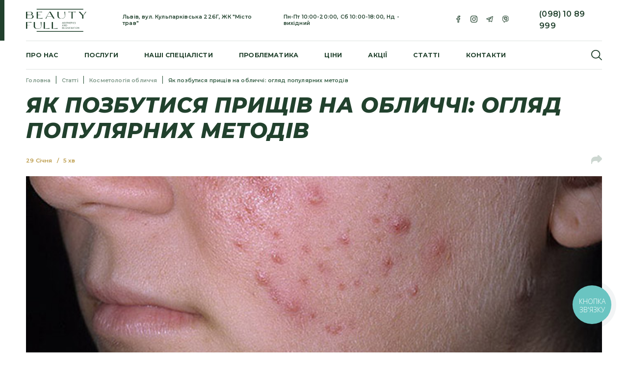

--- FILE ---
content_type: text/html; charset=UTF-8
request_url: https://beautyfull.com.ua/yak-pozbutisya-prishiv/
body_size: 57367
content:
<!doctype html>
<html lang="uk">
<head>
	<meta name="google-site-verification" content="NhdylsIvKFmSEvURy2OmAQCYwdCCmM2k9LRTpe5FYy4" />
	<meta charset="UTF-8">
	<meta name="viewport" content="width=device-width, initial-scale=1">
	<link rel="profile" href="https://gmpg.org/xfn/11">
	<link rel="preconnect" href="https://fonts.googleapis.com">
	<link rel="preconnect" href="https://fonts.gstatic.com" crossorigin>
	<link href="https://fonts.googleapis.com/css2?family=Montserrat:ital,wght@0,200;0,300;0,400;0,500;0,600;0,700;0,800;0,900;1,200;1,300;1,400;1,500;1,600;1,700;1,800;1,900&display=swap" rel="stylesheet">
	<link rel="stylesheet" type="text/css" href="//cdn.jsdelivr.net/npm/slick-carousel@1.8.1/slick/slick.css"/>
	<link rel="stylesheet" type="text/css" href="//cdn.jsdelivr.net/npm/slick-carousel@1.8.1/slick/slick-theme.css"/>

	<meta name='robots' content='index, follow, max-image-preview:large, max-snippet:-1, max-video-preview:-1' />

	<!-- This site is optimized with the Yoast SEO plugin v23.0 - https://yoast.com/wordpress/plugins/seo/ -->
	<title>Як позбутися прищів: огляд популярних методів - Beauty FULL</title>
	<meta name="description" content="Надійні методи видалення прищів: професійна чистка та пілінг без необхідності в дієті. 🌺 Отримайте поради в новому блозі від косметології Beauty FULL" />
	<link rel="canonical" href="https://beautyfull.com.ua/yak-pozbutisya-prishiv/" />
	<meta property="og:locale" content="uk_UA" />
	<meta property="og:type" content="article" />
	<meta property="og:title" content="Як позбутися прищів: огляд популярних методів - Beauty FULL" />
	<meta property="og:description" content="Надійні методи видалення прищів: професійна чистка та пілінг без необхідності в дієті. 🌺 Отримайте поради в новому блозі від косметології Beauty FULL" />
	<meta property="og:url" content="https://beautyfull.com.ua/yak-pozbutisya-prishiv/" />
	<meta property="og:site_name" content="Beauty FULL" />
	<meta property="article:published_time" content="2024-01-29T09:48:16+00:00" />
	<meta property="article:modified_time" content="2024-06-05T13:50:27+00:00" />
	<meta property="og:image" content="https://beautyfull.com.ua/wp-content/uploads/2024/01/yak-pozbutysia-pryshchiv-ohliad-populiarnykh-metodiv-1.png" />
	<meta property="og:image:width" content="698" />
	<meta property="og:image:height" content="383" />
	<meta property="og:image:type" content="image/png" />
	<meta name="author" content="bf_admin" />
	<meta name="twitter:card" content="summary_large_image" />
	<meta name="twitter:label1" content="Написано" />
	<meta name="twitter:data1" content="bf_admin" />
	<meta name="twitter:label2" content="Прибл. час читання" />
	<meta name="twitter:data2" content="7 хвилин" />
	<script type="application/ld+json" class="yoast-schema-graph">{"@context":"https://schema.org","@graph":[{"@type":"WebPage","@id":"https://beautyfull.com.ua/yak-pozbutisya-prishiv/","url":"https://beautyfull.com.ua/yak-pozbutisya-prishiv/","name":"Як позбутися прищів: огляд популярних методів - Beauty FULL","isPartOf":{"@id":"https://beautyfull.com.ua/#website"},"primaryImageOfPage":{"@id":"https://beautyfull.com.ua/yak-pozbutisya-prishiv/#primaryimage"},"image":{"@id":"https://beautyfull.com.ua/yak-pozbutisya-prishiv/#primaryimage"},"thumbnailUrl":"https://i0.wp.com/beautyfull.com.ua/wp-content/uploads/2024/01/yak-pozbutysia-pryshchiv-ohliad-populiarnykh-metodiv-1.png?fit=698%2C383&ssl=1","datePublished":"2024-01-29T09:48:16+00:00","dateModified":"2024-06-05T13:50:27+00:00","author":{"@id":"https://beautyfull.com.ua/#/schema/person/a2f940ef5643eba7cdeb9a135ee2c925"},"description":"Надійні методи видалення прищів: професійна чистка та пілінг без необхідності в дієті. 🌺 Отримайте поради в новому блозі від косметології Beauty FULL","breadcrumb":{"@id":"https://beautyfull.com.ua/yak-pozbutisya-prishiv/#breadcrumb"},"inLanguage":"uk","potentialAction":[{"@type":"ReadAction","target":["https://beautyfull.com.ua/yak-pozbutisya-prishiv/"]}]},{"@type":"ImageObject","inLanguage":"uk","@id":"https://beautyfull.com.ua/yak-pozbutisya-prishiv/#primaryimage","url":"https://i0.wp.com/beautyfull.com.ua/wp-content/uploads/2024/01/yak-pozbutysia-pryshchiv-ohliad-populiarnykh-metodiv-1.png?fit=698%2C383&ssl=1","contentUrl":"https://i0.wp.com/beautyfull.com.ua/wp-content/uploads/2024/01/yak-pozbutysia-pryshchiv-ohliad-populiarnykh-metodiv-1.png?fit=698%2C383&ssl=1","width":698,"height":383,"caption":"Як позбутися прищів: огляд популярних методів-1"},{"@type":"BreadcrumbList","@id":"https://beautyfull.com.ua/yak-pozbutisya-prishiv/#breadcrumb","itemListElement":[{"@type":"ListItem","position":1,"name":"Статті","item":"https://beautyfull.com.ua/articles/"},{"@type":"ListItem","position":2,"name":"Як позбутися прищів на обличчі: огляд популярних методів"}]},{"@type":"WebSite","@id":"https://beautyfull.com.ua/#website","url":"https://beautyfull.com.ua/","name":"Beauty FULL","description":"Косметологія вашого здоров’я та відпочинку","potentialAction":[{"@type":"SearchAction","target":{"@type":"EntryPoint","urlTemplate":"https://beautyfull.com.ua/?s={search_term_string}"},"query-input":"required name=search_term_string"}],"inLanguage":"uk"},{"@type":"Person","@id":"https://beautyfull.com.ua/#/schema/person/a2f940ef5643eba7cdeb9a135ee2c925","name":"bf_admin","sameAs":["https://beautyfull.com.ua"],"url":"https://beautyfull.com.ua/author/bf_admin/"}]}</script>
	<!-- / Yoast SEO plugin. -->


<link rel='dns-prefetch' href='//stats.wp.com' />
<link rel='dns-prefetch' href='//i0.wp.com' />
<link rel="alternate" type="application/rss+xml" title="Beauty FULL &raquo; стрічка" href="https://beautyfull.com.ua/feed/" />
<link rel="alternate" type="application/rss+xml" title="Beauty FULL &raquo; Канал коментарів" href="https://beautyfull.com.ua/comments/feed/" />
<link rel="alternate" type="application/rss+xml" title="Beauty FULL &raquo; Як позбутися прищів на обличчі: огляд популярних методів Канал коментарів" href="https://beautyfull.com.ua/yak-pozbutisya-prishiv/feed/" />
<link rel="alternate" title="oEmbed (JSON)" type="application/json+oembed" href="https://beautyfull.com.ua/wp-json/oembed/1.0/embed?url=https%3A%2F%2Fbeautyfull.com.ua%2Fyak-pozbutisya-prishiv%2F" />
<link rel="alternate" title="oEmbed (XML)" type="text/xml+oembed" href="https://beautyfull.com.ua/wp-json/oembed/1.0/embed?url=https%3A%2F%2Fbeautyfull.com.ua%2Fyak-pozbutisya-prishiv%2F&#038;format=xml" />
<style id='wp-img-auto-sizes-contain-inline-css'>
img:is([sizes=auto i],[sizes^="auto," i]){contain-intrinsic-size:3000px 1500px}
/*# sourceURL=wp-img-auto-sizes-contain-inline-css */
</style>
<style id='wp-emoji-styles-inline-css'>

	img.wp-smiley, img.emoji {
		display: inline !important;
		border: none !important;
		box-shadow: none !important;
		height: 1em !important;
		width: 1em !important;
		margin: 0 0.07em !important;
		vertical-align: -0.1em !important;
		background: none !important;
		padding: 0 !important;
	}
/*# sourceURL=wp-emoji-styles-inline-css */
</style>
<style id='wp-block-library-inline-css'>
:root{
  --wp-block-synced-color:#7a00df;
  --wp-block-synced-color--rgb:122, 0, 223;
  --wp-bound-block-color:var(--wp-block-synced-color);
  --wp-editor-canvas-background:#ddd;
  --wp-admin-theme-color:#007cba;
  --wp-admin-theme-color--rgb:0, 124, 186;
  --wp-admin-theme-color-darker-10:#006ba1;
  --wp-admin-theme-color-darker-10--rgb:0, 107, 160.5;
  --wp-admin-theme-color-darker-20:#005a87;
  --wp-admin-theme-color-darker-20--rgb:0, 90, 135;
  --wp-admin-border-width-focus:2px;
}
@media (min-resolution:192dpi){
  :root{
    --wp-admin-border-width-focus:1.5px;
  }
}
.wp-element-button{
  cursor:pointer;
}

:root .has-very-light-gray-background-color{
  background-color:#eee;
}
:root .has-very-dark-gray-background-color{
  background-color:#313131;
}
:root .has-very-light-gray-color{
  color:#eee;
}
:root .has-very-dark-gray-color{
  color:#313131;
}
:root .has-vivid-green-cyan-to-vivid-cyan-blue-gradient-background{
  background:linear-gradient(135deg, #00d084, #0693e3);
}
:root .has-purple-crush-gradient-background{
  background:linear-gradient(135deg, #34e2e4, #4721fb 50%, #ab1dfe);
}
:root .has-hazy-dawn-gradient-background{
  background:linear-gradient(135deg, #faaca8, #dad0ec);
}
:root .has-subdued-olive-gradient-background{
  background:linear-gradient(135deg, #fafae1, #67a671);
}
:root .has-atomic-cream-gradient-background{
  background:linear-gradient(135deg, #fdd79a, #004a59);
}
:root .has-nightshade-gradient-background{
  background:linear-gradient(135deg, #330968, #31cdcf);
}
:root .has-midnight-gradient-background{
  background:linear-gradient(135deg, #020381, #2874fc);
}
:root{
  --wp--preset--font-size--normal:16px;
  --wp--preset--font-size--huge:42px;
}

.has-regular-font-size{
  font-size:1em;
}

.has-larger-font-size{
  font-size:2.625em;
}

.has-normal-font-size{
  font-size:var(--wp--preset--font-size--normal);
}

.has-huge-font-size{
  font-size:var(--wp--preset--font-size--huge);
}

.has-text-align-center{
  text-align:center;
}

.has-text-align-left{
  text-align:left;
}

.has-text-align-right{
  text-align:right;
}

.has-fit-text{
  white-space:nowrap !important;
}

#end-resizable-editor-section{
  display:none;
}

.aligncenter{
  clear:both;
}

.items-justified-left{
  justify-content:flex-start;
}

.items-justified-center{
  justify-content:center;
}

.items-justified-right{
  justify-content:flex-end;
}

.items-justified-space-between{
  justify-content:space-between;
}

.screen-reader-text{
  border:0;
  clip-path:inset(50%);
  height:1px;
  margin:-1px;
  overflow:hidden;
  padding:0;
  position:absolute;
  width:1px;
  word-wrap:normal !important;
}

.screen-reader-text:focus{
  background-color:#ddd;
  clip-path:none;
  color:#444;
  display:block;
  font-size:1em;
  height:auto;
  left:5px;
  line-height:normal;
  padding:15px 23px 14px;
  text-decoration:none;
  top:5px;
  width:auto;
  z-index:100000;
}
html :where(.has-border-color){
  border-style:solid;
}

html :where([style*=border-top-color]){
  border-top-style:solid;
}

html :where([style*=border-right-color]){
  border-right-style:solid;
}

html :where([style*=border-bottom-color]){
  border-bottom-style:solid;
}

html :where([style*=border-left-color]){
  border-left-style:solid;
}

html :where([style*=border-width]){
  border-style:solid;
}

html :where([style*=border-top-width]){
  border-top-style:solid;
}

html :where([style*=border-right-width]){
  border-right-style:solid;
}

html :where([style*=border-bottom-width]){
  border-bottom-style:solid;
}

html :where([style*=border-left-width]){
  border-left-style:solid;
}
html :where(img[class*=wp-image-]){
  height:auto;
  max-width:100%;
}
:where(figure){
  margin:0 0 1em;
}

html :where(.is-position-sticky){
  --wp-admin--admin-bar--position-offset:var(--wp-admin--admin-bar--height, 0px);
}

@media screen and (max-width:600px){
  html :where(.is-position-sticky){
    --wp-admin--admin-bar--position-offset:0px;
  }
}

/*# sourceURL=wp-block-library-inline-css */
</style><style id='global-styles-inline-css'>
:root{--wp--preset--aspect-ratio--square: 1;--wp--preset--aspect-ratio--4-3: 4/3;--wp--preset--aspect-ratio--3-4: 3/4;--wp--preset--aspect-ratio--3-2: 3/2;--wp--preset--aspect-ratio--2-3: 2/3;--wp--preset--aspect-ratio--16-9: 16/9;--wp--preset--aspect-ratio--9-16: 9/16;--wp--preset--color--black: #000000;--wp--preset--color--cyan-bluish-gray: #abb8c3;--wp--preset--color--white: #ffffff;--wp--preset--color--pale-pink: #f78da7;--wp--preset--color--vivid-red: #cf2e2e;--wp--preset--color--luminous-vivid-orange: #ff6900;--wp--preset--color--luminous-vivid-amber: #fcb900;--wp--preset--color--light-green-cyan: #7bdcb5;--wp--preset--color--vivid-green-cyan: #00d084;--wp--preset--color--pale-cyan-blue: #8ed1fc;--wp--preset--color--vivid-cyan-blue: #0693e3;--wp--preset--color--vivid-purple: #9b51e0;--wp--preset--gradient--vivid-cyan-blue-to-vivid-purple: linear-gradient(135deg,rgb(6,147,227) 0%,rgb(155,81,224) 100%);--wp--preset--gradient--light-green-cyan-to-vivid-green-cyan: linear-gradient(135deg,rgb(122,220,180) 0%,rgb(0,208,130) 100%);--wp--preset--gradient--luminous-vivid-amber-to-luminous-vivid-orange: linear-gradient(135deg,rgb(252,185,0) 0%,rgb(255,105,0) 100%);--wp--preset--gradient--luminous-vivid-orange-to-vivid-red: linear-gradient(135deg,rgb(255,105,0) 0%,rgb(207,46,46) 100%);--wp--preset--gradient--very-light-gray-to-cyan-bluish-gray: linear-gradient(135deg,rgb(238,238,238) 0%,rgb(169,184,195) 100%);--wp--preset--gradient--cool-to-warm-spectrum: linear-gradient(135deg,rgb(74,234,220) 0%,rgb(151,120,209) 20%,rgb(207,42,186) 40%,rgb(238,44,130) 60%,rgb(251,105,98) 80%,rgb(254,248,76) 100%);--wp--preset--gradient--blush-light-purple: linear-gradient(135deg,rgb(255,206,236) 0%,rgb(152,150,240) 100%);--wp--preset--gradient--blush-bordeaux: linear-gradient(135deg,rgb(254,205,165) 0%,rgb(254,45,45) 50%,rgb(107,0,62) 100%);--wp--preset--gradient--luminous-dusk: linear-gradient(135deg,rgb(255,203,112) 0%,rgb(199,81,192) 50%,rgb(65,88,208) 100%);--wp--preset--gradient--pale-ocean: linear-gradient(135deg,rgb(255,245,203) 0%,rgb(182,227,212) 50%,rgb(51,167,181) 100%);--wp--preset--gradient--electric-grass: linear-gradient(135deg,rgb(202,248,128) 0%,rgb(113,206,126) 100%);--wp--preset--gradient--midnight: linear-gradient(135deg,rgb(2,3,129) 0%,rgb(40,116,252) 100%);--wp--preset--font-size--small: 13px;--wp--preset--font-size--medium: 20px;--wp--preset--font-size--large: 36px;--wp--preset--font-size--x-large: 42px;--wp--preset--spacing--20: 0.44rem;--wp--preset--spacing--30: 0.67rem;--wp--preset--spacing--40: 1rem;--wp--preset--spacing--50: 1.5rem;--wp--preset--spacing--60: 2.25rem;--wp--preset--spacing--70: 3.38rem;--wp--preset--spacing--80: 5.06rem;--wp--preset--shadow--natural: 6px 6px 9px rgba(0, 0, 0, 0.2);--wp--preset--shadow--deep: 12px 12px 50px rgba(0, 0, 0, 0.4);--wp--preset--shadow--sharp: 6px 6px 0px rgba(0, 0, 0, 0.2);--wp--preset--shadow--outlined: 6px 6px 0px -3px rgb(255, 255, 255), 6px 6px rgb(0, 0, 0);--wp--preset--shadow--crisp: 6px 6px 0px rgb(0, 0, 0);}:where(.is-layout-flex){gap: 0.5em;}:where(.is-layout-grid){gap: 0.5em;}body .is-layout-flex{display: flex;}.is-layout-flex{flex-wrap: wrap;align-items: center;}.is-layout-flex > :is(*, div){margin: 0;}body .is-layout-grid{display: grid;}.is-layout-grid > :is(*, div){margin: 0;}:where(.wp-block-columns.is-layout-flex){gap: 2em;}:where(.wp-block-columns.is-layout-grid){gap: 2em;}:where(.wp-block-post-template.is-layout-flex){gap: 1.25em;}:where(.wp-block-post-template.is-layout-grid){gap: 1.25em;}.has-black-color{color: var(--wp--preset--color--black) !important;}.has-cyan-bluish-gray-color{color: var(--wp--preset--color--cyan-bluish-gray) !important;}.has-white-color{color: var(--wp--preset--color--white) !important;}.has-pale-pink-color{color: var(--wp--preset--color--pale-pink) !important;}.has-vivid-red-color{color: var(--wp--preset--color--vivid-red) !important;}.has-luminous-vivid-orange-color{color: var(--wp--preset--color--luminous-vivid-orange) !important;}.has-luminous-vivid-amber-color{color: var(--wp--preset--color--luminous-vivid-amber) !important;}.has-light-green-cyan-color{color: var(--wp--preset--color--light-green-cyan) !important;}.has-vivid-green-cyan-color{color: var(--wp--preset--color--vivid-green-cyan) !important;}.has-pale-cyan-blue-color{color: var(--wp--preset--color--pale-cyan-blue) !important;}.has-vivid-cyan-blue-color{color: var(--wp--preset--color--vivid-cyan-blue) !important;}.has-vivid-purple-color{color: var(--wp--preset--color--vivid-purple) !important;}.has-black-background-color{background-color: var(--wp--preset--color--black) !important;}.has-cyan-bluish-gray-background-color{background-color: var(--wp--preset--color--cyan-bluish-gray) !important;}.has-white-background-color{background-color: var(--wp--preset--color--white) !important;}.has-pale-pink-background-color{background-color: var(--wp--preset--color--pale-pink) !important;}.has-vivid-red-background-color{background-color: var(--wp--preset--color--vivid-red) !important;}.has-luminous-vivid-orange-background-color{background-color: var(--wp--preset--color--luminous-vivid-orange) !important;}.has-luminous-vivid-amber-background-color{background-color: var(--wp--preset--color--luminous-vivid-amber) !important;}.has-light-green-cyan-background-color{background-color: var(--wp--preset--color--light-green-cyan) !important;}.has-vivid-green-cyan-background-color{background-color: var(--wp--preset--color--vivid-green-cyan) !important;}.has-pale-cyan-blue-background-color{background-color: var(--wp--preset--color--pale-cyan-blue) !important;}.has-vivid-cyan-blue-background-color{background-color: var(--wp--preset--color--vivid-cyan-blue) !important;}.has-vivid-purple-background-color{background-color: var(--wp--preset--color--vivid-purple) !important;}.has-black-border-color{border-color: var(--wp--preset--color--black) !important;}.has-cyan-bluish-gray-border-color{border-color: var(--wp--preset--color--cyan-bluish-gray) !important;}.has-white-border-color{border-color: var(--wp--preset--color--white) !important;}.has-pale-pink-border-color{border-color: var(--wp--preset--color--pale-pink) !important;}.has-vivid-red-border-color{border-color: var(--wp--preset--color--vivid-red) !important;}.has-luminous-vivid-orange-border-color{border-color: var(--wp--preset--color--luminous-vivid-orange) !important;}.has-luminous-vivid-amber-border-color{border-color: var(--wp--preset--color--luminous-vivid-amber) !important;}.has-light-green-cyan-border-color{border-color: var(--wp--preset--color--light-green-cyan) !important;}.has-vivid-green-cyan-border-color{border-color: var(--wp--preset--color--vivid-green-cyan) !important;}.has-pale-cyan-blue-border-color{border-color: var(--wp--preset--color--pale-cyan-blue) !important;}.has-vivid-cyan-blue-border-color{border-color: var(--wp--preset--color--vivid-cyan-blue) !important;}.has-vivid-purple-border-color{border-color: var(--wp--preset--color--vivid-purple) !important;}.has-vivid-cyan-blue-to-vivid-purple-gradient-background{background: var(--wp--preset--gradient--vivid-cyan-blue-to-vivid-purple) !important;}.has-light-green-cyan-to-vivid-green-cyan-gradient-background{background: var(--wp--preset--gradient--light-green-cyan-to-vivid-green-cyan) !important;}.has-luminous-vivid-amber-to-luminous-vivid-orange-gradient-background{background: var(--wp--preset--gradient--luminous-vivid-amber-to-luminous-vivid-orange) !important;}.has-luminous-vivid-orange-to-vivid-red-gradient-background{background: var(--wp--preset--gradient--luminous-vivid-orange-to-vivid-red) !important;}.has-very-light-gray-to-cyan-bluish-gray-gradient-background{background: var(--wp--preset--gradient--very-light-gray-to-cyan-bluish-gray) !important;}.has-cool-to-warm-spectrum-gradient-background{background: var(--wp--preset--gradient--cool-to-warm-spectrum) !important;}.has-blush-light-purple-gradient-background{background: var(--wp--preset--gradient--blush-light-purple) !important;}.has-blush-bordeaux-gradient-background{background: var(--wp--preset--gradient--blush-bordeaux) !important;}.has-luminous-dusk-gradient-background{background: var(--wp--preset--gradient--luminous-dusk) !important;}.has-pale-ocean-gradient-background{background: var(--wp--preset--gradient--pale-ocean) !important;}.has-electric-grass-gradient-background{background: var(--wp--preset--gradient--electric-grass) !important;}.has-midnight-gradient-background{background: var(--wp--preset--gradient--midnight) !important;}.has-small-font-size{font-size: var(--wp--preset--font-size--small) !important;}.has-medium-font-size{font-size: var(--wp--preset--font-size--medium) !important;}.has-large-font-size{font-size: var(--wp--preset--font-size--large) !important;}.has-x-large-font-size{font-size: var(--wp--preset--font-size--x-large) !important;}
/*# sourceURL=global-styles-inline-css */
</style>
<style id='core-block-supports-inline-css'>
/**
 * Core styles: block-supports
 */

/*# sourceURL=core-block-supports-inline-css */
</style>

<style id='classic-theme-styles-inline-css'>
/**
 * These rules are needed for backwards compatibility.
 * They should match the button element rules in the base theme.json file.
 */
.wp-block-button__link {
	color: #ffffff;
	background-color: #32373c;
	border-radius: 9999px; /* 100% causes an oval, but any explicit but really high value retains the pill shape. */

	/* This needs a low specificity so it won't override the rules from the button element if defined in theme.json. */
	box-shadow: none;
	text-decoration: none;

	/* The extra 2px are added to size solids the same as the outline versions.*/
	padding: calc(0.667em + 2px) calc(1.333em + 2px);

	font-size: 1.125em;
}

.wp-block-file__button {
	background: #32373c;
	color: #ffffff;
	text-decoration: none;
}

/*# sourceURL=/wp-includes/css/classic-themes.css */
</style>
<link rel='stylesheet' id='asrafp-styles-css' href='https://beautyfull.com.ua/wp-content/plugins/ajax-filter-posts/assets/css/post-grid-styles.css?ver=3.2.2' media='all' />
<link rel='stylesheet' id='contact-form-7-css' href='https://beautyfull.com.ua/wp-content/plugins/contact-form-7/includes/css/styles.css?ver=5.7.6' media='all' />
<link rel='stylesheet' id='wp-postratings-css' href='https://beautyfull.com.ua/wp-content/plugins/wp-postratings/css/postratings-css.css?ver=1.91.1' media='all' />
<link rel='stylesheet' id='bookly-ladda.min.css-css' href='https://beautyfull.com.ua/wp-content/plugins/bookly-responsive-appointment-booking-tool/frontend/resources/css/ladda.min.css?ver=21.4' media='all' />
<link rel='stylesheet' id='bookly-picker.classic.css-css' href='https://beautyfull.com.ua/wp-content/plugins/bookly-responsive-appointment-booking-tool/frontend/resources/css/picker.classic.css?ver=21.4' media='all' />
<link rel='stylesheet' id='bookly-picker.classic.date.css-css' href='https://beautyfull.com.ua/wp-content/plugins/bookly-responsive-appointment-booking-tool/frontend/resources/css/picker.classic.date.css?ver=21.4' media='all' />
<link rel='stylesheet' id='bookly-intlTelInput.css-css' href='https://beautyfull.com.ua/wp-content/plugins/bookly-responsive-appointment-booking-tool/frontend/resources/css/intlTelInput.css?ver=21.4' media='all' />
<link rel='stylesheet' id='bookly-bookly-main.css-css' href='https://beautyfull.com.ua/wp-content/plugins/bookly-responsive-appointment-booking-tool/frontend/resources/css/bookly-main.css?ver=21.4' media='all' />
<link rel='stylesheet' id='bookly-bootstrap.min.css-css' href='https://beautyfull.com.ua/wp-content/plugins/bookly-responsive-appointment-booking-tool/backend/resources/bootstrap/css/bootstrap.min.css?ver=21.4' media='all' />
<link rel='stylesheet' id='bookly-customer-profile.css-css' href='https://beautyfull.com.ua/wp-content/plugins/bookly-addon-pro/frontend/modules/customer_profile/resources/css/customer-profile.css?ver=5.8' media='all' />
<link rel='stylesheet' id='ivory-search-styles-css' href='https://beautyfull.com.ua/wp-content/plugins/add-search-to-menu/public/css/ivory-search.min.css?ver=5.5.9' media='all' />
<link rel='stylesheet' id='beautyfull-style-css' href='https://beautyfull.com.ua/wp-content/themes/beautyfull/style.css?ver=1.0.0' media='all' />
<link rel='stylesheet' id='nkstyle-css' href='https://beautyfull.com.ua/wp-content/themes/beautyfull/css/nkstyle.css?ver=1.0.0' media='all' />
<link rel='stylesheet' id='Responsivetabs-css' href='https://beautyfull.com.ua/wp-content/themes/beautyfull/css/easy-responsive-tabs.css?ver=1.0.0' media='all' />
<link rel='stylesheet' id='Owlcarousel-css' href='https://beautyfull.com.ua/wp-content/themes/beautyfull/css/owl.carousel.min.css?ver=1.0.0' media='all' />
<link rel='stylesheet' id='remodal-css' href='https://beautyfull.com.ua/wp-content/themes/beautyfull/css/remodal.css?ver=1.0.0' media='all' />
<link rel='stylesheet' id='remodal-default-theme-css' href='https://beautyfull.com.ua/wp-content/themes/beautyfull/css/remodal-default-theme.css?ver=1.0.0' media='all' />
<script src="https://beautyfull.com.ua/wp-includes/js/jquery/jquery.js?ver=3.7.1" id="jquery-core-js" type="4e53bfad7f44da965e8b5b5a-text/javascript"></script>
<script src="https://beautyfull.com.ua/wp-includes/js/jquery/jquery-migrate.js?ver=3.4.1" id="jquery-migrate-js" type="4e53bfad7f44da965e8b5b5a-text/javascript"></script>
<script id="asr_ajax_filter_post-js-extra" type="4e53bfad7f44da965e8b5b5a-text/javascript">
var asr_ajax_params = {"asr_ajax_nonce":"077f0d673b","asr_ajax_url":"https://beautyfull.com.ua/wp-admin/admin-ajax.php"};
//# sourceURL=asr_ajax_filter_post-js-extra
</script>
<script src="https://beautyfull.com.ua/wp-content/plugins/ajax-filter-posts/assets/js/post-grid-scripts.js?ver=3.2.2" id="asr_ajax_filter_post-js" type="4e53bfad7f44da965e8b5b5a-text/javascript"></script>
<script src="https://beautyfull.com.ua/wp-content/plugins/bookly-responsive-appointment-booking-tool/frontend/resources/js/spin.min.js?ver=21.4" id="bookly-spin.min.js-js" type="4e53bfad7f44da965e8b5b5a-text/javascript"></script>
<script id="bookly-globals-js-extra" type="4e53bfad7f44da965e8b5b5a-text/javascript">
var BooklyL10nGlobal = {"csrf_token":"34a93647da","ajax_url_backend":"https://beautyfull.com.ua/wp-admin/admin-ajax.php","ajax_url_frontend":"https://beautyfull.com.ua/wp-admin/admin-ajax.php","mjsTimeFormat":"HH:mm","datePicker":{"format":"DD.MM.YYYY","monthNames":["\u0421\u0456\u0447\u0435\u043d\u044c","\u041b\u044e\u0442\u0438\u0439","\u0411\u0435\u0440\u0435\u0437\u0435\u043d\u044c","\u041a\u0432\u0456\u0442\u0435\u043d\u044c","\u0422\u0440\u0430\u0432\u0435\u043d\u044c","\u0427\u0435\u0440\u0432\u0435\u043d\u044c","\u041b\u0438\u043f\u0435\u043d\u044c","\u0421\u0435\u0440\u043f\u0435\u043d\u044c","\u0412\u0435\u0440\u0435\u0441\u0435\u043d\u044c","\u0416\u043e\u0432\u0442\u0435\u043d\u044c","\u041b\u0438\u0441\u0442\u043e\u043f\u0430\u0434","\u0413\u0440\u0443\u0434\u0435\u043d\u044c"],"daysOfWeek":["\u041d\u0434","\u041f\u043d","\u0412\u0442","\u0421\u0440","\u0427\u0442","\u041f\u0442","\u0421\u0431"],"firstDay":1,"monthNamesShort":["\u0421\u0456\u0447","\u041b\u044e\u0442","\u0411\u0435\u0440","\u041a\u0432\u0456","\u0422\u0440\u0430","\u0427\u0435\u0440","\u041b\u0438\u043f","\u0421\u0435\u0440","\u0412\u0435\u0440","\u0416\u043e\u0432","\u041b\u0438\u0441","\u0413\u0440\u0443"],"dayNames":["\u041d\u0435\u0434\u0456\u043b\u044f","\u041f\u043e\u043d\u0435\u0434\u0456\u043b\u043e\u043a","\u0412\u0456\u0432\u0442\u043e\u0440\u043e\u043a","\u0421\u0435\u0440\u0435\u0434\u0430","\u0427\u0435\u0442\u0432\u0435\u0440","\u041f\u2019\u044f\u0442\u043d\u0438\u0446\u044f","\u0421\u0443\u0431\u043e\u0442\u0430"],"dayNamesShort":["\u041d\u0434","\u041f\u043d","\u0412\u0442","\u0421\u0440","\u0427\u0442","\u041f\u0442","\u0421\u0431"],"meridiem":{"am":"am","pm":"pm","AM":"AM","PM":"PM"}},"dateRange":{"format":"DD.MM.YYYY","applyLabel":"Apply","cancelLabel":"Cancel","fromLabel":"From","toLabel":"To","customRangeLabel":"Custom range","tomorrow":"Tomorrow","today":"Today","yesterday":"Yesterday","last_7":"Last 7 days","last_30":"Last 30 days","next_7":"Next 7 days","next_30":"Next 30 days","thisMonth":"This month","nextMonth":"Next month","firstDay":1},"addons":["pro"],"data":{}};
//# sourceURL=bookly-globals-js-extra
</script>
<script src="https://beautyfull.com.ua/wp-content/plugins/bookly-responsive-appointment-booking-tool/frontend/resources/js/ladda.min.js?ver=21.4" id="bookly-ladda.min.js-js" type="4e53bfad7f44da965e8b5b5a-text/javascript"></script>
<script src="https://beautyfull.com.ua/wp-content/plugins/bookly-responsive-appointment-booking-tool/backend/resources/js/moment.min.js?ver=21.4" id="bookly-moment.min.js-js" type="4e53bfad7f44da965e8b5b5a-text/javascript"></script>
<script src="https://beautyfull.com.ua/wp-content/plugins/bookly-responsive-appointment-booking-tool/frontend/resources/js/hammer.min.js?ver=21.4" id="bookly-hammer.min.js-js" type="4e53bfad7f44da965e8b5b5a-text/javascript"></script>
<script src="https://beautyfull.com.ua/wp-content/plugins/bookly-responsive-appointment-booking-tool/frontend/resources/js/jquery.hammer.min.js?ver=21.4" id="bookly-jquery.hammer.min.js-js" type="4e53bfad7f44da965e8b5b5a-text/javascript"></script>
<script src="https://beautyfull.com.ua/wp-content/plugins/bookly-responsive-appointment-booking-tool/frontend/resources/js/picker.js?ver=21.4" id="bookly-picker.js-js" type="4e53bfad7f44da965e8b5b5a-text/javascript"></script>
<script src="https://beautyfull.com.ua/wp-content/plugins/bookly-responsive-appointment-booking-tool/frontend/resources/js/picker.date.js?ver=21.4" id="bookly-picker.date.js-js" type="4e53bfad7f44da965e8b5b5a-text/javascript"></script>
<script id="bookly-bookly.min.js-js-extra" type="4e53bfad7f44da965e8b5b5a-text/javascript">
var BooklyL10n = {"ajaxurl":"https://beautyfull.com.ua/wp-admin/admin-ajax.php","csrf_token":"34a93647da","today":"Today","months":["\u0421\u0456\u0447\u0435\u043d\u044c","\u041b\u044e\u0442\u0438\u0439","\u0411\u0435\u0440\u0435\u0437\u0435\u043d\u044c","\u041a\u0432\u0456\u0442\u0435\u043d\u044c","\u0422\u0440\u0430\u0432\u0435\u043d\u044c","\u0427\u0435\u0440\u0432\u0435\u043d\u044c","\u041b\u0438\u043f\u0435\u043d\u044c","\u0421\u0435\u0440\u043f\u0435\u043d\u044c","\u0412\u0435\u0440\u0435\u0441\u0435\u043d\u044c","\u0416\u043e\u0432\u0442\u0435\u043d\u044c","\u041b\u0438\u0441\u0442\u043e\u043f\u0430\u0434","\u0413\u0440\u0443\u0434\u0435\u043d\u044c"],"days":["\u041d\u0435\u0434\u0456\u043b\u044f","\u041f\u043e\u043d\u0435\u0434\u0456\u043b\u043e\u043a","\u0412\u0456\u0432\u0442\u043e\u0440\u043e\u043a","\u0421\u0435\u0440\u0435\u0434\u0430","\u0427\u0435\u0442\u0432\u0435\u0440","\u041f\u2019\u044f\u0442\u043d\u0438\u0446\u044f","\u0421\u0443\u0431\u043e\u0442\u0430"],"daysShort":["\u041d\u0434","\u041f\u043d","\u0412\u0442","\u0421\u0440","\u0427\u0442","\u041f\u0442","\u0421\u0431"],"monthsShort":["\u0421\u0456\u0447","\u041b\u044e\u0442","\u0411\u0435\u0440","\u041a\u0432\u0456","\u0422\u0440\u0430","\u0427\u0435\u0440","\u041b\u0438\u043f","\u0421\u0435\u0440","\u0412\u0435\u0440","\u0416\u043e\u0432","\u041b\u0438\u0441","\u0413\u0440\u0443"],"nextMonth":"Next month","prevMonth":"Previous month","show_more":"Show more","sessionHasExpired":"Your session has expired. Please press \"Ok\" to refresh the page"};
//# sourceURL=bookly-bookly.min.js-js-extra
</script>
<script src="https://beautyfull.com.ua/wp-content/plugins/bookly-responsive-appointment-booking-tool/frontend/resources/js/bookly.min.js?ver=21.4" id="bookly-bookly.min.js-js" type="4e53bfad7f44da965e8b5b5a-text/javascript"></script>
<script src="https://beautyfull.com.ua/wp-content/plugins/bookly-responsive-appointment-booking-tool/frontend/resources/js/intlTelInput.min.js?ver=21.4" id="bookly-intlTelInput.min.js-js" type="4e53bfad7f44da965e8b5b5a-text/javascript"></script>
<script id="bookly-customer-profile.js-js-extra" type="4e53bfad7f44da965e8b5b5a-text/javascript">
var BooklyCustomerProfileL10n = {"csrf_token":"34a93647da","show_more":"Show more"};
//# sourceURL=bookly-customer-profile.js-js-extra
</script>
<script src="https://beautyfull.com.ua/wp-content/plugins/bookly-addon-pro/frontend/modules/customer_profile/resources/js/customer-profile.js?ver=5.8" id="bookly-customer-profile.js-js" type="4e53bfad7f44da965e8b5b5a-text/javascript"></script>
<link rel="https://api.w.org/" href="https://beautyfull.com.ua/wp-json/" /><link rel="alternate" title="JSON" type="application/json" href="https://beautyfull.com.ua/wp-json/wp/v2/posts/2015" /><link rel="EditURI" type="application/rsd+xml" title="RSD" href="https://beautyfull.com.ua/xmlrpc.php?rsd" />
<meta name="generator" content="WordPress 6.9" />
<link rel='shortlink' href='https://beautyfull.com.ua/?p=2015' />
	<style>img#wpstats{display:none}</style>
		<link rel="pingback" href="https://beautyfull.com.ua/xmlrpc.php">
<!-- Meta Pixel Code -->
<script type="4e53bfad7f44da965e8b5b5a-text/javascript">
!function(f,b,e,v,n,t,s){if(f.fbq)return;n=f.fbq=function(){n.callMethod?
n.callMethod.apply(n,arguments):n.queue.push(arguments)};if(!f._fbq)f._fbq=n;
n.push=n;n.loaded=!0;n.version='2.0';n.queue=[];t=b.createElement(e);t.async=!0;
t.src=v;s=b.getElementsByTagName(e)[0];s.parentNode.insertBefore(t,s)}(window,
document,'script','https://connect.facebook.net/en_US/fbevents.js?v=next');
</script>
<!-- End Meta Pixel Code -->

      <script type="4e53bfad7f44da965e8b5b5a-text/javascript">
        var url = window.location.origin + '?ob=open-bridge';
        fbq('set', 'openbridge', '735248154468292', url);
      </script>
    <script type="4e53bfad7f44da965e8b5b5a-text/javascript">fbq('init', '735248154468292', {}, {
    "agent": "wordpress-6.9-3.0.16"
})</script><script type="4e53bfad7f44da965e8b5b5a-text/javascript">
    fbq('track', 'PageView', []);
  </script>
<!-- Meta Pixel Code -->
<noscript>
<img height="1" width="1" style="display:none" alt="fbpx"
src="https://www.facebook.com/tr?id=735248154468292&ev=PageView&noscript=1" />
</noscript>
<!-- End Meta Pixel Code -->
<link rel="icon" href="https://beautyfull.com.ua/wp-content/uploads/2022/12/favicon.svg" sizes="32x32" />
<link rel="icon" href="https://beautyfull.com.ua/wp-content/uploads/2022/12/favicon.svg" sizes="192x192" />
<link rel="apple-touch-icon" href="https://beautyfull.com.ua/wp-content/uploads/2022/12/favicon.svg" />
<meta name="msapplication-TileImage" content="https://beautyfull.com.ua/wp-content/uploads/2022/12/favicon.svg" />
			<style type="text/css">
					</style>
					<style type="text/css">
					</style>
			<script type="4e53bfad7f44da965e8b5b5a-text/javascript">
	  window.onload = function () {
		document.body.classList.add('loaded_hiding');
		window.setTimeout(function () {
		  document.body.classList.add('loaded');
		  document.body.classList.remove('loaded_hiding');
		}, 500);
	  }
	</script>
</head>

<body class="wp-singular post-template-default single single-post postid-2015 single-format-standard wp-theme-beautyfull beautyfull">

	<div class="preloader">
		<div class="preloader_container">
			<div class="preloader_img spinner-pulse">
				<svg width="189" height="418" viewBox="0 0 189 418" fill="none" xmlns="http://www.w3.org/2000/svg">
					<path d="M2.11153 248.101C2.11153 248.101 1.84764 278.684 20.5312 297.383C39.2148 316.082 69.7735 315.818 69.7735 315.818C69.7735 315.818 70.0374 285.234 51.3538 266.535C32.6703 247.784 2.11153 248.101 2.11153 248.101Z" fill="#345D43"></path>
					<path d="M119.596 357.018C119.596 357.018 150.208 357.282 168.891 338.583C187.575 319.884 187.311 289.248 187.311 289.248C187.311 289.248 156.7 288.984 138.016 307.683C119.332 326.434 119.596 357.018 119.596 357.018Z" fill="#345D43"></path>
					<path fill-rule="evenodd" clip-rule="evenodd" d="M101.651 418V239.385C111.996 242.026 122.604 243.4 133.213 243.4C148.149 243.4 161.344 232.783 164.563 218.151L184.144 128.989C185.78 121.594 183.986 113.935 179.236 108.019C174.486 102.103 167.413 98.7227 159.813 98.7227H94.5263C50.9312 98.7227 14.1446 79.3901 14.1446 56.4658C14.1446 33.5414 50.9312 14.1032 94.5263 14.1032C131.207 14.1032 174.908 18.7515 174.908 40.8835C174.908 57.8391 145.616 67.611 94.5263 67.611C72.4649 67.611 60.4314 59.1596 60.4314 54.8283C60.4314 50.497 72.4649 42.0456 94.5263 42.0456H123.343C117.59 45.3205 107.615 47.2221 95.529 47.2221C91.6234 47.2221 88.4567 50.3913 88.4567 54.3001C88.4567 58.2089 91.6234 61.3781 95.529 61.3781C120.968 61.3781 137.33 54.3529 141.605 41.5702C142.713 38.4538 142.185 34.9148 140.285 32.1681C138.332 29.4214 135.218 27.7839 131.841 27.7839H94.4735C66.9759 27.7839 46.2339 39.4045 46.2339 54.7755C46.2339 70.1464 66.9759 81.7143 94.4735 81.7143C156.33 81.7143 189 67.5582 189 40.8307C189.105 13.4166 158.177 0 94.5263 0C41.5367 0 0 24.8259 0 56.5186C0 88.1584 41.5367 112.932 94.5263 112.932H159.813C163.085 112.932 166.147 114.411 168.152 116.946C170.211 119.481 170.949 122.756 170.263 125.978L150.683 215.14C148.888 223.328 141.499 229.244 133.16 229.244C122.499 229.244 111.89 227.712 101.599 224.701V171.14C101.599 139.236 78.7983 113.301 50.7729 113.301H31.5087C24.1725 113.301 17.3113 116.576 12.7196 122.334C8.07511 128.038 6.33342 135.433 7.91677 142.617C17.2058 184.715 46.8673 219.155 87.4539 234.843V418H101.651ZM87.4012 219.501C87.4187 219.509 87.4363 219.517 87.4539 219.525H87.4012V219.501C53.9666 204.703 29.4991 174.978 21.7447 139.606C21.1114 136.595 21.7975 133.532 23.6975 131.155C25.5976 128.778 28.4476 127.457 31.456 127.457H50.7729C70.9871 127.457 87.4012 147.054 87.4012 171.14V219.501Z" fill="#345D43"></path>
					<path fill-rule="evenodd" clip-rule="evenodd" d="M87.4012 219.501L87.4539 219.525H87.4012V219.501Z" fill="#345D43"></path>
				</svg>
			</div>
		</div>
	</div>

	<div id="page" class="site">
		<header id="site-header" class="header">
			<div id="header-top" class="header-top">
				<div class="site-logo">
					<a title="BeautyFULL" href="/" ><svg width="138" height="53" viewBox="0 0 138 53" fill="none" xmlns="http://www.w3.org/2000/svg">
<g clip-path="url(#clip0_85_344)">
<path d="M83.4826 33.0854L83.0946 34.2745H82.5913L83.8653 30.4903H84.4472L85.7264 34.2745H85.2074L84.8089 33.0854H83.4826ZM84.7093 32.7048L84.3423 31.6161C84.2584 31.3677 84.2008 31.1457 84.1484 30.9237H84.1379C84.0802 31.1457 84.0225 31.3782 83.9491 31.6055L83.5822 32.6995H84.7093V32.7048Z" fill="#21412D"/>
<path d="M88.5784 32.504H87.121V33.8676H88.7462V34.2798H86.6387V30.4956H88.6675V30.9079H87.1262V32.1023H88.5837V32.504H88.5784Z" fill="#21412D"/>
<path d="M89.6582 33.6826C89.8731 33.8147 90.1929 33.931 90.5284 33.931C91.0265 33.931 91.3148 33.6667 91.3148 33.2862C91.3148 32.9321 91.1156 32.7312 90.6071 32.5357C89.9937 32.319 89.6162 31.9966 89.6162 31.4628C89.6162 30.8709 90.0986 30.4375 90.8325 30.4375C91.2152 30.4375 91.4931 30.5273 91.6608 30.6225L91.5298 31.0188C91.4092 30.9501 91.1576 30.8391 90.8168 30.8391C90.303 30.8391 90.109 31.1457 90.109 31.4047C90.109 31.7588 90.3397 31.9332 90.8535 32.134C91.4878 32.3824 91.8129 32.689 91.8129 33.2439C91.8129 33.8253 91.383 34.3327 90.497 34.3327C90.1353 34.3327 89.7421 34.227 89.5376 34.0895L89.6582 33.6826Z" fill="#21412D"/>
<path d="M93.5379 30.9079H92.395V30.4956H95.1736V30.9131H94.0255V34.2798H93.5379V30.9079Z" fill="#21412D"/>
<path d="M96.4267 30.4956V32.0812H98.2406V30.4956H98.7281V34.2798H98.2406V32.504H96.4267V34.2798H95.9443V30.4956H96.4267Z" fill="#21412D"/>
<path d="M101.868 32.504H100.411V33.8676H102.036V34.2798H99.9287V30.4956H101.958V30.9079H100.416V32.1023H101.874V32.504H101.868Z" fill="#21412D"/>
<path d="M103.819 30.9079H102.676V30.4956H105.454V30.9131H104.306V34.2798H103.819V30.9079Z" fill="#21412D"/>
<path d="M106.707 30.4956V34.2798H106.225V30.4956H106.707Z" fill="#21412D"/>
<path d="M110.529 34.153C110.351 34.2428 109.994 34.3327 109.538 34.3327C108.479 34.3327 107.682 33.6614 107.682 32.4194C107.682 31.2355 108.479 30.4322 109.643 30.4322C110.109 30.4322 110.408 30.5326 110.534 30.6013L110.419 30.9977C110.235 30.9079 109.973 30.8391 109.664 30.8391C108.783 30.8391 108.201 31.4047 108.201 32.3983C108.201 33.3232 108.731 33.9204 109.643 33.9204C109.936 33.9204 110.24 33.857 110.434 33.7619L110.529 34.153Z" fill="#21412D"/>
<path d="M111.42 33.6826C111.635 33.8147 111.955 33.931 112.291 33.931C112.789 33.931 113.077 33.6667 113.077 33.2862C113.077 32.9321 112.878 32.7312 112.369 32.5357C111.756 32.319 111.378 31.9966 111.378 31.4628C111.378 30.8709 111.861 30.4375 112.589 30.4375C112.972 30.4375 113.25 30.5273 113.418 30.6225L113.287 31.0188C113.166 30.9501 112.914 30.8391 112.574 30.8391C112.06 30.8391 111.866 31.1457 111.866 31.4047C111.866 31.7588 112.097 31.9332 112.61 32.134C113.245 32.3824 113.57 32.689 113.57 33.2439C113.57 33.8253 113.14 34.3327 112.254 34.3327C111.892 34.3327 111.499 34.227 111.294 34.0895L111.42 33.6826Z" fill="#21412D"/>
<path d="M83.4826 38.9572L83.0946 40.1464H82.5913L83.8653 36.3622H84.4472L85.7264 40.1464H85.2074L84.8089 38.9572H83.4826ZM84.7093 38.5767L84.3423 37.4879C84.2584 37.2395 84.2008 37.0175 84.1484 36.7956H84.1379C84.0802 37.0175 84.0225 37.2501 83.9491 37.4774L83.5822 38.5714H84.7093V38.5767Z" fill="#21412D"/>
<path d="M86.6333 40.1464V36.3622H87.1628L88.3633 38.2754C88.6412 38.7194 88.8614 39.1158 89.0396 39.5069L89.0501 39.5016C89.0082 38.9942 88.9925 38.5344 88.9925 37.9477V36.3622H89.4486V40.1464H88.961L87.7709 38.2279C87.5088 37.805 87.2572 37.3769 87.0684 36.9647L87.0527 36.97C87.0789 37.4456 87.0894 37.9002 87.0894 38.5291V40.1464H86.6333Z" fill="#21412D"/>
<path d="M90.6489 36.415C90.9425 36.3728 91.2938 36.3358 91.6765 36.3358C92.3737 36.3358 92.8665 36.4996 93.1968 36.8061C93.5323 37.1127 93.7263 37.5514 93.7263 38.1644C93.7263 38.7828 93.5376 39.2849 93.1863 39.6337C92.8351 39.9878 92.2584 40.1781 91.5297 40.1781C91.1837 40.1781 90.8953 40.1622 90.6489 40.1358V36.415ZM91.1365 39.7606C91.2571 39.7817 91.4353 39.787 91.624 39.787C92.6621 39.787 93.223 39.2056 93.223 38.1803C93.2283 37.2871 92.725 36.7216 91.7027 36.7216C91.451 36.7216 91.2623 36.7427 91.1365 36.7744V39.7606Z" fill="#21412D"/>
<path d="M82.8745 42.2869C83.1209 42.234 83.4722 42.2076 83.8024 42.2076C84.3215 42.2076 84.657 42.3027 84.8877 42.5142C85.0764 42.6833 85.1812 42.9423 85.1812 43.2329C85.1812 43.735 84.8719 44.0627 84.4735 44.2001V44.216C84.7618 44.3164 84.9348 44.586 85.024 44.9771C85.1445 45.5056 85.2337 45.8703 85.3123 46.013H84.809C84.7461 45.9073 84.6622 45.5796 84.5574 45.1092C84.4473 44.586 84.2481 44.3904 83.8077 44.3745H83.3568V46.013H82.8745V42.2869ZM83.3568 44.0099H83.8549C84.3739 44.0099 84.6989 43.7245 84.6989 43.2911C84.6989 42.8048 84.3477 42.5881 83.8339 42.5829C83.598 42.5829 83.4355 42.604 83.3568 42.6304V44.0099Z" fill="#21412D"/>
<path d="M88.1644 44.2477H86.7069V45.6113H88.3321V46.0235H86.2246V42.2393H88.2535V42.6516H86.7122V43.846H88.1696V44.2477H88.1644Z" fill="#21412D"/>
<path d="M90.1826 42.234H90.665V44.7656C90.665 45.7698 90.1774 46.0817 89.5273 46.0817C89.3491 46.0817 89.1341 46.0447 89.0083 45.9918L89.0817 45.5954C89.1813 45.6324 89.3281 45.6694 89.4854 45.6694C89.9205 45.6694 90.1774 45.4739 90.1774 44.7339V42.234H90.1826Z" fill="#21412D"/>
<path d="M92.3112 42.234V44.475C92.3112 45.3206 92.6834 45.68 93.1867 45.68C93.7424 45.68 94.0989 45.31 94.0989 44.475V42.234H94.5864V44.438C94.5864 45.6007 93.9783 46.0764 93.1657 46.0764C92.395 46.0764 91.8184 45.6324 91.8184 44.4591V42.2288H92.3112V42.234Z" fill="#21412D"/>
<path d="M96.6047 46.0182L95.3779 42.234H95.9022L96.4894 44.0997C96.6519 44.6124 96.7882 45.0722 96.8878 45.5161H96.8983C97.0031 45.0775 97.1604 44.6018 97.3282 44.105L97.9625 42.234H98.4815L97.1394 46.0182H96.6047Z" fill="#21412D"/>
<path d="M101.181 44.2477H99.724V45.6113H101.349V46.0235H99.2417V42.2393H101.271V42.6516H99.7293V43.846H101.181V44.2477Z" fill="#21412D"/>
<path d="M102.33 46.0182V42.234H102.859L104.06 44.1473C104.337 44.5912 104.558 44.9876 104.736 45.3787L104.746 45.3734C104.704 44.8661 104.689 44.4063 104.689 43.8196V42.234H105.145V46.0182H104.657L103.467 44.0997C103.205 43.6769 102.953 43.2488 102.765 42.8366L102.749 42.8418C102.775 43.3175 102.786 43.772 102.786 44.401V46.0182H102.33Z" fill="#21412D"/>
<path d="M106.954 44.8291L106.566 46.0182H106.062L107.336 42.234H107.924L109.203 46.0182H108.684L108.285 44.8291H106.954ZM108.186 44.4485L107.819 43.3598C107.735 43.1114 107.677 42.8894 107.625 42.6674H107.614C107.557 42.8894 107.499 43.1219 107.426 43.3492L107.059 44.4432H108.186V44.4485Z" fill="#21412D"/>
<path d="M110.392 42.6516H109.25V42.234H112.028V42.6516H110.88V46.0182H110.392V42.6516Z" fill="#21412D"/>
<path d="M113.281 42.234V46.0182H112.799V42.234H113.281Z" fill="#21412D"/>
<path d="M117.685 44.0891C117.685 45.3893 116.899 46.0817 115.944 46.0817C114.954 46.0817 114.256 45.3047 114.256 44.1631C114.256 42.9634 114.996 42.1759 115.997 42.1759C117.024 42.1759 117.685 42.9634 117.685 44.0891ZM114.775 44.1526C114.775 44.9612 115.21 45.6853 115.971 45.6853C116.741 45.6853 117.171 44.9718 117.171 44.1156C117.171 43.3651 116.783 42.5776 115.976 42.5776C115.174 42.5723 114.775 43.3175 114.775 44.1526Z" fill="#21412D"/>
<path d="M118.67 46.0182V42.234H119.2L120.4 44.1473C120.678 44.5912 120.898 44.9876 121.077 45.3787L121.087 45.3734C121.045 44.8661 121.03 44.4063 121.03 43.8196V42.234H121.486V46.0182H120.998L119.808 44.0997C119.546 43.6769 119.294 43.2488 119.106 42.8366L119.09 42.8418C119.116 43.3175 119.127 43.772 119.127 44.401V46.0182H118.67Z" fill="#21412D"/>
<path d="M15.8535 15.1051C15.3869 14.7457 14.8469 14.4603 14.2231 14.2436C13.6045 14.0269 12.9439 13.9212 12.2466 13.9212C12.6922 13.8631 13.1116 13.7362 13.4996 13.5407C13.8875 13.3451 14.2336 13.1126 14.5324 12.8378C14.8312 12.5629 15.0724 12.2564 15.2454 11.9181C15.4184 11.5799 15.5075 11.2522 15.5075 10.9192C15.5075 10.3379 15.3764 9.79348 15.1143 9.2861C14.8522 8.77872 14.4852 8.34005 14.0081 7.9648C13.5311 7.58955 12.9753 7.29886 12.3358 7.09274C11.6962 6.88133 10.9989 6.78091 10.244 6.78091H0V22.4568H11.3187C12.1523 22.4568 12.9386 22.3564 13.6778 22.1556C14.417 21.9547 15.0566 21.6588 15.5966 21.2729C16.1366 20.8871 16.5717 20.4009 16.8915 19.8195C17.2113 19.2381 17.3739 18.5669 17.3739 17.8058C17.3739 17.2985 17.2375 16.8122 16.9649 16.3524C16.6871 15.8715 16.3201 15.4645 15.8535 15.1051ZM2.76283 7.72697C2.76283 7.43628 3.07214 7.19845 3.44961 7.19845H9.36846C10.5323 7.19845 11.4288 7.54727 12.0579 8.23963C12.687 8.93199 13.0016 9.8569 13.0016 11.0038C13.0016 11.305 12.9334 11.6063 12.7971 11.9234C12.6608 12.2352 12.4458 12.5259 12.1575 12.7849C11.8692 13.0439 11.5022 13.2606 11.0671 13.435C10.6319 13.6041 10.1024 13.694 9.4838 13.694L3.39718 13.324C3.04069 13.3029 2.76807 13.0756 2.76807 12.8008V7.72697H2.76283ZM14.3437 19.3597C14.1497 19.8671 13.8509 20.3216 13.4577 20.7127C13.0592 21.1091 12.5717 21.4262 11.9897 21.664C11.4078 21.9019 10.7263 22.0234 9.95563 22.0234H3.44961C3.07214 22.0234 2.76283 21.7856 2.76283 21.4949V15.0945C2.76283 14.8197 3.03544 14.5924 3.3867 14.5713L10.2073 14.1221C11.1404 14.1221 11.8954 14.2436 12.4773 14.4815C13.0592 14.7193 13.5101 15.0205 13.8299 15.3799C14.1497 15.7393 14.3646 16.1357 14.4695 16.5691C14.5743 17.0025 14.632 17.4147 14.632 17.8006C14.632 18.3291 14.5376 18.8523 14.3437 19.3597Z" fill="#21412D"/>
<path d="M37.7518 21.125L27.9482 21.9494C27.4973 21.9864 27.1041 21.7169 27.1041 21.3681V15.4011C27.1041 14.8039 27.7332 14.3229 28.5091 14.3229H33.0702V13.9001H28.5091C27.7332 13.9001 27.1041 13.4138 27.1041 12.8219V7.85381C27.1041 7.50499 27.4921 7.23544 27.9429 7.27244L36.8815 7.9648V6.78091H24.3413V22.4568H37.7518V21.125Z" fill="#21412D"/>
<path d="M59.4034 17.5627L62.2292 22.4515H65.2279L56.1793 6.77563H53.5003L44.4517 22.4515H46.3337L47.9327 17.5786C47.9747 17.4517 48.1215 17.3672 48.284 17.3672H59.0103C59.1833 17.3672 59.3353 17.4412 59.4034 17.5627ZM58.3707 16.9391H48.7977C48.5356 16.9391 48.3574 16.7277 48.4622 16.5427L53.2539 8.25549C53.406 7.99652 53.8883 7.99652 54.0403 8.25549L58.7639 16.474C58.8844 16.696 58.68 16.9391 58.3707 16.9391Z" fill="#21412D"/>
<path d="M73.9461 20.7814C74.6172 21.3575 75.4612 21.812 76.494 22.145C77.5216 22.4833 78.7169 22.6471 80.0694 22.6471H82.0197C83.1625 22.6471 84.1953 22.478 85.118 22.145C86.0407 21.8067 86.8219 21.3522 87.4772 20.7814C88.1273 20.2053 88.6305 19.5288 88.987 18.7572C89.3488 17.9803 89.527 17.1611 89.527 16.2943V6.77563H87.6554L88.8717 15.5808C88.9556 16.1886 88.9818 16.8017 88.856 17.3989C88.7773 17.7636 88.662 18.1282 88.5047 18.4824C88.1954 19.2011 87.7393 19.8354 87.1364 20.385C86.5335 20.94 85.81 21.3839 84.9555 21.7169C84.101 22.0552 83.1206 22.219 82.0197 22.219H80.0694C79.3145 22.219 78.6068 22.0604 77.9462 21.7486C77.2856 21.4368 76.7142 21.0087 76.2319 20.459C75.7496 19.9146 75.3669 19.2857 75.0995 18.5669C74.8269 17.8481 74.6906 17.0871 74.6906 16.2837V6.77563H71.9277V16.2943C71.9277 17.1611 72.0955 17.9803 72.4363 18.7572C72.7718 19.5288 73.2803 20.2053 73.9461 20.7814Z" fill="#21412D"/>
<path d="M27.7228 46.2244C28.8657 46.2244 29.8985 46.0552 30.8211 45.7223C31.7438 45.384 32.5302 44.9295 33.1803 44.3587C33.8304 43.7826 34.3337 43.1114 34.6902 42.3345C35.0519 41.5575 35.2301 40.7383 35.2301 39.8716V30.3582H33.3586L34.5748 39.1633C34.6587 39.7658 34.6849 40.3842 34.5591 40.9814C34.4805 41.3461 34.3651 41.7108 34.2078 42.0649C33.8985 42.7784 33.4424 43.4179 32.8395 43.9676C32.2366 44.5172 31.5132 44.9612 30.6586 45.2995C29.8041 45.6377 28.8237 45.8015 27.7228 45.8015H25.7726C25.0176 45.8015 24.3099 45.643 23.6493 45.3312C22.9888 45.0193 22.4173 44.5912 21.935 44.0416C21.4527 43.4972 21.07 42.8683 20.8026 42.1495C20.53 41.4307 20.3937 40.6696 20.3937 39.8663V30.3529H17.6309V39.8663C17.6309 40.733 17.7986 41.5522 18.1394 42.3292C18.4802 43.1061 18.9834 43.7826 19.6492 44.3534C20.3203 44.9295 21.1643 45.384 22.1971 45.717C23.2299 46.05 24.42 46.2191 25.7726 46.2191H27.7228V46.2244Z" fill="#21412D"/>
<path d="M106.686 22.4515V7.68997C106.686 7.431 106.985 7.23545 107.315 7.27773L113.784 8.06522V6.77563H96.8247V8.06522L103.294 7.27773C103.624 7.23545 103.923 7.43629 103.923 7.68997V22.4463H106.686V22.4515Z" fill="#21412D"/>
<path d="M136.175 6.77563L131.3 14.3493C131.158 14.566 130.765 14.5872 130.587 14.3863L123.829 6.77563H120.484L127.918 15.0258C128.217 15.3535 128.374 15.7446 128.374 16.1463V22.4515H131.137V16.0353C131.137 15.6759 131.263 15.3218 131.509 15.0153L138.005 6.77563H136.175Z" fill="#21412D"/>
<path d="M0 46.0235H2.76283V38.7669C2.76283 38.286 3.26612 37.9002 3.88998 37.9002H8.72363V37.4774H3.89522C3.27136 37.4774 2.76807 37.0862 2.76807 36.6106V31.7852C2.76807 31.2567 3.37621 30.8497 4.0525 30.9237L12.5402 31.8433V30.3582H0V46.0235Z" fill="#21412D"/>
<path d="M40.3203 30.3529V46.0235H53.7308V44.4274L43.5707 45.5426C43.3138 45.569 43.0831 45.4157 43.0831 45.2202V30.3529H40.3203Z" fill="#21412D"/>
<path d="M72.2323 44.4274L62.0722 45.5426C61.8153 45.569 61.5846 45.4157 61.5846 45.2202V30.3529H58.8218V46.0235H72.2323V44.4274Z" fill="#21412D"/>
<path d="M131.007 0H24.3413V1.79697H131.007V0Z" fill="#21412D"/>
<path d="M131.007 51.203H24.3413V53H131.007V51.203Z" fill="#21412D"/>
</g>
<defs>
<clipPath id="clip0_85_344">
<rect width="138" height="53" fill="white"/>
</clipPath>
</defs>
</svg>
</a>
				</div>
				<div class="site-information">
					<div class="address">
						<a title="Наша адреса" href="/contacts/" >Львів, вул. Кульпарківська 226Г, ЖК "Місто трав"</a>
					</div>
					<div class="schedule">
						Пн-Пт 10:00-20:00, Сб 10:00-18:00, Нд - вихідний					</div>
					<div class="social">
						<div class="icon">
							<a target="_blank" title="Facebook" href="https://www.facebook.com/beautyfull.ua" ><svg width="16" height="16" viewBox="0 0 16 16" fill="none" xmlns="http://www.w3.org/2000/svg">
<path fill-rule="evenodd" clip-rule="evenodd" d="M7.51999 7.99133V14.6995L8.59132 14.6998V7.992H10.7759L10.9087 6.92533H8.53051L8.59268 5.56595C8.6092 5.20456 8.60184 4.90604 8.59493 4.62923C8.59453 4.6132 8.59409 4.59655 8.59364 4.57934C8.58762 4.35081 8.579 4.02364 8.62455 3.73654C8.68429 3.35998 8.87059 2.8239 9.43427 2.48148C9.84466 2.23219 10.2965 2.19525 10.6017 2.19112C10.835 2.16997 11.0657 2.17553 11.242 2.18307V1.33803C10.918 1.31746 10.5051 1.3 10.0473 1.3C9.13279 1.3 8.6367 1.54665 8.34519 1.79915C8.03534 2.06753 7.81799 2.46371 7.68133 2.97921C7.54402 3.49715 7.50918 4.05797 7.51004 4.55653C7.5104 4.76728 7.51682 4.9525 7.52273 5.12298C7.52378 5.15322 7.52481 5.183 7.52579 5.21237C7.52881 5.30273 7.5319 5.40555 7.53126 5.49742C7.53125 5.49944 7.53124 5.50171 7.53122 5.50421C7.53093 5.56339 7.52996 5.75521 7.47878 5.95197L7.22573 6.92467H5.34132V7.99133H7.51999ZM12.11 0.110667C12.3573 0.144667 12.542 0.356 12.542 0.606V2.99067C12.542 3.54947 11.9558 3.52007 11.3566 3.49001C11.1187 3.47807 10.8788 3.46604 10.6727 3.49067C9.91436 3.49067 9.87582 3.73482 9.89132 4.46164C9.89229 4.5071 9.89347 4.55444 9.8947 4.60373C9.90159 4.8798 9.91 5.21691 9.89132 5.62533H11.8147C12.1153 5.62533 12.348 5.89 12.3107 6.18733L11.9787 8.854C11.9473 9.104 11.7347 9.292 11.4827 9.292H9.89132V15.5C9.89132 15.7753 9.66799 16 9.39132 16L6.71999 15.9993C6.44332 15.9993 6.21999 15.7753 6.21999 15.4993V9.29133H4.54132C4.26532 9.29133 4.04132 9.06733 4.04132 8.79133V6.12467C4.04132 5.84867 4.26532 5.62467 4.54132 5.62467H6.22065C6.23718 5.56114 6.23159 5.40031 6.22362 5.17138C6.22265 5.14363 6.22165 5.11488 6.22065 5.08518C6.21353 4.87357 6.20642 4.6138 6.21206 4.32467C6.24465 2.65301 6.70325 0 10.0473 0C11.0733 0 11.9007 0.082 12.11 0.110667Z" fill="#21412D"/>
</svg>
</a>
						</div>
						<div class="icon">
							<a target="_blank" title="Instagram" href="https://www.instagram.com/beautyfull.ua" ><svg width="16" height="16" viewBox="0 0 16 16" fill="none" xmlns="http://www.w3.org/2000/svg">
<path d="M8 1.44133C10.136 1.44133 10.3893 1.44933 11.2327 1.488C12.1047 1.528 13.0027 1.72667 13.638 2.362C14.2793 3.00333 14.472 3.89267 14.512 4.76733C14.5507 5.61067 14.5587 5.864 14.5587 8C14.5587 10.136 14.5507 10.3893 14.512 11.2327C14.4727 12.1 14.2693 13.0067 13.638 13.638C12.9967 14.2793 12.108 14.472 11.2327 14.512C10.3893 14.5507 10.136 14.5587 8 14.5587C5.864 14.5587 5.61067 14.5507 4.76733 14.512C3.90667 14.4727 2.988 14.2647 2.362 13.638C1.724 13 1.528 12.102 1.488 11.2327C1.44933 10.3893 1.44133 10.136 1.44133 8C1.44133 5.864 1.44933 5.61067 1.488 4.76733C1.52733 3.90333 1.73267 2.99133 2.362 2.362C3.002 1.722 3.89467 1.528 4.76733 1.488C5.61067 1.44933 5.864 1.44133 8 1.44133ZM8 0C5.82733 0 5.55467 0.00933333 4.70133 0.048C3.46467 0.104667 2.23667 0.448667 1.34267 1.34267C0.445333 2.24 0.104667 3.46533 0.048 4.70133C0.00933333 5.55467 0 5.82733 0 8C0 10.1727 0.00933333 10.4453 0.048 11.2987C0.104667 12.534 0.45 13.7653 1.34267 14.6573C2.23933 15.554 3.46667 15.8953 4.70133 15.952C5.55467 15.9907 5.82733 16 8 16C10.1727 16 10.4453 15.9907 11.2987 15.952C12.5347 15.8953 13.764 15.5507 14.6573 14.6573C15.5553 13.7593 15.8953 12.5347 15.952 11.2987C15.9907 10.4453 16 10.1727 16 8C16 5.82733 15.9907 5.55467 15.952 4.70133C15.8953 3.46467 15.5507 2.236 14.6573 1.34267C13.762 0.447333 12.5313 0.104 11.2987 0.048C10.4453 0.00933333 10.1727 0 8 0Z" fill="#21412D"/>
<path d="M8 3.89209C5.73133 3.89209 3.892 5.73142 3.892 8.00009C3.892 10.2688 5.73133 12.1081 8 12.1081C10.2687 12.1081 12.108 10.2688 12.108 8.00009C12.108 5.73142 10.2687 3.89209 8 3.89209ZM8 10.6668C6.52733 10.6668 5.33333 9.47276 5.33333 8.00009C5.33333 6.52742 6.52733 5.33342 8 5.33342C9.47267 5.33342 10.6667 6.52742 10.6667 8.00009C10.6667 9.47276 9.47267 10.6668 8 10.6668Z" fill="#21412D"/>
<path d="M12.2707 4.68929C12.8009 4.68929 13.2307 4.25948 13.2307 3.72929C13.2307 3.19909 12.8009 2.76929 12.2707 2.76929C11.7405 2.76929 11.3107 3.19909 11.3107 3.72929C11.3107 4.25948 11.7405 4.68929 12.2707 4.68929Z" fill="#21412D"/>
</svg>
</a>
						</div>
						<div class="icon">
							<a target="_blank" title="Telegram" href="tg://resolve?domain=BeautyFULL_ua" ><svg width="16" height="16" viewBox="0 0 16 16" fill="none" xmlns="http://www.w3.org/2000/svg">
<path d="M0.46452 7.82899L4.28182 9.73147C4.42947 9.80431 4.60378 9.79911 4.74492 9.71651L8.14271 7.74119L6.08608 9.56366C5.98137 9.65667 5.92153 9.78935 5.92153 9.92919V14.3683C5.92153 14.8366 6.51926 15.0337 6.79959 14.6616L8.4497 12.4678L12.5304 14.7917C12.8166 14.9563 13.1834 14.7911 13.2498 14.4639L15.7949 1.78076C15.871 1.39961 15.4918 1.08871 15.1393 1.2305L0.504846 6.93792C0.111994 7.09142 0.0866276 7.64102 0.46452 7.82899ZM14.6631 2.4637L12.4264 13.6099L8.55962 11.4076C8.34889 11.2873 8.07766 11.3406 7.92807 11.5383L6.89716 12.9088V10.1484L12.4589 5.22082C12.8992 4.83122 12.3932 4.13852 11.8904 4.43381L4.48215 8.74088L1.88568 7.4472L14.6631 2.4637Z" fill="#21412D"/>
<path fill-rule="evenodd" clip-rule="evenodd" d="M4.1948 9.90605L0.377631 8.00364C-0.152428 7.73998 -0.116082 6.97099 0.433846 6.75612L15.0665 1.04941C15.0668 1.04927 15.0671 1.04913 15.0675 1.04899C15.5643 0.85009 16.0925 1.28675 15.9862 1.8189L13.4411 14.5022C13.3485 14.9591 12.8358 15.192 12.4335 14.961C12.4334 14.961 12.4337 14.9611 12.4335 14.961L8.50241 12.7223L6.95554 14.7789C6.56351 15.2992 5.72642 15.0255 5.72642 14.3682V9.92914C5.72642 9.73328 5.8103 9.54758 5.95652 9.41771L6.54682 8.89462L4.84349 9.88485C4.84344 9.88488 4.84354 9.88482 4.84349 9.88485C4.64477 10.0011 4.40016 10.0074 4.1948 9.90605ZM4.74493 9.71645L8.14272 7.74113L6.0861 9.5636C5.98138 9.65661 5.92154 9.7893 5.92154 9.92914V14.3682C5.92154 14.8365 6.51927 15.0336 6.7996 14.6616L8.44971 12.4677L12.5304 14.7917C12.8166 14.9562 13.1835 14.791 13.2498 14.4639L15.7949 1.7807C15.871 1.39955 15.4918 1.08865 15.1393 1.23045L0.504858 6.93786C0.112006 7.09136 0.0866397 7.64097 0.464533 7.82894L4.28184 9.73141C4.42948 9.80426 4.60379 9.79905 4.74493 9.71645ZM7.92808 11.5383C8.07768 11.3405 8.3489 11.2872 8.55964 11.4075L12.4264 13.6099L14.6632 2.46364L1.8857 7.44714L4.48216 8.74082L11.8904 4.43375C12.3932 4.13846 12.8992 4.83116 12.4589 5.22076L6.89717 10.1483V12.9087L7.92808 11.5383ZM7.09229 12.3247L7.77215 11.421C7.98113 11.1448 8.36079 11.0693 8.65639 11.2381L12.2882 13.3066L14.4016 2.77508L2.36691 7.4689L4.47503 8.51926L11.7916 4.2655C11.7918 4.26542 11.7915 4.26559 11.7916 4.2655C12.497 3.85176 13.206 4.82026 12.5882 5.3669M7.09229 12.3247V10.2361L12.5882 5.3669" fill="#21412D"/>
</svg>
</a>
						</div>
						<div class="icon">
							<a target="_blank" title="Viber" href="viber://add?number=380981089999" ><svg width="16" height="16" viewBox="0 0 16 16" fill="none" xmlns="http://www.w3.org/2000/svg">
<path d="M4.35685 13.5103C4.33644 14.4747 4.22255 15.5767 5.0619 15.8427C5.8848 16.1106 6.36208 15.449 7.43514 14.106C11.4364 14.3792 14.9683 13.2542 15.441 9.22067C15.8643 5.63481 15.3172 2.95216 13.909 1.67568C11.8439 -0.303223 5.12181 -0.580375 2.66102 1.7718C1.64787 2.82576 1.15413 4.37215 1.10804 6.63874C1.07052 8.48993 0.994155 12.2753 4.35685 13.5103ZM2.09552 6.65915C2.13634 4.65589 2.54186 3.32016 3.35752 2.47093C5.41213 0.507825 11.5009 0.734945 13.2356 2.39917C14.3936 3.44787 14.8406 5.89221 14.4607 9.10546C14.1158 12.0521 12.2185 12.555 11.5042 12.744C10.025 13.1344 8.61485 13.2193 7.262 13.1021C6.90585 13.0639 6.76563 13.401 6.63594 13.5234C5.99145 14.2983 5.52668 14.8578 5.4062 14.9329C5.31733 14.8006 5.33116 14.1745 5.34169 13.6716C5.30943 13.4451 5.51219 12.819 4.98356 12.6775C1.99151 11.794 2.05931 8.45438 2.09552 6.65915Z" fill="#21412D"/>
<path fill-rule="evenodd" clip-rule="evenodd" d="M2.66095 1.77167C5.12174 -0.580504 11.8438 -0.303352 13.909 1.67555C15.3171 2.95203 15.8642 5.63468 15.4409 9.22054C14.9682 13.2541 11.4363 14.3791 7.43507 14.1059C7.38554 14.1679 7.33727 14.2285 7.29018 14.2875C6.31721 15.508 5.84675 16.0981 5.06184 15.8426C4.29622 15.6 4.32372 14.6618 4.34994 13.7668C4.35247 13.6807 4.35498 13.5949 4.35678 13.5101C0.994087 12.2751 1.07045 8.4898 1.10798 6.63861C1.15406 4.37202 1.6478 2.82563 2.66095 1.77167ZM4.25642 13.578C2.58284 12.9385 1.76027 11.6693 1.36265 10.3336C0.961615 8.98645 0.990441 7.56443 1.00918 6.64021L1.00925 6.63661C1.05557 4.35835 1.55206 2.78273 2.58976 1.70323L2.59266 1.70022C3.22391 1.09683 4.12257 0.667123 5.14031 0.390747C6.15906 0.114096 7.3038 -0.010676 8.43433 0.000713365C9.56487 0.0121029 10.6843 0.159689 11.6528 0.429829C12.6188 0.699281 13.4434 1.09311 13.9763 1.6033C14.7006 2.2604 15.1962 3.272 15.4585 4.56236C15.721 5.85397 15.7514 7.43215 15.5389 9.23211C15.2988 11.2812 14.2781 12.5994 12.8068 13.3658C11.3543 14.1225 9.47022 14.3379 7.48001 14.2079C7.44106 14.2567 7.40285 14.3046 7.36533 14.3517C6.90539 14.9287 6.54966 15.375 6.21822 15.6539C6.03326 15.8095 5.84982 15.9185 5.65338 15.9688C5.45552 16.0194 5.25229 16.0084 5.03164 15.9366C4.56175 15.7875 4.36643 15.4015 4.28958 14.955C4.22681 14.5904 4.23937 14.1647 4.2513 13.7602C4.25311 13.6989 4.25491 13.6381 4.25642 13.578ZM13.2355 2.39904C11.5008 0.734815 5.41206 0.507696 3.35745 2.4708C2.54179 3.32003 2.13627 4.65576 2.09545 6.65902C2.05924 8.45445 1.99189 11.794 4.9835 12.6774C5.39089 12.7864 5.3639 13.1833 5.34485 13.4632C5.33919 13.5465 5.33422 13.6195 5.34162 13.6714L5.34138 13.683C5.33255 14.1043 5.32199 14.6082 5.37135 14.8358C5.37973 14.8745 5.38985 14.9052 5.402 14.9261C5.40336 14.9285 5.40473 14.9307 5.40614 14.9328C5.40894 14.931 5.41193 14.929 5.4151 14.9267C5.43238 14.9144 5.45512 14.8944 5.48298 14.8672C5.66754 14.6875 6.07703 14.1952 6.61428 13.5493L6.63587 13.5233C6.66623 13.4947 6.69715 13.4542 6.73129 13.4096C6.84302 13.2636 6.98914 13.0727 7.26194 13.102C8.61478 13.2192 10.0249 13.1342 11.5041 12.7439C12.2184 12.5549 14.1157 12.052 14.4606 9.10533C14.8405 5.89208 14.3935 3.44775 13.2355 2.39904ZM11.4789 12.6484C10.012 13.0355 8.61364 13.1199 7.27138 13.0037C7.05492 12.9808 6.90339 13.0745 6.79452 13.1822C6.74127 13.2349 6.69679 13.2923 6.65994 13.3404L6.65596 13.3456C6.61883 13.3941 6.59243 13.4285 6.56808 13.4515L6.53875 13.4857C6.22533 13.8625 5.95615 14.1861 5.74965 14.426C5.64404 14.5488 5.55561 14.6487 5.48651 14.7222C5.47609 14.7333 5.46628 14.7436 5.45708 14.7531C5.45638 14.7482 5.45568 14.7431 5.45501 14.7379C5.4446 14.6576 5.43845 14.5551 5.43531 14.4384C5.42914 14.2085 5.43491 13.9332 5.44013 13.6837L5.44052 13.6655L5.43938 13.6575C5.43353 13.6164 5.43775 13.5537 5.44382 13.4635L5.44492 13.4471C5.45112 13.3545 5.45756 13.2433 5.44699 13.1331C5.43642 13.0229 5.40824 12.906 5.3396 12.805C5.26955 12.702 5.16272 12.6234 5.01028 12.5823C3.55529 12.1523 2.84405 11.1285 2.49842 9.98162C2.15108 8.82907 2.17603 7.56077 2.19418 6.66103C2.23479 4.66796 2.63819 3.36332 3.4272 2.54073C3.92385 2.06696 4.67088 1.71935 5.54841 1.49299C6.42537 1.26678 7.42448 1.16377 8.4155 1.17342C9.4065 1.18306 10.3861 1.30531 11.2239 1.52754C12.064 1.75042 12.7511 2.07111 13.1672 2.4703L13.1692 2.47224C13.7255 2.97601 14.1205 3.82491 14.3276 4.95823C14.5344 6.0897 14.5517 7.49375 14.3626 9.09374C14.1927 10.5449 13.6427 11.3837 13.0568 11.8836C12.4683 12.3857 11.8345 12.5543 11.4789 12.6484Z" fill="#21412D"/>
<path d="M3.98434 5.34824C4.51165 6.39958 5.0258 8.25735 7.0001 9.87418C7.6854 10.439 9.73672 11.7425 10.5399 11.7425C11.6873 11.7425 12.998 9.93738 12.0382 9.13226C11.6063 8.71028 10.9987 8.29488 10.609 8.06644C10.6083 8.06578 10.6077 8.06578 10.6077 8.06578C9.59584 7.48054 9.04154 8.55755 8.97571 8.59968C7.49318 9.92685 5.667 7.62142 6.94677 6.50623C7.10411 6.31071 8.04287 5.85778 7.48593 4.82817C6.9922 3.93483 6.66633 3.6274 6.482 3.37263C5.50966 2.15869 3.40568 4.17512 3.98434 5.34824ZM10.0238 8.88539C10.0909 8.92752 10.6761 9.18361 11.3746 9.86365C11.4635 9.93804 10.871 10.7991 10.4938 10.7497C10.4194 10.7162 9.88155 10.5878 8.72621 9.88142C9.82296 9.50882 9.81375 8.92489 10.0238 8.88539ZM5.6354 3.99737C5.67622 3.97565 5.69728 3.97433 5.69531 3.96907C5.8849 4.23305 6.16798 4.48453 6.61959 5.3015C6.7394 5.52336 6.44382 5.6096 6.2529 5.80446C5.98102 6.0454 5.78155 6.33243 5.6591 6.64908C5.25489 5.88609 5.07386 5.33639 4.88953 4.95194C4.81579 4.60171 5.32204 4.17644 5.6354 3.99737Z" fill="#21412D"/>
<path fill-rule="evenodd" clip-rule="evenodd" d="M6.48191 3.37249C6.5263 3.43384 6.5789 3.49825 6.64007 3.57316C6.83293 3.80931 7.11101 4.14983 7.48584 4.82803C7.94533 5.67747 7.38676 6.13439 7.08886 6.37809C7.02567 6.42977 6.97421 6.47187 6.94668 6.50608C5.66691 7.62127 7.49309 9.9267 8.97562 8.59953C8.98455 8.59382 9.00246 8.56907 9.02928 8.53201C9.20022 8.29584 9.73298 7.55976 10.6076 8.06564C10.6076 8.06564 10.6078 8.06564 10.6081 8.06576C10.6083 8.06585 10.6086 8.06602 10.6089 8.06629C10.9986 8.29473 11.6063 8.71013 12.0381 9.13211C12.9979 9.93724 11.6872 11.7423 10.5398 11.7423C9.73663 11.7423 7.68531 10.4389 7.00001 9.87404C5.39885 8.56279 4.75807 7.09307 4.29177 6.02356C4.1831 5.77431 4.08391 5.5468 3.98425 5.3481C3.40559 4.17498 5.50957 2.15855 6.48191 3.37249ZM6.93732 9.95034C5.31581 8.62237 4.66421 7.12656 4.19832 6.05705C4.09087 5.81039 3.9933 5.5864 3.89598 5.39237L3.98425 5.3481L3.89569 5.39178C3.73479 5.0656 3.7643 4.68902 3.90169 4.33781C4.03927 3.98611 4.28859 3.64921 4.58674 3.39055C4.88427 3.13244 5.23835 2.94551 5.589 2.90595C5.94504 2.86578 6.29313 2.97885 6.55898 3.31075L6.56201 3.31453L6.56191 3.3146C6.60357 3.37219 6.65419 3.43414 6.71376 3.50706C6.9063 3.74274 7.1924 4.09296 7.57227 4.78026L7.5727 4.78104L7.5727 4.78105C7.71908 5.05165 7.77077 5.29135 7.75723 5.50339C7.7437 5.71537 7.6655 5.89158 7.56526 6.03611C7.46561 6.1798 7.34328 6.29346 7.2395 6.38149C7.20903 6.40734 7.17762 6.43305 7.14957 6.45601C7.13171 6.47063 7.1152 6.48414 7.10117 6.49586C7.06087 6.52952 7.03631 6.55221 7.02361 6.56799L7.01814 6.57479L7.01156 6.58053C6.71548 6.83853 6.60074 7.16222 6.61398 7.48625C6.62734 7.81305 6.77145 8.14334 6.99955 8.40361C7.22754 8.66376 7.53407 8.84794 7.86596 8.89124C8.19498 8.93416 8.55886 8.84008 8.90975 8.52596L8.91259 8.52342C8.91345 8.52239 8.91461 8.52096 8.9161 8.51906C8.92259 8.51083 8.93124 8.49902 8.94318 8.48255C8.94517 8.4798 8.94722 8.47696 8.94935 8.47403C8.97194 8.44282 9.00199 8.40129 9.03854 8.35492C9.1184 8.25358 9.23174 8.12579 9.37828 8.01782C9.52515 7.9096 9.70787 7.81948 9.92526 7.79797C10.1424 7.77647 10.3857 7.8243 10.6525 7.97753C10.6556 7.9791 10.6588 7.98088 10.6619 7.98289C11.055 8.2136 11.6662 8.63137 12.1045 9.05891C12.3678 9.2813 12.4754 9.57401 12.469 9.88166C12.4627 10.1871 12.3447 10.5057 12.1625 10.7922C11.8013 11.36 11.1599 11.8411 10.5398 11.8411C10.3182 11.8411 10.0241 11.7528 9.70641 11.6211C9.38541 11.488 9.02846 11.3053 8.67698 11.1059C7.97479 10.7075 7.28563 10.2374 6.93732 9.95034ZM11.2794 9.90881C11.2726 9.92893 11.26 9.95739 11.2406 9.99328C11.1954 10.0767 11.122 10.1843 11.0334 10.2893C10.9447 10.3945 10.8443 10.4931 10.7464 10.5615C10.6513 10.628 10.5734 10.6557 10.5173 10.6527C10.5048 10.648 10.4903 10.6431 10.4759 10.6382L10.4753 10.638C10.4721 10.637 10.4688 10.6359 10.4655 10.6347C10.4428 10.6271 10.415 10.6178 10.3814 10.606C10.3043 10.5788 10.1962 10.5384 10.0545 10.4771C9.8005 10.3673 9.43772 10.1902 8.95229 9.90225C9.39153 9.72249 9.63189 9.50724 9.78395 9.32075C9.84619 9.24442 9.89461 9.17121 9.93236 9.11412C9.94537 9.09444 9.95712 9.07668 9.96773 9.06137C9.9922 9.02605 10.0089 9.00658 10.0205 8.99578C10.0239 8.99757 10.0275 8.99942 10.0312 9.00136C10.2068 9.09304 10.6983 9.34964 11.2794 9.90881ZM10.0237 8.88524C9.957 8.89778 9.91243 8.96517 9.84757 9.06325C9.71578 9.2625 9.50022 9.58841 8.84549 9.83829C8.80722 9.85289 8.76745 9.86723 8.72612 9.88128C8.76317 9.90393 8.79959 9.92599 8.83537 9.94747C9.75806 10.5013 10.2619 10.6705 10.4341 10.7284C10.4635 10.7382 10.4832 10.7449 10.4937 10.7496C10.8709 10.799 11.4634 9.93789 11.3745 9.8635C10.7678 9.27276 10.2465 9.00194 10.076 8.91339C10.0502 8.9 10.0325 8.89078 10.0237 8.88524ZM5.63531 3.99723C5.32195 4.17629 4.8157 4.60157 4.88944 4.95179C4.95351 5.08542 5.01718 5.23902 5.08996 5.4146C5.21596 5.71852 5.36925 6.08832 5.59918 6.53445C5.61857 6.57207 5.6385 6.61023 5.65901 6.64894C5.67437 6.60922 5.69094 6.56996 5.70872 6.53121C5.83264 6.261 6.01503 6.01503 6.25281 5.80431C6.30939 5.74657 6.37516 5.69836 6.43658 5.65334C6.58244 5.54643 6.70381 5.45747 6.6195 5.30136C6.28528 4.69674 6.04336 4.40185 5.86333 4.18239C5.8246 4.13517 5.78873 4.09145 5.75542 4.04889C5.73435 4.02197 5.71431 3.99551 5.69522 3.96892C5.69599 3.97099 5.69321 3.97245 5.68705 3.97479C5.68564 3.97532 5.68404 3.97591 5.68227 3.97656C5.67217 3.98024 5.65637 3.98602 5.63531 3.99723ZM6.53282 5.34867C6.20361 4.75319 5.97017 4.46862 5.79056 4.24967C5.74567 4.19495 5.70415 4.14433 5.66533 4.09398C5.51863 4.18046 5.33249 4.32004 5.19034 4.47668C5.11626 4.55832 5.05701 4.64146 5.02063 4.7211C4.98637 4.7961 4.97467 4.86276 4.9841 4.92087C5.04751 5.05429 5.11115 5.20782 5.18242 5.37973C5.21413 5.45621 5.24734 5.53633 5.28271 5.61994C5.38151 5.85346 5.49912 6.11918 5.65209 6.42099C5.77994 6.16609 5.95853 5.93372 6.18477 5.73267C6.2377 5.67911 6.29633 5.6341 6.34879 5.59531C6.35952 5.58738 6.36987 5.57979 6.37985 5.57247C6.42173 5.54175 6.45714 5.51578 6.48704 5.48918C6.52405 5.45625 6.54006 5.43282 6.54574 5.41544C6.54964 5.40351 6.55219 5.38471 6.53282 5.34867Z" fill="#21412D"/>
<path d="M8.62524 5.72356C8.63248 5.72422 9.34873 5.81572 9.47711 6.58661C9.58573 7.24098 10.5574 7.06521 10.4508 6.42467C10.2513 5.22718 9.2434 4.80059 8.73716 4.74266C8.08871 4.66959 7.97746 5.64851 8.62524 5.72356Z" fill="#21412D"/>
<path fill-rule="evenodd" clip-rule="evenodd" d="M8.73705 4.74253C9.2433 4.80046 10.2512 5.22705 10.4507 6.42453C10.5573 7.06507 9.58562 7.24085 9.477 6.58648C9.34863 5.81559 8.63238 5.72408 8.62514 5.72342C7.97735 5.64837 8.08861 4.66945 8.73705 4.74253ZM9.37958 6.60265C9.32092 6.25044 9.13034 6.05763 8.9543 5.95046C8.78708 5.84867 8.63242 5.82435 8.61721 5.82196C8.61608 5.82178 8.61572 5.82172 8.6162 5.82176L8.62514 5.72342L8.61377 5.82151C8.42496 5.79964 8.28456 5.71009 8.19714 5.58469C8.11114 5.46132 8.08059 5.30945 8.09689 5.16626C8.1132 5.02306 8.17712 4.88196 8.2887 4.78114C8.40213 4.67865 8.55914 4.62311 8.74811 4.6444L8.74828 4.64442C9.28074 4.70535 10.3388 5.15211 10.5481 6.40831L10.5481 6.40831C10.5792 6.59529 10.5317 6.75508 10.4356 6.87413C10.341 6.99128 10.2037 7.0637 10.0614 7.08839C9.9192 7.11308 9.76558 7.09114 9.63756 7.01102C9.50744 6.92957 9.41109 6.79246 9.37958 6.60265Z" fill="#21412D"/>
<path d="M8.11096 3.59446C8.12215 3.59446 9.67644 3.56681 10.6883 4.64909C11.6876 5.7182 11.4671 7.27249 11.4651 7.28631C11.3644 7.92686 12.3374 8.0967 12.4401 7.4397C12.4532 7.35741 12.7435 5.40155 11.4098 3.97431C10.0859 2.55761 8.16034 2.60172 8.08068 2.60699C7.4059 2.62937 7.48754 3.64581 8.11096 3.59446Z" fill="#21412D"/>
<path fill-rule="evenodd" clip-rule="evenodd" d="M8.11569 3.69353C7.93197 3.70762 7.78213 3.64285 7.67744 3.53367C7.57411 3.4259 7.5189 3.27956 7.51079 3.13423C7.50267 2.98879 7.54129 2.83637 7.63611 2.7169C7.73251 2.59545 7.88125 2.51552 8.0764 2.50869C8.13508 2.50533 8.64276 2.4957 9.30315 2.662C9.97185 2.83039 10.8035 3.18081 11.4823 3.90724C12.1675 4.64041 12.434 5.50779 12.5283 6.19835C12.6225 6.88879 12.5455 7.40869 12.538 7.45565L12.4405 7.44005L12.538 7.4553C12.538 7.45542 12.538 7.45553 12.538 7.45565C12.5081 7.64591 12.4131 7.78396 12.2838 7.86656C12.1564 7.94787 12.003 7.97099 11.8605 7.94735C11.7181 7.92372 11.5802 7.8523 11.4846 7.73594C11.3876 7.61787 11.3387 7.45883 11.3678 7.27211C11.3678 7.27246 11.3677 7.27266 11.3677 7.2727L11.4655 7.28666L11.3679 7.27132C11.3679 7.27158 11.3678 7.27184 11.3678 7.27211C11.3702 7.25513 11.4212 6.87809 11.3547 6.37677C11.2867 5.86464 11.0972 5.23112 10.6165 4.71688L10.6887 4.64944L10.6165 4.71687C10.6165 4.71687 10.6165 4.71687 10.6165 4.71688C9.66333 3.69732 8.20603 3.693 8.11569 3.69353ZM8.08107 2.60733C7.40629 2.62972 7.48792 3.64616 8.11135 3.59481L8.08107 2.60733Z" fill="#21412D"/>
</svg>
</a>
						</div>
					</div>
					<div class="phone">
						<a href="tel:+380981089999" >(098) 10 89 999</a>
					</div>
					<div class="mob-nav-button">
						<svg width="32" height="11" viewBox="0 0 32 11" fill="none" xmlns="http://www.w3.org/2000/svg">
<rect width="32" height="1" fill="#345D43"/>
<rect y="10" width="32" height="1" fill="#345D43"/>
</svg>
</a>
					</div>
					<div class="mobile-navigation">
						<div class="mobile-title">
							Меню						</div>
						<div class="mobile-search-panel">
							<form  class="is-search-form is-form-style is-form-style-3 is-form-id-33 " action="https://beautyfull.com.ua/" method="get" role="search" ><label for="is-search-input-33"><span class="is-screen-reader-text">Search for:</span><input  type="search" id="is-search-input-33" name="s" value="" class="is-search-input" placeholder="Введіть пошуковий запит" autocomplete=off /></label><button type="submit" class="is-search-submit"><span class="is-screen-reader-text">Search Button</span><span class="is-search-icon"><svg focusable="false" aria-label="Search" xmlns="http://www.w3.org/2000/svg" viewBox="0 0 24 24" width="24px"><path d="M15.5 14h-.79l-.28-.27C15.41 12.59 16 11.11 16 9.5 16 5.91 13.09 3 9.5 3S3 5.91 3 9.5 5.91 16 9.5 16c1.61 0 3.09-.59 4.23-1.57l.27.28v.79l5 4.99L20.49 19l-4.99-5zm-6 0C7.01 14 5 11.99 5 9.5S7.01 5 9.5 5 14 7.01 14 9.5 11.99 14 9.5 14z"></path></svg></span></button><input type="hidden" name="id" value="33" /></form>						</div>
						<nav id="site-navigation" class="mobile-main-navigation">
							<ul id="mobile-menu" class="mobile-menu"><li id="menu-item-100" class="menu-item menu-item-type-post_type menu-item-object-page menu-item-100"><a href="https://beautyfull.com.ua/about/">Про нас</a></li>
<li id="menu-item-101" class="menu-item menu-item-type-post_type menu-item-object-page menu-item-has-children menu-item-101"><a href="https://beautyfull.com.ua/services/">Послуги</a>
<ul class="sub-menu">
	<li id="menu-item-1105" class="menu-item menu-item-type-custom menu-item-object-custom menu-item-has-children menu-item-1105"><a href="https://beautyfull.com.ua/services/">Апаратна косметологія обличчя</a>
	<ul class="sub-menu">
		<li id="menu-item-2085" class="menu-item menu-item-type-post_type menu-item-object-services menu-item-2085"><a href="https://beautyfull.com.ua/services/exilis-elite-lifting/">Ліфтинг Exilis Elite</a></li>
		<li id="menu-item-2088" class="menu-item menu-item-type-post_type menu-item-object-services menu-item-2088"><a href="https://beautyfull.com.ua/services/multydoglyad-oxygeneo-4-v-1/">Мультидогляд Geneo+</a></li>
		<li id="menu-item-2084" class="menu-item menu-item-type-post_type menu-item-object-services menu-item-2084"><a href="https://beautyfull.com.ua/services/gidropiling-glow-solution/">Гідропілінг Glow Solution</a></li>
		<li id="menu-item-2082" class="menu-item menu-item-type-post_type menu-item-object-services menu-item-2082"><a href="https://beautyfull.com.ua/services/rf-liftyng/">RF-ліфтинг обличчя у Львові</a></li>
		<li id="menu-item-2087" class="menu-item menu-item-type-post_type menu-item-object-services menu-item-2087"><a href="https://beautyfull.com.ua/services/mikrostrumeneva-terapiya/">Мікротокова терапія</a></li>
		<li id="menu-item-2083" class="menu-item menu-item-type-post_type menu-item-object-services menu-item-2083"><a href="https://beautyfull.com.ua/services/bezinyekczijna-mezoterapiya/">Безін’єкційна мезотерапія</a></li>
		<li id="menu-item-2086" class="menu-item menu-item-type-post_type menu-item-object-services menu-item-2086"><a href="https://beautyfull.com.ua/services/mikrodermabraziya/">Мікродермабразія</a></li>
		<li id="menu-item-2089" class="menu-item menu-item-type-post_type menu-item-object-services menu-item-2089"><a href="https://beautyfull.com.ua/services/sonoforez/">Фонофорез</a></li>
	</ul>
</li>
	<li id="menu-item-1106" class="menu-item menu-item-type-custom menu-item-object-custom menu-item-has-children menu-item-1106"><a href="https://beautyfull.com.ua/services/#list-1">Лазерна косметологія обличчя</a>
	<ul class="sub-menu">
		<li id="menu-item-2092" class="menu-item menu-item-type-post_type menu-item-object-services menu-item-2092"><a href="https://beautyfull.com.ua/services/fotoomolodzhennya-ipl-lumecca/">Фотоомолодження IPL Lumecca у Львові</a></li>
		<li id="menu-item-2090" class="menu-item menu-item-type-post_type menu-item-object-services menu-item-2090"><a href="https://beautyfull.com.ua/services/lazerna-biorevitalizacziya-vitalaser/">Лазерна Біоревіталізація Vitalaser</a></li>
		<li id="menu-item-2091" class="menu-item menu-item-type-post_type menu-item-object-services menu-item-2091"><a href="https://beautyfull.com.ua/services/lazeroforez-z-aktyvnymy-syrovatkamy/">Лазерофорез з сироватками</a></li>
	</ul>
</li>
	<li id="menu-item-1107" class="menu-item menu-item-type-custom menu-item-object-custom menu-item-has-children menu-item-1107"><a href="https://beautyfull.com.ua/services/#list-2">Косметологія тіла</a>
	<ul class="sub-menu">
		<li id="menu-item-2094" class="menu-item menu-item-type-post_type menu-item-object-services menu-item-2094"><a href="https://beautyfull.com.ua/services/korekcziya-figury-exilis-elite/">Корекція фігури Exilis Elite</a></li>
		<li id="menu-item-2093" class="menu-item menu-item-type-post_type menu-item-object-services menu-item-2093"><a href="https://beautyfull.com.ua/services/vakuumno-rotaczijnyj-masazh-jordi-shape/">Вакуумний масаж у Львові Jordi Shape</a></li>
		<li id="menu-item-2096" class="menu-item menu-item-type-post_type menu-item-object-services menu-item-2096"><a href="https://beautyfull.com.ua/services/presoterapiya/">Пресотерапія у Львові</a></li>
		<li id="menu-item-2095" class="menu-item menu-item-type-post_type menu-item-object-services menu-item-2095"><a href="https://beautyfull.com.ua/services/obgortannya/">Обгортання</a></li>
		<li id="menu-item-2097" class="menu-item menu-item-type-post_type menu-item-object-services menu-item-2097"><a href="https://beautyfull.com.ua/services/termoobgortannya/">Термообгортання</a></li>
	</ul>
</li>
	<li id="menu-item-1108" class="menu-item menu-item-type-custom menu-item-object-custom menu-item-1108"><a href="/services/lazerna-epilyacziya-lviv/">Лазерна епіляція</a></li>
	<li id="menu-item-1109" class="menu-item menu-item-type-custom menu-item-object-custom menu-item-has-children menu-item-1109"><a href="https://beautyfull.com.ua/services/#list-4">Доглядова косметологія</a>
	<ul class="sub-menu">
		<li id="menu-item-2102" class="menu-item menu-item-type-post_type menu-item-object-services menu-item-2102"><a href="https://beautyfull.com.ua/services/chystka/">Чистка обличчя у Львові</a></li>
		<li id="menu-item-2101" class="menu-item menu-item-type-post_type menu-item-object-services menu-item-2101"><a href="https://beautyfull.com.ua/services/piling/">Пілінг обличчя у Львові</a></li>
		<li id="menu-item-2100" class="menu-item menu-item-type-post_type menu-item-object-services menu-item-2100"><a href="https://beautyfull.com.ua/services/maska-dlya-oblychchya/">Маска для обличчя</a></li>
		<li id="menu-item-2099" class="menu-item menu-item-type-post_type menu-item-object-services menu-item-2099"><a href="https://beautyfull.com.ua/services/masazh-oblychchya/">Масаж обличчя</a></li>
		<li id="menu-item-2098" class="menu-item menu-item-type-post_type menu-item-object-services menu-item-2098"><a href="https://beautyfull.com.ua/services/kompleksni-prohramy-dohliadu/">Комплексні програми догляду</a></li>
	</ul>
</li>
</ul>
</li>
<li id="menu-item-102" class="menu-item menu-item-type-post_type menu-item-object-page menu-item-102"><a href="https://beautyfull.com.ua/specialists/">Наші спеціалісти</a></li>
<li id="menu-item-925" class="menu-item menu-item-type-post_type menu-item-object-page menu-item-925"><a href="https://beautyfull.com.ua/equipment/">Наше обладнання</a></li>
<li id="menu-item-103" class="menu-item menu-item-type-post_type menu-item-object-page menu-item-103"><a href="https://beautyfull.com.ua/problems/">Проблематика</a></li>
<li id="menu-item-104" class="menu-item menu-item-type-post_type menu-item-object-page menu-item-104"><a href="https://beautyfull.com.ua/prices/">Ціни</a></li>
<li id="menu-item-105" class="menu-item menu-item-type-post_type menu-item-object-page menu-item-105"><a href="https://beautyfull.com.ua/actions/">Акції</a></li>
<li id="menu-item-106" class="menu-item menu-item-type-post_type menu-item-object-page current_page_parent menu-item-106"><a href="https://beautyfull.com.ua/articles/">Статті</a></li>
<li id="menu-item-107" class="menu-item menu-item-type-post_type menu-item-object-page menu-item-107"><a href="https://beautyfull.com.ua/contacts/">Контакти</a></li>
</ul>						</nav>
						<div class="mobile-phone">
							<a href="tel:+380981089999" >(098) 10 89 999</a>
						</div>
						<div class="mobile-social">
							<div class="icon">
								<a target="_blank" title="Facebook" href="https://www.facebook.com/beautyfull.ua" ><svg width="16" height="16" viewBox="0 0 16 16" fill="none" xmlns="http://www.w3.org/2000/svg">
<path fill-rule="evenodd" clip-rule="evenodd" d="M7.51999 7.99133V14.6995L8.59132 14.6998V7.992H10.7759L10.9087 6.92533H8.53051L8.59268 5.56595C8.6092 5.20456 8.60184 4.90604 8.59493 4.62923C8.59453 4.6132 8.59409 4.59655 8.59364 4.57934C8.58762 4.35081 8.579 4.02364 8.62455 3.73654C8.68429 3.35998 8.87059 2.8239 9.43427 2.48148C9.84466 2.23219 10.2965 2.19525 10.6017 2.19112C10.835 2.16997 11.0657 2.17553 11.242 2.18307V1.33803C10.918 1.31746 10.5051 1.3 10.0473 1.3C9.13279 1.3 8.6367 1.54665 8.34519 1.79915C8.03534 2.06753 7.81799 2.46371 7.68133 2.97921C7.54402 3.49715 7.50918 4.05797 7.51004 4.55653C7.5104 4.76728 7.51682 4.9525 7.52273 5.12298C7.52378 5.15322 7.52481 5.183 7.52579 5.21237C7.52881 5.30273 7.5319 5.40555 7.53126 5.49742C7.53125 5.49944 7.53124 5.50171 7.53122 5.50421C7.53093 5.56339 7.52996 5.75521 7.47878 5.95197L7.22573 6.92467H5.34132V7.99133H7.51999ZM12.11 0.110667C12.3573 0.144667 12.542 0.356 12.542 0.606V2.99067C12.542 3.54947 11.9558 3.52007 11.3566 3.49001C11.1187 3.47807 10.8788 3.46604 10.6727 3.49067C9.91436 3.49067 9.87582 3.73482 9.89132 4.46164C9.89229 4.5071 9.89347 4.55444 9.8947 4.60373C9.90159 4.8798 9.91 5.21691 9.89132 5.62533H11.8147C12.1153 5.62533 12.348 5.89 12.3107 6.18733L11.9787 8.854C11.9473 9.104 11.7347 9.292 11.4827 9.292H9.89132V15.5C9.89132 15.7753 9.66799 16 9.39132 16L6.71999 15.9993C6.44332 15.9993 6.21999 15.7753 6.21999 15.4993V9.29133H4.54132C4.26532 9.29133 4.04132 9.06733 4.04132 8.79133V6.12467C4.04132 5.84867 4.26532 5.62467 4.54132 5.62467H6.22065C6.23718 5.56114 6.23159 5.40031 6.22362 5.17138C6.22265 5.14363 6.22165 5.11488 6.22065 5.08518C6.21353 4.87357 6.20642 4.6138 6.21206 4.32467C6.24465 2.65301 6.70325 0 10.0473 0C11.0733 0 11.9007 0.082 12.11 0.110667Z" fill="#21412D"/>
</svg>
</a>
							</div>
							<div class="icon">
								<a target="_blank" title="Instagram" href="https://www.instagram.com/beautyfull.ua" ><svg width="16" height="16" viewBox="0 0 16 16" fill="none" xmlns="http://www.w3.org/2000/svg">
<path d="M8 1.44133C10.136 1.44133 10.3893 1.44933 11.2327 1.488C12.1047 1.528 13.0027 1.72667 13.638 2.362C14.2793 3.00333 14.472 3.89267 14.512 4.76733C14.5507 5.61067 14.5587 5.864 14.5587 8C14.5587 10.136 14.5507 10.3893 14.512 11.2327C14.4727 12.1 14.2693 13.0067 13.638 13.638C12.9967 14.2793 12.108 14.472 11.2327 14.512C10.3893 14.5507 10.136 14.5587 8 14.5587C5.864 14.5587 5.61067 14.5507 4.76733 14.512C3.90667 14.4727 2.988 14.2647 2.362 13.638C1.724 13 1.528 12.102 1.488 11.2327C1.44933 10.3893 1.44133 10.136 1.44133 8C1.44133 5.864 1.44933 5.61067 1.488 4.76733C1.52733 3.90333 1.73267 2.99133 2.362 2.362C3.002 1.722 3.89467 1.528 4.76733 1.488C5.61067 1.44933 5.864 1.44133 8 1.44133ZM8 0C5.82733 0 5.55467 0.00933333 4.70133 0.048C3.46467 0.104667 2.23667 0.448667 1.34267 1.34267C0.445333 2.24 0.104667 3.46533 0.048 4.70133C0.00933333 5.55467 0 5.82733 0 8C0 10.1727 0.00933333 10.4453 0.048 11.2987C0.104667 12.534 0.45 13.7653 1.34267 14.6573C2.23933 15.554 3.46667 15.8953 4.70133 15.952C5.55467 15.9907 5.82733 16 8 16C10.1727 16 10.4453 15.9907 11.2987 15.952C12.5347 15.8953 13.764 15.5507 14.6573 14.6573C15.5553 13.7593 15.8953 12.5347 15.952 11.2987C15.9907 10.4453 16 10.1727 16 8C16 5.82733 15.9907 5.55467 15.952 4.70133C15.8953 3.46467 15.5507 2.236 14.6573 1.34267C13.762 0.447333 12.5313 0.104 11.2987 0.048C10.4453 0.00933333 10.1727 0 8 0Z" fill="#21412D"/>
<path d="M8 3.89209C5.73133 3.89209 3.892 5.73142 3.892 8.00009C3.892 10.2688 5.73133 12.1081 8 12.1081C10.2687 12.1081 12.108 10.2688 12.108 8.00009C12.108 5.73142 10.2687 3.89209 8 3.89209ZM8 10.6668C6.52733 10.6668 5.33333 9.47276 5.33333 8.00009C5.33333 6.52742 6.52733 5.33342 8 5.33342C9.47267 5.33342 10.6667 6.52742 10.6667 8.00009C10.6667 9.47276 9.47267 10.6668 8 10.6668Z" fill="#21412D"/>
<path d="M12.2707 4.68929C12.8009 4.68929 13.2307 4.25948 13.2307 3.72929C13.2307 3.19909 12.8009 2.76929 12.2707 2.76929C11.7405 2.76929 11.3107 3.19909 11.3107 3.72929C11.3107 4.25948 11.7405 4.68929 12.2707 4.68929Z" fill="#21412D"/>
</svg>
</a>
							</div>
							<div class="icon">
								<a target="_blank" title="Telegram" href="tg://resolve?domain=BeautyFULL_ua" ><svg width="16" height="16" viewBox="0 0 16 16" fill="none" xmlns="http://www.w3.org/2000/svg">
<path d="M0.46452 7.82899L4.28182 9.73147C4.42947 9.80431 4.60378 9.79911 4.74492 9.71651L8.14271 7.74119L6.08608 9.56366C5.98137 9.65667 5.92153 9.78935 5.92153 9.92919V14.3683C5.92153 14.8366 6.51926 15.0337 6.79959 14.6616L8.4497 12.4678L12.5304 14.7917C12.8166 14.9563 13.1834 14.7911 13.2498 14.4639L15.7949 1.78076C15.871 1.39961 15.4918 1.08871 15.1393 1.2305L0.504846 6.93792C0.111994 7.09142 0.0866276 7.64102 0.46452 7.82899ZM14.6631 2.4637L12.4264 13.6099L8.55962 11.4076C8.34889 11.2873 8.07766 11.3406 7.92807 11.5383L6.89716 12.9088V10.1484L12.4589 5.22082C12.8992 4.83122 12.3932 4.13852 11.8904 4.43381L4.48215 8.74088L1.88568 7.4472L14.6631 2.4637Z" fill="#21412D"/>
<path fill-rule="evenodd" clip-rule="evenodd" d="M4.1948 9.90605L0.377631 8.00364C-0.152428 7.73998 -0.116082 6.97099 0.433846 6.75612L15.0665 1.04941C15.0668 1.04927 15.0671 1.04913 15.0675 1.04899C15.5643 0.85009 16.0925 1.28675 15.9862 1.8189L13.4411 14.5022C13.3485 14.9591 12.8358 15.192 12.4335 14.961C12.4334 14.961 12.4337 14.9611 12.4335 14.961L8.50241 12.7223L6.95554 14.7789C6.56351 15.2992 5.72642 15.0255 5.72642 14.3682V9.92914C5.72642 9.73328 5.8103 9.54758 5.95652 9.41771L6.54682 8.89462L4.84349 9.88485C4.84344 9.88488 4.84354 9.88482 4.84349 9.88485C4.64477 10.0011 4.40016 10.0074 4.1948 9.90605ZM4.74493 9.71645L8.14272 7.74113L6.0861 9.5636C5.98138 9.65661 5.92154 9.7893 5.92154 9.92914V14.3682C5.92154 14.8365 6.51927 15.0336 6.7996 14.6616L8.44971 12.4677L12.5304 14.7917C12.8166 14.9562 13.1835 14.791 13.2498 14.4639L15.7949 1.7807C15.871 1.39955 15.4918 1.08865 15.1393 1.23045L0.504858 6.93786C0.112006 7.09136 0.0866397 7.64097 0.464533 7.82894L4.28184 9.73141C4.42948 9.80426 4.60379 9.79905 4.74493 9.71645ZM7.92808 11.5383C8.07768 11.3405 8.3489 11.2872 8.55964 11.4075L12.4264 13.6099L14.6632 2.46364L1.8857 7.44714L4.48216 8.74082L11.8904 4.43375C12.3932 4.13846 12.8992 4.83116 12.4589 5.22076L6.89717 10.1483V12.9087L7.92808 11.5383ZM7.09229 12.3247L7.77215 11.421C7.98113 11.1448 8.36079 11.0693 8.65639 11.2381L12.2882 13.3066L14.4016 2.77508L2.36691 7.4689L4.47503 8.51926L11.7916 4.2655C11.7918 4.26542 11.7915 4.26559 11.7916 4.2655C12.497 3.85176 13.206 4.82026 12.5882 5.3669M7.09229 12.3247V10.2361L12.5882 5.3669" fill="#21412D"/>
</svg>
</a>
							</div>
							<div class="icon">
								<a target="_blank" title="Viber" href="viber://add?number=380981089999" ><svg width="16" height="16" viewBox="0 0 16 16" fill="none" xmlns="http://www.w3.org/2000/svg">
<path d="M4.35685 13.5103C4.33644 14.4747 4.22255 15.5767 5.0619 15.8427C5.8848 16.1106 6.36208 15.449 7.43514 14.106C11.4364 14.3792 14.9683 13.2542 15.441 9.22067C15.8643 5.63481 15.3172 2.95216 13.909 1.67568C11.8439 -0.303223 5.12181 -0.580375 2.66102 1.7718C1.64787 2.82576 1.15413 4.37215 1.10804 6.63874C1.07052 8.48993 0.994155 12.2753 4.35685 13.5103ZM2.09552 6.65915C2.13634 4.65589 2.54186 3.32016 3.35752 2.47093C5.41213 0.507825 11.5009 0.734945 13.2356 2.39917C14.3936 3.44787 14.8406 5.89221 14.4607 9.10546C14.1158 12.0521 12.2185 12.555 11.5042 12.744C10.025 13.1344 8.61485 13.2193 7.262 13.1021C6.90585 13.0639 6.76563 13.401 6.63594 13.5234C5.99145 14.2983 5.52668 14.8578 5.4062 14.9329C5.31733 14.8006 5.33116 14.1745 5.34169 13.6716C5.30943 13.4451 5.51219 12.819 4.98356 12.6775C1.99151 11.794 2.05931 8.45438 2.09552 6.65915Z" fill="#21412D"/>
<path fill-rule="evenodd" clip-rule="evenodd" d="M2.66095 1.77167C5.12174 -0.580504 11.8438 -0.303352 13.909 1.67555C15.3171 2.95203 15.8642 5.63468 15.4409 9.22054C14.9682 13.2541 11.4363 14.3791 7.43507 14.1059C7.38554 14.1679 7.33727 14.2285 7.29018 14.2875C6.31721 15.508 5.84675 16.0981 5.06184 15.8426C4.29622 15.6 4.32372 14.6618 4.34994 13.7668C4.35247 13.6807 4.35498 13.5949 4.35678 13.5101C0.994087 12.2751 1.07045 8.4898 1.10798 6.63861C1.15406 4.37202 1.6478 2.82563 2.66095 1.77167ZM4.25642 13.578C2.58284 12.9385 1.76027 11.6693 1.36265 10.3336C0.961615 8.98645 0.990441 7.56443 1.00918 6.64021L1.00925 6.63661C1.05557 4.35835 1.55206 2.78273 2.58976 1.70323L2.59266 1.70022C3.22391 1.09683 4.12257 0.667123 5.14031 0.390747C6.15906 0.114096 7.3038 -0.010676 8.43433 0.000713365C9.56487 0.0121029 10.6843 0.159689 11.6528 0.429829C12.6188 0.699281 13.4434 1.09311 13.9763 1.6033C14.7006 2.2604 15.1962 3.272 15.4585 4.56236C15.721 5.85397 15.7514 7.43215 15.5389 9.23211C15.2988 11.2812 14.2781 12.5994 12.8068 13.3658C11.3543 14.1225 9.47022 14.3379 7.48001 14.2079C7.44106 14.2567 7.40285 14.3046 7.36533 14.3517C6.90539 14.9287 6.54966 15.375 6.21822 15.6539C6.03326 15.8095 5.84982 15.9185 5.65338 15.9688C5.45552 16.0194 5.25229 16.0084 5.03164 15.9366C4.56175 15.7875 4.36643 15.4015 4.28958 14.955C4.22681 14.5904 4.23937 14.1647 4.2513 13.7602C4.25311 13.6989 4.25491 13.6381 4.25642 13.578ZM13.2355 2.39904C11.5008 0.734815 5.41206 0.507696 3.35745 2.4708C2.54179 3.32003 2.13627 4.65576 2.09545 6.65902C2.05924 8.45445 1.99189 11.794 4.9835 12.6774C5.39089 12.7864 5.3639 13.1833 5.34485 13.4632C5.33919 13.5465 5.33422 13.6195 5.34162 13.6714L5.34138 13.683C5.33255 14.1043 5.32199 14.6082 5.37135 14.8358C5.37973 14.8745 5.38985 14.9052 5.402 14.9261C5.40336 14.9285 5.40473 14.9307 5.40614 14.9328C5.40894 14.931 5.41193 14.929 5.4151 14.9267C5.43238 14.9144 5.45512 14.8944 5.48298 14.8672C5.66754 14.6875 6.07703 14.1952 6.61428 13.5493L6.63587 13.5233C6.66623 13.4947 6.69715 13.4542 6.73129 13.4096C6.84302 13.2636 6.98914 13.0727 7.26194 13.102C8.61478 13.2192 10.0249 13.1342 11.5041 12.7439C12.2184 12.5549 14.1157 12.052 14.4606 9.10533C14.8405 5.89208 14.3935 3.44775 13.2355 2.39904ZM11.4789 12.6484C10.012 13.0355 8.61364 13.1199 7.27138 13.0037C7.05492 12.9808 6.90339 13.0745 6.79452 13.1822C6.74127 13.2349 6.69679 13.2923 6.65994 13.3404L6.65596 13.3456C6.61883 13.3941 6.59243 13.4285 6.56808 13.4515L6.53875 13.4857C6.22533 13.8625 5.95615 14.1861 5.74965 14.426C5.64404 14.5488 5.55561 14.6487 5.48651 14.7222C5.47609 14.7333 5.46628 14.7436 5.45708 14.7531C5.45638 14.7482 5.45568 14.7431 5.45501 14.7379C5.4446 14.6576 5.43845 14.5551 5.43531 14.4384C5.42914 14.2085 5.43491 13.9332 5.44013 13.6837L5.44052 13.6655L5.43938 13.6575C5.43353 13.6164 5.43775 13.5537 5.44382 13.4635L5.44492 13.4471C5.45112 13.3545 5.45756 13.2433 5.44699 13.1331C5.43642 13.0229 5.40824 12.906 5.3396 12.805C5.26955 12.702 5.16272 12.6234 5.01028 12.5823C3.55529 12.1523 2.84405 11.1285 2.49842 9.98162C2.15108 8.82907 2.17603 7.56077 2.19418 6.66103C2.23479 4.66796 2.63819 3.36332 3.4272 2.54073C3.92385 2.06696 4.67088 1.71935 5.54841 1.49299C6.42537 1.26678 7.42448 1.16377 8.4155 1.17342C9.4065 1.18306 10.3861 1.30531 11.2239 1.52754C12.064 1.75042 12.7511 2.07111 13.1672 2.4703L13.1692 2.47224C13.7255 2.97601 14.1205 3.82491 14.3276 4.95823C14.5344 6.0897 14.5517 7.49375 14.3626 9.09374C14.1927 10.5449 13.6427 11.3837 13.0568 11.8836C12.4683 12.3857 11.8345 12.5543 11.4789 12.6484Z" fill="#21412D"/>
<path d="M3.98434 5.34824C4.51165 6.39958 5.0258 8.25735 7.0001 9.87418C7.6854 10.439 9.73672 11.7425 10.5399 11.7425C11.6873 11.7425 12.998 9.93738 12.0382 9.13226C11.6063 8.71028 10.9987 8.29488 10.609 8.06644C10.6083 8.06578 10.6077 8.06578 10.6077 8.06578C9.59584 7.48054 9.04154 8.55755 8.97571 8.59968C7.49318 9.92685 5.667 7.62142 6.94677 6.50623C7.10411 6.31071 8.04287 5.85778 7.48593 4.82817C6.9922 3.93483 6.66633 3.6274 6.482 3.37263C5.50966 2.15869 3.40568 4.17512 3.98434 5.34824ZM10.0238 8.88539C10.0909 8.92752 10.6761 9.18361 11.3746 9.86365C11.4635 9.93804 10.871 10.7991 10.4938 10.7497C10.4194 10.7162 9.88155 10.5878 8.72621 9.88142C9.82296 9.50882 9.81375 8.92489 10.0238 8.88539ZM5.6354 3.99737C5.67622 3.97565 5.69728 3.97433 5.69531 3.96907C5.8849 4.23305 6.16798 4.48453 6.61959 5.3015C6.7394 5.52336 6.44382 5.6096 6.2529 5.80446C5.98102 6.0454 5.78155 6.33243 5.6591 6.64908C5.25489 5.88609 5.07386 5.33639 4.88953 4.95194C4.81579 4.60171 5.32204 4.17644 5.6354 3.99737Z" fill="#21412D"/>
<path fill-rule="evenodd" clip-rule="evenodd" d="M6.48191 3.37249C6.5263 3.43384 6.5789 3.49825 6.64007 3.57316C6.83293 3.80931 7.11101 4.14983 7.48584 4.82803C7.94533 5.67747 7.38676 6.13439 7.08886 6.37809C7.02567 6.42977 6.97421 6.47187 6.94668 6.50608C5.66691 7.62127 7.49309 9.9267 8.97562 8.59953C8.98455 8.59382 9.00246 8.56907 9.02928 8.53201C9.20022 8.29584 9.73298 7.55976 10.6076 8.06564C10.6076 8.06564 10.6078 8.06564 10.6081 8.06576C10.6083 8.06585 10.6086 8.06602 10.6089 8.06629C10.9986 8.29473 11.6063 8.71013 12.0381 9.13211C12.9979 9.93724 11.6872 11.7423 10.5398 11.7423C9.73663 11.7423 7.68531 10.4389 7.00001 9.87404C5.39885 8.56279 4.75807 7.09307 4.29177 6.02356C4.1831 5.77431 4.08391 5.5468 3.98425 5.3481C3.40559 4.17498 5.50957 2.15855 6.48191 3.37249ZM6.93732 9.95034C5.31581 8.62237 4.66421 7.12656 4.19832 6.05705C4.09087 5.81039 3.9933 5.5864 3.89598 5.39237L3.98425 5.3481L3.89569 5.39178C3.73479 5.0656 3.7643 4.68902 3.90169 4.33781C4.03927 3.98611 4.28859 3.64921 4.58674 3.39055C4.88427 3.13244 5.23835 2.94551 5.589 2.90595C5.94504 2.86578 6.29313 2.97885 6.55898 3.31075L6.56201 3.31453L6.56191 3.3146C6.60357 3.37219 6.65419 3.43414 6.71376 3.50706C6.9063 3.74274 7.1924 4.09296 7.57227 4.78026L7.5727 4.78104L7.5727 4.78105C7.71908 5.05165 7.77077 5.29135 7.75723 5.50339C7.7437 5.71537 7.6655 5.89158 7.56526 6.03611C7.46561 6.1798 7.34328 6.29346 7.2395 6.38149C7.20903 6.40734 7.17762 6.43305 7.14957 6.45601C7.13171 6.47063 7.1152 6.48414 7.10117 6.49586C7.06087 6.52952 7.03631 6.55221 7.02361 6.56799L7.01814 6.57479L7.01156 6.58053C6.71548 6.83853 6.60074 7.16222 6.61398 7.48625C6.62734 7.81305 6.77145 8.14334 6.99955 8.40361C7.22754 8.66376 7.53407 8.84794 7.86596 8.89124C8.19498 8.93416 8.55886 8.84008 8.90975 8.52596L8.91259 8.52342C8.91345 8.52239 8.91461 8.52096 8.9161 8.51906C8.92259 8.51083 8.93124 8.49902 8.94318 8.48255C8.94517 8.4798 8.94722 8.47696 8.94935 8.47403C8.97194 8.44282 9.00199 8.40129 9.03854 8.35492C9.1184 8.25358 9.23174 8.12579 9.37828 8.01782C9.52515 7.9096 9.70787 7.81948 9.92526 7.79797C10.1424 7.77647 10.3857 7.8243 10.6525 7.97753C10.6556 7.9791 10.6588 7.98088 10.6619 7.98289C11.055 8.2136 11.6662 8.63137 12.1045 9.05891C12.3678 9.2813 12.4754 9.57401 12.469 9.88166C12.4627 10.1871 12.3447 10.5057 12.1625 10.7922C11.8013 11.36 11.1599 11.8411 10.5398 11.8411C10.3182 11.8411 10.0241 11.7528 9.70641 11.6211C9.38541 11.488 9.02846 11.3053 8.67698 11.1059C7.97479 10.7075 7.28563 10.2374 6.93732 9.95034ZM11.2794 9.90881C11.2726 9.92893 11.26 9.95739 11.2406 9.99328C11.1954 10.0767 11.122 10.1843 11.0334 10.2893C10.9447 10.3945 10.8443 10.4931 10.7464 10.5615C10.6513 10.628 10.5734 10.6557 10.5173 10.6527C10.5048 10.648 10.4903 10.6431 10.4759 10.6382L10.4753 10.638C10.4721 10.637 10.4688 10.6359 10.4655 10.6347C10.4428 10.6271 10.415 10.6178 10.3814 10.606C10.3043 10.5788 10.1962 10.5384 10.0545 10.4771C9.8005 10.3673 9.43772 10.1902 8.95229 9.90225C9.39153 9.72249 9.63189 9.50724 9.78395 9.32075C9.84619 9.24442 9.89461 9.17121 9.93236 9.11412C9.94537 9.09444 9.95712 9.07668 9.96773 9.06137C9.9922 9.02605 10.0089 9.00658 10.0205 8.99578C10.0239 8.99757 10.0275 8.99942 10.0312 9.00136C10.2068 9.09304 10.6983 9.34964 11.2794 9.90881ZM10.0237 8.88524C9.957 8.89778 9.91243 8.96517 9.84757 9.06325C9.71578 9.2625 9.50022 9.58841 8.84549 9.83829C8.80722 9.85289 8.76745 9.86723 8.72612 9.88128C8.76317 9.90393 8.79959 9.92599 8.83537 9.94747C9.75806 10.5013 10.2619 10.6705 10.4341 10.7284C10.4635 10.7382 10.4832 10.7449 10.4937 10.7496C10.8709 10.799 11.4634 9.93789 11.3745 9.8635C10.7678 9.27276 10.2465 9.00194 10.076 8.91339C10.0502 8.9 10.0325 8.89078 10.0237 8.88524ZM5.63531 3.99723C5.32195 4.17629 4.8157 4.60157 4.88944 4.95179C4.95351 5.08542 5.01718 5.23902 5.08996 5.4146C5.21596 5.71852 5.36925 6.08832 5.59918 6.53445C5.61857 6.57207 5.6385 6.61023 5.65901 6.64894C5.67437 6.60922 5.69094 6.56996 5.70872 6.53121C5.83264 6.261 6.01503 6.01503 6.25281 5.80431C6.30939 5.74657 6.37516 5.69836 6.43658 5.65334C6.58244 5.54643 6.70381 5.45747 6.6195 5.30136C6.28528 4.69674 6.04336 4.40185 5.86333 4.18239C5.8246 4.13517 5.78873 4.09145 5.75542 4.04889C5.73435 4.02197 5.71431 3.99551 5.69522 3.96892C5.69599 3.97099 5.69321 3.97245 5.68705 3.97479C5.68564 3.97532 5.68404 3.97591 5.68227 3.97656C5.67217 3.98024 5.65637 3.98602 5.63531 3.99723ZM6.53282 5.34867C6.20361 4.75319 5.97017 4.46862 5.79056 4.24967C5.74567 4.19495 5.70415 4.14433 5.66533 4.09398C5.51863 4.18046 5.33249 4.32004 5.19034 4.47668C5.11626 4.55832 5.05701 4.64146 5.02063 4.7211C4.98637 4.7961 4.97467 4.86276 4.9841 4.92087C5.04751 5.05429 5.11115 5.20782 5.18242 5.37973C5.21413 5.45621 5.24734 5.53633 5.28271 5.61994C5.38151 5.85346 5.49912 6.11918 5.65209 6.42099C5.77994 6.16609 5.95853 5.93372 6.18477 5.73267C6.2377 5.67911 6.29633 5.6341 6.34879 5.59531C6.35952 5.58738 6.36987 5.57979 6.37985 5.57247C6.42173 5.54175 6.45714 5.51578 6.48704 5.48918C6.52405 5.45625 6.54006 5.43282 6.54574 5.41544C6.54964 5.40351 6.55219 5.38471 6.53282 5.34867Z" fill="#21412D"/>
<path d="M8.62524 5.72356C8.63248 5.72422 9.34873 5.81572 9.47711 6.58661C9.58573 7.24098 10.5574 7.06521 10.4508 6.42467C10.2513 5.22718 9.2434 4.80059 8.73716 4.74266C8.08871 4.66959 7.97746 5.64851 8.62524 5.72356Z" fill="#21412D"/>
<path fill-rule="evenodd" clip-rule="evenodd" d="M8.73705 4.74253C9.2433 4.80046 10.2512 5.22705 10.4507 6.42453C10.5573 7.06507 9.58562 7.24085 9.477 6.58648C9.34863 5.81559 8.63238 5.72408 8.62514 5.72342C7.97735 5.64837 8.08861 4.66945 8.73705 4.74253ZM9.37958 6.60265C9.32092 6.25044 9.13034 6.05763 8.9543 5.95046C8.78708 5.84867 8.63242 5.82435 8.61721 5.82196C8.61608 5.82178 8.61572 5.82172 8.6162 5.82176L8.62514 5.72342L8.61377 5.82151C8.42496 5.79964 8.28456 5.71009 8.19714 5.58469C8.11114 5.46132 8.08059 5.30945 8.09689 5.16626C8.1132 5.02306 8.17712 4.88196 8.2887 4.78114C8.40213 4.67865 8.55914 4.62311 8.74811 4.6444L8.74828 4.64442C9.28074 4.70535 10.3388 5.15211 10.5481 6.40831L10.5481 6.40831C10.5792 6.59529 10.5317 6.75508 10.4356 6.87413C10.341 6.99128 10.2037 7.0637 10.0614 7.08839C9.9192 7.11308 9.76558 7.09114 9.63756 7.01102C9.50744 6.92957 9.41109 6.79246 9.37958 6.60265Z" fill="#21412D"/>
<path d="M8.11096 3.59446C8.12215 3.59446 9.67644 3.56681 10.6883 4.64909C11.6876 5.7182 11.4671 7.27249 11.4651 7.28631C11.3644 7.92686 12.3374 8.0967 12.4401 7.4397C12.4532 7.35741 12.7435 5.40155 11.4098 3.97431C10.0859 2.55761 8.16034 2.60172 8.08068 2.60699C7.4059 2.62937 7.48754 3.64581 8.11096 3.59446Z" fill="#21412D"/>
<path fill-rule="evenodd" clip-rule="evenodd" d="M8.11569 3.69353C7.93197 3.70762 7.78213 3.64285 7.67744 3.53367C7.57411 3.4259 7.5189 3.27956 7.51079 3.13423C7.50267 2.98879 7.54129 2.83637 7.63611 2.7169C7.73251 2.59545 7.88125 2.51552 8.0764 2.50869C8.13508 2.50533 8.64276 2.4957 9.30315 2.662C9.97185 2.83039 10.8035 3.18081 11.4823 3.90724C12.1675 4.64041 12.434 5.50779 12.5283 6.19835C12.6225 6.88879 12.5455 7.40869 12.538 7.45565L12.4405 7.44005L12.538 7.4553C12.538 7.45542 12.538 7.45553 12.538 7.45565C12.5081 7.64591 12.4131 7.78396 12.2838 7.86656C12.1564 7.94787 12.003 7.97099 11.8605 7.94735C11.7181 7.92372 11.5802 7.8523 11.4846 7.73594C11.3876 7.61787 11.3387 7.45883 11.3678 7.27211C11.3678 7.27246 11.3677 7.27266 11.3677 7.2727L11.4655 7.28666L11.3679 7.27132C11.3679 7.27158 11.3678 7.27184 11.3678 7.27211C11.3702 7.25513 11.4212 6.87809 11.3547 6.37677C11.2867 5.86464 11.0972 5.23112 10.6165 4.71688L10.6887 4.64944L10.6165 4.71687C10.6165 4.71687 10.6165 4.71687 10.6165 4.71688C9.66333 3.69732 8.20603 3.693 8.11569 3.69353ZM8.08107 2.60733C7.40629 2.62972 7.48792 3.64616 8.11135 3.59481L8.08107 2.60733Z" fill="#21412D"/>
</svg>
</a>
							</div>
						</div>
					</div>
				</div>
			</div>
			<div  id="header-bottom" class="header-bottom">
				<nav id="site-navigation" class="main-navigation">
					<!--<button class="menu-toggle" aria-controls="primary-menu" aria-expanded="false"><svg width="32" height="11" viewBox="0 0 32 11" fill="none" xmlns="http://www.w3.org/2000/svg">
<rect width="32" height="1" fill="#345D43"/>
<rect y="10" width="32" height="1" fill="#345D43"/>
</svg>
</button>-->
					<ul id="header-menu" class="header-menu"><li class="menu-item menu-item-type-post_type menu-item-object-page menu-item-100"><a href="https://beautyfull.com.ua/about/">Про нас</a></li>
<li class="menu-item menu-item-type-post_type menu-item-object-page menu-item-has-children menu-item-101"><a href="https://beautyfull.com.ua/services/">Послуги</a>
<ul class="sub-menu">
	<li class="menu-item menu-item-type-custom menu-item-object-custom menu-item-has-children menu-item-1105"><a href="https://beautyfull.com.ua/services/">Апаратна косметологія обличчя</a>
	<ul class="sub-menu">
		<li class="menu-item menu-item-type-post_type menu-item-object-services menu-item-2085"><a href="https://beautyfull.com.ua/services/exilis-elite-lifting/">Ліфтинг Exilis Elite</a></li>
		<li class="menu-item menu-item-type-post_type menu-item-object-services menu-item-2088"><a href="https://beautyfull.com.ua/services/multydoglyad-oxygeneo-4-v-1/">Мультидогляд Geneo+</a></li>
		<li class="menu-item menu-item-type-post_type menu-item-object-services menu-item-2084"><a href="https://beautyfull.com.ua/services/gidropiling-glow-solution/">Гідропілінг Glow Solution</a></li>
		<li class="menu-item menu-item-type-post_type menu-item-object-services menu-item-2082"><a href="https://beautyfull.com.ua/services/rf-liftyng/">RF-ліфтинг обличчя у Львові</a></li>
		<li class="menu-item menu-item-type-post_type menu-item-object-services menu-item-2087"><a href="https://beautyfull.com.ua/services/mikrostrumeneva-terapiya/">Мікротокова терапія</a></li>
		<li class="menu-item menu-item-type-post_type menu-item-object-services menu-item-2083"><a href="https://beautyfull.com.ua/services/bezinyekczijna-mezoterapiya/">Безін’єкційна мезотерапія</a></li>
		<li class="menu-item menu-item-type-post_type menu-item-object-services menu-item-2086"><a href="https://beautyfull.com.ua/services/mikrodermabraziya/">Мікродермабразія</a></li>
		<li class="menu-item menu-item-type-post_type menu-item-object-services menu-item-2089"><a href="https://beautyfull.com.ua/services/sonoforez/">Фонофорез</a></li>
	</ul>
</li>
	<li class="menu-item menu-item-type-custom menu-item-object-custom menu-item-has-children menu-item-1106"><a href="https://beautyfull.com.ua/services/#list-1">Лазерна косметологія обличчя</a>
	<ul class="sub-menu">
		<li class="menu-item menu-item-type-post_type menu-item-object-services menu-item-2092"><a href="https://beautyfull.com.ua/services/fotoomolodzhennya-ipl-lumecca/">Фотоомолодження IPL Lumecca у Львові</a></li>
		<li class="menu-item menu-item-type-post_type menu-item-object-services menu-item-2090"><a href="https://beautyfull.com.ua/services/lazerna-biorevitalizacziya-vitalaser/">Лазерна Біоревіталізація Vitalaser</a></li>
		<li class="menu-item menu-item-type-post_type menu-item-object-services menu-item-2091"><a href="https://beautyfull.com.ua/services/lazeroforez-z-aktyvnymy-syrovatkamy/">Лазерофорез з сироватками</a></li>
	</ul>
</li>
	<li class="menu-item menu-item-type-custom menu-item-object-custom menu-item-has-children menu-item-1107"><a href="https://beautyfull.com.ua/services/#list-2">Косметологія тіла</a>
	<ul class="sub-menu">
		<li class="menu-item menu-item-type-post_type menu-item-object-services menu-item-2094"><a href="https://beautyfull.com.ua/services/korekcziya-figury-exilis-elite/">Корекція фігури Exilis Elite</a></li>
		<li class="menu-item menu-item-type-post_type menu-item-object-services menu-item-2093"><a href="https://beautyfull.com.ua/services/vakuumno-rotaczijnyj-masazh-jordi-shape/">Вакуумний масаж у Львові Jordi Shape</a></li>
		<li class="menu-item menu-item-type-post_type menu-item-object-services menu-item-2096"><a href="https://beautyfull.com.ua/services/presoterapiya/">Пресотерапія у Львові</a></li>
		<li class="menu-item menu-item-type-post_type menu-item-object-services menu-item-2095"><a href="https://beautyfull.com.ua/services/obgortannya/">Обгортання</a></li>
		<li class="menu-item menu-item-type-post_type menu-item-object-services menu-item-2097"><a href="https://beautyfull.com.ua/services/termoobgortannya/">Термообгортання</a></li>
	</ul>
</li>
	<li class="menu-item menu-item-type-custom menu-item-object-custom menu-item-1108"><a href="/services/lazerna-epilyacziya-lviv/">Лазерна епіляція</a></li>
	<li class="menu-item menu-item-type-custom menu-item-object-custom menu-item-has-children menu-item-1109"><a href="https://beautyfull.com.ua/services/#list-4">Доглядова косметологія</a>
	<ul class="sub-menu">
		<li class="menu-item menu-item-type-post_type menu-item-object-services menu-item-2102"><a href="https://beautyfull.com.ua/services/chystka/">Чистка обличчя у Львові</a></li>
		<li class="menu-item menu-item-type-post_type menu-item-object-services menu-item-2101"><a href="https://beautyfull.com.ua/services/piling/">Пілінг обличчя у Львові</a></li>
		<li class="menu-item menu-item-type-post_type menu-item-object-services menu-item-2100"><a href="https://beautyfull.com.ua/services/maska-dlya-oblychchya/">Маска для обличчя</a></li>
		<li class="menu-item menu-item-type-post_type menu-item-object-services menu-item-2099"><a href="https://beautyfull.com.ua/services/masazh-oblychchya/">Масаж обличчя</a></li>
		<li class="menu-item menu-item-type-post_type menu-item-object-services menu-item-2098"><a href="https://beautyfull.com.ua/services/kompleksni-prohramy-dohliadu/">Комплексні програми догляду</a></li>
	</ul>
</li>
</ul>
</li>
<li class="menu-item menu-item-type-post_type menu-item-object-page menu-item-102"><a href="https://beautyfull.com.ua/specialists/">Наші спеціалісти</a></li>
<li class="menu-item menu-item-type-post_type menu-item-object-page menu-item-925"><a href="https://beautyfull.com.ua/equipment/">Наше обладнання</a></li>
<li class="menu-item menu-item-type-post_type menu-item-object-page menu-item-103"><a href="https://beautyfull.com.ua/problems/">Проблематика</a></li>
<li class="menu-item menu-item-type-post_type menu-item-object-page menu-item-104"><a href="https://beautyfull.com.ua/prices/">Ціни</a></li>
<li class="menu-item menu-item-type-post_type menu-item-object-page menu-item-105"><a href="https://beautyfull.com.ua/actions/">Акції</a></li>
<li class="menu-item menu-item-type-post_type menu-item-object-page current_page_parent menu-item-106"><a href="https://beautyfull.com.ua/articles/">Статті</a></li>
<li class="menu-item menu-item-type-post_type menu-item-object-page menu-item-107"><a href="https://beautyfull.com.ua/contacts/">Контакти</a></li>
</ul>				</nav>
				<div class="header-search">
					<div class="search-panel">
						<form  class="is-search-form is-form-style is-form-style-3 is-form-id-33 " action="https://beautyfull.com.ua/" method="get" role="search" ><label for="is-search-input-33"><span class="is-screen-reader-text">Search for:</span><input  type="search" id="is-search-input-33" name="s" value="" class="is-search-input" placeholder="Введіть пошуковий запит" autocomplete=off /></label><button type="submit" class="is-search-submit"><span class="is-screen-reader-text">Search Button</span><span class="is-search-icon"><svg focusable="false" aria-label="Search" xmlns="http://www.w3.org/2000/svg" viewBox="0 0 24 24" width="24px"><path d="M15.5 14h-.79l-.28-.27C15.41 12.59 16 11.11 16 9.5 16 5.91 13.09 3 9.5 3S3 5.91 3 9.5 5.91 16 9.5 16c1.61 0 3.09-.59 4.23-1.57l.27.28v.79l5 4.99L20.49 19l-4.99-5zm-6 0C7.01 14 5 11.99 5 9.5S7.01 5 9.5 5 14 7.01 14 9.5 11.99 14 9.5 14z"></path></svg></span></button><input type="hidden" name="id" value="33" /></form>					</div>
					<div class="search-btn">
						<svg width="24" height="24" viewBox="0 0 24 24" fill="none" xmlns="http://www.w3.org/2000/svg">
<g clip-path="url(#clip0_132_101)">
<path d="M23.707 22.293L17.738 16.324C19.3647 14.3346 20.1644 11.7961 19.9719 9.23359C19.7793 6.67106 18.6092 4.28056 16.7036 2.55655C14.798 0.832537 12.3026 -0.0930816 9.73367 -0.0288498C7.16472 0.035382 4.71873 1.08455 2.90164 2.90164C1.08455 4.71873 0.035382 7.16472 -0.0288498 9.73367C-0.0930816 12.3026 0.832537 14.798 2.55655 16.7036C4.28056 18.6092 6.67106 19.7793 9.23359 19.9719C11.7961 20.1644 14.3346 19.3647 16.324 17.738L22.293 23.707C22.4816 23.8892 22.7342 23.99 22.9964 23.9877C23.2586 23.9854 23.5094 23.8803 23.6948 23.6948C23.8803 23.5094 23.9854 23.2586 23.9877 22.9964C23.99 22.7342 23.8892 22.4816 23.707 22.293ZM10 18C8.41778 18 6.87106 17.5308 5.55546 16.6518C4.23987 15.7727 3.21449 14.5233 2.60899 13.0615C2.00349 11.5997 1.84506 9.99115 2.15374 8.4393C2.46243 6.88746 3.22435 5.46199 4.34317 4.34317C5.46199 3.22435 6.88746 2.46243 8.4393 2.15374C9.99115 1.84506 11.5997 2.00349 13.0615 2.60899C14.5233 3.21449 15.7727 4.23987 16.6518 5.55546C17.5308 6.87106 18 8.41778 18 10C17.9976 12.121 17.154 14.1545 15.6543 15.6543C14.1545 17.154 12.121 17.9976 10 18Z" fill="#21412D"/>
</g>
<defs>
<clipPath id="clip0_132_101">
<rect width="24" height="24" fill="white"/>
</clipPath>
</defs>
</svg>
					</div>
				</div>
			</div>
		</header>
		<div id="breadcrumbs" class="header-breadcrumbs-wrap">
			<div class="breadcrumbs" typeof="BreadcrumbList" vocab="http://schema.org/">
				<!-- Breadcrumb NavXT 7.4.1 -->
<span property="itemListElement" typeof="ListItem"><a property="item" typeof="WebPage" title="Beauty FULL" href="https://beautyfull.com.ua" class="home" ><span property="name">Головна</span></a><meta property="position" content="1"></span> | <span property="itemListElement" typeof="ListItem"><a property="item" typeof="WebPage" title="Перейти до Статті." href="https://beautyfull.com.ua/articles/" class="post-root post post-post" ><span property="name">Статті</span></a><meta property="position" content="2"></span> | <span property="itemListElement" typeof="ListItem"><a property="item" typeof="WebPage" title="Go to the Косметологія обличчя Категорія archives." href="https://beautyfull.com.ua/category/kosmetolohiia-oblychchia/" class="taxonomy category" ><span property="name">Косметологія обличчя</span></a><meta property="position" content="3"></span> | <span property="itemListElement" typeof="ListItem"><span property="name" class="post post-post current-item">Як позбутися прищів на обличчі: огляд популярних методів</span><meta property="url" content="https://beautyfull.com.ua/yak-pozbutisya-prishiv/"><meta property="position" content="4"></span>			</div>
		</div>

	<main id="primary" class="site-main">

		
<article id="post-2015" class="article" >
	<header class="article-header">
		<h1 class="title">Як позбутися прищів на обличчі: огляд популярних методів</h1>			<div class="meta-wrap">
				<div class="left">
					<div class="date">
						29 Січня					</div>
					<div class="read-time">
						5 хв					</div>
				</div>
				<div class="right">
					<div class="tags">
											</div>
					<div class="social">
						<a href="#social-modal-2015" ><svg width="24" height="24" viewBox="0 0 24 24" fill="none" xmlns="http://www.w3.org/2000/svg">
<g opacity="0.25" clip-path="url(#clip0_405_566)">
<path d="M17.244 3.99988C16.9643 3.72026 16.608 3.52985 16.2201 3.45271C15.8322 3.37558 15.4301 3.41518 15.0647 3.56652C14.6993 3.71786 14.387 3.97414 14.1672 4.30296C13.9474 4.63178 13.8301 5.01838 13.83 5.41388V6.99988H9C6.61386 7.00253 4.32622 7.95159 2.63896 9.63884C0.951708 11.3261 0.00264685 13.6137 0 15.9999L0 22.9999C0 23.2651 0.105357 23.5195 0.292893 23.707C0.48043 23.8945 0.734784 23.9999 1 23.9999C1.26522 23.9999 1.51957 23.8945 1.70711 23.707C1.89464 23.5195 2 23.2651 2 22.9999C2.00159 21.4091 2.63424 19.8839 3.75911 18.759C4.88399 17.6341 6.40919 17.0015 8 16.9999H13.83V18.5859C13.8301 18.9814 13.9474 19.368 14.1672 19.6968C14.387 20.0256 14.6993 20.2819 15.0647 20.4332C15.4301 20.5846 15.8322 20.6242 16.2201 20.547C16.608 20.4699 16.9643 20.2795 17.244 19.9999L23.123 14.1209C23.6854 13.5583 24.0014 12.7954 24.0014 11.9999C24.0014 11.2044 23.6854 10.4415 23.123 9.87888L17.244 3.99988Z" fill="#345D43"/>
</g>
<defs>
<clipPath id="clip0_405_566">
<rect width="24" height="24" fill="white"/>
</clipPath>
</defs>
</svg>
</a>
					</div>
				</div>
			</div>
				
	</header>
	
	<div class="article-thumbnail-wrap">
		
			<div class="post-thumbnail">
				<img width="698" height="383" src="https://beautyfull.com.ua/wp-content/uploads/2024/01/yak-pozbutysia-pryshchiv-ohliad-populiarnykh-metodiv-1.png" class="attachment-post-thumbnail size-post-thumbnail wp-post-image" alt="Як позбутися прищів: огляд популярних методів-1" decoding="async" fetchpriority="high" srcset="https://i0.wp.com/beautyfull.com.ua/wp-content/uploads/2024/01/yak-pozbutysia-pryshchiv-ohliad-populiarnykh-metodiv-1.png?w=698&amp;ssl=1 698w, https://i0.wp.com/beautyfull.com.ua/wp-content/uploads/2024/01/yak-pozbutysia-pryshchiv-ohliad-populiarnykh-metodiv-1.png?resize=300%2C165&amp;ssl=1 300w" sizes="(max-width: 698px) 100vw, 698px" />			</div><!-- .post-thumbnail -->

			</div>

	<div class="article-content">
		<p>Як позбутися прищів на сухій та жирній шкірі – питання, яке цікавить багатьох дівчат та жінок. Це поширена проблема, з якою стикаються представниці прекрасної статі різного віку. Для її вирішення потрібно розуміти, чому з’являються прищі та які методи лікування є найбільш ефективними. З цієї статті Ви про все дізнаєтесь та зможете отримати бажаний результат, звернувшись до фахівців косметологічної клініки у Львові BeautyFULL.</p>
<h2>Причини виникнення прищів</h2>
<p>Прищі – захворювання шкіри, основою якого є закупорка сальних залоз. У більшості випадків процес локалізується на обличчі. Прищі з’являються на щоках, на підборідді, на носі. Чому виникає така проблема, розглянемо детальніше:</p>
<ul>
<li>стресові ситуації;</li>
<li>ендокринопатія;</li>
<li>шлунково-кишкові розлади;</li>
<li>незбалансоване харчування;</li>
<li>неналежна гігієна.</li>
</ul>
<p>Період статевого дозрівання – одна з головних причин виникнення прищів у дівчат в підлітковому віці. В даному випадку висипання з’являються напередодні менструального циклу. На появу прищів безпосередньо впливають гормональні збої.</p>
<p>Як позбавитися від прищів або ж хоча б покращити ситуацію? Потрібно дотримуватись правил гігієни, гарно очищати шкіру вранці та ввечері. На чистій шкірі, на якій немає місця бактеріям, не з’являються запалення. Ще потрібно переглянути свій раціон, додавши корисні продукти та виключивши гостру й жирну їжу. Також для покращення ситуації необхідно уникати стресів та достатньо виділяти часу для сну.</p>
<h2>Звернення до дерматолога</h2>
<p>Якщо виникає питання, як забрати прищі з лиця, потрібно звернутись до досвідченого фахівця. Йдеться про дерматолога, що займається захворюваннями шкіри та надає рекомендації. Спочатку фахівець ознайомлюється з ситуацією, проводить огляд уражених ділянок шкіри та визначає, з чим це пов’язано.</p>
<p>Висипання на носі, на щоках, на чолі є серйозною проблемою, з якою складно впоратись самостійно. При використанні розрекламованих косметичних засобів можна більше нашкодити, ніж принести користь. Якщо не звертати увагу на хронічне захворювання, це також неправильно. Акне може стати серйозною проблемою, що призводить до появи рубців на шкірі та до психологічного дискомфорту.</p>
<p>Важливо: звернення до фахівця, що спеціалізується на діагностиці та лікуванні захворювань шкіри, є оптимальним рішенням, оскільки лише в такому випадку досягається гарний результат.</p>
<h2>Професійна косметологія – найкращий вибір</h2>
<p><img decoding="async" class="alignnone size-full wp-image-2017" src="https://i0.wp.com/beautyfull.com.ua/wp-content/uploads/2024/01/yak-pozbutysia-pryshchiv-ohliad-populiarnykh-metodiv-2.png?resize=603%2C408&#038;ssl=1" alt="Як позбутися прищів: огляд популярних методів-2" width="603" height="408" srcset="https://i0.wp.com/beautyfull.com.ua/wp-content/uploads/2024/01/yak-pozbutysia-pryshchiv-ohliad-populiarnykh-metodiv-2.png?w=603&amp;ssl=1 603w, https://i0.wp.com/beautyfull.com.ua/wp-content/uploads/2024/01/yak-pozbutysia-pryshchiv-ohliad-populiarnykh-metodiv-2.png?resize=300%2C203&amp;ssl=1 300w" sizes="(max-width: 603px) 100vw, 603px" data-recalc-dims="1" /></p>
<p>BeautyFULL– косметологічна клініка у Львові, в якій надають послуги на високому рівні. Фахівці з багаторічним досвідом допомагають вилікувати прищі, використовуючи перевірені методи. До них належить чистка та пілінг обличчя. В чому полягають особливості таких методів, піде мова далі.</p>
<h2>Чистка обличчя – корисна процедура</h2>
<p>Чистка обличчя – дієва процедура, яка сприяє усуненню вугрів та за допомогою якої можна очистити шкіру від забруднень, залишків шкірного сала та косметичних засобів. Це ефективний метод, що чудово себе зарекомендував. У кожному випадку фахівці львівської клініки беруть до уваги особливості перебігу захворювання та складають індивідуальний план лікування. Спеціалісти знають, як потрібно боротися з прищами та що робити, щоб швидко вирішити проблему.</p>
<p><img decoding="async" class="alignnone size-full wp-image-2018" src="https://i0.wp.com/beautyfull.com.ua/wp-content/uploads/2024/01/yak-pozbutysia-pryshchiv-ohliad-populiarnykh-metodiv-3.png?resize=640%2C424&#038;ssl=1" alt="Як позбутися прищів: огляд популярних методів-3" width="640" height="424" srcset="https://i0.wp.com/beautyfull.com.ua/wp-content/uploads/2024/01/yak-pozbutysia-pryshchiv-ohliad-populiarnykh-metodiv-3.png?w=716&amp;ssl=1 716w, https://i0.wp.com/beautyfull.com.ua/wp-content/uploads/2024/01/yak-pozbutysia-pryshchiv-ohliad-populiarnykh-metodiv-3.png?resize=300%2C199&amp;ssl=1 300w" sizes="(max-width: 640px) 100vw, 640px" data-recalc-dims="1" /></p>
<p><a href="https://beautyfull.com.ua/services/chystka/"><u>Чистка обличчя у Beauty FULL</u></a>– запорука краси у будь-якому віці. Шкіра без прищів є результатом правильного догляду та застосування ефективних методів. Це базова процедура, що входить до комплексу послуг, спрямованих на очищення шкіри від комедонів, покращення кольору обличчя та поліпшення кровообігу. В косметологічній клініці виконується комбінована та ультразвукова чистка обличчя. Варто детально розглянути обидва варіанти.</p>
<p>Комбінована чистка обличчя – процедура, в якій вдало поєднується ручне очищення шкіри та використання спеціальних інструментів та апаратів. Її головню метою є видалення забруднень та відмерлого епітелію, очищення шкіри від прищів та від вугрів.</p>
<p>Процедура проводиться в декілька етапів. Спочатку використовується двофазний засіб для зняття макіяжу та за необхідності здійснюється ексфоліація (скрабування). На наступному етапі використовується маска для розкриття пор та проводиться холодне гідрування, спрямоване на глибоке очищення та зволоження шкіри. Потім спеціальним інструментом видаляються гнійники та застосовується апарат для ультразвукової чистки обличчя. Обов’язковим етапом є дарсонвалізація та нанесення на шкіру заспокійливої маски.</p>
<p><img loading="lazy" decoding="async" class="alignnone size-full wp-image-2019" src="https://i0.wp.com/beautyfull.com.ua/wp-content/uploads/2024/01/yak-pozbutysia-pryshchiv-ohliad-populiarnykh-metodiv-4.png?resize=601%2C511&#038;ssl=1" alt="Як позбутися прищів: огляд популярних методів-4" width="601" height="511" srcset="https://i0.wp.com/beautyfull.com.ua/wp-content/uploads/2024/01/yak-pozbutysia-pryshchiv-ohliad-populiarnykh-metodiv-4.png?w=601&amp;ssl=1 601w, https://i0.wp.com/beautyfull.com.ua/wp-content/uploads/2024/01/yak-pozbutysia-pryshchiv-ohliad-populiarnykh-metodiv-4.png?resize=300%2C255&amp;ssl=1 300w" sizes="auto, (max-width: 601px) 100vw, 601px" data-recalc-dims="1" /></p>
<p>Щоб пропали прищі та покращився стан шкіри, призначають ультразвукову чистку обличчя. Це сучасна процедура, за допомогою якої можна видалити зроговілий шар, вирівняти рельєф шкіри, покращити мікроциркуляцію крові. Ультразвукова чистка зменшує пори, сприяє покращенню кольору обличчя та усуненню запальних процесів. До основних переваг даної процедури належить висока ефективність, безпека та атравматичне чищення шкіри. Результати відповідають очікуванням, оскільки покращується пружність шкіри, оновлюється верхній шар епідермісу та зникають подразнення.</p>
<h2>Пілінг обличчя – затребувана процедура</h2>
<p>В косметологічній клініці BeautyFULLу Львові пропонують ще одну дієву процедуру – <a href="https://beautyfull.com.ua/services/piling/"><u>пілінг обличчя</u></a>. Це чудове рішення для дівчат та жінок, яких хвилює питання, як позбутися прищів на обличчі.</p>
<p>Пілінг – процедура, в ході якої відлущується верхній ороговілий шар та значно покращується зовнішній вигляд шкіри. Фахівці клініки ознайомлюються з ситуацією та вирішують, які засоби найкраще підходять в конкретному випадку. Щоб вивести прищі та покращити стан шкіри, проводиться поверхневий, поверхнево-серединний та серединний пілінг. При цьому використовуються скраби з абразивними частинками та хімічні засоби, в яких міститься саліцилова чи азелаїнова кислота.</p>
<h3>Огляд різних видів пілінгів</h3>
<p><img loading="lazy" decoding="async" class="alignnone size-full wp-image-2020" src="https://i0.wp.com/beautyfull.com.ua/wp-content/uploads/2024/01/yak-pozbutysia-pryshchiv-ohliad-populiarnykh-metodiv-5.png?resize=640%2C296&#038;ssl=1" alt="Як позбутися прищів: огляд популярних методів-5" width="640" height="296" srcset="https://i0.wp.com/beautyfull.com.ua/wp-content/uploads/2024/01/yak-pozbutysia-pryshchiv-ohliad-populiarnykh-metodiv-5.png?w=932&amp;ssl=1 932w, https://i0.wp.com/beautyfull.com.ua/wp-content/uploads/2024/01/yak-pozbutysia-pryshchiv-ohliad-populiarnykh-metodiv-5.png?resize=300%2C139&amp;ssl=1 300w, https://i0.wp.com/beautyfull.com.ua/wp-content/uploads/2024/01/yak-pozbutysia-pryshchiv-ohliad-populiarnykh-metodiv-5.png?resize=768%2C355&amp;ssl=1 768w" sizes="auto, (max-width: 640px) 100vw, 640px" data-recalc-dims="1" /></p>
<p>Як позбавитися від прищів та досягти бажаних результатів? Пілінг анти-акне – прекрасний варіант для боротьби з вуграми та для проблемної шкіри. В залежності від ситуації, обирають засоби, що підходять для вирішення проблеми. Це може бути:</p>
<ul>
<li>саліциловий пілінг – класика, перевірена часом. Головним складником є саліцилова кислота, що сприяє видаленню омертвілих клітин шкіри та зменшенню запальних процесів;</li>
<li>пілінг Джесснера – процедура, яку застосовують для зниження активності сальних залоз, розгладжування рубців, усунення пігментних плям та відновлення гладкості шкіри;</li>
<li>азелаїновий пілінг – процедура, завдяки якій забезпечується очищення шкіри, зменшується виділення себуму та вугрового висипу.</li>
</ul>
<h2>BeautyFULL– краща косметологічна клініка у Львові</h2>
<p><img loading="lazy" decoding="async" class="alignnone size-full wp-image-2021" src="https://i0.wp.com/beautyfull.com.ua/wp-content/uploads/2024/01/yak-pozbutysia-pryshchiv-ohliad-populiarnykh-metodiv-6.png?resize=640%2C463&#038;ssl=1" alt="Як позбутися прищів: огляд популярних методів-5" width="640" height="463" srcset="https://i0.wp.com/beautyfull.com.ua/wp-content/uploads/2024/01/yak-pozbutysia-pryshchiv-ohliad-populiarnykh-metodiv-6.png?w=932&amp;ssl=1 932w, https://i0.wp.com/beautyfull.com.ua/wp-content/uploads/2024/01/yak-pozbutysia-pryshchiv-ohliad-populiarnykh-metodiv-6.png?resize=300%2C217&amp;ssl=1 300w, https://i0.wp.com/beautyfull.com.ua/wp-content/uploads/2024/01/yak-pozbutysia-pryshchiv-ohliad-populiarnykh-metodiv-6.png?resize=768%2C555&amp;ssl=1 768w" sizes="auto, (max-width: 640px) 100vw, 640px" data-recalc-dims="1" /></p>
<p>Чому? Є кілька важливих переваг, серед яких варто назвати професіоналізм, використання сучасного обладнання, застосування інноваційних технологій та індивідуальний підхід до кожного клієнта.</p>
<p>В косметологічній клініці створена затишна обстановка, щоб можна було розслабитись та приємно провести час. Спеціалісти надають широкий спектр процедур, що відрізняються дієвістю та атравматичністю. Якість послуг підтверджується сертифікатами, з якими можна ознайомитись на сайті. Для всіх, кого цікавить питання, як позбутися прищів, фахівці знаходять ідеальні рішення та втілюють мрії в життя!</p>
	</div>

	<footer class="article-footer">
		<div class="article-specialists-wrap">
			<div class="articles-specialists">
													<div class="articles-specialist-item">
						<div class="image-wrap">
							<a href="https://beautyfull.com.ua/specialists/iryna-salnyk/">
								<img class="image" src="https://i0.wp.com/beautyfull.com.ua/wp-content/uploads/2022/12/iryna-salnyk.jpg?fit=1045%2C1600&ssl=1">
							</a>
						</div>
						<div class="content-wrap">
							<a href="https://beautyfull.com.ua/specialists/iryna-salnyk/">
								<span class="title">Ірина Сальник</span>
							</a>
							<div class="activity">
								Косметолог, естетист, спеціаліст апаратної косметології							</div>
						</div>
					</div>
											</div>
		</div>
		<div class="related-articles-wrap">
			<div class="related-articles-title">
				Пов'язані статті			</div>
			<div class="related-articles-slider">
													<div class="related-articles-slider-wrap">
						<div class="image-wrap">
							<a href="https://beautyfull.com.ua/articles/pliusy-ta-minusy-lazernoi-epiliatsii/">
								<img class="image" src="https://i0.wp.com/beautyfull.com.ua/wp-content/uploads/2023/08/lazerna-epiliatsiia-za-i-proty-1.jpg?fit=900%2C900&ssl=1">
							</a>
						</div>
						<div class="content-wrap">
							<div class="meta">
								<div class="date">
									4 Серпня								</div>
								<div class="time">
									5 хв								</div>
								<!--<div class="social">
									<a href="#social-modal-1880" ><svg width="24" height="24" viewBox="0 0 24 24" fill="none" xmlns="http://www.w3.org/2000/svg">
<g opacity="0.25" clip-path="url(#clip0_405_566)">
<path d="M17.244 3.99988C16.9643 3.72026 16.608 3.52985 16.2201 3.45271C15.8322 3.37558 15.4301 3.41518 15.0647 3.56652C14.6993 3.71786 14.387 3.97414 14.1672 4.30296C13.9474 4.63178 13.8301 5.01838 13.83 5.41388V6.99988H9C6.61386 7.00253 4.32622 7.95159 2.63896 9.63884C0.951708 11.3261 0.00264685 13.6137 0 15.9999L0 22.9999C0 23.2651 0.105357 23.5195 0.292893 23.707C0.48043 23.8945 0.734784 23.9999 1 23.9999C1.26522 23.9999 1.51957 23.8945 1.70711 23.707C1.89464 23.5195 2 23.2651 2 22.9999C2.00159 21.4091 2.63424 19.8839 3.75911 18.759C4.88399 17.6341 6.40919 17.0015 8 16.9999H13.83V18.5859C13.8301 18.9814 13.9474 19.368 14.1672 19.6968C14.387 20.0256 14.6993 20.2819 15.0647 20.4332C15.4301 20.5846 15.8322 20.6242 16.2201 20.547C16.608 20.4699 16.9643 20.2795 17.244 19.9999L23.123 14.1209C23.6854 13.5583 24.0014 12.7954 24.0014 11.9999C24.0014 11.2044 23.6854 10.4415 23.123 9.87888L17.244 3.99988Z" fill="#345D43"/>
</g>
<defs>
<clipPath id="clip0_405_566">
<rect width="24" height="24" fill="white"/>
</clipPath>
</defs>
</svg>
</a>
								</div>-->
							</div>
							<a href="https://beautyfull.com.ua/articles/pliusy-ta-minusy-lazernoi-epiliatsii/">
								<span class="title">Лазерна епіляція: за і проти</span>
							</a>
							<div class="related-articles-item-content">
								А як ви боретесь з небажаним волоссям на тілі? З кожним використанням простої бритви усе частіше приходить бажання забути про гоління назавжди. Тут на допомогу приходять інноваційні методи. Лазерна епіляція у Львові стає все популярнішою, а професійні студії пропонують різні моделі обладнання та підходи до роботи. Косметологічна клініка Beauty FULL — ваш надійний помічник на шляху до...							</div>
						</div>
					</div>
									<div class="related-articles-slider-wrap">
						<div class="image-wrap">
							<a href="https://beautyfull.com.ua/articles/piling-oblichchya-yak-chasto-robiti/">
								<img class="image" src="https://i0.wp.com/beautyfull.com.ua/wp-content/uploads/2023/10/yak-chasto-robiti-piling-3.png?fit=1350%2C900&ssl=1">
							</a>
						</div>
						<div class="content-wrap">
							<div class="meta">
								<div class="date">
									30 Жовтня								</div>
								<div class="time">
									5 хв								</div>
								<!--<div class="social">
									<a href="#social-modal-1939" ><svg width="24" height="24" viewBox="0 0 24 24" fill="none" xmlns="http://www.w3.org/2000/svg">
<g opacity="0.25" clip-path="url(#clip0_405_566)">
<path d="M17.244 3.99988C16.9643 3.72026 16.608 3.52985 16.2201 3.45271C15.8322 3.37558 15.4301 3.41518 15.0647 3.56652C14.6993 3.71786 14.387 3.97414 14.1672 4.30296C13.9474 4.63178 13.8301 5.01838 13.83 5.41388V6.99988H9C6.61386 7.00253 4.32622 7.95159 2.63896 9.63884C0.951708 11.3261 0.00264685 13.6137 0 15.9999L0 22.9999C0 23.2651 0.105357 23.5195 0.292893 23.707C0.48043 23.8945 0.734784 23.9999 1 23.9999C1.26522 23.9999 1.51957 23.8945 1.70711 23.707C1.89464 23.5195 2 23.2651 2 22.9999C2.00159 21.4091 2.63424 19.8839 3.75911 18.759C4.88399 17.6341 6.40919 17.0015 8 16.9999H13.83V18.5859C13.8301 18.9814 13.9474 19.368 14.1672 19.6968C14.387 20.0256 14.6993 20.2819 15.0647 20.4332C15.4301 20.5846 15.8322 20.6242 16.2201 20.547C16.608 20.4699 16.9643 20.2795 17.244 19.9999L23.123 14.1209C23.6854 13.5583 24.0014 12.7954 24.0014 11.9999C24.0014 11.2044 23.6854 10.4415 23.123 9.87888L17.244 3.99988Z" fill="#345D43"/>
</g>
<defs>
<clipPath id="clip0_405_566">
<rect width="24" height="24" fill="white"/>
</clipPath>
</defs>
</svg>
</a>
								</div>-->
							</div>
							<a href="https://beautyfull.com.ua/articles/piling-oblichchya-yak-chasto-robiti/">
								<span class="title">Пілінг обличчя: як часто робити для ідеального результату</span>
							</a>
							<div class="related-articles-item-content">
								Догляд за шкірою обличчя є невід&#8217;ємною частиною нашого ритуалу краси. У сучасному світі, де ми постійно піддаємося впливу забруднення, стресу і поганої екології, правильний догляд за шкірою стає все важливішим. Тому багатьох цікавить пілінг обличчя, як часто робити процедуру та який ефект можна отримати. І не дарма. Адже це один із ефективних методів, який допомагає...							</div>
						</div>
					</div>
									<div class="related-articles-slider-wrap">
						<div class="image-wrap">
							<a href="https://beautyfull.com.ua/articles/yak-ochystyty-shkiru-oblychchya-pravylno/">
								<img class="image" src="https://i0.wp.com/beautyfull.com.ua/wp-content/uploads/2023/10/yak-ochistiti-shkiru-oblichchya-pravilno-1.png?fit=1060%2C706&ssl=1">
							</a>
						</div>
						<div class="content-wrap">
							<div class="meta">
								<div class="date">
									3 Жовтня								</div>
								<div class="time">
									5 хв								</div>
								<!--<div class="social">
									<a href="#social-modal-1923" ><svg width="24" height="24" viewBox="0 0 24 24" fill="none" xmlns="http://www.w3.org/2000/svg">
<g opacity="0.25" clip-path="url(#clip0_405_566)">
<path d="M17.244 3.99988C16.9643 3.72026 16.608 3.52985 16.2201 3.45271C15.8322 3.37558 15.4301 3.41518 15.0647 3.56652C14.6993 3.71786 14.387 3.97414 14.1672 4.30296C13.9474 4.63178 13.8301 5.01838 13.83 5.41388V6.99988H9C6.61386 7.00253 4.32622 7.95159 2.63896 9.63884C0.951708 11.3261 0.00264685 13.6137 0 15.9999L0 22.9999C0 23.2651 0.105357 23.5195 0.292893 23.707C0.48043 23.8945 0.734784 23.9999 1 23.9999C1.26522 23.9999 1.51957 23.8945 1.70711 23.707C1.89464 23.5195 2 23.2651 2 22.9999C2.00159 21.4091 2.63424 19.8839 3.75911 18.759C4.88399 17.6341 6.40919 17.0015 8 16.9999H13.83V18.5859C13.8301 18.9814 13.9474 19.368 14.1672 19.6968C14.387 20.0256 14.6993 20.2819 15.0647 20.4332C15.4301 20.5846 15.8322 20.6242 16.2201 20.547C16.608 20.4699 16.9643 20.2795 17.244 19.9999L23.123 14.1209C23.6854 13.5583 24.0014 12.7954 24.0014 11.9999C24.0014 11.2044 23.6854 10.4415 23.123 9.87888L17.244 3.99988Z" fill="#345D43"/>
</g>
<defs>
<clipPath id="clip0_405_566">
<rect width="24" height="24" fill="white"/>
</clipPath>
</defs>
</svg>
</a>
								</div>-->
							</div>
							<a href="https://beautyfull.com.ua/articles/yak-ochystyty-shkiru-oblychchya-pravylno/">
								<span class="title">Як очистити шкіру обличчя правильно? Поради експертів</span>
							</a>
							<div class="related-articles-item-content">
								У сучасному світі правильний догляд за обличчям став важливішим, ніж будь-коли. Це не просто про створення ідеального естетичного вигляду, який відповідає стандартам краси суспільства. Очищення шкіри обличчя — це про здоров&#8217;я, свіжість і молодість вашої шкіри на довгі роки. Щодня наше лице піддається впливу косметичних засобів, виділенню поту, а також негативних факторів навколишнього середовища, таких...							</div>
						</div>
					</div>
									<div class="related-articles-slider-wrap">
						<div class="image-wrap">
							<a href="https://beautyfull.com.ua/articles/yak-pozbutysya-rubcziv-vid-pryshhiv-na-oblychchi/">
								<img class="image" src="https://i0.wp.com/beautyfull.com.ua/wp-content/uploads/2023/09/yak-pozbutisya-rubciv-vid-prishiv-na-oblichchi.png?fit=1060%2C706&ssl=1">
							</a>
						</div>
						<div class="content-wrap">
							<div class="meta">
								<div class="date">
									5 Вересня								</div>
								<div class="time">
									5 хв								</div>
								<!--<div class="social">
									<a href="#social-modal-1907" ><svg width="24" height="24" viewBox="0 0 24 24" fill="none" xmlns="http://www.w3.org/2000/svg">
<g opacity="0.25" clip-path="url(#clip0_405_566)">
<path d="M17.244 3.99988C16.9643 3.72026 16.608 3.52985 16.2201 3.45271C15.8322 3.37558 15.4301 3.41518 15.0647 3.56652C14.6993 3.71786 14.387 3.97414 14.1672 4.30296C13.9474 4.63178 13.8301 5.01838 13.83 5.41388V6.99988H9C6.61386 7.00253 4.32622 7.95159 2.63896 9.63884C0.951708 11.3261 0.00264685 13.6137 0 15.9999L0 22.9999C0 23.2651 0.105357 23.5195 0.292893 23.707C0.48043 23.8945 0.734784 23.9999 1 23.9999C1.26522 23.9999 1.51957 23.8945 1.70711 23.707C1.89464 23.5195 2 23.2651 2 22.9999C2.00159 21.4091 2.63424 19.8839 3.75911 18.759C4.88399 17.6341 6.40919 17.0015 8 16.9999H13.83V18.5859C13.8301 18.9814 13.9474 19.368 14.1672 19.6968C14.387 20.0256 14.6993 20.2819 15.0647 20.4332C15.4301 20.5846 15.8322 20.6242 16.2201 20.547C16.608 20.4699 16.9643 20.2795 17.244 19.9999L23.123 14.1209C23.6854 13.5583 24.0014 12.7954 24.0014 11.9999C24.0014 11.2044 23.6854 10.4415 23.123 9.87888L17.244 3.99988Z" fill="#345D43"/>
</g>
<defs>
<clipPath id="clip0_405_566">
<rect width="24" height="24" fill="white"/>
</clipPath>
</defs>
</svg>
</a>
								</div>-->
							</div>
							<a href="https://beautyfull.com.ua/articles/yak-pozbutysya-rubcziv-vid-pryshhiv-na-oblychchi/">
								<span class="title">Як позбутися рубців від прищів на обличчі</span>
							</a>
							<div class="related-articles-item-content">
								Прищі — це поширена проблема шкіри, з якою стикається багато людей на різних вікових стадіях життя. І хоча вони є тимчасовими незручностями, їх наслідки можуть залишити глибокий слід на обличчі у вигляді рубців. Зараз суспільство більш лояльно ставиться до натуральної краси та сприймає особливості кожного типу шкіри. Але питання, як позбутися рубців від прищів на...							</div>
						</div>
					</div>
											</div>
			<div class="related-articles-arrow">	
				<div class="related-articles-arrow-prev">
					<svg width="32" height="32" viewBox="0 0 32 32" fill="none" xmlns="http://www.w3.org/2000/svg">
<g clip-path="url(#clip0_89_490)">
<path d="M2.66687 32H18.6669V29.3333H4.5522L31.9429 1.94267L30.0575 0.0573311L2.66687 27.448V13.3333H0.000202179V29.3333C0.000202179 30.804 1.1962 32 2.66687 32Z" fill="#345D43"/>
</g>
<defs>
<clipPath id="clip0_89_490">
<rect width="32" height="32" fill="white" transform="translate(32 32) rotate(-180)"/>
</clipPath>
</defs>
</svg>
				</div>
				<div class="related-articles-arrow-next">
					<svg width="32" height="32" viewBox="0 0 32 32" fill="none" xmlns="http://www.w3.org/2000/svg">
<g clip-path="url(#clip0_89_487)">
<path d="M29.3331 0H13.3331V2.66667H27.4478L0.0571289 30.0573L1.94246 31.9427L29.3331 4.552V18.6667H31.9998V2.66667C31.9998 1.196 30.8038 0 29.3331 0Z" fill="#345D43"/>
</g>
<defs>
<clipPath id="clip0_89_487">
<rect width="32" height="32" fill="white"/>
</clipPath>
</defs>
</svg>
				</div>
			</div>
			<div class="related-articles-btn">
				<a class="btn-tr-green-m" href="https://beautyfull.com.ua/articles/" >Усі статті</a>
			</div>
		</div>
		
		<div class="social-modal">
			<div class="remodal" data-remodal-id="social-modal-2015">
				<button data-remodal-action="close" class="remodal-close"></button>
				<div class="social-modal-wrap">
					<div class="title">Поділитися постом</div>
					<div class="button-wrap">
						<div class="button-fb">
							<a href='#' class='social_share' data-type='fb' title='Facebook'><svg width="24" height="24" viewBox="0 0 24 24" fill="none" xmlns="http://www.w3.org/2000/svg">
<g clip-path="url(#clip0_441_1492)">
<path d="M6.81201 13.937H9.33001V23.249C9.33001 23.663 9.66501 23.999 10.08 23.999L14.087 24C14.502 24 14.837 23.663 14.837 23.25V13.938H17.224C17.602 13.938 17.921 13.656 17.968 13.281L18.466 9.281C18.522 8.835 18.173 8.438 17.722 8.438H14.837C14.95 5.967 14.402 5.236 16.009 5.236C17.097 5.106 18.813 5.657 18.813 4.486V0.909C18.813 0.534 18.536 0.217 18.165 0.166C17.851 0.123 16.61 0 15.071 0C8.06101 0 9.50401 7.772 9.33101 8.437H6.81201C6.39801 8.437 6.06201 8.773 6.06201 9.187V13.187C6.06201 13.601 6.39801 13.937 6.81201 13.937ZM7.56201 9.938H10.08C10.494 9.938 10.83 9.602 10.83 9.188V6.037C10.83 3.154 12.375 1.501 15.07 1.501C15.948 1.501 16.756 1.544 17.312 1.588V3.737C16.91 3.942 13.336 2.853 13.336 6.434V9.189C13.336 9.603 13.672 9.939 14.086 9.939H16.872L16.56 12.439H14.086C13.672 12.439 13.336 12.775 13.336 13.189V22.5H10.831V13.188C10.831 12.774 10.495 12.438 10.081 12.438H7.56201V9.938Z" fill="#21412D"/>
</g>
<defs>
<clipPath id="clip0_441_1492">
<rect width="24" height="24" fill="white"/>
</clipPath>
</defs>
</svg>
</a>
						</div>
						<div class="button-link copy_link">
							<svg width="24" height="24" viewBox="0 0 24 24" fill="none" xmlns="http://www.w3.org/2000/svg">
<g clip-path="url(#clip0_441_1484)">
<path d="M13.8456 17.2649L10.584 20.5265C8.59423 22.4631 5.41137 22.4199 3.47482 20.4302C1.57562 18.4789 1.5752 15.3703 3.47383 13.4184L6.73544 10.1538C7.12586 9.76307 7.12562 9.12987 6.73492 8.73944C6.34422 8.34902 5.71101 8.34925 5.32059 8.73996L2.05997 12.0046C-0.683726 14.7497 -0.682601 19.1992 2.06245 21.9429C4.80751 24.6867 9.25706 24.6855 12.0008 21.9404L15.2624 18.6788C15.646 18.2816 15.635 17.6486 15.2378 17.265C14.8504 16.8908 14.2361 16.8908 13.8486 17.265H13.8456V17.2649Z" fill="#21412D"/>
<path d="M21.9437 2.06078C20.6294 0.737517 18.8402 -0.00461525 16.9752 2.4836e-05C15.1113 -0.00494333 13.3227 0.735642 12.0078 2.0568L8.74118 5.31939C8.35047 5.70981 8.35024 6.34302 8.74066 6.73372C9.13109 7.12442 9.76429 7.12466 10.155 6.73424L13.4196 3.47263C14.3598 2.52671 15.6395 1.99638 16.9732 1.99981C19.7497 2.00074 21.9999 4.25231 21.9989 7.02886C21.9985 8.36145 21.469 9.6394 20.5267 10.5818L17.2651 13.8434C16.8744 14.2341 16.8744 14.8675 17.2651 15.2583C17.6559 15.649 18.2893 15.649 18.68 15.2583L21.9416 11.9986C24.6814 9.25282 24.6823 4.80762 21.9437 2.06078Z" fill="#21412D"/>
<path d="M14.2936 8.29201L8.29426 14.2913C7.89704 14.6749 7.88608 15.308 8.2697 15.7051C8.65333 16.1023 9.28635 16.1133 9.68352 15.7297C9.69186 15.7216 9.70002 15.7135 9.70808 15.7051L15.7074 9.70583C16.091 9.30861 16.08 8.67563 15.6828 8.29201C15.2953 7.9178 14.6811 7.9178 14.2936 8.29201Z" fill="#21412D"/>
</g>
<defs>
<clipPath id="clip0_441_1484">
<rect width="24" height="24" fill="white"/>
</clipPath>
</defs>
</svg>
						</div>
					</div>					
				</div>
			</div>
		</div>
		
		<!--<div class="social-modal">
							
			<div class="remodal" data-remodal-id="social-modal-1880">
				<button data-remodal-action="close" class="remodal-close"></button>
				<div class="social-modal-wrap">
					<div class="title">Поділитися постом</div>
					<div class="button-wrap">
						<div class="button-fb">
							<a href='#' class='social_share' data-type='fb' title='Facebook'><svg width="24" height="24" viewBox="0 0 24 24" fill="none" xmlns="http://www.w3.org/2000/svg">
<g clip-path="url(#clip0_441_1492)">
<path d="M6.81201 13.937H9.33001V23.249C9.33001 23.663 9.66501 23.999 10.08 23.999L14.087 24C14.502 24 14.837 23.663 14.837 23.25V13.938H17.224C17.602 13.938 17.921 13.656 17.968 13.281L18.466 9.281C18.522 8.835 18.173 8.438 17.722 8.438H14.837C14.95 5.967 14.402 5.236 16.009 5.236C17.097 5.106 18.813 5.657 18.813 4.486V0.909C18.813 0.534 18.536 0.217 18.165 0.166C17.851 0.123 16.61 0 15.071 0C8.06101 0 9.50401 7.772 9.33101 8.437H6.81201C6.39801 8.437 6.06201 8.773 6.06201 9.187V13.187C6.06201 13.601 6.39801 13.937 6.81201 13.937ZM7.56201 9.938H10.08C10.494 9.938 10.83 9.602 10.83 9.188V6.037C10.83 3.154 12.375 1.501 15.07 1.501C15.948 1.501 16.756 1.544 17.312 1.588V3.737C16.91 3.942 13.336 2.853 13.336 6.434V9.189C13.336 9.603 13.672 9.939 14.086 9.939H16.872L16.56 12.439H14.086C13.672 12.439 13.336 12.775 13.336 13.189V22.5H10.831V13.188C10.831 12.774 10.495 12.438 10.081 12.438H7.56201V9.938Z" fill="#21412D"/>
</g>
<defs>
<clipPath id="clip0_441_1492">
<rect width="24" height="24" fill="white"/>
</clipPath>
</defs>
</svg>
</a>
						</div>
						<div class="button-link copy_link">
							<svg width="24" height="24" viewBox="0 0 24 24" fill="none" xmlns="http://www.w3.org/2000/svg">
<g clip-path="url(#clip0_441_1484)">
<path d="M13.8456 17.2649L10.584 20.5265C8.59423 22.4631 5.41137 22.4199 3.47482 20.4302C1.57562 18.4789 1.5752 15.3703 3.47383 13.4184L6.73544 10.1538C7.12586 9.76307 7.12562 9.12987 6.73492 8.73944C6.34422 8.34902 5.71101 8.34925 5.32059 8.73996L2.05997 12.0046C-0.683726 14.7497 -0.682601 19.1992 2.06245 21.9429C4.80751 24.6867 9.25706 24.6855 12.0008 21.9404L15.2624 18.6788C15.646 18.2816 15.635 17.6486 15.2378 17.265C14.8504 16.8908 14.2361 16.8908 13.8486 17.265H13.8456V17.2649Z" fill="#21412D"/>
<path d="M21.9437 2.06078C20.6294 0.737517 18.8402 -0.00461525 16.9752 2.4836e-05C15.1113 -0.00494333 13.3227 0.735642 12.0078 2.0568L8.74118 5.31939C8.35047 5.70981 8.35024 6.34302 8.74066 6.73372C9.13109 7.12442 9.76429 7.12466 10.155 6.73424L13.4196 3.47263C14.3598 2.52671 15.6395 1.99638 16.9732 1.99981C19.7497 2.00074 21.9999 4.25231 21.9989 7.02886C21.9985 8.36145 21.469 9.6394 20.5267 10.5818L17.2651 13.8434C16.8744 14.2341 16.8744 14.8675 17.2651 15.2583C17.6559 15.649 18.2893 15.649 18.68 15.2583L21.9416 11.9986C24.6814 9.25282 24.6823 4.80762 21.9437 2.06078Z" fill="#21412D"/>
<path d="M14.2936 8.29201L8.29426 14.2913C7.89704 14.6749 7.88608 15.308 8.2697 15.7051C8.65333 16.1023 9.28635 16.1133 9.68352 15.7297C9.69186 15.7216 9.70002 15.7135 9.70808 15.7051L15.7074 9.70583C16.091 9.30861 16.08 8.67563 15.6828 8.29201C15.2953 7.9178 14.6811 7.9178 14.2936 8.29201Z" fill="#21412D"/>
</g>
<defs>
<clipPath id="clip0_441_1484">
<rect width="24" height="24" fill="white"/>
</clipPath>
</defs>
</svg>
						</div>
					</div>
				</div>
			</div>
				
			<div class="remodal" data-remodal-id="social-modal-1939">
				<button data-remodal-action="close" class="remodal-close"></button>
				<div class="social-modal-wrap">
					<div class="title">Поділитися постом</div>
					<div class="button-wrap">
						<div class="button-fb">
							<a href='#' class='social_share' data-type='fb' title='Facebook'><svg width="24" height="24" viewBox="0 0 24 24" fill="none" xmlns="http://www.w3.org/2000/svg">
<g clip-path="url(#clip0_441_1492)">
<path d="M6.81201 13.937H9.33001V23.249C9.33001 23.663 9.66501 23.999 10.08 23.999L14.087 24C14.502 24 14.837 23.663 14.837 23.25V13.938H17.224C17.602 13.938 17.921 13.656 17.968 13.281L18.466 9.281C18.522 8.835 18.173 8.438 17.722 8.438H14.837C14.95 5.967 14.402 5.236 16.009 5.236C17.097 5.106 18.813 5.657 18.813 4.486V0.909C18.813 0.534 18.536 0.217 18.165 0.166C17.851 0.123 16.61 0 15.071 0C8.06101 0 9.50401 7.772 9.33101 8.437H6.81201C6.39801 8.437 6.06201 8.773 6.06201 9.187V13.187C6.06201 13.601 6.39801 13.937 6.81201 13.937ZM7.56201 9.938H10.08C10.494 9.938 10.83 9.602 10.83 9.188V6.037C10.83 3.154 12.375 1.501 15.07 1.501C15.948 1.501 16.756 1.544 17.312 1.588V3.737C16.91 3.942 13.336 2.853 13.336 6.434V9.189C13.336 9.603 13.672 9.939 14.086 9.939H16.872L16.56 12.439H14.086C13.672 12.439 13.336 12.775 13.336 13.189V22.5H10.831V13.188C10.831 12.774 10.495 12.438 10.081 12.438H7.56201V9.938Z" fill="#21412D"/>
</g>
<defs>
<clipPath id="clip0_441_1492">
<rect width="24" height="24" fill="white"/>
</clipPath>
</defs>
</svg>
</a>
						</div>
						<div class="button-link copy_link">
							<svg width="24" height="24" viewBox="0 0 24 24" fill="none" xmlns="http://www.w3.org/2000/svg">
<g clip-path="url(#clip0_441_1484)">
<path d="M13.8456 17.2649L10.584 20.5265C8.59423 22.4631 5.41137 22.4199 3.47482 20.4302C1.57562 18.4789 1.5752 15.3703 3.47383 13.4184L6.73544 10.1538C7.12586 9.76307 7.12562 9.12987 6.73492 8.73944C6.34422 8.34902 5.71101 8.34925 5.32059 8.73996L2.05997 12.0046C-0.683726 14.7497 -0.682601 19.1992 2.06245 21.9429C4.80751 24.6867 9.25706 24.6855 12.0008 21.9404L15.2624 18.6788C15.646 18.2816 15.635 17.6486 15.2378 17.265C14.8504 16.8908 14.2361 16.8908 13.8486 17.265H13.8456V17.2649Z" fill="#21412D"/>
<path d="M21.9437 2.06078C20.6294 0.737517 18.8402 -0.00461525 16.9752 2.4836e-05C15.1113 -0.00494333 13.3227 0.735642 12.0078 2.0568L8.74118 5.31939C8.35047 5.70981 8.35024 6.34302 8.74066 6.73372C9.13109 7.12442 9.76429 7.12466 10.155 6.73424L13.4196 3.47263C14.3598 2.52671 15.6395 1.99638 16.9732 1.99981C19.7497 2.00074 21.9999 4.25231 21.9989 7.02886C21.9985 8.36145 21.469 9.6394 20.5267 10.5818L17.2651 13.8434C16.8744 14.2341 16.8744 14.8675 17.2651 15.2583C17.6559 15.649 18.2893 15.649 18.68 15.2583L21.9416 11.9986C24.6814 9.25282 24.6823 4.80762 21.9437 2.06078Z" fill="#21412D"/>
<path d="M14.2936 8.29201L8.29426 14.2913C7.89704 14.6749 7.88608 15.308 8.2697 15.7051C8.65333 16.1023 9.28635 16.1133 9.68352 15.7297C9.69186 15.7216 9.70002 15.7135 9.70808 15.7051L15.7074 9.70583C16.091 9.30861 16.08 8.67563 15.6828 8.29201C15.2953 7.9178 14.6811 7.9178 14.2936 8.29201Z" fill="#21412D"/>
</g>
<defs>
<clipPath id="clip0_441_1484">
<rect width="24" height="24" fill="white"/>
</clipPath>
</defs>
</svg>
						</div>
					</div>
				</div>
			</div>
				
			<div class="remodal" data-remodal-id="social-modal-1923">
				<button data-remodal-action="close" class="remodal-close"></button>
				<div class="social-modal-wrap">
					<div class="title">Поділитися постом</div>
					<div class="button-wrap">
						<div class="button-fb">
							<a href='#' class='social_share' data-type='fb' title='Facebook'><svg width="24" height="24" viewBox="0 0 24 24" fill="none" xmlns="http://www.w3.org/2000/svg">
<g clip-path="url(#clip0_441_1492)">
<path d="M6.81201 13.937H9.33001V23.249C9.33001 23.663 9.66501 23.999 10.08 23.999L14.087 24C14.502 24 14.837 23.663 14.837 23.25V13.938H17.224C17.602 13.938 17.921 13.656 17.968 13.281L18.466 9.281C18.522 8.835 18.173 8.438 17.722 8.438H14.837C14.95 5.967 14.402 5.236 16.009 5.236C17.097 5.106 18.813 5.657 18.813 4.486V0.909C18.813 0.534 18.536 0.217 18.165 0.166C17.851 0.123 16.61 0 15.071 0C8.06101 0 9.50401 7.772 9.33101 8.437H6.81201C6.39801 8.437 6.06201 8.773 6.06201 9.187V13.187C6.06201 13.601 6.39801 13.937 6.81201 13.937ZM7.56201 9.938H10.08C10.494 9.938 10.83 9.602 10.83 9.188V6.037C10.83 3.154 12.375 1.501 15.07 1.501C15.948 1.501 16.756 1.544 17.312 1.588V3.737C16.91 3.942 13.336 2.853 13.336 6.434V9.189C13.336 9.603 13.672 9.939 14.086 9.939H16.872L16.56 12.439H14.086C13.672 12.439 13.336 12.775 13.336 13.189V22.5H10.831V13.188C10.831 12.774 10.495 12.438 10.081 12.438H7.56201V9.938Z" fill="#21412D"/>
</g>
<defs>
<clipPath id="clip0_441_1492">
<rect width="24" height="24" fill="white"/>
</clipPath>
</defs>
</svg>
</a>
						</div>
						<div class="button-link copy_link">
							<svg width="24" height="24" viewBox="0 0 24 24" fill="none" xmlns="http://www.w3.org/2000/svg">
<g clip-path="url(#clip0_441_1484)">
<path d="M13.8456 17.2649L10.584 20.5265C8.59423 22.4631 5.41137 22.4199 3.47482 20.4302C1.57562 18.4789 1.5752 15.3703 3.47383 13.4184L6.73544 10.1538C7.12586 9.76307 7.12562 9.12987 6.73492 8.73944C6.34422 8.34902 5.71101 8.34925 5.32059 8.73996L2.05997 12.0046C-0.683726 14.7497 -0.682601 19.1992 2.06245 21.9429C4.80751 24.6867 9.25706 24.6855 12.0008 21.9404L15.2624 18.6788C15.646 18.2816 15.635 17.6486 15.2378 17.265C14.8504 16.8908 14.2361 16.8908 13.8486 17.265H13.8456V17.2649Z" fill="#21412D"/>
<path d="M21.9437 2.06078C20.6294 0.737517 18.8402 -0.00461525 16.9752 2.4836e-05C15.1113 -0.00494333 13.3227 0.735642 12.0078 2.0568L8.74118 5.31939C8.35047 5.70981 8.35024 6.34302 8.74066 6.73372C9.13109 7.12442 9.76429 7.12466 10.155 6.73424L13.4196 3.47263C14.3598 2.52671 15.6395 1.99638 16.9732 1.99981C19.7497 2.00074 21.9999 4.25231 21.9989 7.02886C21.9985 8.36145 21.469 9.6394 20.5267 10.5818L17.2651 13.8434C16.8744 14.2341 16.8744 14.8675 17.2651 15.2583C17.6559 15.649 18.2893 15.649 18.68 15.2583L21.9416 11.9986C24.6814 9.25282 24.6823 4.80762 21.9437 2.06078Z" fill="#21412D"/>
<path d="M14.2936 8.29201L8.29426 14.2913C7.89704 14.6749 7.88608 15.308 8.2697 15.7051C8.65333 16.1023 9.28635 16.1133 9.68352 15.7297C9.69186 15.7216 9.70002 15.7135 9.70808 15.7051L15.7074 9.70583C16.091 9.30861 16.08 8.67563 15.6828 8.29201C15.2953 7.9178 14.6811 7.9178 14.2936 8.29201Z" fill="#21412D"/>
</g>
<defs>
<clipPath id="clip0_441_1484">
<rect width="24" height="24" fill="white"/>
</clipPath>
</defs>
</svg>
						</div>
					</div>
				</div>
			</div>
				
			<div class="remodal" data-remodal-id="social-modal-1907">
				<button data-remodal-action="close" class="remodal-close"></button>
				<div class="social-modal-wrap">
					<div class="title">Поділитися постом</div>
					<div class="button-wrap">
						<div class="button-fb">
							<a href='#' class='social_share' data-type='fb' title='Facebook'><svg width="24" height="24" viewBox="0 0 24 24" fill="none" xmlns="http://www.w3.org/2000/svg">
<g clip-path="url(#clip0_441_1492)">
<path d="M6.81201 13.937H9.33001V23.249C9.33001 23.663 9.66501 23.999 10.08 23.999L14.087 24C14.502 24 14.837 23.663 14.837 23.25V13.938H17.224C17.602 13.938 17.921 13.656 17.968 13.281L18.466 9.281C18.522 8.835 18.173 8.438 17.722 8.438H14.837C14.95 5.967 14.402 5.236 16.009 5.236C17.097 5.106 18.813 5.657 18.813 4.486V0.909C18.813 0.534 18.536 0.217 18.165 0.166C17.851 0.123 16.61 0 15.071 0C8.06101 0 9.50401 7.772 9.33101 8.437H6.81201C6.39801 8.437 6.06201 8.773 6.06201 9.187V13.187C6.06201 13.601 6.39801 13.937 6.81201 13.937ZM7.56201 9.938H10.08C10.494 9.938 10.83 9.602 10.83 9.188V6.037C10.83 3.154 12.375 1.501 15.07 1.501C15.948 1.501 16.756 1.544 17.312 1.588V3.737C16.91 3.942 13.336 2.853 13.336 6.434V9.189C13.336 9.603 13.672 9.939 14.086 9.939H16.872L16.56 12.439H14.086C13.672 12.439 13.336 12.775 13.336 13.189V22.5H10.831V13.188C10.831 12.774 10.495 12.438 10.081 12.438H7.56201V9.938Z" fill="#21412D"/>
</g>
<defs>
<clipPath id="clip0_441_1492">
<rect width="24" height="24" fill="white"/>
</clipPath>
</defs>
</svg>
</a>
						</div>
						<div class="button-link copy_link">
							<svg width="24" height="24" viewBox="0 0 24 24" fill="none" xmlns="http://www.w3.org/2000/svg">
<g clip-path="url(#clip0_441_1484)">
<path d="M13.8456 17.2649L10.584 20.5265C8.59423 22.4631 5.41137 22.4199 3.47482 20.4302C1.57562 18.4789 1.5752 15.3703 3.47383 13.4184L6.73544 10.1538C7.12586 9.76307 7.12562 9.12987 6.73492 8.73944C6.34422 8.34902 5.71101 8.34925 5.32059 8.73996L2.05997 12.0046C-0.683726 14.7497 -0.682601 19.1992 2.06245 21.9429C4.80751 24.6867 9.25706 24.6855 12.0008 21.9404L15.2624 18.6788C15.646 18.2816 15.635 17.6486 15.2378 17.265C14.8504 16.8908 14.2361 16.8908 13.8486 17.265H13.8456V17.2649Z" fill="#21412D"/>
<path d="M21.9437 2.06078C20.6294 0.737517 18.8402 -0.00461525 16.9752 2.4836e-05C15.1113 -0.00494333 13.3227 0.735642 12.0078 2.0568L8.74118 5.31939C8.35047 5.70981 8.35024 6.34302 8.74066 6.73372C9.13109 7.12442 9.76429 7.12466 10.155 6.73424L13.4196 3.47263C14.3598 2.52671 15.6395 1.99638 16.9732 1.99981C19.7497 2.00074 21.9999 4.25231 21.9989 7.02886C21.9985 8.36145 21.469 9.6394 20.5267 10.5818L17.2651 13.8434C16.8744 14.2341 16.8744 14.8675 17.2651 15.2583C17.6559 15.649 18.2893 15.649 18.68 15.2583L21.9416 11.9986C24.6814 9.25282 24.6823 4.80762 21.9437 2.06078Z" fill="#21412D"/>
<path d="M14.2936 8.29201L8.29426 14.2913C7.89704 14.6749 7.88608 15.308 8.2697 15.7051C8.65333 16.1023 9.28635 16.1133 9.68352 15.7297C9.69186 15.7216 9.70002 15.7135 9.70808 15.7051L15.7074 9.70583C16.091 9.30861 16.08 8.67563 15.6828 8.29201C15.2953 7.9178 14.6811 7.9178 14.2936 8.29201Z" fill="#21412D"/>
</g>
<defs>
<clipPath id="clip0_441_1484">
<rect width="24" height="24" fill="white"/>
</clipPath>
</defs>
</svg>
						</div>
					</div>
				</div>
			</div>
							
		</div>-->
	</footer>
</article><!-- #post-2015 -->




	</main><!-- #main -->


<footer class="footer">
	<div class="footer-wrap">
		<div class="footer-top">
			<div class="section-1">
				<div class="footer-logo">
					<svg width="96" height="110" viewBox="0 0 96 110" fill="none" xmlns="http://www.w3.org/2000/svg">
<g clip-path="url(#clip0_94_989)">
<path d="M92.8868 31.8456C91.9257 31.1088 90.8022 30.5084 89.5298 30.0718C88.2438 29.6216 86.8902 29.4032 85.4553 29.4032C86.3758 29.2805 87.2421 29.0212 88.0408 28.6119C88.8394 28.2162 89.5568 27.725 90.166 27.1519C90.7886 26.5789 91.2759 25.9513 91.6414 25.2554C92.0069 24.5595 92.1829 23.8773 92.1829 23.1951C92.1829 21.9944 91.9122 20.8756 91.3707 19.825C90.8293 18.7744 90.0712 17.8739 89.0966 17.0961C88.122 16.3321 86.9714 15.7317 85.6448 15.2951C84.3318 14.8585 82.8834 14.6538 81.3267 14.6538H60.21V46.9771H83.5196C85.2387 46.9771 86.8631 46.7724 88.3792 46.3494C89.8952 45.9401 91.2218 45.3261 92.3318 44.5211C93.4553 43.7161 94.3487 42.72 94.9985 41.5194C95.6617 40.3187 95.9866 38.9269 95.9866 37.3579C95.9866 36.3072 95.7023 35.3112 95.1474 34.3561C94.6059 33.442 93.8479 32.596 92.8868 31.8456ZM65.8817 16.6322C65.8817 16.0319 66.5179 15.5407 67.2895 15.5407H79.4993C81.8952 15.5407 83.7497 16.2502 85.0492 17.6828C86.3487 19.1155 86.9985 21.012 86.9985 23.3861C86.9985 24.0001 86.8631 24.6278 86.5788 25.2827C86.2946 25.924 85.8614 26.5243 85.2523 27.0564C84.6567 27.5886 83.8986 28.0388 83.0052 28.3936C82.1118 28.7483 81.0154 28.9257 79.7294 28.9257L67.1677 28.1616C66.4367 28.1207 65.8682 27.6431 65.8682 27.0837V16.6322H65.8817ZM89.7599 40.6325C89.3538 41.6831 88.7446 42.6109 87.9325 43.4295C87.1067 44.2482 86.1051 44.9031 84.9003 45.3943C83.6956 45.8855 82.3013 46.1311 80.704 46.1311H67.303C66.5179 46.1311 65.8952 45.6399 65.8952 45.0396V31.8456C65.8952 31.2862 66.4502 30.8086 67.1812 30.7677L81.2455 29.8399C83.1677 29.8399 84.7243 30.0855 85.9291 30.5767C87.1338 31.0678 88.0543 31.6818 88.7176 32.4186C89.3809 33.1554 89.814 33.9741 90.0306 34.861C90.2472 35.7478 90.3555 36.5938 90.3555 37.3988C90.369 38.504 90.166 39.5819 89.7599 40.6325Z" fill="white"/>
<path d="M65.8814 80.651C65.8814 79.6686 66.9237 78.8636 68.2097 78.8636H78.186V77.9903H68.2097C66.9237 77.9903 65.8814 77.1853 65.8814 76.2029V66.2563C65.8814 65.1647 67.1268 64.3324 68.5346 64.4825L86.0371 66.3791V63.3228H60.1826V95.6324H65.8814V80.651Z" fill="white"/>
<path d="M95.9999 0.709473H60.1826V4.40707H95.9999V0.709473Z" fill="white"/>
<path d="M0.541555 64.087C0.541555 64.087 0.473873 71.987 5.26575 76.8171C10.0576 81.6472 17.8952 81.5789 17.8952 81.5789C17.8952 81.5789 17.9629 73.6789 13.171 68.8488C8.37912 64.0051 0.541555 64.087 0.541555 64.087Z" fill="white"/>
<path d="M30.6734 92.2214C30.6734 92.2214 38.5245 92.2897 43.3164 87.4596C48.1082 82.6295 48.0406 74.7159 48.0406 74.7159C48.0406 74.7159 40.1895 74.6477 35.3976 79.4777C30.6057 84.3214 30.6734 92.2214 30.6734 92.2214Z" fill="white"/>
<path d="M26.0711 85.5222V61.8358C28.7242 62.518 31.445 62.8727 34.1658 62.8727C37.9966 62.8727 41.3807 60.1302 42.2064 56.3508L47.2284 33.3193C47.6481 31.4091 47.1878 29.4307 45.9695 27.9025C44.7513 26.3743 42.9374 25.5011 40.9882 25.5011H24.2437C13.0626 25.5011 3.62775 20.5073 3.62775 14.5857C3.62775 8.6641 13.0626 3.64302 24.2437 3.64302C33.6514 3.64302 44.8596 4.84371 44.8596 10.5607C44.8596 14.9405 37.3469 17.4646 24.2437 17.4646C18.5854 17.4646 15.4992 15.2816 15.4992 14.1627C15.4992 13.0439 18.5854 10.8608 24.2437 10.8608H31.6345C30.1591 11.7068 27.6007 12.198 24.5008 12.198C23.4992 12.198 22.687 13.0166 22.687 14.0263C22.687 15.036 23.4992 15.8546 24.5008 15.8546C31.0254 15.8546 35.2217 14.0399 36.3181 10.738C36.6024 9.93302 36.467 9.01885 35.9797 8.30935C35.4789 7.59985 34.6802 7.17688 33.8139 7.17688H24.2301C17.1777 7.17688 11.8579 10.1786 11.8579 14.1491C11.8579 18.1196 17.1777 21.1077 24.2301 21.1077C40.0948 21.1077 48.4738 17.451 48.4738 10.547C48.5008 3.46564 40.5685 0 24.2437 0C10.6531 0 0 6.4128 0 14.5994C0 22.7723 10.6531 29.1714 24.2437 29.1714H40.9882C41.8274 29.1714 42.6125 29.5535 43.1269 30.2084C43.6548 30.8633 43.8443 31.7093 43.6684 32.5416L38.6464 55.5731C38.1861 57.6879 36.291 59.2161 34.1523 59.2161C31.4179 59.2161 28.6971 58.8204 26.0575 58.0427V44.2074C26.0575 35.9663 20.2098 29.2669 13.022 29.2669H8.08122C6.19966 29.2669 4.43993 30.1129 3.26227 31.6001C2.07107 33.0737 1.62437 34.9839 2.03046 36.8395C4.41286 47.714 12.0203 56.61 22.4298 60.6624V85.5222C22.4298 98.9345 33.2183 109.891 46.4975 109.986V110H96V106.289H46.6193C35.2758 106.261 26.0711 96.9561 26.0711 85.5222ZM22.4298 56.7055C13.8477 52.8851 7.56684 45.2034 5.57699 36.0618C5.41455 35.284 5.59052 34.4927 6.07783 33.8787C6.56514 33.2647 7.29611 32.9236 8.06768 32.9236H13.022C18.2064 32.9236 22.4162 37.9856 22.4162 44.2074V56.7055H22.4298Z" fill="white"/>
</g>
<defs>
<clipPath id="clip0_94_989">
<rect width="96" height="110" fill="white"/>
</clipPath>
</defs>
</svg>
				</div>
				<div class="footer-tagline">
					Краса - тут!				</div>
			</div>
			<div class="section-2">
				<nav id="footer-navigation" class="footer-navigation">
					<ul id="menu-menu-footer" class=""><li id="menu-item-257" class="menu-item menu-item-type-post_type menu-item-object-page menu-item-257"><a href="https://beautyfull.com.ua/about/">Про нас</a></li>
<li id="menu-item-258" class="menu-item menu-item-type-post_type menu-item-object-page menu-item-258"><a href="https://beautyfull.com.ua/3d-tour/">3D тур</a></li>
<li id="menu-item-673" class="menu-item menu-item-type-post_type menu-item-object-page menu-item-673"><a href="https://beautyfull.com.ua/equipment/">Наше обладнання</a></li>
<li id="menu-item-260" class="menu-item menu-item-type-post_type menu-item-object-page menu-item-260"><a href="https://beautyfull.com.ua/contacts/">Контакти</a></li>
<li id="menu-item-261" class="menu-item menu-item-type-post_type menu-item-object-page current_page_parent menu-item-261"><a href="https://beautyfull.com.ua/articles/">Статті</a></li>
</ul>				</nav>
			</div>
			<div class="section-3">
				<div class="footer-address">
					<a title="Наша адреса" href="/contacts/" >Львів, вул. Кульпарківська 226Г, ЖК "Місто трав"</a>
				</div>
				<div class="footer-schedule">
					Пн-Пт 10:00-20:00, Сб 10:00-18:00, Нд - вихідний				</div>
				<div class="footer-phone">
					<a href="tel:+380981089999" >(098) 108 99 99</a>
				</div>
				<div class="footer-email">
					<a href="/cdn-cgi/l/email-protection#b2d0d7d3c7c6cbd4c7dede9cc7d3f2d5dfd3dbde9cd1dddf"><span class="__cf_email__" data-cfemail="6507000410111c031009094b1004250208040c094b060a08">[email&#160;protected]</span></a>
				</div>
			</div>
			<div class="section-4">
				<div class="top">
					
<div class="wpcf7 no-js" id="wpcf7-f256-o1" lang="uk" dir="ltr">
<div class="screen-reader-response"><p role="status" aria-live="polite" aria-atomic="true"></p> <ul></ul></div>
<form action="/yak-pozbutisya-prishiv/#wpcf7-f256-o1" method="post" class="wpcf7-form init" aria-label="Contact form" novalidate="novalidate" data-status="init">
<div style="display: none;">
<input type="hidden" name="_wpcf7" value="256" />
<input type="hidden" name="_wpcf7_version" value="5.7.6" />
<input type="hidden" name="_wpcf7_locale" value="uk" />
<input type="hidden" name="_wpcf7_unit_tag" value="wpcf7-f256-o1" />
<input type="hidden" name="_wpcf7_container_post" value="0" />
<input type="hidden" name="_wpcf7_posted_data_hash" value="" />
</div>
<div class="name">
	<p><span class="wpcf7-form-control-wrap" data-name="your-email"><input size="40" class="wpcf7-form-control wpcf7-text wpcf7-email wpcf7-validates-as-required wpcf7-validates-as-email" aria-required="true" aria-invalid="false" placeholder="E-mail" value="" type="email" name="your-email" /></span>
	</p>
</div>
<p><input class="wpcf7-form-control has-spinner wpcf7-submit" type="submit" value="Підписатися" />
</p><div class="wpcf7-response-output" aria-hidden="true"></div>
</form>
</div>
				</div>
				<div class="bottom">
					<div class="icon-wrap">
						<a target="_blank" title="Facebook" href="https://www.facebook.com/beautyfull.ua" ><svg width="16" height="16" viewBox="0 0 16 16" fill="none" xmlns="http://www.w3.org/2000/svg">
<g clip-path="url(#clip0_94_1018)">
<path d="M4.5415 9.29133H6.22017V15.4993C6.22017 15.7753 6.4435 15.9993 6.72017 15.9993L9.3915 16C9.66817 16 9.8915 15.7753 9.8915 15.5V9.292H11.4828C11.7348 9.292 11.9475 9.104 11.9788 8.854L12.3108 6.18733C12.3482 5.89 12.1155 5.62533 11.8148 5.62533H9.8915C9.96684 3.978 9.6015 3.49067 10.6728 3.49067C11.3982 3.404 12.5422 3.77133 12.5422 2.99067V0.606C12.5422 0.356 12.3575 0.144667 12.1102 0.110667C11.9008 0.082 11.0735 0 10.0475 0C5.37417 0 6.33617 5.18133 6.22084 5.62467H4.5415C4.2655 5.62467 4.0415 5.84867 4.0415 6.12467V8.79133C4.0415 9.06733 4.2655 9.29133 4.5415 9.29133ZM5.0415 6.62533H6.72017C6.99617 6.62533 7.22017 6.40133 7.22017 6.12533V4.02467C7.22017 2.10267 8.25017 1.00067 10.0468 1.00067C10.6322 1.00067 11.1708 1.02933 11.5415 1.05867V2.49133C11.2735 2.628 8.89084 1.902 8.89084 4.28933V6.126C8.89084 6.402 9.11484 6.626 9.39084 6.626H11.2482L11.0402 8.29267H9.39084C9.11484 8.29267 8.89084 8.51667 8.89084 8.79267V15H7.22084V8.792C7.22084 8.516 6.99684 8.292 6.72084 8.292H5.0415V6.62533Z" fill="white"/>
</g>
<defs>
<clipPath id="clip0_94_1018">
<rect width="16" height="16" fill="white"/>
</clipPath>
</defs>
</svg>
</a>
					</div>
					<div class="icon-wrap">
						<a target="_blank" title="Instagram" href="https://www.instagram.com/beautyfull.ua" ><svg width="16" height="16" viewBox="0 0 16 16" fill="none" xmlns="http://www.w3.org/2000/svg">
<g clip-path="url(#clip0_94_1013)">
<path d="M8.15747 16C8.10449 16 8.05151 16 7.99817 15.9997C6.74402 16.0028 5.58521 15.9709 4.45825 15.9023C3.42505 15.8394 2.48193 15.4824 1.73071 14.8698C1.00586 14.2788 0.510864 13.4796 0.259522 12.4947C0.0407715 11.6373 0.0291748 10.7956 0.0180664 9.98152C0.0100097 9.39742 0.00170898 8.70528 0 8.00142C0.00170898 7.29463 0.0100097 6.60249 0.0180664 6.01839C0.0291748 5.20442 0.0407715 4.36275 0.259522 3.5052C0.510864 2.52034 1.00586 1.72115 1.73071 1.13008C2.48193 0.517533 3.42505 0.160478 4.45837 0.0976114C5.58533 0.0291299 6.74438 -0.00285251 8.00122 0.000199254C9.25574 -0.00248629 10.4142 0.0291299 11.5411 0.0976114C12.5743 0.160478 13.5175 0.517533 14.2687 1.13008C14.9937 1.72115 15.4885 2.52034 15.7399 3.5052C15.9586 4.36263 15.9702 5.20442 15.9813 6.01839C15.9894 6.60249 15.9978 7.29463 15.9994 7.99849V8.00142C15.9978 8.70528 15.9894 9.39742 15.9813 9.98152C15.9702 10.7955 15.9587 11.6372 15.7399 12.4947C15.4885 13.4796 14.9937 14.2788 14.2687 14.8698C13.5175 15.4824 12.5743 15.8394 11.5411 15.9023C10.4619 15.968 9.35327 16 8.15747 16ZM7.99817 14.7497C9.23193 14.7526 10.3647 14.7215 11.4652 14.6546C12.2465 14.6071 12.9238 14.3536 13.4788 13.9011C13.9917 13.4827 14.345 12.9056 14.5287 12.1856C14.7108 11.4719 14.7213 10.7055 14.7314 9.96443C14.7394 9.38423 14.7477 8.69698 14.7494 7.99996C14.7477 7.30281 14.7394 6.61568 14.7314 6.03548C14.7213 5.29439 14.7108 4.52803 14.5287 3.81416C14.345 3.09419 13.9917 2.51705 13.4788 2.09871C12.9238 1.64632 12.2465 1.39278 11.4652 1.34529C10.3647 1.27828 9.23193 1.24739 8.0011 1.25008C6.76758 1.24715 5.63464 1.27828 4.53418 1.34529C3.75293 1.39278 3.07556 1.64632 2.52063 2.09871C2.00769 2.51705 1.65442 3.09419 1.4707 3.81416C1.28857 4.52803 1.27808 5.29427 1.26794 6.03548C1.26001 6.61617 1.25171 7.30379 1.25 8.00142C1.25171 8.696 1.26001 9.38374 1.26794 9.96443C1.27808 10.7055 1.28857 11.4719 1.4707 12.1856C1.65442 12.9056 2.00769 13.4827 2.52063 13.9011C3.07556 14.3535 3.75293 14.607 4.53418 14.6545C5.63464 14.7215 6.76782 14.7528 7.99817 14.7497ZM7.96838 11.9062C5.81458 11.9062 4.06213 10.1539 4.06213 7.99996C4.06213 5.84602 5.81458 4.09371 7.96838 4.09371C10.1223 4.09371 11.8746 5.84602 11.8746 7.99996C11.8746 10.1539 10.1223 11.9062 7.96838 11.9062ZM7.96838 5.34371C6.50378 5.34371 5.31213 6.53536 5.31213 7.99996C5.31213 9.46455 6.50378 10.6562 7.96838 10.6562C9.43311 10.6562 10.6246 9.46455 10.6246 7.99996C10.6246 6.53536 9.43311 5.34371 7.96838 5.34371ZM12.3121 2.84371C11.7944 2.84371 11.3746 3.26338 11.3746 3.78121C11.3746 4.29903 11.7944 4.71871 12.3121 4.71871C12.83 4.71871 13.2496 4.29903 13.2496 3.78121C13.2496 3.26338 12.83 2.84371 12.3121 2.84371Z" fill="white"/>
</g>
<defs>
<clipPath id="clip0_94_1013">
<rect width="16" height="16" fill="white"/>
</clipPath>
</defs>
</svg>
</a>
					</div>
					<div class="icon-wrap">
						<a title="Telegram" href="tg://resolve?domain=BeautyFULL_ua" ><svg width="16" height="16" viewBox="0 0 16 16" fill="none" xmlns="http://www.w3.org/2000/svg">
<g clip-path="url(#clip0_150_187)">
<path d="M0.464704 7.82875L4.28201 9.73122C4.42965 9.80407 4.60396 9.79887 4.7451 9.71626L8.14289 7.74094L6.08627 9.56341C5.98155 9.65642 5.92171 9.78911 5.92171 9.92895V14.3681C5.92171 14.8364 6.51944 15.0334 6.79978 14.6614L8.44989 12.4675L12.5306 14.7915C12.8168 14.956 13.1836 14.7908 13.25 14.4637L15.7951 1.78051C15.8712 1.39937 15.492 1.08847 15.1394 1.23026L0.50503 6.93768C0.112177 7.09118 0.0868107 7.64078 0.464704 7.82875ZM14.6633 2.46345L12.4265 13.6097L8.55981 11.4074C8.34907 11.287 8.07785 11.3404 7.92825 11.5381L6.89734 12.9085V10.1481L12.4591 5.22057C12.8994 4.83097 12.3934 4.13828 11.8906 4.43357L4.48234 8.74064L1.88587 7.44695L14.6633 2.46345Z" fill="white"/>
<path fill-rule="evenodd" clip-rule="evenodd" d="M4.1948 9.90605L0.377631 8.00364C-0.152428 7.73998 -0.116082 6.97099 0.433846 6.75612L15.0665 1.04941C15.0668 1.04927 15.0671 1.04913 15.0675 1.04899C15.5643 0.85009 16.0925 1.28675 15.9862 1.8189L13.4411 14.5022C13.3485 14.9591 12.8358 15.192 12.4335 14.961C12.4334 14.961 12.4337 14.9611 12.4335 14.961L8.50241 12.7223L6.95554 14.7789C6.56351 15.2992 5.72642 15.0255 5.72642 14.3682V9.92914C5.72642 9.73328 5.8103 9.54758 5.95652 9.41771L6.54682 8.89462L4.84349 9.88485C4.84344 9.88488 4.84354 9.88482 4.84349 9.88485C4.64477 10.0011 4.40016 10.0074 4.1948 9.90605ZM4.74493 9.71645L8.14272 7.74113L6.0861 9.5636C5.98138 9.65661 5.92154 9.7893 5.92154 9.92914V14.3682C5.92154 14.8365 6.51927 15.0336 6.7996 14.6616L8.44971 12.4677L12.5304 14.7917C12.8166 14.9562 13.1835 14.791 13.2498 14.4639L15.7949 1.7807C15.871 1.39955 15.4918 1.08865 15.1393 1.23045L0.504858 6.93786C0.112006 7.09136 0.0866397 7.64097 0.464533 7.82894L4.28184 9.73141C4.42948 9.80426 4.60379 9.79905 4.74493 9.71645ZM7.92808 11.5383C8.07768 11.3405 8.3489 11.2872 8.55964 11.4075L12.4264 13.6099L14.6632 2.46364L1.8857 7.44714L4.48216 8.74082L11.8904 4.43375C12.3932 4.13846 12.8992 4.83116 12.4589 5.22076L6.89717 10.1483V12.9087L7.92808 11.5383ZM7.09229 12.3247L7.77215 11.421C7.98113 11.1448 8.36079 11.0693 8.65639 11.2381L12.2882 13.3066L14.4016 2.77508L2.36691 7.4689L4.47503 8.51926L11.7916 4.2655C11.7918 4.26542 11.7915 4.26559 11.7916 4.2655C12.497 3.85176 13.206 4.82026 12.5882 5.3669M7.09229 12.3247V10.2361L12.5882 5.3669" fill="white"/>
</g>
<defs>
<clipPath id="clip0_150_187">
<rect width="16" height="16" fill="white"/>
</clipPath>
</defs>
</svg>
</a>
					</div>
					<div class="icon-wrap">
						<a title="Viber" href="viber://add?number=380981089999" ><svg width="16" height="16" viewBox="0 0 16 16" fill="none" xmlns="http://www.w3.org/2000/svg">
<g clip-path="url(#clip0_150_99)">
<path d="M4.35663 13.51C4.33622 14.4745 4.22233 15.5765 5.06169 15.8424C5.88459 16.1104 6.36187 15.4488 7.43493 14.1058C11.4362 14.379 14.9681 13.2539 15.4407 9.22042C15.864 5.63456 15.317 2.95192 13.9088 1.67544C11.8437 -0.303467 5.1216 -0.580619 2.6608 1.77155C1.64765 2.82552 1.15391 4.37191 1.10783 6.6385C1.07031 8.48969 0.993942 12.275 4.35663 13.51ZM2.09531 6.65891C2.13612 4.65564 2.54165 3.31992 3.3573 2.47069C5.41192 0.507581 11.5007 0.734701 13.2354 2.39893C14.3934 3.44763 14.8404 5.89197 14.4605 9.10522C14.1155 12.0518 12.2183 12.5548 11.504 12.7437C10.0248 13.1341 8.61463 13.219 7.26179 13.1019C6.90564 13.0637 6.76542 13.4007 6.63573 13.5232C5.99124 14.298 5.52646 14.8576 5.40599 14.9326C5.31712 14.8003 5.33094 14.1743 5.34148 13.6713C5.30922 13.4448 5.51198 12.8188 4.98335 12.6773C1.99129 11.7938 2.0591 8.45414 2.09531 6.65891Z" fill="white"/>
<path fill-rule="evenodd" clip-rule="evenodd" d="M2.66095 1.77167C5.12174 -0.580504 11.8438 -0.303352 13.909 1.67555C15.3171 2.95203 15.8642 5.63468 15.4409 9.22054C14.9682 13.2541 11.4363 14.3791 7.43507 14.1059C7.38554 14.1679 7.33727 14.2285 7.29018 14.2875C6.31721 15.508 5.84675 16.0981 5.06184 15.8426C4.29622 15.6 4.32372 14.6618 4.34994 13.7668C4.35247 13.6807 4.35498 13.5949 4.35678 13.5101C0.994087 12.2751 1.07045 8.4898 1.10798 6.63861C1.15406 4.37202 1.6478 2.82563 2.66095 1.77167ZM4.25642 13.578C2.58284 12.9385 1.76027 11.6693 1.36265 10.3336C0.961615 8.98645 0.990441 7.56443 1.00918 6.64021L1.00925 6.63661C1.05557 4.35835 1.55206 2.78273 2.58976 1.70323L2.59266 1.70022C3.22391 1.09683 4.12257 0.667123 5.14031 0.390747C6.15906 0.114096 7.3038 -0.010676 8.43433 0.000713365C9.56487 0.0121029 10.6843 0.159689 11.6528 0.429829C12.6188 0.699281 13.4434 1.09311 13.9763 1.6033C14.7006 2.2604 15.1962 3.272 15.4585 4.56236C15.721 5.85397 15.7514 7.43215 15.5389 9.23211C15.2988 11.2812 14.2781 12.5994 12.8068 13.3658C11.3543 14.1225 9.47022 14.3379 7.48001 14.2079C7.44106 14.2567 7.40285 14.3046 7.36533 14.3517C6.90539 14.9287 6.54966 15.375 6.21822 15.6539C6.03326 15.8095 5.84982 15.9185 5.65338 15.9688C5.45552 16.0194 5.25229 16.0084 5.03164 15.9366C4.56175 15.7875 4.36643 15.4015 4.28958 14.955C4.22681 14.5904 4.23937 14.1647 4.2513 13.7602C4.25311 13.6989 4.25491 13.6381 4.25642 13.578ZM13.2355 2.39904C11.5008 0.734815 5.41206 0.507696 3.35745 2.4708C2.54179 3.32003 2.13627 4.65576 2.09545 6.65902C2.05924 8.45445 1.99189 11.794 4.9835 12.6774C5.39089 12.7864 5.3639 13.1833 5.34485 13.4632C5.33919 13.5465 5.33422 13.6195 5.34162 13.6714L5.34138 13.683C5.33255 14.1043 5.32199 14.6082 5.37135 14.8358C5.37973 14.8745 5.38985 14.9052 5.402 14.9261C5.40336 14.9285 5.40473 14.9307 5.40614 14.9328C5.40894 14.931 5.41193 14.929 5.4151 14.9267C5.43238 14.9144 5.45512 14.8944 5.48298 14.8672C5.66754 14.6875 6.07703 14.1952 6.61428 13.5493L6.63587 13.5233C6.66623 13.4947 6.69715 13.4542 6.73129 13.4096C6.84302 13.2636 6.98914 13.0727 7.26194 13.102C8.61478 13.2192 10.0249 13.1342 11.5041 12.7439C12.2184 12.5549 14.1157 12.052 14.4606 9.10533C14.8405 5.89208 14.3935 3.44775 13.2355 2.39904ZM11.4789 12.6484C10.012 13.0355 8.61364 13.1199 7.27138 13.0037C7.05492 12.9808 6.90339 13.0745 6.79452 13.1822C6.74127 13.2349 6.69679 13.2923 6.65994 13.3404L6.65596 13.3456C6.61883 13.3941 6.59243 13.4285 6.56808 13.4515L6.53875 13.4857C6.22533 13.8625 5.95615 14.1861 5.74965 14.426C5.64404 14.5488 5.55561 14.6487 5.48651 14.7222C5.47609 14.7333 5.46628 14.7436 5.45708 14.7531C5.45638 14.7482 5.45568 14.7431 5.45501 14.7379C5.4446 14.6576 5.43845 14.5551 5.43531 14.4384C5.42914 14.2085 5.43491 13.9332 5.44013 13.6837L5.44052 13.6655L5.43938 13.6575C5.43353 13.6164 5.43775 13.5537 5.44382 13.4635L5.44492 13.4471C5.45112 13.3545 5.45756 13.2433 5.44699 13.1331C5.43642 13.0229 5.40824 12.906 5.3396 12.805C5.26955 12.702 5.16272 12.6234 5.01028 12.5823C3.55529 12.1523 2.84405 11.1285 2.49842 9.98162C2.15108 8.82907 2.17603 7.56077 2.19418 6.66103C2.23479 4.66796 2.63819 3.36332 3.4272 2.54073C3.92385 2.06696 4.67088 1.71935 5.54841 1.49299C6.42537 1.26678 7.42448 1.16377 8.4155 1.17342C9.4065 1.18306 10.3861 1.30531 11.2239 1.52754C12.064 1.75042 12.7511 2.07111 13.1672 2.4703L13.1692 2.47224C13.7255 2.97601 14.1205 3.82491 14.3276 4.95823C14.5344 6.0897 14.5517 7.49375 14.3626 9.09374C14.1927 10.5449 13.6427 11.3837 13.0568 11.8836C12.4683 12.3857 11.8345 12.5543 11.4789 12.6484Z" fill="white"/>
<path d="M3.98431 5.34824C4.51162 6.39958 5.02577 8.25735 7.00006 9.87418C7.68537 10.439 9.73669 11.7425 10.5398 11.7425C11.6873 11.7425 12.998 9.93738 12.0382 9.13226C11.6063 8.71028 10.9987 8.29488 10.609 8.06644C10.6083 8.06578 10.6076 8.06578 10.6076 8.06578C9.59581 7.48054 9.04151 8.55755 8.97568 8.59968C7.49314 9.92685 5.66697 7.62142 6.94674 6.50623C7.10408 6.31071 8.04284 5.85778 7.4859 4.82817C6.99216 3.93483 6.6663 3.6274 6.48197 3.37263C5.50963 2.15869 3.40565 4.17512 3.98431 5.34824ZM10.0237 8.88539C10.0909 8.92752 10.6761 9.18361 11.3746 9.86365C11.4635 9.93804 10.871 10.7991 10.4938 10.7497C10.4194 10.7162 9.88152 10.5878 8.72618 9.88142C9.82293 9.50882 9.81372 8.92489 10.0237 8.88539ZM5.63537 3.99737C5.67619 3.97565 5.69725 3.97433 5.69528 3.96907C5.88487 4.23305 6.16795 4.48453 6.61956 5.3015C6.73937 5.52336 6.44379 5.6096 6.25287 5.80446C5.98099 6.0454 5.78152 6.33243 5.65907 6.64908C5.25486 5.88609 5.07383 5.33639 4.8895 4.95194C4.81576 4.60171 5.32201 4.17644 5.63537 3.99737Z" fill="white"/>
<path fill-rule="evenodd" clip-rule="evenodd" d="M6.48209 3.37273C6.52648 3.43408 6.57908 3.49849 6.64026 3.5734C6.83311 3.80955 7.11119 4.15007 7.48603 4.82827C7.94551 5.67771 7.38694 6.13464 7.08904 6.37833C7.02586 6.43002 6.9744 6.47211 6.94686 6.50632C5.66709 7.62152 7.49327 9.92695 8.9758 8.59978C8.98473 8.59406 9.00264 8.56931 9.02946 8.53226C9.2004 8.29609 9.73316 7.56001 10.6078 8.06588C10.6078 8.06588 10.608 8.06588 10.6083 8.06601C10.6085 8.0661 10.6088 8.06626 10.6091 8.06654C10.9988 8.29498 11.6064 8.71037 12.0383 9.13236C12.9981 9.93748 11.6874 11.7426 10.54 11.7426C9.73682 11.7426 7.6855 10.4391 7.00019 9.87428C5.39904 8.56303 4.75825 7.09331 4.29196 6.0238C4.18329 5.77456 4.08409 5.54705 3.98443 5.34834C3.40577 4.17522 5.50976 2.15879 6.48209 3.37273ZM6.9375 9.95058C5.31599 8.62261 4.6644 7.1268 4.19851 6.0573C4.09105 5.81063 3.99348 5.58664 3.89616 5.39261L3.98443 5.34834L3.89587 5.39203C3.73498 5.06584 3.76448 4.68926 3.90187 4.33806C4.03946 3.98635 4.28877 3.64945 4.58693 3.3908C4.88445 3.13269 5.23854 2.94575 5.58918 2.90619C5.94522 2.86602 6.29332 2.97909 6.55916 3.311L6.56219 3.31478L6.5621 3.31485C6.60376 3.37243 6.65437 3.43439 6.71395 3.50731C6.90648 3.74299 7.19259 4.0932 7.57245 4.7805L7.57289 4.78129L7.57288 4.78129C7.71926 5.0519 7.77095 5.29159 7.75741 5.50363C7.74388 5.71562 7.66568 5.89183 7.56544 6.03636C7.46579 6.18004 7.34346 6.2937 7.23968 6.38174C7.20922 6.40758 7.17781 6.43329 7.14976 6.45625C7.13189 6.47087 7.11538 6.48438 7.10135 6.4961C7.06105 6.52976 7.03649 6.55245 7.0238 6.56823L7.01832 6.57504L7.01174 6.58077C6.71567 6.83877 6.60092 7.16246 6.61417 7.4865C6.62753 7.8133 6.77164 8.14358 6.99973 8.40385C7.22773 8.664 7.53425 8.84818 7.86614 8.89148C8.19516 8.93441 8.55905 8.84032 8.90994 8.5262L8.91277 8.52367C8.91363 8.52263 8.91479 8.5212 8.91629 8.51931C8.92277 8.51108 8.93143 8.49927 8.94336 8.48279C8.94535 8.48005 8.94741 8.47721 8.94953 8.47428C8.97212 8.44306 9.00217 8.40154 9.03872 8.35516C9.11858 8.25382 9.23192 8.12604 9.37846 8.01806C9.52533 7.90984 9.70805 7.81972 9.92544 7.79821C10.1426 7.77672 10.3859 7.82455 10.6527 7.97777C10.6558 7.97935 10.6589 7.98113 10.6621 7.98314C11.0551 8.21384 11.6664 8.63161 12.1047 9.05915C12.368 9.28154 12.4756 9.57426 12.4692 9.88191C12.4629 10.1874 12.3449 10.506 12.1627 10.7924C11.8014 11.3602 11.1601 11.8413 10.54 11.8413C10.3184 11.8413 10.0243 11.753 9.70659 11.6213C9.3856 11.4882 9.02865 11.3055 8.67716 11.1061C7.97497 10.7078 7.28581 10.2376 6.9375 9.95058ZM11.2795 9.90906C11.2728 9.92917 11.2602 9.95763 11.2408 9.99352C11.1956 10.077 11.1222 10.1845 11.0336 10.2895C10.9449 10.3948 10.8444 10.4933 10.7466 10.5618C10.6515 10.6282 10.5736 10.6559 10.5175 10.6529C10.505 10.6482 10.4904 10.6433 10.4761 10.6385L10.4755 10.6383C10.4723 10.6372 10.469 10.6361 10.4656 10.635C10.443 10.6274 10.4152 10.618 10.3816 10.6062C10.3045 10.5791 10.1964 10.5386 10.0546 10.4773C9.80068 10.3676 9.4379 10.1905 8.95247 9.90249C9.39172 9.72273 9.63207 9.50748 9.78413 9.32099C9.84637 9.24466 9.89479 9.17145 9.93255 9.11436C9.94556 9.09469 9.9573 9.07693 9.96791 9.06162C9.99238 9.02629 10.0091 9.00682 10.0207 8.99603C10.0241 8.99781 10.0277 8.99967 10.0314 9.0016C10.207 9.09329 10.6985 9.34988 11.2795 9.90906ZM10.0238 8.88549C9.95719 8.89802 9.91261 8.96542 9.84775 9.06349C9.71596 9.26275 9.50041 9.58866 8.84567 9.83853C8.8074 9.85313 8.76764 9.86748 8.7263 9.88152C8.76335 9.90418 8.79977 9.92623 8.83556 9.94771C9.75824 10.5015 10.2621 10.6708 10.4343 10.7286C10.4637 10.7385 10.4834 10.7451 10.4939 10.7498C10.8711 10.7992 11.4636 9.93814 11.3747 9.86375C10.768 9.27301 10.2467 9.00219 10.0762 8.91363C10.0504 8.90024 10.0327 8.89102 10.0238 8.88549ZM5.63549 3.99747C5.32213 4.17654 4.81589 4.60181 4.88962 4.95203C4.95369 5.08567 5.01736 5.23926 5.09015 5.41484C5.21614 5.71877 5.36944 6.08856 5.59937 6.53469C5.61875 6.57231 5.63869 6.61047 5.65919 6.64918C5.67455 6.60946 5.69112 6.57021 5.7089 6.53145C5.83282 6.26125 6.01522 6.01528 6.253 5.80456C6.30957 5.74681 6.37534 5.6986 6.43677 5.65358C6.58262 5.54667 6.70399 5.45771 6.61968 5.3016C6.28546 4.69698 6.04354 4.40209 5.86351 4.18263C5.82478 4.13542 5.78891 4.0917 5.7556 4.04913C5.73454 4.02221 5.71449 3.99575 5.6954 3.96917C5.69618 3.97124 5.69339 3.9727 5.68724 3.97503C5.68582 3.97557 5.68422 3.97615 5.68245 3.9768C5.67236 3.98049 5.65655 3.98626 5.63549 3.99747ZM6.533 5.34891C6.20379 4.75343 5.97035 4.46886 5.79074 4.24992C5.74585 4.1952 5.70433 4.14458 5.66551 4.09423C5.51881 4.1807 5.33267 4.32028 5.19053 4.47693C5.11644 4.55857 5.05719 4.6417 5.02081 4.72134C4.98655 4.79635 4.97485 4.86301 4.98428 4.92111C5.04769 5.05454 5.11134 5.20807 5.1826 5.37998C5.21431 5.45646 5.24752 5.53658 5.2829 5.62018C5.3817 5.85371 5.49931 6.11942 5.65228 6.42124C5.78012 6.16633 5.95871 5.93397 6.18495 5.73292C6.23788 5.67935 6.29652 5.63434 6.34897 5.59556C6.3597 5.58763 6.37005 5.58004 6.38003 5.57272C6.42191 5.542 6.45733 5.51602 6.48722 5.48942C6.52424 5.4565 6.54024 5.43306 6.54593 5.41568C6.54983 5.40376 6.55238 5.38495 6.533 5.34891Z" fill="white"/>
<path d="M8.62512 5.72356C8.63236 5.72422 9.34861 5.81572 9.47698 6.58661C9.58561 7.24098 10.5573 7.06521 10.4506 6.42467C10.2512 5.22718 9.24328 4.80059 8.73703 4.74266C8.08859 4.66959 7.97733 5.64851 8.62512 5.72356Z" fill="white"/>
<path fill-rule="evenodd" clip-rule="evenodd" d="M8.73714 4.74228C9.24339 4.80022 10.2513 5.22681 10.4507 6.42429C10.5574 7.06483 9.58571 7.2406 9.47709 6.58623C9.34872 5.81534 8.63247 5.72384 8.62523 5.72318C7.97744 5.64813 8.0887 4.66921 8.73714 4.74228ZM9.37968 6.6024C9.32101 6.2502 9.13043 6.05738 8.95439 5.95022C8.78717 5.84843 8.63251 5.8241 8.61731 5.82171C8.61617 5.82153 8.61581 5.82148 8.61629 5.82152L8.62523 5.72318L8.61386 5.82127C8.42506 5.7994 8.28465 5.70985 8.19723 5.58444C8.11124 5.46107 8.08068 5.30921 8.09698 5.16601C8.11329 5.02282 8.17721 4.88172 8.2888 4.7809C8.40222 4.67841 8.55924 4.62286 8.7482 4.64416L8.74837 4.64418C9.28083 4.70511 10.3389 5.15187 10.5481 6.40806L10.5482 6.40807C10.5793 6.59505 10.5318 6.75484 10.4357 6.87388C10.3411 6.99104 10.2038 7.06345 10.0615 7.08815C9.91929 7.11284 9.76568 7.0909 9.63766 7.01077C9.50753 6.92933 9.41118 6.79222 9.37968 6.6024Z" fill="white"/>
<path d="M8.11078 3.59422C8.12197 3.59422 9.67626 3.56657 10.6881 4.64884C11.6874 5.71795 11.4669 7.27224 11.4649 7.28607C11.3642 7.92661 12.3372 8.09646 12.4399 7.43946C12.453 7.35717 12.7434 5.4013 11.4096 3.97407C10.0857 2.55737 8.16015 2.60147 8.0805 2.60674C7.40572 2.62912 7.48735 3.64557 8.11078 3.59422Z" fill="white"/>
<path fill-rule="evenodd" clip-rule="evenodd" d="M8.11572 3.69353C7.932 3.70762 7.78216 3.64285 7.67747 3.53367C7.57414 3.4259 7.51893 3.27956 7.51082 3.13423C7.5027 2.98879 7.54132 2.83637 7.63614 2.7169C7.73254 2.59545 7.88129 2.51552 8.07643 2.50869C8.13511 2.50533 8.64279 2.4957 9.30319 2.662C9.97188 2.83039 10.8035 3.18081 11.4824 3.90724C12.1675 4.64041 12.434 5.50779 12.5283 6.19835C12.6225 6.88879 12.5455 7.40869 12.538 7.45565L12.4405 7.44005L12.538 7.4553C12.538 7.45542 12.538 7.45553 12.538 7.45565C12.5082 7.64591 12.4132 7.78396 12.2838 7.86656C12.1564 7.94787 12.003 7.97099 11.8605 7.94735C11.7181 7.92372 11.5802 7.8523 11.4846 7.73594C11.3876 7.61787 11.3387 7.45883 11.3678 7.27211C11.3678 7.27246 11.3678 7.27266 11.3678 7.2727L11.4655 7.28666L11.368 7.27132C11.3679 7.27158 11.3679 7.27184 11.3678 7.27211C11.3702 7.25513 11.4212 6.87809 11.3547 6.37677C11.2867 5.86464 11.0972 5.23112 10.6166 4.71688L10.6887 4.64944L10.6166 4.71687C10.6166 4.71687 10.6166 4.71687 10.6166 4.71688C9.66337 3.69732 8.20606 3.693 8.11572 3.69353ZM8.0811 2.60733C7.40632 2.62972 7.48795 3.64616 8.11138 3.59481L8.0811 2.60733Z" fill="white"/>
</g>
<defs>
<clipPath id="clip0_150_99">
<rect width="16" height="16" fill="white"/>
</clipPath>
</defs>
</svg>
</a>
					</div>
				</div>
			</div>
		</div>
		<div class="footer-bottom">
			<div class="left">
				© Всі права застережені 2022р.			</div>
			<div class="right">
				<span>
					Розробка сайту:				</span>
				<a target="_blank" title="Studio Creative" href="https://studio-creative.com.ua/" >
					<svg width="79" height="31" viewBox="0 0 79 31" fill="none" xmlns="http://www.w3.org/2000/svg">
<path d="M28.9689 18.9915C28.5194 18.9915 28.133 18.8863 27.8099 18.6761C27.4915 18.4613 27.269 18.167 27.1426 17.7933L27.564 17.548C27.653 17.8517 27.8169 18.0899 28.0557 18.2627C28.2946 18.4309 28.6013 18.515 28.9759 18.515C29.3412 18.515 29.6245 18.4356 29.8259 18.2767C30.0319 18.1133 30.135 17.8984 30.135 17.6321C30.135 17.3752 30.0413 17.1813 29.854 17.0505C29.6667 16.9197 29.3576 16.7843 28.9268 16.6441C28.4163 16.476 28.0792 16.3405 27.9153 16.2377C27.5406 16.0135 27.3533 15.6889 27.3533 15.2638C27.3533 14.848 27.4985 14.5211 27.7888 14.2828C28.0792 14.0399 28.4374 13.9185 28.8636 13.9185C29.2476 13.9185 29.58 14.0189 29.861 14.2198C30.142 14.4159 30.3504 14.6682 30.4862 14.9765L30.0718 15.2077C29.847 14.6659 29.4442 14.3949 28.8636 14.3949C28.5592 14.3949 28.3133 14.4697 28.126 14.6191C27.9387 14.7686 27.845 14.9765 27.845 15.2428C27.845 15.4857 27.9293 15.6678 28.0979 15.7893C28.2665 15.9108 28.5451 16.0345 28.9338 16.1607C29.1118 16.2214 29.2382 16.2658 29.3131 16.2938C29.3927 16.3172 29.5051 16.3592 29.6503 16.4199C29.8001 16.476 29.9102 16.5274 29.9804 16.5741C30.0507 16.6161 30.135 16.6768 30.2333 16.7563C30.3363 16.831 30.4089 16.9081 30.4511 16.9875C30.4979 17.0622 30.5377 17.1556 30.5705 17.2678C30.6079 17.3752 30.6267 17.492 30.6267 17.6181C30.6267 18.0338 30.4745 18.3678 30.1701 18.6201C29.8657 18.8677 29.4653 18.9915 28.9689 18.9915Z" fill="white"/>
<path d="M33.1591 15.8524H32.1476V17.9755C32.1476 18.167 32.1851 18.3048 32.26 18.3889C32.3349 18.4683 32.4473 18.5103 32.5972 18.515C32.747 18.515 32.9344 18.5103 33.1591 18.501V18.9074C32.6674 18.9821 32.2975 18.9471 32.0493 18.8023C31.8058 18.6575 31.684 18.3819 31.684 17.9755V15.8524H30.9465V15.4039H31.684V14.5631L32.1476 14.423V15.4039H33.1591V15.8524Z" fill="white"/>
<path d="M36.4044 15.4039H36.868V18.9074H36.4044V18.3608C36.1422 18.7812 35.7488 18.9915 35.2243 18.9915C34.7982 18.9915 34.461 18.863 34.2128 18.6061C33.9693 18.3445 33.8475 17.9941 33.8475 17.555V15.4039H34.3111V17.555C34.3111 17.868 34.3931 18.1109 34.557 18.2838C34.7256 18.4566 34.9621 18.543 35.2665 18.543C35.6036 18.543 35.8776 18.4379 36.0883 18.2277C36.299 18.0128 36.4044 17.6835 36.4044 17.2397V15.4039Z" fill="white"/>
<path d="M40.8692 14.0025H41.3328V18.9074H40.8692V18.2207C40.5461 18.7345 40.0731 18.9915 39.4503 18.9915C38.9492 18.9915 38.5207 18.8139 38.1648 18.4589C37.8136 18.1039 37.638 17.6695 37.638 17.1556C37.638 16.6418 37.8136 16.2074 38.1648 15.8524C38.5207 15.4973 38.9492 15.3198 39.4503 15.3198C40.0731 15.3198 40.5461 15.5768 40.8692 16.0906V14.0025ZM38.502 18.1436C38.7689 18.4099 39.0967 18.543 39.4854 18.543C39.8741 18.543 40.2019 18.4099 40.4688 18.1436C40.7358 17.8727 40.8692 17.5434 40.8692 17.1556C40.8692 16.7679 40.7358 16.4409 40.4688 16.1747C40.2019 15.9037 39.8741 15.7683 39.4854 15.7683C39.0967 15.7683 38.7689 15.9037 38.502 16.1747C38.2351 16.4409 38.1016 16.7679 38.1016 17.1556C38.1016 17.5434 38.2351 17.8727 38.502 18.1436Z" fill="white"/>
<path d="M42.7851 14.5631C42.7195 14.6285 42.6399 14.6612 42.5463 14.6612C42.4526 14.6612 42.373 14.6285 42.3074 14.5631C42.2419 14.4977 42.2091 14.4183 42.2091 14.3249C42.2091 14.2314 42.2419 14.152 42.3074 14.0866C42.373 14.0212 42.4526 13.9885 42.5463 13.9885C42.6399 13.9885 42.7195 14.0212 42.7851 14.0866C42.8506 14.152 42.8834 14.2314 42.8834 14.3249C42.8834 14.4183 42.8506 14.4977 42.7851 14.5631ZM42.3145 18.9074V15.4039H42.7781V18.9074H42.3145Z" fill="white"/>
<path d="M46.7051 18.4659C46.3492 18.8163 45.9137 18.9915 45.3985 18.9915C44.8834 18.9915 44.4456 18.8163 44.085 18.4659C43.7291 18.1109 43.5511 17.6742 43.5511 17.1556C43.5511 16.6371 43.7291 16.2027 44.085 15.8524C44.4456 15.4973 44.8834 15.3198 45.3985 15.3198C45.9137 15.3198 46.3492 15.4973 46.7051 15.8524C47.0657 16.2027 47.246 16.6371 47.246 17.1556C47.246 17.6742 47.0657 18.1109 46.7051 18.4659ZM44.4151 18.1436C44.6821 18.4099 45.0099 18.543 45.3985 18.543C45.7872 18.543 46.115 18.4099 46.382 18.1436C46.6489 17.8727 46.7824 17.5434 46.7824 17.1556C46.7824 16.7679 46.6489 16.4409 46.382 16.1747C46.115 15.9037 45.7872 15.7683 45.3985 15.7683C45.0099 15.7683 44.6821 15.9037 44.4151 16.1747C44.1482 16.4409 44.0147 16.7679 44.0147 17.1556C44.0147 17.5434 44.1482 17.8727 44.4151 18.1436Z" fill="white"/>
<path d="M29.1622 24.0021C29.3589 23.4789 29.6812 23.0865 30.1292 22.8249C30.5881 22.5634 31.0962 22.4326 31.6535 22.4326V24.7869C31.0088 24.7106 30.4297 24.8414 29.9161 25.1793C29.4135 25.5171 29.1622 26.0785 29.1622 26.8633V30.7708H27.0479V22.5961H29.1622V24.0021Z" fill="white"/>
<path d="M34.3725 27.5499C34.6566 28.5745 35.4269 29.0868 36.6835 29.0868C37.4921 29.0868 38.104 28.8143 38.5192 28.2693L40.2238 29.2503C39.4152 30.4165 38.2242 30.9997 36.6507 30.9997C35.2958 30.9997 34.2086 30.5909 33.3891 29.7735C32.5696 28.956 32.1598 27.926 32.1598 26.6834C32.1598 25.4518 32.5641 24.4272 33.3727 23.6097C34.1813 22.7813 35.2193 22.3672 36.4868 22.3672C37.6888 22.3672 38.6777 22.7813 39.4535 23.6097C40.2402 24.4381 40.6336 25.4627 40.6336 26.6834C40.6336 26.9559 40.6063 27.2447 40.5516 27.5499H34.3725ZM34.3397 25.915H38.5192C38.399 25.3591 38.1477 24.9449 37.7653 24.6724C37.3938 24.3999 36.9676 24.2637 36.4868 24.2637C35.9186 24.2637 35.4488 24.4108 35.0773 24.7051C34.7058 24.9885 34.4599 25.3918 34.3397 25.915Z" fill="white"/>
<path d="M48.2739 22.5961H50.3882V30.7708H48.2739V29.8062C47.6401 30.6018 46.7496 30.9997 45.6023 30.9997C44.5096 30.9997 43.5699 30.5855 42.7831 29.7571C42.0073 28.9178 41.6194 27.8933 41.6194 26.6834C41.6194 25.4736 42.0073 24.4544 42.7831 23.6261C43.5699 22.7868 44.5096 22.3672 45.6023 22.3672C46.7496 22.3672 47.6401 22.765 48.2739 23.5607V22.5961ZM44.373 28.3511C44.7991 28.7761 45.34 28.9887 45.9956 28.9887C46.6512 28.9887 47.1921 28.7761 47.6183 28.3511C48.0553 27.9151 48.2739 27.3592 48.2739 26.6834C48.2739 26.0076 48.0553 25.4572 47.6183 25.0321C47.1921 24.5961 46.6512 24.3781 45.9956 24.3781C45.34 24.3781 44.7991 24.5961 44.373 25.0321C43.9468 25.4572 43.7338 26.0076 43.7338 26.6834C43.7338 27.3592 43.9468 27.9151 44.373 28.3511Z" fill="white"/>
<path d="M56.9931 24.6234H55.141V28.0241C55.141 28.3075 55.212 28.5145 55.3541 28.6453C55.4961 28.7761 55.7037 28.8524 55.9769 28.8742C56.2501 28.8851 56.5888 28.8797 56.9931 28.8579V30.7708C55.5398 30.9343 54.5127 30.798 53.9117 30.362C53.3217 29.926 53.0267 29.1467 53.0267 28.0241V24.6234H51.6007V22.5961H53.0267V20.9448L55.141 20.3071V22.5961H56.9931V24.6234Z" fill="white"/>
<path d="M58.4838 30.7708V22.5961H60.5982V30.7708H58.4838Z" fill="white"/>
<path d="M67.9258 22.5961H70.2532L67.1391 30.7708H64.7297L61.6155 22.5961H63.943L65.9262 28.3184L67.9258 22.5961Z" fill="white"/>
<path d="M72.7391 27.5499C73.0232 28.5745 73.7936 29.0868 75.0502 29.0868C75.8588 29.0868 76.4707 28.8143 76.8859 28.2693L78.5905 29.2503C77.7819 30.4165 76.5909 30.9997 75.0174 30.9997C73.6625 30.9997 72.5752 30.5909 71.7557 29.7735C70.9362 28.956 70.5265 27.926 70.5265 26.6834C70.5265 25.4518 70.9307 24.4272 71.7393 23.6097C72.5479 22.7813 73.586 22.3672 74.8535 22.3672C76.0554 22.3672 77.0443 22.7813 77.8201 23.6097C78.6069 24.4381 79.0002 25.4627 79.0002 26.6834C79.0002 26.9559 78.9729 27.2447 78.9183 27.5499H72.7391ZM72.7064 25.915H76.8859C76.7657 25.3591 76.5144 24.9449 76.1319 24.6724C75.7604 24.3999 75.3343 24.2637 74.8535 24.2637C74.2853 24.2637 73.8154 24.4108 73.4439 24.7051C73.0724 24.9885 72.8266 25.3918 72.7064 25.915Z" fill="white"/>
<path d="M13.6367 30.9418C9.69054 30.9418 6.43122 29.6338 3.85873 27.0179C1.28624 24.402 0 21.1757 0 17.3391C0 13.4775 1.28624 10.2512 3.85873 7.66019C6.43122 5.04428 9.69054 3.73633 13.6367 3.73633C16.0094 3.73633 18.1947 4.29688 20.1928 5.41798C22.2158 6.51418 23.7893 8.00898 24.9132 9.9024L20.455 12.4809C19.8057 11.31 18.8816 10.4007 17.6827 9.75292C16.4839 9.08026 15.1352 8.74392 13.6367 8.74392C11.0892 8.74392 9.02869 9.54115 7.45522 11.1356C5.90673 12.7301 5.13249 14.7979 5.13249 17.3391C5.13249 19.8553 5.90673 21.9107 7.45522 23.5051C9.02869 25.0996 11.0892 25.8968 13.6367 25.8968C15.1352 25.8968 16.4839 25.5729 17.6827 24.9252C18.9065 24.2525 19.8306 23.3432 20.455 22.1972L24.9132 24.7757C23.7893 26.6691 22.2283 28.1764 20.2303 29.2975C18.2322 30.3937 16.0343 30.9418 13.6367 30.9418Z" fill="white"/>
<rect x="10.4707" width="5.46342" height="14.0138" fill="#FDBB1C"/>
<ellipse cx="59.6602" cy="20.205" rx="1.61673" ry="1.6127" fill="#FDBB1C"/>
</svg>
				</a>
			</div>
		</div>
	</div>
</footer>

<div class="remodal-consultation">
	<div id="consultation-modal" class="remodal" data-remodal-id="consultation-modal">
		<button data-remodal-action="close" class="remodal-close"></button>
		<div class="modal-wrap">
			<div class="logo"><a title="BeautyFULL" href="/"><svg width="138" height="53" viewBox="0 0 138 53" fill="none" xmlns="http://www.w3.org/2000/svg">
<path d="M83.4826 33.0854L83.0946 34.2745H82.5913L83.8653 30.4903H84.4472L85.7264 34.2745H85.2074L84.8089 33.0854H83.4826ZM84.7093 32.7048L84.3423 31.6161C84.2584 31.3677 84.2008 31.1457 84.1484 30.9237H84.1379C84.0802 31.1457 84.0225 31.3782 83.9491 31.6055L83.5822 32.6995H84.7093V32.7048Z" fill="white"/>
<path d="M88.5784 32.504H87.121V33.8676H88.7462V34.2798H86.6387V30.4956H88.6675V30.9079H87.1262V32.1023H88.5837V32.504H88.5784Z" fill="white"/>
<path d="M89.6582 33.6826C89.8731 33.8147 90.1929 33.931 90.5284 33.931C91.0265 33.931 91.3148 33.6667 91.3148 33.2862C91.3148 32.9321 91.1156 32.7312 90.6071 32.5357C89.9937 32.319 89.6162 31.9966 89.6162 31.4628C89.6162 30.8709 90.0986 30.4375 90.8325 30.4375C91.2152 30.4375 91.4931 30.5273 91.6608 30.6225L91.5298 31.0188C91.4092 30.9501 91.1576 30.8391 90.8168 30.8391C90.303 30.8391 90.109 31.1457 90.109 31.4047C90.109 31.7588 90.3397 31.9332 90.8535 32.134C91.4878 32.3824 91.8129 32.689 91.8129 33.2439C91.8129 33.8253 91.383 34.3327 90.497 34.3327C90.1353 34.3327 89.7421 34.227 89.5376 34.0895L89.6582 33.6826Z" fill="white"/>
<path d="M93.5379 30.9079H92.395V30.4956H95.1736V30.9131H94.0255V34.2798H93.5379V30.9079Z" fill="white"/>
<path d="M96.4267 30.4956V32.0812H98.2406V30.4956H98.7281V34.2798H98.2406V32.504H96.4267V34.2798H95.9443V30.4956H96.4267Z" fill="white"/>
<path d="M101.868 32.504H100.411V33.8676H102.036V34.2798H99.9287V30.4956H101.958V30.9079H100.416V32.1023H101.874V32.504H101.868Z" fill="white"/>
<path d="M103.819 30.9079H102.676V30.4956H105.454V30.9131H104.306V34.2798H103.819V30.9079Z" fill="white"/>
<path d="M106.707 30.4956V34.2798H106.225V30.4956H106.707Z" fill="white"/>
<path d="M110.529 34.153C110.351 34.2428 109.994 34.3327 109.538 34.3327C108.479 34.3327 107.682 33.6614 107.682 32.4194C107.682 31.2355 108.479 30.4322 109.643 30.4322C110.109 30.4322 110.408 30.5326 110.534 30.6013L110.419 30.9977C110.235 30.9079 109.973 30.8391 109.664 30.8391C108.783 30.8391 108.201 31.4047 108.201 32.3983C108.201 33.3232 108.731 33.9204 109.643 33.9204C109.936 33.9204 110.24 33.857 110.434 33.7619L110.529 34.153Z" fill="white"/>
<path d="M111.42 33.6826C111.635 33.8147 111.955 33.931 112.291 33.931C112.789 33.931 113.077 33.6667 113.077 33.2862C113.077 32.9321 112.878 32.7312 112.369 32.5357C111.756 32.319 111.378 31.9966 111.378 31.4628C111.378 30.8709 111.861 30.4375 112.589 30.4375C112.972 30.4375 113.25 30.5273 113.418 30.6225L113.287 31.0188C113.166 30.9501 112.914 30.8391 112.574 30.8391C112.06 30.8391 111.866 31.1457 111.866 31.4047C111.866 31.7588 112.097 31.9332 112.61 32.134C113.245 32.3824 113.57 32.689 113.57 33.2439C113.57 33.8253 113.14 34.3327 112.254 34.3327C111.892 34.3327 111.499 34.227 111.294 34.0895L111.42 33.6826Z" fill="white"/>
<path d="M83.4826 38.9572L83.0946 40.1464H82.5913L83.8653 36.3622H84.4472L85.7264 40.1464H85.2074L84.8089 38.9572H83.4826ZM84.7093 38.5767L84.3423 37.4879C84.2584 37.2395 84.2008 37.0175 84.1484 36.7956H84.1379C84.0802 37.0175 84.0225 37.2501 83.9491 37.4774L83.5822 38.5714H84.7093V38.5767Z" fill="white"/>
<path d="M86.6333 40.1464V36.3622H87.1628L88.3633 38.2754C88.6412 38.7194 88.8614 39.1158 89.0396 39.5069L89.0501 39.5016C89.0082 38.9942 88.9925 38.5344 88.9925 37.9477V36.3622H89.4486V40.1464H88.961L87.7709 38.2279C87.5088 37.805 87.2572 37.3769 87.0684 36.9647L87.0527 36.97C87.0789 37.4456 87.0894 37.9002 87.0894 38.5291V40.1464H86.6333Z" fill="white"/>
<path d="M90.6489 36.415C90.9425 36.3728 91.2938 36.3358 91.6765 36.3358C92.3737 36.3358 92.8665 36.4996 93.1968 36.8061C93.5323 37.1127 93.7263 37.5514 93.7263 38.1644C93.7263 38.7828 93.5376 39.2849 93.1863 39.6337C92.8351 39.9878 92.2584 40.1781 91.5297 40.1781C91.1837 40.1781 90.8953 40.1622 90.6489 40.1358V36.415ZM91.1365 39.7606C91.2571 39.7817 91.4353 39.787 91.624 39.787C92.6621 39.787 93.223 39.2056 93.223 38.1803C93.2283 37.2871 92.725 36.7216 91.7027 36.7216C91.451 36.7216 91.2623 36.7427 91.1365 36.7744V39.7606Z" fill="white"/>
<path d="M82.8745 42.2869C83.1209 42.234 83.4722 42.2076 83.8024 42.2076C84.3215 42.2076 84.657 42.3027 84.8877 42.5142C85.0764 42.6833 85.1812 42.9423 85.1812 43.2329C85.1812 43.735 84.8719 44.0627 84.4735 44.2001V44.216C84.7618 44.3164 84.9348 44.586 85.024 44.9771C85.1445 45.5056 85.2337 45.8703 85.3123 46.013H84.809C84.7461 45.9073 84.6622 45.5796 84.5574 45.1092C84.4473 44.586 84.2481 44.3904 83.8077 44.3745H83.3568V46.013H82.8745V42.2869ZM83.3568 44.0099H83.8549C84.3739 44.0099 84.6989 43.7245 84.6989 43.2911C84.6989 42.8048 84.3477 42.5881 83.8339 42.5829C83.598 42.5829 83.4355 42.604 83.3568 42.6304V44.0099Z" fill="white"/>
<path d="M88.1644 44.2477H86.7069V45.6113H88.3321V46.0235H86.2246V42.2393H88.2535V42.6516H86.7122V43.846H88.1696V44.2477H88.1644Z" fill="white"/>
<path d="M90.1826 42.234H90.665V44.7656C90.665 45.7698 90.1774 46.0817 89.5273 46.0817C89.3491 46.0817 89.1341 46.0447 89.0083 45.9918L89.0817 45.5954C89.1813 45.6324 89.3281 45.6694 89.4854 45.6694C89.9205 45.6694 90.1774 45.4739 90.1774 44.7339V42.234H90.1826Z" fill="white"/>
<path d="M92.3112 42.234V44.475C92.3112 45.3206 92.6834 45.68 93.1867 45.68C93.7424 45.68 94.0989 45.31 94.0989 44.475V42.234H94.5864V44.438C94.5864 45.6007 93.9783 46.0764 93.1657 46.0764C92.395 46.0764 91.8184 45.6324 91.8184 44.4591V42.2288H92.3112V42.234Z" fill="white"/>
<path d="M96.6047 46.0182L95.3779 42.234H95.9022L96.4894 44.0997C96.6519 44.6124 96.7882 45.0722 96.8878 45.5161H96.8983C97.0031 45.0775 97.1604 44.6018 97.3282 44.105L97.9625 42.234H98.4815L97.1394 46.0182H96.6047Z" fill="white"/>
<path d="M101.181 44.2477H99.724V45.6113H101.349V46.0235H99.2417V42.2393H101.271V42.6516H99.7293V43.846H101.181V44.2477Z" fill="white"/>
<path d="M102.33 46.0182V42.234H102.859L104.06 44.1473C104.337 44.5912 104.558 44.9876 104.736 45.3787L104.746 45.3734C104.704 44.8661 104.689 44.4063 104.689 43.8196V42.234H105.145V46.0182H104.657L103.467 44.0997C103.205 43.6769 102.953 43.2488 102.765 42.8366L102.749 42.8418C102.775 43.3175 102.786 43.772 102.786 44.401V46.0182H102.33Z" fill="white"/>
<path d="M106.954 44.8291L106.566 46.0182H106.062L107.336 42.234H107.924L109.203 46.0182H108.684L108.285 44.8291H106.954ZM108.186 44.4485L107.819 43.3598C107.735 43.1114 107.677 42.8894 107.625 42.6674H107.614C107.557 42.8894 107.499 43.1219 107.426 43.3492L107.059 44.4432H108.186V44.4485Z" fill="white"/>
<path d="M110.392 42.6516H109.25V42.234H112.028V42.6516H110.88V46.0182H110.392V42.6516Z" fill="white"/>
<path d="M113.281 42.234V46.0182H112.799V42.234H113.281Z" fill="white"/>
<path d="M117.685 44.0891C117.685 45.3893 116.899 46.0817 115.944 46.0817C114.954 46.0817 114.256 45.3047 114.256 44.1631C114.256 42.9634 114.996 42.1759 115.997 42.1759C117.024 42.1759 117.685 42.9634 117.685 44.0891ZM114.775 44.1526C114.775 44.9612 115.21 45.6853 115.971 45.6853C116.741 45.6853 117.171 44.9718 117.171 44.1156C117.171 43.3651 116.783 42.5776 115.976 42.5776C115.174 42.5723 114.775 43.3175 114.775 44.1526Z" fill="white"/>
<path d="M118.67 46.0182V42.234H119.2L120.4 44.1473C120.678 44.5912 120.898 44.9876 121.077 45.3787L121.087 45.3734C121.045 44.8661 121.03 44.4063 121.03 43.8196V42.234H121.486V46.0182H120.998L119.808 44.0997C119.546 43.6769 119.294 43.2488 119.106 42.8366L119.09 42.8418C119.116 43.3175 119.127 43.772 119.127 44.401V46.0182H118.67Z" fill="white"/>
<path d="M15.8535 15.1051C15.3869 14.7457 14.8469 14.4603 14.2231 14.2436C13.6045 14.0269 12.9439 13.9212 12.2466 13.9212C12.6922 13.8631 13.1116 13.7362 13.4996 13.5407C13.8875 13.3451 14.2336 13.1126 14.5324 12.8378C14.8312 12.5629 15.0724 12.2564 15.2454 11.9181C15.4184 11.5799 15.5075 11.2522 15.5075 10.9192C15.5075 10.3379 15.3764 9.79348 15.1143 9.2861C14.8522 8.77872 14.4852 8.34005 14.0081 7.9648C13.5311 7.58955 12.9753 7.29886 12.3358 7.09274C11.6962 6.88133 10.9989 6.78091 10.244 6.78091H0V22.4568H11.3187C12.1523 22.4568 12.9386 22.3564 13.6778 22.1556C14.417 21.9547 15.0566 21.6588 15.5966 21.2729C16.1366 20.8871 16.5717 20.4009 16.8915 19.8195C17.2113 19.2381 17.3739 18.5669 17.3739 17.8058C17.3739 17.2985 17.2375 16.8122 16.9649 16.3524C16.6871 15.8715 16.3201 15.4645 15.8535 15.1051ZM2.76283 7.72697C2.76283 7.43628 3.07214 7.19845 3.44961 7.19845H9.36846C10.5323 7.19845 11.4288 7.54727 12.0579 8.23963C12.687 8.93199 13.0016 9.8569 13.0016 11.0038C13.0016 11.305 12.9334 11.6063 12.7971 11.9234C12.6608 12.2352 12.4458 12.5259 12.1575 12.7849C11.8692 13.0439 11.5022 13.2606 11.0671 13.435C10.6319 13.6041 10.1024 13.694 9.4838 13.694L3.39718 13.324C3.04069 13.3029 2.76807 13.0756 2.76807 12.8008V7.72697H2.76283ZM14.3437 19.3597C14.1497 19.8671 13.8509 20.3216 13.4577 20.7127C13.0592 21.1091 12.5717 21.4262 11.9897 21.664C11.4078 21.9019 10.7263 22.0234 9.95563 22.0234H3.44961C3.07214 22.0234 2.76283 21.7856 2.76283 21.4949V15.0945C2.76283 14.8197 3.03544 14.5924 3.3867 14.5713L10.2073 14.1221C11.1404 14.1221 11.8954 14.2436 12.4773 14.4815C13.0592 14.7193 13.5101 15.0205 13.8299 15.3799C14.1497 15.7393 14.3646 16.1357 14.4695 16.5691C14.5743 17.0025 14.632 17.4147 14.632 17.8006C14.632 18.3291 14.5376 18.8523 14.3437 19.3597Z" fill="white"/>
<path d="M37.7518 21.125L27.9482 21.9494C27.4973 21.9864 27.1041 21.7169 27.1041 21.3681V15.4011C27.1041 14.8039 27.7332 14.3229 28.5091 14.3229H33.0702V13.9001H28.5091C27.7332 13.9001 27.1041 13.4138 27.1041 12.8219V7.85381C27.1041 7.50499 27.4921 7.23544 27.9429 7.27244L36.8815 7.9648V6.78091H24.3413V22.4568H37.7518V21.125Z" fill="white"/>
<path d="M59.4034 17.5627L62.2292 22.4515H65.2279L56.1793 6.77563H53.5003L44.4517 22.4515H46.3337L47.9327 17.5786C47.9747 17.4517 48.1215 17.3672 48.284 17.3672H59.0103C59.1833 17.3672 59.3353 17.4412 59.4034 17.5627ZM58.3707 16.9391H48.7977C48.5356 16.9391 48.3574 16.7277 48.4622 16.5427L53.2539 8.25549C53.406 7.99652 53.8883 7.99652 54.0403 8.25549L58.7639 16.474C58.8844 16.696 58.68 16.9391 58.3707 16.9391Z" fill="white"/>
<path d="M73.9461 20.7814C74.6172 21.3575 75.4612 21.812 76.494 22.145C77.5216 22.4833 78.7169 22.6471 80.0694 22.6471H82.0197C83.1625 22.6471 84.1953 22.478 85.118 22.145C86.0407 21.8067 86.8219 21.3522 87.4772 20.7814C88.1273 20.2053 88.6305 19.5288 88.987 18.7572C89.3488 17.9803 89.527 17.1611 89.527 16.2943V6.77563H87.6554L88.8717 15.5808C88.9556 16.1886 88.9818 16.8017 88.856 17.3989C88.7773 17.7636 88.662 18.1282 88.5047 18.4824C88.1954 19.2011 87.7393 19.8354 87.1364 20.385C86.5335 20.94 85.81 21.3839 84.9555 21.7169C84.101 22.0552 83.1206 22.219 82.0197 22.219H80.0694C79.3145 22.219 78.6068 22.0604 77.9462 21.7486C77.2856 21.4368 76.7142 21.0087 76.2319 20.459C75.7496 19.9146 75.3669 19.2857 75.0995 18.5669C74.8269 17.8481 74.6906 17.0871 74.6906 16.2837V6.77563H71.9277V16.2943C71.9277 17.1611 72.0955 17.9803 72.4363 18.7572C72.7718 19.5288 73.2803 20.2053 73.9461 20.7814Z" fill="white"/>
<path d="M27.7228 46.2244C28.8657 46.2244 29.8985 46.0552 30.8211 45.7223C31.7438 45.384 32.5302 44.9295 33.1803 44.3587C33.8304 43.7826 34.3337 43.1114 34.6902 42.3345C35.0519 41.5575 35.2301 40.7383 35.2301 39.8716V30.3582H33.3586L34.5748 39.1633C34.6587 39.7658 34.6849 40.3842 34.5591 40.9814C34.4805 41.3461 34.3651 41.7108 34.2078 42.0649C33.8985 42.7784 33.4424 43.4179 32.8395 43.9676C32.2366 44.5172 31.5132 44.9612 30.6586 45.2995C29.8041 45.6377 28.8237 45.8015 27.7228 45.8015H25.7726C25.0176 45.8015 24.3099 45.643 23.6493 45.3312C22.9888 45.0193 22.4173 44.5912 21.935 44.0416C21.4527 43.4972 21.07 42.8683 20.8026 42.1495C20.53 41.4307 20.3937 40.6696 20.3937 39.8663V30.3529H17.6309V39.8663C17.6309 40.733 17.7986 41.5522 18.1394 42.3292C18.4802 43.1061 18.9834 43.7826 19.6492 44.3534C20.3203 44.9295 21.1643 45.384 22.1971 45.717C23.2299 46.05 24.42 46.2191 25.7726 46.2191H27.7228V46.2244Z" fill="white"/>
<path d="M106.686 22.4515V7.68997C106.686 7.431 106.985 7.23545 107.315 7.27773L113.784 8.06522V6.77563H96.8247V8.06522L103.294 7.27773C103.624 7.23545 103.923 7.43629 103.923 7.68997V22.4463H106.686V22.4515Z" fill="white"/>
<path d="M136.175 6.77563L131.3 14.3493C131.158 14.566 130.765 14.5872 130.587 14.3863L123.829 6.77563H120.484L127.918 15.0258C128.217 15.3535 128.374 15.7446 128.374 16.1463V22.4515H131.137V16.0353C131.137 15.6759 131.263 15.3218 131.509 15.0153L138.005 6.77563H136.175Z" fill="white"/>
<path d="M0 46.0235H2.76283V38.7669C2.76283 38.286 3.26612 37.9002 3.88998 37.9002H8.72363V37.4774H3.89522C3.27136 37.4774 2.76807 37.0862 2.76807 36.6106V31.7852C2.76807 31.2567 3.37621 30.8497 4.0525 30.9237L12.5402 31.8433V30.3582H0V46.0235Z" fill="white"/>
<path d="M40.3203 30.3529V46.0235H53.7308V44.4274L43.5707 45.5426C43.3138 45.569 43.0831 45.4157 43.0831 45.2202V30.3529H40.3203Z" fill="white"/>
<path d="M72.2323 44.4274L62.0722 45.5426C61.8153 45.569 61.5846 45.4157 61.5846 45.2202V30.3529H58.8218V46.0235H72.2323V44.4274Z" fill="white"/>
<path d="M131.007 0H24.3413V1.79697H131.007V0Z" fill="white"/>
<path d="M131.007 51.203H24.3413V53H131.007V51.203Z" fill="white"/>
</svg>
</a></div>
			<div class="title">Отримати консультацію</div>
			<div class="text">Залиште будь ласка ваші контактні дані, щоб наш адміністратор міг зв’язатись з вами для консультації чи уточнення деталей.</div>
			<div class="form">
<div class="wpcf7 no-js" id="wpcf7-f6-o2" lang="uk" dir="ltr">
<div class="screen-reader-response"><p role="status" aria-live="polite" aria-atomic="true"></p> <ul></ul></div>
<form action="/yak-pozbutisya-prishiv/#wpcf7-f6-o2" method="post" class="wpcf7-form init" aria-label="Contact form" novalidate="novalidate" data-status="init">
<div style="display: none;">
<input type="hidden" name="_wpcf7" value="6" />
<input type="hidden" name="_wpcf7_version" value="5.7.6" />
<input type="hidden" name="_wpcf7_locale" value="uk" />
<input type="hidden" name="_wpcf7_unit_tag" value="wpcf7-f6-o2" />
<input type="hidden" name="_wpcf7_container_post" value="0" />
<input type="hidden" name="_wpcf7_posted_data_hash" value="" />
</div>
<div class="top-wrap">
	<div class="name">
		<p><span class="wpcf7-form-control-wrap" data-name="your-name"><input size="40" class="wpcf7-form-control wpcf7-text wpcf7-validates-as-required" aria-required="true" aria-invalid="false" placeholder="Ім&#039;я" value="" type="text" name="your-name" /></span>
		</p>
	</div>
	<div class="phone">
		<p><span class="wpcf7-form-control-wrap" data-name="your-phone"><input size="40" class="wpcf7-form-control wpcf7-text wpcf7-tel wpcf7-validates-as-required wpcf7-validates-as-tel" aria-required="true" aria-invalid="false" placeholder="Телефон" value="" type="tel" name="your-phone" /></span>
		</p>
	</div>
</div>
<div class="text">
	<p>Коли Вам зателефонувати?
	</p>
</div>
<div class="time-wrap">
	<div class="radio">
		<p><span class="wpcf7-form-control-wrap" data-name="your-time"><span class="wpcf7-form-control wpcf7-radio"><span class="wpcf7-list-item first"><label><input type="radio" name="your-time" value="найближчим часом" checked="checked" /><span class="wpcf7-list-item-label">найближчим часом</span></label></span><span class="wpcf7-list-item last has-free-text"><label><input type="radio" name="your-time" value="свій варіант" /><span class="wpcf7-list-item-label">свій варіант</span></label> <input type="text" name="your-time_free_text" class="wpcf7-free-text" /></span></span></span>
		</p>
	</div>
</div>
<p><input class="wpcf7-form-control has-spinner wpcf7-submit" type="submit" value="Надіслати" />
</p><div class="wpcf7-response-output" aria-hidden="true"></div>
</form>
</div>
</div>
			<div class="left-bg"><svg width="283" height="212" viewBox="0 0 283 212" fill="none" xmlns="http://www.w3.org/2000/svg">
<path opacity="0.1" d="M0 578.332C13.6938 588.368 27.3876 597.289 40.9416 605.095C110.808 645.657 174.945 656.251 217.005 627.537C259.064 598.683 271.92 535.121 258.924 455.529C245.51 373.567 204.429 275.436 139.034 180.79C96.136 118.761 48.2077 65.7924 0 25.0903V0C53.6573 43.2111 107.454 101.058 154.963 169.778C222.035 266.933 264.095 367.852 277.928 452.462C292.181 539.442 276.67 609.973 227.904 643.427L225.389 645.1H225.249C176.622 676.463 106.197 665.311 31.1604 621.822C20.8202 615.828 10.4799 609.276 0 602.028V578.332Z" fill="white"/>
</svg>
</div>
			<div class="right-bg"><svg width="229" height="559" viewBox="0 0 229 559" fill="none" xmlns="http://www.w3.org/2000/svg">
<g opacity="0.1">
<path d="M3.08525 361.71C3.08525 361.71 2.69961 406.298 30.0033 433.559C57.3071 460.821 101.965 460.436 101.965 460.436C101.965 460.436 102.35 415.847 75.0468 388.586C47.743 361.248 3.08525 361.71 3.08525 361.71Z" fill="white"/>
<path d="M174.775 520.502C174.775 520.502 219.51 520.887 246.813 493.626C274.117 466.365 273.731 421.7 273.731 421.7C273.731 421.7 228.997 421.315 201.693 448.576C174.389 475.914 174.775 520.502 174.775 520.502Z" fill="white"/>
<path d="M148.551 482.691V349.004C163.668 352.854 179.171 354.857 194.674 354.857C216.502 354.857 235.784 339.378 240.489 318.046L269.104 188.055C271.495 177.274 268.872 166.108 261.931 157.483C254.989 148.858 244.654 143.929 233.547 143.929H138.138C74.4296 143.929 20.6706 115.744 20.6706 82.3224C20.6706 48.9006 74.4296 20.5613 138.138 20.5613C191.743 20.5613 255.606 27.3381 255.606 59.6048C255.606 84.3246 212.799 98.5713 138.138 98.5713C105.898 98.5713 88.3129 86.2499 88.3129 79.9351C88.3129 73.6204 105.898 61.299 138.138 61.299H180.251C171.844 66.0735 157.266 68.8459 139.604 68.8459C133.896 68.8459 129.268 73.4664 129.268 79.165C129.268 84.8637 133.896 89.4842 139.604 89.4842C176.78 89.4842 200.69 79.2421 206.938 60.6059C208.557 56.0624 207.786 50.9028 205.009 46.8984C202.156 42.8939 197.605 40.5066 192.669 40.5066H138.061C97.8769 40.5066 67.5651 57.4486 67.5651 79.8581C67.5651 102.268 97.8769 119.133 138.061 119.133C228.457 119.133 276.2 98.4943 276.2 59.5278C276.354 19.5602 231.156 0 138.138 0C60.7006 0 0 36.1941 0 82.3994C0 128.528 60.7006 164.645 138.138 164.645H233.547C238.329 164.645 242.803 166.801 245.734 170.497C248.742 174.194 249.821 178.968 248.819 183.666L220.204 313.657C217.581 325.593 206.783 334.218 194.597 334.218C179.017 334.218 163.514 331.985 148.474 327.595V249.509C148.474 202.995 115.154 165.184 74.1983 165.184H46.0461C35.3252 165.184 25.2984 169.958 18.5881 178.352C11.8008 186.669 9.2555 197.451 11.5694 207.924C25.1441 269.3 68.4907 319.509 127.803 342.381V482.691C127.803 558.391 189.275 620.229 264.939 620.768V620.845H547V599.899H265.633C200.999 599.745 148.551 547.225 148.551 482.691ZM127.803 320.049C78.9031 298.486 43.1152 255.13 31.7772 203.534C30.8517 199.145 31.8543 194.678 34.631 191.213C37.4076 187.747 41.5726 185.822 45.969 185.822H74.1983C103.739 185.822 127.726 214.393 127.726 249.509V320.049H127.803Z" fill="white"/>
</g>
</svg>
</div>
		</div>
	</div>
</div>

<div class="remodal-enroll">
	<div id="enroll-modal" class="remodal" data-remodal-id="enroll-modal">
		<button data-remodal-action="close" class="remodal-close"></button>
		<div class="modal-wrap">
			<div class="logo"><a title="BeautyFULL" href="/"><svg width="138" height="53" viewBox="0 0 138 53" fill="none" xmlns="http://www.w3.org/2000/svg">
<path d="M83.4826 33.0854L83.0946 34.2745H82.5913L83.8653 30.4903H84.4472L85.7264 34.2745H85.2074L84.8089 33.0854H83.4826ZM84.7093 32.7048L84.3423 31.6161C84.2584 31.3677 84.2008 31.1457 84.1484 30.9237H84.1379C84.0802 31.1457 84.0225 31.3782 83.9491 31.6055L83.5822 32.6995H84.7093V32.7048Z" fill="white"/>
<path d="M88.5784 32.504H87.121V33.8676H88.7462V34.2798H86.6387V30.4956H88.6675V30.9079H87.1262V32.1023H88.5837V32.504H88.5784Z" fill="white"/>
<path d="M89.6582 33.6826C89.8731 33.8147 90.1929 33.931 90.5284 33.931C91.0265 33.931 91.3148 33.6667 91.3148 33.2862C91.3148 32.9321 91.1156 32.7312 90.6071 32.5357C89.9937 32.319 89.6162 31.9966 89.6162 31.4628C89.6162 30.8709 90.0986 30.4375 90.8325 30.4375C91.2152 30.4375 91.4931 30.5273 91.6608 30.6225L91.5298 31.0188C91.4092 30.9501 91.1576 30.8391 90.8168 30.8391C90.303 30.8391 90.109 31.1457 90.109 31.4047C90.109 31.7588 90.3397 31.9332 90.8535 32.134C91.4878 32.3824 91.8129 32.689 91.8129 33.2439C91.8129 33.8253 91.383 34.3327 90.497 34.3327C90.1353 34.3327 89.7421 34.227 89.5376 34.0895L89.6582 33.6826Z" fill="white"/>
<path d="M93.5379 30.9079H92.395V30.4956H95.1736V30.9131H94.0255V34.2798H93.5379V30.9079Z" fill="white"/>
<path d="M96.4267 30.4956V32.0812H98.2406V30.4956H98.7281V34.2798H98.2406V32.504H96.4267V34.2798H95.9443V30.4956H96.4267Z" fill="white"/>
<path d="M101.868 32.504H100.411V33.8676H102.036V34.2798H99.9287V30.4956H101.958V30.9079H100.416V32.1023H101.874V32.504H101.868Z" fill="white"/>
<path d="M103.819 30.9079H102.676V30.4956H105.454V30.9131H104.306V34.2798H103.819V30.9079Z" fill="white"/>
<path d="M106.707 30.4956V34.2798H106.225V30.4956H106.707Z" fill="white"/>
<path d="M110.529 34.153C110.351 34.2428 109.994 34.3327 109.538 34.3327C108.479 34.3327 107.682 33.6614 107.682 32.4194C107.682 31.2355 108.479 30.4322 109.643 30.4322C110.109 30.4322 110.408 30.5326 110.534 30.6013L110.419 30.9977C110.235 30.9079 109.973 30.8391 109.664 30.8391C108.783 30.8391 108.201 31.4047 108.201 32.3983C108.201 33.3232 108.731 33.9204 109.643 33.9204C109.936 33.9204 110.24 33.857 110.434 33.7619L110.529 34.153Z" fill="white"/>
<path d="M111.42 33.6826C111.635 33.8147 111.955 33.931 112.291 33.931C112.789 33.931 113.077 33.6667 113.077 33.2862C113.077 32.9321 112.878 32.7312 112.369 32.5357C111.756 32.319 111.378 31.9966 111.378 31.4628C111.378 30.8709 111.861 30.4375 112.589 30.4375C112.972 30.4375 113.25 30.5273 113.418 30.6225L113.287 31.0188C113.166 30.9501 112.914 30.8391 112.574 30.8391C112.06 30.8391 111.866 31.1457 111.866 31.4047C111.866 31.7588 112.097 31.9332 112.61 32.134C113.245 32.3824 113.57 32.689 113.57 33.2439C113.57 33.8253 113.14 34.3327 112.254 34.3327C111.892 34.3327 111.499 34.227 111.294 34.0895L111.42 33.6826Z" fill="white"/>
<path d="M83.4826 38.9572L83.0946 40.1464H82.5913L83.8653 36.3622H84.4472L85.7264 40.1464H85.2074L84.8089 38.9572H83.4826ZM84.7093 38.5767L84.3423 37.4879C84.2584 37.2395 84.2008 37.0175 84.1484 36.7956H84.1379C84.0802 37.0175 84.0225 37.2501 83.9491 37.4774L83.5822 38.5714H84.7093V38.5767Z" fill="white"/>
<path d="M86.6333 40.1464V36.3622H87.1628L88.3633 38.2754C88.6412 38.7194 88.8614 39.1158 89.0396 39.5069L89.0501 39.5016C89.0082 38.9942 88.9925 38.5344 88.9925 37.9477V36.3622H89.4486V40.1464H88.961L87.7709 38.2279C87.5088 37.805 87.2572 37.3769 87.0684 36.9647L87.0527 36.97C87.0789 37.4456 87.0894 37.9002 87.0894 38.5291V40.1464H86.6333Z" fill="white"/>
<path d="M90.6489 36.415C90.9425 36.3728 91.2938 36.3358 91.6765 36.3358C92.3737 36.3358 92.8665 36.4996 93.1968 36.8061C93.5323 37.1127 93.7263 37.5514 93.7263 38.1644C93.7263 38.7828 93.5376 39.2849 93.1863 39.6337C92.8351 39.9878 92.2584 40.1781 91.5297 40.1781C91.1837 40.1781 90.8953 40.1622 90.6489 40.1358V36.415ZM91.1365 39.7606C91.2571 39.7817 91.4353 39.787 91.624 39.787C92.6621 39.787 93.223 39.2056 93.223 38.1803C93.2283 37.2871 92.725 36.7216 91.7027 36.7216C91.451 36.7216 91.2623 36.7427 91.1365 36.7744V39.7606Z" fill="white"/>
<path d="M82.8745 42.2869C83.1209 42.234 83.4722 42.2076 83.8024 42.2076C84.3215 42.2076 84.657 42.3027 84.8877 42.5142C85.0764 42.6833 85.1812 42.9423 85.1812 43.2329C85.1812 43.735 84.8719 44.0627 84.4735 44.2001V44.216C84.7618 44.3164 84.9348 44.586 85.024 44.9771C85.1445 45.5056 85.2337 45.8703 85.3123 46.013H84.809C84.7461 45.9073 84.6622 45.5796 84.5574 45.1092C84.4473 44.586 84.2481 44.3904 83.8077 44.3745H83.3568V46.013H82.8745V42.2869ZM83.3568 44.0099H83.8549C84.3739 44.0099 84.6989 43.7245 84.6989 43.2911C84.6989 42.8048 84.3477 42.5881 83.8339 42.5829C83.598 42.5829 83.4355 42.604 83.3568 42.6304V44.0099Z" fill="white"/>
<path d="M88.1644 44.2477H86.7069V45.6113H88.3321V46.0235H86.2246V42.2393H88.2535V42.6516H86.7122V43.846H88.1696V44.2477H88.1644Z" fill="white"/>
<path d="M90.1826 42.234H90.665V44.7656C90.665 45.7698 90.1774 46.0817 89.5273 46.0817C89.3491 46.0817 89.1341 46.0447 89.0083 45.9918L89.0817 45.5954C89.1813 45.6324 89.3281 45.6694 89.4854 45.6694C89.9205 45.6694 90.1774 45.4739 90.1774 44.7339V42.234H90.1826Z" fill="white"/>
<path d="M92.3112 42.234V44.475C92.3112 45.3206 92.6834 45.68 93.1867 45.68C93.7424 45.68 94.0989 45.31 94.0989 44.475V42.234H94.5864V44.438C94.5864 45.6007 93.9783 46.0764 93.1657 46.0764C92.395 46.0764 91.8184 45.6324 91.8184 44.4591V42.2288H92.3112V42.234Z" fill="white"/>
<path d="M96.6047 46.0182L95.3779 42.234H95.9022L96.4894 44.0997C96.6519 44.6124 96.7882 45.0722 96.8878 45.5161H96.8983C97.0031 45.0775 97.1604 44.6018 97.3282 44.105L97.9625 42.234H98.4815L97.1394 46.0182H96.6047Z" fill="white"/>
<path d="M101.181 44.2477H99.724V45.6113H101.349V46.0235H99.2417V42.2393H101.271V42.6516H99.7293V43.846H101.181V44.2477Z" fill="white"/>
<path d="M102.33 46.0182V42.234H102.859L104.06 44.1473C104.337 44.5912 104.558 44.9876 104.736 45.3787L104.746 45.3734C104.704 44.8661 104.689 44.4063 104.689 43.8196V42.234H105.145V46.0182H104.657L103.467 44.0997C103.205 43.6769 102.953 43.2488 102.765 42.8366L102.749 42.8418C102.775 43.3175 102.786 43.772 102.786 44.401V46.0182H102.33Z" fill="white"/>
<path d="M106.954 44.8291L106.566 46.0182H106.062L107.336 42.234H107.924L109.203 46.0182H108.684L108.285 44.8291H106.954ZM108.186 44.4485L107.819 43.3598C107.735 43.1114 107.677 42.8894 107.625 42.6674H107.614C107.557 42.8894 107.499 43.1219 107.426 43.3492L107.059 44.4432H108.186V44.4485Z" fill="white"/>
<path d="M110.392 42.6516H109.25V42.234H112.028V42.6516H110.88V46.0182H110.392V42.6516Z" fill="white"/>
<path d="M113.281 42.234V46.0182H112.799V42.234H113.281Z" fill="white"/>
<path d="M117.685 44.0891C117.685 45.3893 116.899 46.0817 115.944 46.0817C114.954 46.0817 114.256 45.3047 114.256 44.1631C114.256 42.9634 114.996 42.1759 115.997 42.1759C117.024 42.1759 117.685 42.9634 117.685 44.0891ZM114.775 44.1526C114.775 44.9612 115.21 45.6853 115.971 45.6853C116.741 45.6853 117.171 44.9718 117.171 44.1156C117.171 43.3651 116.783 42.5776 115.976 42.5776C115.174 42.5723 114.775 43.3175 114.775 44.1526Z" fill="white"/>
<path d="M118.67 46.0182V42.234H119.2L120.4 44.1473C120.678 44.5912 120.898 44.9876 121.077 45.3787L121.087 45.3734C121.045 44.8661 121.03 44.4063 121.03 43.8196V42.234H121.486V46.0182H120.998L119.808 44.0997C119.546 43.6769 119.294 43.2488 119.106 42.8366L119.09 42.8418C119.116 43.3175 119.127 43.772 119.127 44.401V46.0182H118.67Z" fill="white"/>
<path d="M15.8535 15.1051C15.3869 14.7457 14.8469 14.4603 14.2231 14.2436C13.6045 14.0269 12.9439 13.9212 12.2466 13.9212C12.6922 13.8631 13.1116 13.7362 13.4996 13.5407C13.8875 13.3451 14.2336 13.1126 14.5324 12.8378C14.8312 12.5629 15.0724 12.2564 15.2454 11.9181C15.4184 11.5799 15.5075 11.2522 15.5075 10.9192C15.5075 10.3379 15.3764 9.79348 15.1143 9.2861C14.8522 8.77872 14.4852 8.34005 14.0081 7.9648C13.5311 7.58955 12.9753 7.29886 12.3358 7.09274C11.6962 6.88133 10.9989 6.78091 10.244 6.78091H0V22.4568H11.3187C12.1523 22.4568 12.9386 22.3564 13.6778 22.1556C14.417 21.9547 15.0566 21.6588 15.5966 21.2729C16.1366 20.8871 16.5717 20.4009 16.8915 19.8195C17.2113 19.2381 17.3739 18.5669 17.3739 17.8058C17.3739 17.2985 17.2375 16.8122 16.9649 16.3524C16.6871 15.8715 16.3201 15.4645 15.8535 15.1051ZM2.76283 7.72697C2.76283 7.43628 3.07214 7.19845 3.44961 7.19845H9.36846C10.5323 7.19845 11.4288 7.54727 12.0579 8.23963C12.687 8.93199 13.0016 9.8569 13.0016 11.0038C13.0016 11.305 12.9334 11.6063 12.7971 11.9234C12.6608 12.2352 12.4458 12.5259 12.1575 12.7849C11.8692 13.0439 11.5022 13.2606 11.0671 13.435C10.6319 13.6041 10.1024 13.694 9.4838 13.694L3.39718 13.324C3.04069 13.3029 2.76807 13.0756 2.76807 12.8008V7.72697H2.76283ZM14.3437 19.3597C14.1497 19.8671 13.8509 20.3216 13.4577 20.7127C13.0592 21.1091 12.5717 21.4262 11.9897 21.664C11.4078 21.9019 10.7263 22.0234 9.95563 22.0234H3.44961C3.07214 22.0234 2.76283 21.7856 2.76283 21.4949V15.0945C2.76283 14.8197 3.03544 14.5924 3.3867 14.5713L10.2073 14.1221C11.1404 14.1221 11.8954 14.2436 12.4773 14.4815C13.0592 14.7193 13.5101 15.0205 13.8299 15.3799C14.1497 15.7393 14.3646 16.1357 14.4695 16.5691C14.5743 17.0025 14.632 17.4147 14.632 17.8006C14.632 18.3291 14.5376 18.8523 14.3437 19.3597Z" fill="white"/>
<path d="M37.7518 21.125L27.9482 21.9494C27.4973 21.9864 27.1041 21.7169 27.1041 21.3681V15.4011C27.1041 14.8039 27.7332 14.3229 28.5091 14.3229H33.0702V13.9001H28.5091C27.7332 13.9001 27.1041 13.4138 27.1041 12.8219V7.85381C27.1041 7.50499 27.4921 7.23544 27.9429 7.27244L36.8815 7.9648V6.78091H24.3413V22.4568H37.7518V21.125Z" fill="white"/>
<path d="M59.4034 17.5627L62.2292 22.4515H65.2279L56.1793 6.77563H53.5003L44.4517 22.4515H46.3337L47.9327 17.5786C47.9747 17.4517 48.1215 17.3672 48.284 17.3672H59.0103C59.1833 17.3672 59.3353 17.4412 59.4034 17.5627ZM58.3707 16.9391H48.7977C48.5356 16.9391 48.3574 16.7277 48.4622 16.5427L53.2539 8.25549C53.406 7.99652 53.8883 7.99652 54.0403 8.25549L58.7639 16.474C58.8844 16.696 58.68 16.9391 58.3707 16.9391Z" fill="white"/>
<path d="M73.9461 20.7814C74.6172 21.3575 75.4612 21.812 76.494 22.145C77.5216 22.4833 78.7169 22.6471 80.0694 22.6471H82.0197C83.1625 22.6471 84.1953 22.478 85.118 22.145C86.0407 21.8067 86.8219 21.3522 87.4772 20.7814C88.1273 20.2053 88.6305 19.5288 88.987 18.7572C89.3488 17.9803 89.527 17.1611 89.527 16.2943V6.77563H87.6554L88.8717 15.5808C88.9556 16.1886 88.9818 16.8017 88.856 17.3989C88.7773 17.7636 88.662 18.1282 88.5047 18.4824C88.1954 19.2011 87.7393 19.8354 87.1364 20.385C86.5335 20.94 85.81 21.3839 84.9555 21.7169C84.101 22.0552 83.1206 22.219 82.0197 22.219H80.0694C79.3145 22.219 78.6068 22.0604 77.9462 21.7486C77.2856 21.4368 76.7142 21.0087 76.2319 20.459C75.7496 19.9146 75.3669 19.2857 75.0995 18.5669C74.8269 17.8481 74.6906 17.0871 74.6906 16.2837V6.77563H71.9277V16.2943C71.9277 17.1611 72.0955 17.9803 72.4363 18.7572C72.7718 19.5288 73.2803 20.2053 73.9461 20.7814Z" fill="white"/>
<path d="M27.7228 46.2244C28.8657 46.2244 29.8985 46.0552 30.8211 45.7223C31.7438 45.384 32.5302 44.9295 33.1803 44.3587C33.8304 43.7826 34.3337 43.1114 34.6902 42.3345C35.0519 41.5575 35.2301 40.7383 35.2301 39.8716V30.3582H33.3586L34.5748 39.1633C34.6587 39.7658 34.6849 40.3842 34.5591 40.9814C34.4805 41.3461 34.3651 41.7108 34.2078 42.0649C33.8985 42.7784 33.4424 43.4179 32.8395 43.9676C32.2366 44.5172 31.5132 44.9612 30.6586 45.2995C29.8041 45.6377 28.8237 45.8015 27.7228 45.8015H25.7726C25.0176 45.8015 24.3099 45.643 23.6493 45.3312C22.9888 45.0193 22.4173 44.5912 21.935 44.0416C21.4527 43.4972 21.07 42.8683 20.8026 42.1495C20.53 41.4307 20.3937 40.6696 20.3937 39.8663V30.3529H17.6309V39.8663C17.6309 40.733 17.7986 41.5522 18.1394 42.3292C18.4802 43.1061 18.9834 43.7826 19.6492 44.3534C20.3203 44.9295 21.1643 45.384 22.1971 45.717C23.2299 46.05 24.42 46.2191 25.7726 46.2191H27.7228V46.2244Z" fill="white"/>
<path d="M106.686 22.4515V7.68997C106.686 7.431 106.985 7.23545 107.315 7.27773L113.784 8.06522V6.77563H96.8247V8.06522L103.294 7.27773C103.624 7.23545 103.923 7.43629 103.923 7.68997V22.4463H106.686V22.4515Z" fill="white"/>
<path d="M136.175 6.77563L131.3 14.3493C131.158 14.566 130.765 14.5872 130.587 14.3863L123.829 6.77563H120.484L127.918 15.0258C128.217 15.3535 128.374 15.7446 128.374 16.1463V22.4515H131.137V16.0353C131.137 15.6759 131.263 15.3218 131.509 15.0153L138.005 6.77563H136.175Z" fill="white"/>
<path d="M0 46.0235H2.76283V38.7669C2.76283 38.286 3.26612 37.9002 3.88998 37.9002H8.72363V37.4774H3.89522C3.27136 37.4774 2.76807 37.0862 2.76807 36.6106V31.7852C2.76807 31.2567 3.37621 30.8497 4.0525 30.9237L12.5402 31.8433V30.3582H0V46.0235Z" fill="white"/>
<path d="M40.3203 30.3529V46.0235H53.7308V44.4274L43.5707 45.5426C43.3138 45.569 43.0831 45.4157 43.0831 45.2202V30.3529H40.3203Z" fill="white"/>
<path d="M72.2323 44.4274L62.0722 45.5426C61.8153 45.569 61.5846 45.4157 61.5846 45.2202V30.3529H58.8218V46.0235H72.2323V44.4274Z" fill="white"/>
<path d="M131.007 0H24.3413V1.79697H131.007V0Z" fill="white"/>
<path d="M131.007 51.203H24.3413V53H131.007V51.203Z" fill="white"/>
</svg>
</a></div>
			<div class="title">Записатись</div>
			<div class="text">Оберіть послугу, дату і зручний для вас час та залиште будь ласка ваші контактні дані, щоб наш адміністратор міг зв’язатись з вами для уточнення деталей.</div>
			<div class="form"><!--
Plugin Name: Bookly – Responsive WordPress Appointment Booking and Scheduling Plugin
Plugin URI: https://www.booking-wp-plugin.com/?utm_source=bookly_admin&utm_medium=plugins_page&utm_campaign=plugins_page
Version: 21.4-->
    <style type="text/css">
        /* Color */
        .bookly-form .bookly-form-group > label,
        .bookly-form .bookly-label-error,
        .bookly-form .bookly-progress-tracker > .active,
        .bookly-form .picker__nav--next,
        .bookly-form .pickadate__nav--prev,
        .bookly-form .picker__day:hover,
        .bookly-form .picker__day--selected:hover,
        .bookly-form .picker--opened .picker__day--selected,
        .bookly-form .picker__button--clear,
        .bookly-form .picker__button--today,
        .bookly-form .bookly-columnizer .bookly-hour span.bookly-waiting-list {
            color: #345d43 !important;
        }

        /* Background */
        .bookly-form .bookly-progress-tracker > .active .step,
        .bookly-form .picker__frame,
        .bookly-form .bookly-service-step .bookly-week-days label,
        .bookly-form .bookly-repeat-step .bookly-week-days label,
        .bookly-form .bookly-columnizer .bookly-hour:active .bookly-hour-icon span,
        .bookly-form .bookly-btn,
        .bookly-form .bookly-btn:active,
        .bookly-form .bookly-btn:focus,
        .bookly-form .bookly-btn:hover,
        .bookly-form .bookly-btn-submit,
        .bookly-form .bookly-round,
        .bookly-form .bookly-square,
        .bookly-form .bookly-pagination > li.active {
            background-color: #345d43 !important;
        }

        .bookly-form .bookly-triangle {
            border-bottom-color: #345d43 !important;
        }

        /* Border */
        .bookly-form input[type="text"].bookly-error,
        .bookly-form input[type="password"].bookly-error,
        .bookly-form select.bookly-error,
        .bookly-form textarea.bookly-error,
        .bookly-form .bookly-week-days.bookly-error,
        .bookly-extra-step div.bookly-extras-thumb.bookly-extras-selected {
            border: 2px solid #345d43 !important;
        }

        /* Other */
        .bookly-form .picker__header {
            border-bottom: 1px solid #345d43 !important;
        }

        .bookly-form .picker__nav--next:before {
            border-left: 6px solid #345d43 !important;
        }

        .bookly-form .picker__nav--prev:before {
            border-right: 6px solid #345d43 !important;
        }

        .bookly-form .bookly-service-step .bookly-week-days label.active, .bookly-form .bookly-repeat-step .bookly-week-days label.active {
            background: #345d43 url(https://beautyfull.com.ua/wp-content/plugins/bookly-responsive-appointment-booking-tool/frontend/resources/images/checkbox.png) 0 0 no-repeat !important;
        }

        .bookly-form .bookly-columnizer .bookly-day, .bookly-form .bookly-schedule-date {
            background: #345d43 !important;
            border: 1px solid #345d43 !important;
        }

        .bookly-form .bookly-pagination > li.active a {
            border: 1px solid #345d43 !important;
        }

        .bookly-form .bookly-columnizer .bookly-hour:active {
            border: 2px solid #345d43 !important;
            color: #345d43 !important;
        }

        .bookly-form .bookly-columnizer .bookly-hour:active .bookly-hour-icon {
            background: none;
            border: 2px solid #345d43 !important;
            color: #345d43 !important;
            width: auto;
            height: auto;
            padding: 3px;
            border-radius: 25px;
            margin-right: 3px;
        }

        .bookly-form .bookly-columnizer .bookly-hour:active .bookly-hour-icon span {
            background-color: #345d43 !important;
            width: 8px;
            height: 8px;
            border-radius: 10px;
            display: block;
        }

        @media (hover) {
            .bookly-form .bookly-columnizer .bookly-hour:hover {
                border: 2px solid #345d43 !important;
                color: #345d43 !important;
            }

            .bookly-form .bookly-columnizer .bookly-hour:hover .bookly-hour-icon {
                background: none;
                border: 2px solid #345d43 !important;
                color: #345d43 !important;
            }

            .bookly-form .bookly-columnizer .bookly-hour:hover .bookly-hour-icon span {
                background-color: #345d43 !important;
            }
        }
    </style>

<div id="bookly-form-696b8cbba9cf6" class="bookly-form" data-form_id="696b8cbba9cf6">
    <div style="text-align: center"><img src="https://beautyfull.com.ua/wp-includes/js/tinymce/skins/lightgray/img/loader.gif" alt="Loading..."/></div>
</div>
<script data-cfasync="false" src="/cdn-cgi/scripts/5c5dd728/cloudflare-static/email-decode.min.js"></script><script type="4e53bfad7f44da965e8b5b5a-text/javascript">
    (function (win, fn) {
        var done = false, top = true,
            doc = win.document,
            root = doc.documentElement,
            modern = doc.addEventListener,
            add = modern ? 'addEventListener' : 'attachEvent',
            rem = modern ? 'removeEventListener' : 'detachEvent',
            pre = modern ? '' : 'on',
            init = function(e) {
                if (e.type == 'readystatechange') if (doc.readyState != 'complete') return;
                (e.type == 'load' ? win : doc)[rem](pre + e.type, init, false);
                if (!done) { done = true; fn.call(win, e.type || e); }
            },
            poll = function() {
                try { root.doScroll('left'); } catch(e) { setTimeout(poll, 50); return; }
                init('poll');
            };
        if (doc.readyState == 'complete') fn.call(win, 'lazy');
        else {
            if (!modern) if (root.doScroll) {
                try { top = !win.frameElement; } catch(e) { }
                if (top) poll();
            }
            doc[add](pre + 'DOMContentLoaded', init, false);
            doc[add](pre + 'readystatechange', init, false);
            win[add](pre + 'load', init, false);
        }
    })(window, function() {
        window.bookly( {"form_id":"696b8cbba9cf6","status":{"booking":"new"},"skip_steps":{"service_part1":0,"service_part2":0,"extras":1,"time":0,"repeat":1,"cart":1},"errors":{"session_error":"Session error.","form_id_error":"Form ID error.","cart_item_not_available":"\u0412\u0438\u0431\u0440\u0430\u043d\u0438\u0439 \u0447\u0430\u0441 \u043d\u0435\u0434\u043e\u0441\u0442\u0443\u043f\u043d\u0438\u0439. \u0411\u0443\u0434\u044c \u043b\u0430\u0441\u043a\u0430, \u0432\u0438\u0431\u0435\u0440\u0456\u0442\u044c \u0456\u043d\u0448\u0438\u0439 \u0447\u0430\u0441.","pay_locally_not_available":"Pay locally is not available.","invalid_gateway":"Invalid gateway.","payment_error":"Error.","incorrect_username_password":"\u041d\u0435\u043f\u0440\u0430\u0432\u0438\u043b\u044c\u043d\u0435 \u0456\u043c\u2019\u044f \u043a\u043e\u0440\u0438\u0441\u0442\u0443\u0432\u0430\u0447\u0430 \u0447\u0438 \u043f\u0430\u0440\u043e\u043b\u044c."},"form_attributes":{"hide_categories":false,"hide_services":false,"hide_staff_members":false,"show_number_of_persons":false,"hide_service_duration":true,"hide_locations":true,"hide_quantity":true,"hide_date":false,"hide_week_days":false,"hide_time_range":false},"use_client_time_zone":0,"firstDay":1,"date_format":"dd.mm.yyyy","defaults":{"service_id":0,"staff_id":0,"location_id":0,"category_id":0},"facebook":{"enabled":0,"appId":""}} );
    });
</script></div>
			<div class="left-bg"><svg width="283" height="212" viewBox="0 0 283 212" fill="none" xmlns="http://www.w3.org/2000/svg">
<path opacity="0.1" d="M0 578.332C13.6938 588.368 27.3876 597.289 40.9416 605.095C110.808 645.657 174.945 656.251 217.005 627.537C259.064 598.683 271.92 535.121 258.924 455.529C245.51 373.567 204.429 275.436 139.034 180.79C96.136 118.761 48.2077 65.7924 0 25.0903V0C53.6573 43.2111 107.454 101.058 154.963 169.778C222.035 266.933 264.095 367.852 277.928 452.462C292.181 539.442 276.67 609.973 227.904 643.427L225.389 645.1H225.249C176.622 676.463 106.197 665.311 31.1604 621.822C20.8202 615.828 10.4799 609.276 0 602.028V578.332Z" fill="white"/>
</svg>
</div>
			<div class="right-bg"><svg width="229" height="559" viewBox="0 0 229 559" fill="none" xmlns="http://www.w3.org/2000/svg">
<g opacity="0.1">
<path d="M3.08525 361.71C3.08525 361.71 2.69961 406.298 30.0033 433.559C57.3071 460.821 101.965 460.436 101.965 460.436C101.965 460.436 102.35 415.847 75.0468 388.586C47.743 361.248 3.08525 361.71 3.08525 361.71Z" fill="white"/>
<path d="M174.775 520.502C174.775 520.502 219.51 520.887 246.813 493.626C274.117 466.365 273.731 421.7 273.731 421.7C273.731 421.7 228.997 421.315 201.693 448.576C174.389 475.914 174.775 520.502 174.775 520.502Z" fill="white"/>
<path d="M148.551 482.691V349.004C163.668 352.854 179.171 354.857 194.674 354.857C216.502 354.857 235.784 339.378 240.489 318.046L269.104 188.055C271.495 177.274 268.872 166.108 261.931 157.483C254.989 148.858 244.654 143.929 233.547 143.929H138.138C74.4296 143.929 20.6706 115.744 20.6706 82.3224C20.6706 48.9006 74.4296 20.5613 138.138 20.5613C191.743 20.5613 255.606 27.3381 255.606 59.6048C255.606 84.3246 212.799 98.5713 138.138 98.5713C105.898 98.5713 88.3129 86.2499 88.3129 79.9351C88.3129 73.6204 105.898 61.299 138.138 61.299H180.251C171.844 66.0735 157.266 68.8459 139.604 68.8459C133.896 68.8459 129.268 73.4664 129.268 79.165C129.268 84.8637 133.896 89.4842 139.604 89.4842C176.78 89.4842 200.69 79.2421 206.938 60.6059C208.557 56.0624 207.786 50.9028 205.009 46.8984C202.156 42.8939 197.605 40.5066 192.669 40.5066H138.061C97.8769 40.5066 67.5651 57.4486 67.5651 79.8581C67.5651 102.268 97.8769 119.133 138.061 119.133C228.457 119.133 276.2 98.4943 276.2 59.5278C276.354 19.5602 231.156 0 138.138 0C60.7006 0 0 36.1941 0 82.3994C0 128.528 60.7006 164.645 138.138 164.645H233.547C238.329 164.645 242.803 166.801 245.734 170.497C248.742 174.194 249.821 178.968 248.819 183.666L220.204 313.657C217.581 325.593 206.783 334.218 194.597 334.218C179.017 334.218 163.514 331.985 148.474 327.595V249.509C148.474 202.995 115.154 165.184 74.1983 165.184H46.0461C35.3252 165.184 25.2984 169.958 18.5881 178.352C11.8008 186.669 9.2555 197.451 11.5694 207.924C25.1441 269.3 68.4907 319.509 127.803 342.381V482.691C127.803 558.391 189.275 620.229 264.939 620.768V620.845H547V599.899H265.633C200.999 599.745 148.551 547.225 148.551 482.691ZM127.803 320.049C78.9031 298.486 43.1152 255.13 31.7772 203.534C30.8517 199.145 31.8543 194.678 34.631 191.213C37.4076 187.747 41.5726 185.822 45.969 185.822H74.1983C103.739 185.822 127.726 214.393 127.726 249.509V320.049H127.803Z" fill="white"/>
</g>
</svg>
</div>
		</div>
	</div>
</div>

<div class="remodal-review">
	<div id="review-modal" class="remodal" data-remodal-id="review-modal">
		<button data-remodal-action="close" class="remodal-close"></button>
		<div class="modal-wrap">
			<div class="form">
<div class="wpcf7 no-js" id="wpcf7-f802-o3" lang="uk" dir="ltr">
<div class="screen-reader-response"><p role="status" aria-live="polite" aria-atomic="true"></p> <ul></ul></div>
<form action="/yak-pozbutisya-prishiv/#wpcf7-f802-o3" method="post" class="wpcf7-form init" aria-label="Contact form" novalidate="novalidate" data-status="init">
<div style="display: none;">
<input type="hidden" name="_wpcf7" value="802" />
<input type="hidden" name="_wpcf7_version" value="5.7.6" />
<input type="hidden" name="_wpcf7_locale" value="uk" />
<input type="hidden" name="_wpcf7_unit_tag" value="wpcf7-f802-o3" />
<input type="hidden" name="_wpcf7_container_post" value="0" />
<input type="hidden" name="_wpcf7_posted_data_hash" value="" />
</div>
<div class="title">
	<p>Написати відгук
	</p>
</div>
<div class="name">
	<p><span class="wpcf7-form-control-wrap" data-name="your-name"><input size="40" class="wpcf7-form-control wpcf7-text wpcf7-validates-as-required" aria-required="true" aria-invalid="false" placeholder="Ім&#039;я" value="" type="text" name="your-name" /></span>
	</p>
</div>
<div class="text">
	<p>Оцініть якість послуг
	</p>
</div>
<div class="rating">
	<p><span class="wpcf7-form-control-wrap" data-name="your-rating"><span class="wpcf7-form-control wpcf7-radio grade"><span class="wpcf7-list-item first"><label><input type="radio" name="your-rating" value="1" /><span class="wpcf7-list-item-label">1</span></label></span><span class="wpcf7-list-item"><label><input type="radio" name="your-rating" value="2" /><span class="wpcf7-list-item-label">2</span></label></span><span class="wpcf7-list-item"><label><input type="radio" name="your-rating" value="3" /><span class="wpcf7-list-item-label">3</span></label></span><span class="wpcf7-list-item"><label><input type="radio" name="your-rating" value="4" /><span class="wpcf7-list-item-label">4</span></label></span><span class="wpcf7-list-item last"><label><input type="radio" name="your-rating" value="5" checked="checked" /><span class="wpcf7-list-item-label">5</span></label></span></span></span>
	</p>
</div>
<div class="review">
	<p><span class="wpcf7-form-control-wrap" data-name="your-review"><textarea cols="40" rows="10" class="wpcf7-form-control wpcf7-textarea wpcf7-validates-as-required" aria-required="true" aria-invalid="false" placeholder="Ваш відгук" name="your-review"></textarea></span>
	</p>
</div>
<p><input class="wpcf7-form-control has-spinner wpcf7-submit" type="submit" value="Надіслати" />
</p><div class="wpcf7-response-output" aria-hidden="true"></div>
</form>
</div>
</div>
			<div class="left-bg-1"><svg width="78" height="147" viewBox="0 0 78 147" fill="none" xmlns="http://www.w3.org/2000/svg">
<path opacity="0.1" d="M-205 62.3317C-191.306 72.3678 -177.612 81.2889 -164.058 89.0947C-94.1921 129.657 -30.0548 140.251 12.0047 111.537C54.0641 82.6827 66.9196 19.1206 53.9244 -60.4714C40.5101 -142.433 -0.571289 -240.564 -65.9661 -335.21C-108.864 -397.239 -156.792 -450.208 -205 -490.91V-516C-151.343 -472.789 -97.5457 -414.942 -50.0366 -346.222C17.035 -249.067 59.0945 -148.148 72.928 -63.5381C87.1808 23.4417 71.6704 93.9734 22.9038 127.427L20.3886 129.1H20.2489C-28.378 160.463 -98.8033 149.311 -173.84 105.822C-184.18 99.8278 -194.52 93.2764 -205 86.0281V62.3317Z" fill="#BB9B49"/>
</svg>
</div>
			<div class="left-bg-2"><svg width="239" height="218" viewBox="0 0 239 218" fill="none" xmlns="http://www.w3.org/2000/svg">
<path opacity="0.1" d="M-44 578.332C-30.3062 588.368 -16.6124 597.289 -3.05836 605.095C66.8079 645.657 130.945 656.251 173.005 627.537C215.064 598.683 227.92 535.121 214.924 455.529C201.51 373.567 160.429 275.436 95.0339 180.79C52.136 118.761 4.20773 65.7924 -44 25.0903V0C9.6573 43.2111 63.4543 101.058 110.963 169.778C178.035 266.933 220.095 367.852 233.928 452.462C248.181 539.442 232.67 609.973 183.904 643.427L181.389 645.1H181.249C132.622 676.463 62.1967 665.311 -12.8396 621.822C-23.1798 615.828 -33.5201 609.276 -44 602.028V578.332Z" fill="#BB9B49"/>
</svg>
</div>
			<div class="right-bg"><svg width="56" height="505" viewBox="0 0 56 505" fill="none" xmlns="http://www.w3.org/2000/svg">
<path opacity="0.1" d="M283 84.6683C269.306 74.6322 255.612 65.7111 242.058 57.9053C172.192 17.3426 108.055 6.74902 65.9953 35.4634C23.9359 64.3173 11.0804 127.879 24.0756 207.471C37.4899 289.433 78.5713 387.564 143.966 482.21C186.864 544.239 234.792 597.208 283 637.91V663C229.343 619.789 175.546 561.942 128.037 493.222C60.965 396.067 18.9055 295.148 5.07196 210.538C-9.18076 123.558 6.32956 53.0266 55.0962 19.5728L57.6114 17.9002H57.7511C106.378 -13.4626 176.803 -2.31146 251.84 41.1784C262.18 47.1722 272.52 53.7236 283 60.9719V84.6683Z" fill="#BB9B49"/>
</svg>
</div>
		</div>
	</div>
</div>
	

</div><!-- #page -->

<script type="speculationrules">
{"prefetch":[{"source":"document","where":{"and":[{"href_matches":"/*"},{"not":{"href_matches":["/wp-*.php","/wp-admin/*","/wp-content/uploads/*","/wp-content/*","/wp-content/plugins/*","/wp-content/themes/beautyfull/*","/*\\?(.+)"]}},{"not":{"selector_matches":"a[rel~=\"nofollow\"]"}},{"not":{"selector_matches":".no-prefetch, .no-prefetch a"}}]},"eagerness":"conservative"}]}
</script>
    <!-- Meta Pixel Event Code -->
    <script type="4e53bfad7f44da965e8b5b5a-text/javascript">
        document.addEventListener( 'wpcf7mailsent', function( event ) {
        if( "fb_pxl_code" in event.detail.apiResponse){
          eval(event.detail.apiResponse.fb_pxl_code);
        }
      }, false );
    </script>
    <!-- End Meta Pixel Event Code -->
    <div id='fb-pxl-ajax-code'></div><script src="https://beautyfull.com.ua/wp-content/plugins/contact-form-7/includes/swv/js/index.js?ver=5.7.6" id="swv-js" type="4e53bfad7f44da965e8b5b5a-text/javascript"></script>
<script id="contact-form-7-js-extra" type="4e53bfad7f44da965e8b5b5a-text/javascript">
var wpcf7 = {"api":{"root":"https://beautyfull.com.ua/wp-json/","namespace":"contact-form-7/v1"},"cached":"1"};
//# sourceURL=contact-form-7-js-extra
</script>
<script src="https://beautyfull.com.ua/wp-content/plugins/contact-form-7/includes/js/index.js?ver=5.7.6" id="contact-form-7-js" type="4e53bfad7f44da965e8b5b5a-text/javascript"></script>
<script id="wp-postratings-js-extra" type="4e53bfad7f44da965e8b5b5a-text/javascript">
var ratingsL10n = {"plugin_url":"https://beautyfull.com.ua/wp-content/plugins/wp-postratings","ajax_url":"https://beautyfull.com.ua/wp-admin/admin-ajax.php","text_wait":"\u0411\u0443\u0434\u044c \u043b\u0430\u0441\u043a\u0430, \u043e\u0446\u0456\u043d\u044e\u0439\u0442\u0435 \u043b\u0438\u0448\u0435 1 \u043f\u043e\u0437\u0438\u0446\u0456\u044e \u0437\u0430 \u0440\u0430\u0437.","image":"stars","image_ext":"svg","max":"5","show_loading":"1","show_fading":"1","custom":"0"};
var ratings_mouseover_image=new Image();ratings_mouseover_image.src="https://beautyfull.com.ua/wp-content/plugins/wp-postratings/images/stars/rating_over.svg";;
//# sourceURL=wp-postratings-js-extra
</script>
<script src="https://beautyfull.com.ua/wp-content/plugins/wp-postratings/js/postratings-js.js?ver=1.91.1" id="wp-postratings-js" type="4e53bfad7f44da965e8b5b5a-text/javascript"></script>
<script src="https://beautyfull.com.ua/wp-content/themes/beautyfull/js/main.js?ver=1.0.0" id="main-js" type="4e53bfad7f44da965e8b5b5a-text/javascript"></script>
<script src="https://beautyfull.com.ua/wp-content/themes/beautyfull/js/navigation.js?ver=1.0.0" id="beautyfull-navigation-js" type="4e53bfad7f44da965e8b5b5a-text/javascript"></script>
<script src="https://beautyfull.com.ua/wp-content/themes/beautyfull/js/easyResponsiveTabs.js?ver=1.0.0" id="Responsivetabs-js" type="4e53bfad7f44da965e8b5b5a-text/javascript"></script>
<script src="https://beautyfull.com.ua/wp-content/themes/beautyfull/js/owl.carousel.min.js?ver=1.0.0" id="owlcarousel-js" type="4e53bfad7f44da965e8b5b5a-text/javascript"></script>
<script src="https://beautyfull.com.ua/wp-content/themes/beautyfull/js/remodal.js?ver=1.0.0" id="remodal-js" type="4e53bfad7f44da965e8b5b5a-text/javascript"></script>
<script src="https://beautyfull.com.ua/wp-content/themes/beautyfull/js/clipboard.min.js?ver=1.0.0" id="Clipboard-js" type="4e53bfad7f44da965e8b5b5a-text/javascript"></script>
<script src="https://beautyfull.com.ua/wp-content/themes/beautyfull/js/anime.js?ver=1.0.0" id="anime-js" type="4e53bfad7f44da965e8b5b5a-text/javascript"></script>
<script src="https://stats.wp.com/e-202603.js" id="jetpack-stats-js" data-wp-strategy="defer" type="4e53bfad7f44da965e8b5b5a-text/javascript"></script>
<script id="jetpack-stats-js-after" type="4e53bfad7f44da965e8b5b5a-text/javascript">
_stq = window._stq || [];
_stq.push([ "view", JSON.parse("{\"v\":\"ext\",\"blog\":\"218902758\",\"post\":\"2015\",\"tz\":\"2\",\"srv\":\"beautyfull.com.ua\",\"j\":\"1:13.6.1\"}") ]);
_stq.push([ "clickTrackerInit", "218902758", "2015" ]);
//# sourceURL=jetpack-stats-js-after
</script>
<script id="ivory-search-scripts-js-extra" type="4e53bfad7f44da965e8b5b5a-text/javascript">
var IvorySearchVars = {"is_analytics_enabled":"1"};
//# sourceURL=ivory-search-scripts-js-extra
</script>
<script src="https://beautyfull.com.ua/wp-content/plugins/add-search-to-menu/public/js/ivory-search.min.js?ver=5.5.9" id="ivory-search-scripts-js" type="4e53bfad7f44da965e8b5b5a-text/javascript"></script>
<script id="wp-emoji-settings" type="application/json">
{"baseUrl":"https://s.w.org/images/core/emoji/17.0.2/72x72/","ext":".png","svgUrl":"https://s.w.org/images/core/emoji/17.0.2/svg/","svgExt":".svg","source":{"wpemoji":"https://beautyfull.com.ua/wp-includes/js/wp-emoji.js?ver=6.9","twemoji":"https://beautyfull.com.ua/wp-includes/js/twemoji.js?ver=6.9"}}
</script>
<script type="4e53bfad7f44da965e8b5b5a-module">
/**
 * @output wp-includes/js/wp-emoji-loader.js
 */

/* eslint-env es6 */

// Note: This is loaded as a script module, so there is no need for an IIFE to prevent pollution of the global scope.

/**
 * Emoji Settings as exported in PHP via _print_emoji_detection_script().
 * @typedef WPEmojiSettings
 * @type {object}
 * @property {?object} source
 * @property {?string} source.concatemoji
 * @property {?string} source.twemoji
 * @property {?string} source.wpemoji
 */

const settings = /** @type {WPEmojiSettings} */ (
	JSON.parse( document.getElementById( 'wp-emoji-settings' ).textContent )
);

// For compatibility with other scripts that read from this global, in particular wp-includes/js/wp-emoji.js (source file: js/_enqueues/wp/emoji.js).
window._wpemojiSettings = settings;

/**
 * Support tests.
 * @typedef SupportTests
 * @type {object}
 * @property {?boolean} flag
 * @property {?boolean} emoji
 */

const sessionStorageKey = 'wpEmojiSettingsSupports';
const tests = [ 'flag', 'emoji' ];

/**
 * Checks whether the browser supports offloading to a Worker.
 *
 * @since 6.3.0
 *
 * @private
 *
 * @returns {boolean}
 */
function supportsWorkerOffloading() {
	return (
		typeof Worker !== 'undefined' &&
		typeof OffscreenCanvas !== 'undefined' &&
		typeof URL !== 'undefined' &&
		URL.createObjectURL &&
		typeof Blob !== 'undefined'
	);
}

/**
 * @typedef SessionSupportTests
 * @type {object}
 * @property {number} timestamp
 * @property {SupportTests} supportTests
 */

/**
 * Get support tests from session.
 *
 * @since 6.3.0
 *
 * @private
 *
 * @returns {?SupportTests} Support tests, or null if not set or older than 1 week.
 */
function getSessionSupportTests() {
	try {
		/** @type {SessionSupportTests} */
		const item = JSON.parse(
			sessionStorage.getItem( sessionStorageKey )
		);
		if (
			typeof item === 'object' &&
			typeof item.timestamp === 'number' &&
			new Date().valueOf() < item.timestamp + 604800 && // Note: Number is a week in seconds.
			typeof item.supportTests === 'object'
		) {
			return item.supportTests;
		}
	} catch ( e ) {}
	return null;
}

/**
 * Persist the supports in session storage.
 *
 * @since 6.3.0
 *
 * @private
 *
 * @param {SupportTests} supportTests Support tests.
 */
function setSessionSupportTests( supportTests ) {
	try {
		/** @type {SessionSupportTests} */
		const item = {
			supportTests: supportTests,
			timestamp: new Date().valueOf()
		};

		sessionStorage.setItem(
			sessionStorageKey,
			JSON.stringify( item )
		);
	} catch ( e ) {}
}

/**
 * Checks if two sets of Emoji characters render the same visually.
 *
 * This is used to determine if the browser is rendering an emoji with multiple data points
 * correctly. set1 is the emoji in the correct form, using a zero-width joiner. set2 is the emoji
 * in the incorrect form, using a zero-width space. If the two sets render the same, then the browser
 * does not support the emoji correctly.
 *
 * This function may be serialized to run in a Worker. Therefore, it cannot refer to variables from the containing
 * scope. Everything must be passed by parameters.
 *
 * @since 4.9.0
 *
 * @private
 *
 * @param {CanvasRenderingContext2D} context 2D Context.
 * @param {string} set1 Set of Emoji to test.
 * @param {string} set2 Set of Emoji to test.
 *
 * @return {boolean} True if the two sets render the same.
 */
function emojiSetsRenderIdentically( context, set1, set2 ) {
	// Cleanup from previous test.
	context.clearRect( 0, 0, context.canvas.width, context.canvas.height );
	context.fillText( set1, 0, 0 );
	const rendered1 = new Uint32Array(
		context.getImageData(
			0,
			0,
			context.canvas.width,
			context.canvas.height
		).data
	);

	// Cleanup from previous test.
	context.clearRect( 0, 0, context.canvas.width, context.canvas.height );
	context.fillText( set2, 0, 0 );
	const rendered2 = new Uint32Array(
		context.getImageData(
			0,
			0,
			context.canvas.width,
			context.canvas.height
		).data
	);

	return rendered1.every( ( rendered2Data, index ) => {
		return rendered2Data === rendered2[ index ];
	} );
}

/**
 * Checks if the center point of a single emoji is empty.
 *
 * This is used to determine if the browser is rendering an emoji with a single data point
 * correctly. The center point of an incorrectly rendered emoji will be empty. A correctly
 * rendered emoji will have a non-zero value at the center point.
 *
 * This function may be serialized to run in a Worker. Therefore, it cannot refer to variables from the containing
 * scope. Everything must be passed by parameters.
 *
 * @since 6.8.2
 *
 * @private
 *
 * @param {CanvasRenderingContext2D} context 2D Context.
 * @param {string} emoji Emoji to test.
 *
 * @return {boolean} True if the center point is empty.
 */
function emojiRendersEmptyCenterPoint( context, emoji ) {
	// Cleanup from previous test.
	context.clearRect( 0, 0, context.canvas.width, context.canvas.height );
	context.fillText( emoji, 0, 0 );

	// Test if the center point (16, 16) is empty (0,0,0,0).
	const centerPoint = context.getImageData(16, 16, 1, 1);
	for ( let i = 0; i < centerPoint.data.length; i++ ) {
		if ( centerPoint.data[ i ] !== 0 ) {
			// Stop checking the moment it's known not to be empty.
			return false;
		}
	}

	return true;
}

/**
 * Determines if the browser properly renders Emoji that Twemoji can supplement.
 *
 * This function may be serialized to run in a Worker. Therefore, it cannot refer to variables from the containing
 * scope. Everything must be passed by parameters.
 *
 * @since 4.2.0
 *
 * @private
 *
 * @param {CanvasRenderingContext2D} context 2D Context.
 * @param {string} type Whether to test for support of "flag" or "emoji".
 * @param {Function} emojiSetsRenderIdentically Reference to emojiSetsRenderIdentically function, needed due to minification.
 * @param {Function} emojiRendersEmptyCenterPoint Reference to emojiRendersEmptyCenterPoint function, needed due to minification.
 *
 * @return {boolean} True if the browser can render emoji, false if it cannot.
 */
function browserSupportsEmoji( context, type, emojiSetsRenderIdentically, emojiRendersEmptyCenterPoint ) {
	let isIdentical;

	switch ( type ) {
		case 'flag':
			/*
			 * Test for Transgender flag compatibility. Added in Unicode 13.
			 *
			 * To test for support, we try to render it, and compare the rendering to how it would look if
			 * the browser doesn't render it correctly (white flag emoji + transgender symbol).
			 */
			isIdentical = emojiSetsRenderIdentically(
				context,
				'\uD83C\uDFF3\uFE0F\u200D\u26A7\uFE0F', // as a zero-width joiner sequence
				'\uD83C\uDFF3\uFE0F\u200B\u26A7\uFE0F' // separated by a zero-width space
			);

			if ( isIdentical ) {
				return false;
			}

			/*
			 * Test for Sark flag compatibility. This is the least supported of the letter locale flags,
			 * so gives us an easy test for full support.
			 *
			 * To test for support, we try to render it, and compare the rendering to how it would look if
			 * the browser doesn't render it correctly ([C] + [Q]).
			 */
			isIdentical = emojiSetsRenderIdentically(
				context,
				'\uD83C\uDDE8\uD83C\uDDF6', // as the sequence of two code points
				'\uD83C\uDDE8\u200B\uD83C\uDDF6' // as the two code points separated by a zero-width space
			);

			if ( isIdentical ) {
				return false;
			}

			/*
			 * Test for English flag compatibility. England is a country in the United Kingdom, it
			 * does not have a two letter locale code but rather a five letter sub-division code.
			 *
			 * To test for support, we try to render it, and compare the rendering to how it would look if
			 * the browser doesn't render it correctly (black flag emoji + [G] + [B] + [E] + [N] + [G]).
			 */
			isIdentical = emojiSetsRenderIdentically(
				context,
				// as the flag sequence
				'\uD83C\uDFF4\uDB40\uDC67\uDB40\uDC62\uDB40\uDC65\uDB40\uDC6E\uDB40\uDC67\uDB40\uDC7F',
				// with each code point separated by a zero-width space
				'\uD83C\uDFF4\u200B\uDB40\uDC67\u200B\uDB40\uDC62\u200B\uDB40\uDC65\u200B\uDB40\uDC6E\u200B\uDB40\uDC67\u200B\uDB40\uDC7F'
			);

			return ! isIdentical;
		case 'emoji':
			/*
			 * Is there a large, hairy, humanoid mythical creature living in the browser?
			 *
			 * To test for Emoji 17.0 support, try to render a new emoji: Hairy Creature.
			 *
			 * The hairy creature emoji is a single code point emoji. Testing for browser
			 * support required testing the center point of the emoji to see if it is empty.
			 *
			 * 0xD83E 0x1FAC8 (\uD83E\u1FAC8) == 🫈 Hairy creature.
			 *
			 * When updating this test, please ensure that the emoji is either a single code point
			 * or switch to using the emojiSetsRenderIdentically function and testing with a zero-width
			 * joiner vs a zero-width space.
			 */
			const notSupported = emojiRendersEmptyCenterPoint( context, '\uD83E\u1FAC8' );
			return ! notSupported;
	}

	return false;
}

/**
 * Checks emoji support tests.
 *
 * This function may be serialized to run in a Worker. Therefore, it cannot refer to variables from the containing
 * scope. Everything must be passed by parameters.
 *
 * @since 6.3.0
 *
 * @private
 *
 * @param {string[]} tests Tests.
 * @param {Function} browserSupportsEmoji Reference to browserSupportsEmoji function, needed due to minification.
 * @param {Function} emojiSetsRenderIdentically Reference to emojiSetsRenderIdentically function, needed due to minification.
 * @param {Function} emojiRendersEmptyCenterPoint Reference to emojiRendersEmptyCenterPoint function, needed due to minification.
 *
 * @return {SupportTests} Support tests.
 */
function testEmojiSupports( tests, browserSupportsEmoji, emojiSetsRenderIdentically, emojiRendersEmptyCenterPoint ) {
	let canvas;
	if (
		typeof WorkerGlobalScope !== 'undefined' &&
		self instanceof WorkerGlobalScope
	) {
		canvas = new OffscreenCanvas( 300, 150 ); // Dimensions are default for HTMLCanvasElement.
	} else {
		canvas = document.createElement( 'canvas' );
	}

	const context = canvas.getContext( '2d', { willReadFrequently: true } );

	/*
	 * Chrome on OS X added native emoji rendering in M41. Unfortunately,
	 * it doesn't work when the font is bolder than 500 weight. So, we
	 * check for bold rendering support to avoid invisible emoji in Chrome.
	 */
	context.textBaseline = 'top';
	context.font = '600 32px Arial';

	const supports = {};
	tests.forEach( ( test ) => {
		supports[ test ] = browserSupportsEmoji( context, test, emojiSetsRenderIdentically, emojiRendersEmptyCenterPoint );
	} );
	return supports;
}

/**
 * Adds a script to the head of the document.
 *
 * @ignore
 *
 * @since 4.2.0
 *
 * @param {string} src The url where the script is located.
 *
 * @return {void}
 */
function addScript( src ) {
	const script = document.createElement( 'script' );
	script.src = src;
	script.defer = true;
	document.head.appendChild( script );
}

settings.supports = {
	everything: true,
	everythingExceptFlag: true
};

// Obtain the emoji support from the browser, asynchronously when possible.
new Promise( ( resolve ) => {
	let supportTests = getSessionSupportTests();
	if ( supportTests ) {
		resolve( supportTests );
		return;
	}

	if ( supportsWorkerOffloading() ) {
		try {
			// Note that the functions are being passed as arguments due to minification.
			const workerScript =
				'postMessage(' +
				testEmojiSupports.toString() +
				'(' +
				[
					JSON.stringify( tests ),
					browserSupportsEmoji.toString(),
					emojiSetsRenderIdentically.toString(),
					emojiRendersEmptyCenterPoint.toString()
				].join( ',' ) +
				'));';
			const blob = new Blob( [ workerScript ], {
				type: 'text/javascript'
			} );
			const worker = new Worker( URL.createObjectURL( blob ), { name: 'wpTestEmojiSupports' } );
			worker.onmessage = ( event ) => {
				supportTests = event.data;
				setSessionSupportTests( supportTests );
				worker.terminate();
				resolve( supportTests );
			};
			return;
		} catch ( e ) {}
	}

	supportTests = testEmojiSupports( tests, browserSupportsEmoji, emojiSetsRenderIdentically, emojiRendersEmptyCenterPoint );
	setSessionSupportTests( supportTests );
	resolve( supportTests );
} )
	// Once the browser emoji support has been obtained from the session, finalize the settings.
	.then( ( supportTests ) => {
		/*
		 * Tests the browser support for flag emojis and other emojis, and adjusts the
		 * support settings accordingly.
		 */
		for ( const test in supportTests ) {
			settings.supports[ test ] = supportTests[ test ];

			settings.supports.everything =
				settings.supports.everything && settings.supports[ test ];

			if ( 'flag' !== test ) {
				settings.supports.everythingExceptFlag =
					settings.supports.everythingExceptFlag &&
					settings.supports[ test ];
			}
		}

		settings.supports.everythingExceptFlag =
			settings.supports.everythingExceptFlag &&
			! settings.supports.flag;

		// When the browser can not render everything we need to load a polyfill.
		if ( ! settings.supports.everything ) {
			const src = settings.source || {};

			if ( src.concatemoji ) {
				addScript( src.concatemoji );
			} else if ( src.wpemoji && src.twemoji ) {
				addScript( src.twemoji );
				addScript( src.wpemoji );
			}
		}
	} );
//# sourceURL=https://beautyfull.com.ua/wp-includes/js/wp-emoji-loader.js
</script>

<!-- Google Tag Manager -->
<script type="4e53bfad7f44da965e8b5b5a-text/javascript">(function(w,d,s,l,i){w[l]=w[l]||[];w[l].push({'gtm.start':
new Date().getTime(),event:'gtm.js'});var f=d.getElementsByTagName(s)[0],
j=d.createElement(s),dl=l!='dataLayer'?'&l='+l:'';j.async=true;j.src=
'https://www.googletagmanager.com/gtm.js?id='+i+dl;f.parentNode.insertBefore(j,f);
})(window,document,'script','dataLayer','GTM-5ZZH5NK');</script>
<!-- End Google Tag Manager -->

<!-- Google Tag Manager (noscript) -->
<noscript><iframe src="https://www.googletagmanager.com/ns.html?id=GTM-5ZZH5NK"
height="0" width="0" style="display:none;visibility:hidden"></iframe></noscript>
<!-- End Google Tag Manager (noscript) -->

<script type="4e53bfad7f44da965e8b5b5a-text/javascript" src="//cdn.jsdelivr.net/npm/slick-carousel@1.8.1/slick/slick.min.js"></script>
<script src='https://cdnjs.cloudflare.com/ajax/libs/gsap/2.1.3/TweenMax.min.js' type="4e53bfad7f44da965e8b5b5a-text/javascript"></script>
<script src="https://maps.googleapis.com/maps/api/js?key=AIzaSyAhigCIVXBWSypcQaCMnzphTZO5SsKI8xM" type="4e53bfad7f44da965e8b5b5a-text/javascript"></script>

<script type="4e53bfad7f44da965e8b5b5a-text/javascript">
  (function(d, w, s) {
  var widgetHash = '36ggw3p55yil58z7hue8', gcw = d.createElement(s); gcw.type = 'text/javascript'; gcw.async = true;
  gcw.src = '//widgets.binotel.com/getcall/widgets/'+ widgetHash +'.js';
  var sn = d.getElementsByTagName(s)[0]; sn.parentNode.insertBefore(gcw, sn);
  })(document, window, 'script');
</script>

<script src="/cdn-cgi/scripts/7d0fa10a/cloudflare-static/rocket-loader.min.js" data-cf-settings="4e53bfad7f44da965e8b5b5a-|49" defer></script><script defer src="https://static.cloudflareinsights.com/beacon.min.js/vcd15cbe7772f49c399c6a5babf22c1241717689176015" integrity="sha512-ZpsOmlRQV6y907TI0dKBHq9Md29nnaEIPlkf84rnaERnq6zvWvPUqr2ft8M1aS28oN72PdrCzSjY4U6VaAw1EQ==" data-cf-beacon='{"version":"2024.11.0","token":"f1666f67c3c04acfbfe6133a26131e2b","r":1,"server_timing":{"name":{"cfCacheStatus":true,"cfEdge":true,"cfExtPri":true,"cfL4":true,"cfOrigin":true,"cfSpeedBrain":true},"location_startswith":null}}' crossorigin="anonymous"></script>
</body>
</html>


--- FILE ---
content_type: text/css; charset=UTF-8
request_url: https://beautyfull.com.ua/wp-content/plugins/ajax-filter-posts/assets/css/post-grid-styles.css?ver=3.2.2
body_size: 554
content:
.am_ajax_post_grid_wrap {
  box-sizing: border-box;
}

.asr-filter-div .asr_texonomy {
  display: inline-block;
  cursor: pointer;
  background: transparent;
  padding: 5px 10px;
  margin: 1px;
  border: 1px solid rgba(0, 0, 0, 0.1);
}

.asr-filter-div ul {
  list-style: none;
  margin: 0;
  padding: 0;
}

.asr_texonomy.active,
.asr_texonomy:hover {
  background: rgba(0, 0, 0, 0.1);
}

.asr-ajax-container {
  position: relative;
}

.asr-ajax-container .asr-loader {
  display: none;
}

/*****************
 * New Design
 *****************/
.asr-filter-div {
  margin-bottom: 30px;
}

.am_grid_col {
  padding: 0 15px;
}

.am_post_grid {
  display: -ms-flexbox;
  display: -webkit-box;
  display: -webkit-flex;
  display: flex;
  -ms-flex-wrap: wrap;
  -webkit-flex-wrap: wrap;
          flex-wrap: wrap;
  margin-right: -15px;
  margin-left: -15px;
}

/*Loading*/
.asr-loader {
  position: absolute;
  left: 0;
  right: 0;
  margin: 0 auto;
  text-align: center;
  z-index: 9;
  height: 100%;
  background: rgba(255, 255, 255, 0.7);
}

.lds-dual-ring {
  display: inline-block;
  width: 80px;
  height: 80px;
  position: absolute;
  left: 0;
  right: 0;
  margin: 0 auto;
  top: 50%;
  transform: translateY(-50%);
}

.lds-dual-ring:after {
  content: " ";
  display: block;
  width: 64px;
  height: 64px;
  margin: 8px;
  border-radius: 50%;
  border: 1px solid #333;
  border-color: #333 transparent #333 transparent;
  -webkit-animation: lds-dual-ring 1.2s linear infinite;
          animation: lds-dual-ring 1.2s linear infinite;
}

@-webkit-keyframes lds-dual-ring {
  0% {
    -webkit-transform: rotate(0deg);
            transform: rotate(0deg);
  }
  100% {
    -webkit-transform: rotate(360deg);
            transform: rotate(360deg);
  }
}

@keyframes lds-dual-ring {
  0% {
    -webkit-transform: rotate(0deg);
            transform: rotate(0deg);
  }
  100% {
    -webkit-transform: rotate(360deg);
            transform: rotate(360deg);
  }
}

/* Layout 1 */
.am_single_grid {
  box-shadow: 1px 1px 15px rgba(0, 0, 0, 0.2);
  height: 100%;
  display: block;
}

.am_thumb {
  height: 200px;
  overflow: hidden;
}

.am_thumb img {
  -o-object-fit: cover;
  object-fit: cover;
  -o-object-position: center;
  object-position: center;
  height: 100%;
  width: 100%;
  margin: 0 !important;
  border-radius: 0;
  -webkit-transition: -webkit-transform 0.2s ease-in-out;
  transition: transform 0.2s ease-in-out;
}

.am_cont {
  padding: 20px;
}

.am_single_grid:hover .am_thumb img {
  -webkit-transform: scale(1.1);
  -ms-transform: scale(1.1);
  transform: scale(1.1);
}

.am__col-3 .am_grid_col {
  margin-bottom: 30px;
}

.am__col-3 .am_grid_col {
  -ms-flex: 0 0 33.333333%;
  -webkit-box-flex: 0;
  -webkit-flex: 0 0 33.333333%;
          flex: 0 0 33.333333%;
  max-width: 33.333333%;
}
/* End Layout 1 */

/* Layout 1 Responsive */
@media only screen and (max-width: 767px) {
  .am__col-3 .am_grid_col {
    -ms-flex: 0 0 100%;
    -webkit-box-flex: 0;
    -webkit-flex: 0 0 100%;
            flex: 0 0 100%;
    max-width: 100%;
  }
}
/* End Layout 1 Responsive */

/* Paginaion */
#am_posts_navigation_init {
    margin: 30px 0;
    text-align: center;
}
#am_posts_navigation_init .page-numbers {
    width: 30px;
    display: inline-block;
    height: 30px;
    text-align: center;
    line-height: 1.2;
    border: 1px solid #c6c6c6;
    padding: 4px;
    text-decoration: none;
}
#am_posts_navigation_init .page-numbers.current,
#am_posts_navigation_init .page-numbers:hover {
    background: #f0f0f0;
}

.am_posts_navigation{
    text-align: center;
    margin-bottom: 30px;
}
/* End Paginaion */

/* Loding Animation */
.am-post-grid-load-more {
    position: relative;
}

.am-post-grid-load-more.loading:after {
    content:"";
    border: 2px solid #f3f3f3;
    border-top: 2px solid #3498db;
    border-radius: 50%;
    width: 25px;
    height: 25px;
    animation: spin 1s ease-in-out infinite;
    position:absolute;
    left: 0;
    right: 0;
    margin: 0 auto;
    z-index: 9;
}

@keyframes spin {
    0% { transform: rotate(0deg); }
    100% { transform: rotate(360deg); }
}
/* Eng Loding Animation */

.am_has_animation .am_grid_col{
    display: none;
}

--- FILE ---
content_type: text/css; charset=UTF-8
request_url: https://beautyfull.com.ua/wp-content/plugins/bookly-responsive-appointment-booking-tool/frontend/resources/css/bookly-main.css?ver=21.4
body_size: 5792
content:
/* Global */
.bookly-list-none {
    list-style: none;
}

.bookly-left {
    float: left !important;
}

.bookly-right {
    float: right !important;
}

.bookly-clear {
    clear: both !important;
}

.bookly-rtext {
    text-align: right !important;
}

.bookly-bold {
    font-weight: bold !important;
}

.bookly-list {
    margin-left: 10px !important;
}

.bookly-clear-bottom {
    margin-bottom: 0 !important;
}

.bookly-none {
    display: none !important;
}

.bookly-nowrap {
    white-space: nowrap;
}

.bookly-inline-block {
    display: inline-block !important;
}

.bookly-btn {
    text-decoration: none;
}

.bookly-btn[disabled] {
    opacity: 0.5;
}

/* Layout */
.bookly-box {
    margin: 0 0 20px;
    overflow: hidden;
}

.bookly-table {
    display: table;
    table-layout: fixed;
    width: 100%;
}

.bookly-table > * {
    display: table-cell;
    vertical-align: top;
    width: auto;
}

.bookly-table::before,
.bookly-table::after {
    content: unset !important;
}

/* Form Elements */
.bookly-form {
    margin: 0 auto;
}

.bookly-form * {
    box-sizing: border-box;
    font-family: inherit;
    font-size: 14px;
    line-height: inherit;
}

.bookly-form input[type="text"],
.bookly-form input[type="number"],
.bookly-form input[type="password"],
.bookly-form select,
.bookly-form textarea {
    font-size: 14px !important;
    line-height: normal !important;
    border: 1px solid silver !important;
    border-radius: 4px !important;
    width: 100% !important;
}

.bookly-form input[type="text"],
.bookly-form input[type="number"],
.bookly-form input[type="password"],
.bookly-form select {
    height: auto !important;
}

.bookly-form input[type="text"],
.bookly-form input[type="checkbox"],
.bookly-form input[type="radio"],
.bookly-form input[type="number"],
.bookly-form input[type="password"],
.bookly-form select,
.bookly-form textarea {
    display: inline-block;
    margin: 0 !important;
    outline: none !important;
}

.bookly-form input[type="text"],
.bookly-form input[type="number"],
.bookly-form input[type="password"],
.bookly-form textarea {
    padding: 6px 7px 5px !important;
}

.bookly-form select {
    padding: 5px 6px 4px !important;
}

.bookly-form label {
    display: inline;
    float: none;
    width: auto;
    font-size: 14px;
}

.bookly-form img {
    display: inline;
}

.bookly-form .bookly-label-error {
    font-size: 12px;
    font-weight: bold;
    margin-top: 5px;
}

.bookly-form .bookly-btn + input[type=file] {
    width: 0;
    height: 0;
    opacity: 0;
    display: block;
}

.bookly-form-group > label {
    display: inline-block;
    font-weight: bold;
    padding: 0 !important;
    margin: 0 !important;
}

.bookly-form-group > div {
    margin: 5px 14px 0 0;
}

/* Buttons */
.bookly-nav-steps {
    padding-top: 20px !important;
    border-top: 1px solid silver !important;
    overflow: hidden;
}

.bookly-box.bookly-nav-steps {
    margin-bottom: 10px;
    margin-left: -5px;
    margin-right: -5px;
}

.bookly-box.bookly-nav-steps button {
    margin-bottom: 10px;
    margin-right: 5px;
    margin-left: 5px;
}

.bookly-btn {
    padding: 9px 18px !important;
    border: 0 !important;
    min-width: 118px;
    display: block;
    text-align: center;
    line-height: normal;
    border-radius: 4px !important;
    background: #f4662f;
    cursor: pointer !important;
    height: auto !important;
    outline: none !important;
}

.bookly-btn,
.bookly-btn > span {
    color: #fff !important;
    font-size: 18px !important;
    line-height: 17px !important;
    font-weight: bold !important;
    text-transform: uppercase !important;
}

button.bookly-btn:hover,
button.bookly-btn:active,
button.bookly-round:hover,
button.bookly-round:active,
button.bookly-square:hover,
button.bookly-square:active {
    background-image: none !important;
}

.bookly-time-next,
.bookly-time-prev {
    min-width: 60px;
    height: 35px !important;
    padding: 0 5px !important;
}

.bookly-time-next {
    background-position: 50% -56px;
}

.bookly-time-prev {
    background-position: 50% 8px;
}

.bookly-square,
.bookly-round {
    width: 28px;
    height: 28px;
    padding: 0 !important;
    line-height: 0 !important;
    border: 0 !important;
    outline: none !important;
    background-repeat: no-repeat;
}

.bookly-round {
    border-radius: 50% !important;
}

span.bookly-round {
    display: block;
}

.bookly-square {
    border-radius: 15%;
}

.bookly-checkbox-group > input[type='checkbox'] {
    width: 0 !important;
    height: 0 !important;
    max-width: 0px !important;
    max-height: 0px !important;
    min-width: 0px !important;
    min-height: 0px !important;
    opacity: 0;
}

.bookly-checkbox-group > input[type='checkbox']:focus + label > i {
    border-radius: 3px;
    outline: 0;
    box-shadow: 0px 0px 1px 0px rgba(37, 0, 255, 1) inset;
}

.bookly-checkbox-group > input[type='checkbox']:not(:checked) + label > i {
    background-image: url(../../../frontend/resources/images/square-24.png);
}

.bookly-checkbox-group > input[type='checkbox']:checked + label > i {
    background-image: url(../../../frontend/resources/images/checkbox-16.png);
}

.bookly-checkbox-group > input[type='checkbox']:disabled + label > i {
    background-image: url(../../../frontend/resources/images/x-24.png) !important;
    opacity: 0.8;
    cursor: not-allowed;
}

.bookly-checkbox-group label {
    font-weight: bold;
}

.bookly-row label {
    vertical-align: text-top;
}

.bookly-checkbox-group label:nth-child(3) {
    margin-left: 4px;
}

.bookly-round-button {
    cursor: pointer !important;
}

.bookly-round-button:first-child {
    margin-right: 5px !important;
}

.bookly-round-button img {
    border: 0 !important;
    box-shadow: none;
}

.bookly-triangle {
    width: 29px;
    height: 29px;
    border-left: 16px solid transparent;
    border-right: 16px solid transparent;
    border-bottom: 26px solid;
}

.bookly-back-step {
    margin-right: 10px;
    float: left !important;
}

.bookly-next-step {
    float: right !important;
}

.bookly-mobile-prev-step {
    margin-right: 10px;
}

/* Progress Tracker */
.bookly-progress-tracker {
    margin: 0 0 20px !important;
    padding: 0 !important;
}

.bookly-progress-tracker > div {
    padding-left: 4px;
    white-space: nowrap;
    text-overflow: ellipsis;
    font-weight: bold;
    overflow: hidden;
}

.bookly-progress-tracker .step {
    height: 15px;
    background: #bec3c7;
    margin-top: 5px;
}

.bookly-progress-tracker > div:first-child .step {
    border-radius: 5px 0 0 5px;
}

.bookly-progress-tracker > div:last-child .step {
    border-radius: 0 5px 5px 0;
}

.bookly-progress-tracker > div:first-child {
    padding-left: 0;
}

/* Service */
.bookly-service-step .bookly-date-from {
    cursor: text !important;
}

.bookly-service-step .bookly-available-date,
.bookly-service-step .bookly-week-days,
.bookly-repeat-step .bookly-week-days,
.bookly-service-step .bookly-time-range {
    margin-bottom: 20px !important;
}

.bookly-service-step .bookly-available-date .bookly-form-group > div {
    margin-right: 0;
}

.bookly-service-step .bookly-available-date,
.bookly-service-step .bookly-week-days {
    margin-right: 14px !important;
}

.bookly-service-step .bookly-week-days,
.bookly-repeat-step .bookly-week-days {
    width: auto;
}

.bookly-service-step .bookly-week-days > div,
.bookly-repeat-step .bookly-week-days > div {
    text-align: center;
    min-width: 35px;
}

.bookly-service-step .bookly-week-days label,
.bookly-repeat-step .bookly-week-days label {
    display: block !important;
    width: 23px;
    height: 23px;
    padding: 0;
    margin: -12px auto 0;
    border-radius: 50%;
    cursor: pointer;
}

.bookly-service-step .bookly-week-days input[type='checkbox'],
.bookly-repeat-step .bookly-week-days input[type='checkbox'] {
    width: 0 !important;
    height: 0 !important;
    max-width: 0px !important;
    max-height: 0px !important;
    min-width: 0px !important;
    min-height: 0px !important;
    opacity: 0;
}

.bookly-service-step .bookly-week-days input[type='checkbox']:checked + label,
.bookly-repeat-step .bookly-week-days input[type='checkbox']:checked + label {
    background: #f56530 url("../images/checkbox.png") 0 0 no-repeat;
}

.bookly-service-step .bookly-week-days input[type='checkbox']:focus + label,
.bookly-repeat-step .bookly-week-days input[type='checkbox']:focus + label {
    outline: 0;
    box-shadow: 0px 0px 1px 0px rgba(37, 0, 255, 1) inset;
}

.bookly-service-step .bookly-week-days label input,
.bookly-repeat-step .bookly-week-days label input {
    visibility: hidden;
}

.bookly-service-step .bookly-time-range select {
    width: auto !important;
}

.bookly-mobile-step-1,
.bookly-details-step {
    margin: 0 -14px 0 0;
}

.bookly-mobile-step-1 .bookly-nav-steps {
    display: none;
}

.bookly-chain-actions {
    width: 50px;
}

/* Extras */
.bookly-mw-150 {
    max-width: 150px;
}

.bookly-extra-step .bookly-extras-item {
    display: inline-block;
    width: 25%;
    margin: 0 -2px !important;
    margin-bottom: 2px !important;
    vertical-align: top !important;
}

.bookly-extra-step .bookly-extras-thumb {
    border: 2px solid #bec3c7;
    padding: 10px;
    line-height: normal;
    border-radius: 5px;
    margin: 3px;
    text-align: center;
    cursor: pointer;
}

.bookly-extra-step .bookly-extras-thumb img {
    max-width: 100%;
}

.bookly-extra-step .bookly-extras-thumb div {
    background-position: center;
}

.bookly-extra-step div.bookly-extras-summary {
    display: inline-block;
    font-weight: bold;
}

.bookly-extra-step .bookly-extras-item .bookly-extras-count-controls {
    margin-top: 10px;
    text-align: center;
}

.bookly-extra-step .bookly-extras-count-controls > * {
    vertical-align: middle;
}

.bookly-extra-step .bookly-extras-item .bookly-extras-total-price {
    font-weight: bold;
    margin-top: 5px;
    text-align: center;
}

.bookly-extra-step .bookly-extras-item input {
    width: 3em !important;
    text-align: center;
}

.bookly-extra-step .bookly-extras-increment {
    margin-left: 5px;
}

/* Time */
.bookly-time-step {
    overflow: hidden;
    position: relative;
    margin-bottom: 20px !important;
    margin-left: auto;
    margin-right: auto;
}

.bookly-columnizer-wrap {
    position: relative;
}

.bookly-columnizer {
    min-height: .01%;
    white-space: nowrap;
    position: relative;
}

.bookly-columnizer .bookly-time-screen {
    display: inline-block;
    *display: inline;
    min-height: .01%;
}

#bookly-tbs .bookly-columnizer .bookly-time-screen {
    overflow: hidden;
    overflow-x: auto;
}

.bookly-columnizer .bookly-column {
    min-width: 127px;
    padding: 0 5px;
    display: inline-block;
    zoom: 1;
    vertical-align: top;
    float: none !important;
}

.bookly-columnizer .bookly-column.bookly-column-wide {
    min-width: 205px;
}

.bookly-columnizer .bookly-column.bookly-column-wide span.bookly-time-main {
    float: left;
    margin-left: 10px;
}

.bookly-columnizer .bookly-column.bookly-column-wide span.bookly-time-additional {
    float: right;
    margin-right: 10px;
}

.bookly-columnizer .bookly-day,
.bookly-columnizer .bookly-hour {
    display: block !important;
    min-width: 0;
    width: 100%;
    margin: 1.5px 0 !important;
    background: white;
    height: 36px;
    padding: 6px;
    font-size: 13px !important;
    line-height: 20px;
    text-align: center;
    float: none !important;
    vertical-align: middle;
    text-transform: none;
    border: 1px solid #cccccc !important;
    border-radius: 4px;
}

.bookly-columnizer .bookly-day {
    cursor: default !important;
    text-decoration: none;
}

.bookly-columnizer .bookly-hour {
    background: white !important;
    cursor: pointer;
}

.bookly-columnizer .bookly-hour span {
    font-weight: normal;
    color: #333 !important;
}

.bookly-columnizer .bookly-hour.bookly-slot-in-waiting-list {
    background-color: #d6d6d6 !important;
}

.bookly-columnizer .bookly-hour.bookly-slot-in-special-hour .bookly-time-main {
    font-weight: bold;
}

.bookly-columnizer .bookly-hour .ladda-label {
    display: inline-block;
}

.bookly-schedule-date,
.bookly-columnizer .bookly-day {
    background: #f4662f;
    color: white !important;
    font-weight: bold !important;
    border: 1px solid #f4662f;
}

.bookly-columnizer .booked,
.bookly-columnizer .booked:hover {
    opacity: .5;
    cursor: default !important;
}

.bookly-columnizer .booked span {
    text-decoration: line-through;
}

.bookly-columnizer .bookly-hour .bookly-hour-icon {
    display: block;
    float: left;
    width: 18px;
    height: 18px;
    margin-top: 1px;
    margin-right: 5px;
    background: url("../images/success.png") 0 0 no-repeat;
}

@media (hover) {
    .bookly-columnizer .bookly-hour:hover {
        border: 2px solid #f4662f;
        color: #f4662f;
    }

    .bookly-columnizer .bookly-hour.booked:hover {
        border: 1px solid #cccccc !important;
        color: #333333 !important;
    }

    .bookly-columnizer .bookly-hour.booked:hover .bookly-hour-icon span {
        visibility: hidden;
    }

    .bookly-columnizer .bookly-hour:hover .bookly-hour-icon {
        background: none;
        border: 2px solid #f4662f;
        color: #f4662f;
        width: auto;
        height: auto;
        padding: 3px;
        border-radius: 25px;
        margin-right: 3px;
    }

    .bookly-columnizer .bookly-hour.booked:hover .bookly-hour-icon {
        border: 2px solid #cccccc !important;
    }

    .bookly-columnizer .bookly-hour:hover .bookly-hour-icon span {
        background: #f4662f;
        width: 8px;
        height: 8px;
        border-radius: 10px;
        display: block;
    }
}

.bookly-time-step .bookly-columnizer > button {
    display: none !important;
}

.bookly-time-step .bookly-columnizer > .bookly-column {
    display: none !important;
}

.bookly-slot-calendar {
    margin: 0 20px 20px 0;
    float: left;
}

.bookly-slot-calendar .picker,
.bookly-slot-calendar .picker__holder {
    position: static;
}

.bookly-not-time-screen {
    font-size: 16px;
    height: 296px;
    margin-left: 320px;
    font-weight: bold;
}

.bookly-not-time-screen.bookly-not-calendar {
    height: auto;
    margin-left: 0;
    padding-bottom: 15px;
}

.bookly-spin-overlay {
    position: relative;
    opacity: .5;
}

.bookly-spin-overlay .bookly-spin {
    position: absolute;
    top: 50%;
    left: 50%;
    margin-left: -20px;
    margin-top: -20px;
}

select.bookly-time-zone-switcher {
    width: 220px !important;
}

/* Repeat */
.bookly-repeat-step {
    margin-bottom: 20px !important;
    min-width: 260px;
}

.bookly-repeat-step .bookly-row {
    margin: 12px 0 12px 0 !important;
}

.bookly-repeat-step .bookly-week-days {
    margin-bottom: 0 !important;
}

.bookly-repeat-step .bookly-get-schedule {
    display: inline-block;
}

.bookly-repeat-step .bookly-schedule-date,
.bookly-repeat-step .bookly-schedule-time {
    width: 100px !important;
    text-align: center;
    vertical-align: middle;
    text-transform: none;
    border-radius: 4px;
    height: 28px;
    margin-right: 6px;
    margin-top: 2px;
    margin-bottom: 4px;
}

.bookly-repeat-step .bookly-schedule-time select {
    border: 0 !important;
    height: 26px !important;
    background-color: #fff;
    padding: 0 !important;
}

.bookly-repeat-step .bookly-schedule-date input {
    background-color: #fff;
    border: 0 !important;
    height: 26px !important;
    float: none !important;
}

.bookly-repeat-step .bookly-schedule-row {
    border: 1px solid #cccccc !important;
    border-radius: 3px;
    display: flex;
}

.bookly-schedule-row .bookly-rounds-group {
    float: right !important;
    margin-top: 2px;
    margin-bottom: 4px;
    height: 28px;
}

.bookly-repeat-step .bookly-schedule-row > div {
    float: left;
    line-height: 25px;
}

.bookly-repeat-step .bookly-schedule-row .bookly-schedule-appointment > div,
.bookly-repeat-step .bookly-schedule-row .bookly-schedule-intersect > div {
    float: left;
}

.bookly-schedule-slots > div:not(:last-child) {
    margin-bottom: 12px;
}

.bookly-repeat-step .bookly-schedule-row .bookly-schedule-intersect {
    margin: 2px 2px 4px 0;
}

.bookly-repeat-step .bookly-schedule-row > div:first-child {
    width: 36px;
    height: 36px;
    padding: 4px;
    text-align: center;
    font-size: 20px;
}

.bookly-repeat-step .bookly-schedule-row > div:last-child {
    width: calc(100% - 36px);
    border-left: 1px solid #cccccc !important;
    padding: 2px 2px 0 4px;
}

.bookly-repeat-step .bookly-schedule-row .bookly-schedule-time {
    border: 1px solid #cccccc !important;
    border-radius: 4px;
}

.bookly-repeat-step .bookly-schedule-row .bookly-hidden-info {
    display: none;
}

.bookly-repeat-step .bookly-schedule-row .bookly-hidden-info > span {
    line-height: 32px;
}

.bookly-schedule-appointment.bookly-appointment-hidden > * {
    display: none !important;
    height: 0;
}

.bookly-schedule-appointment.bookly-appointment-hidden .bookly-hidden-info {
    display: block !important;
    width: 100%;
}

/* pagination */
.bookly-pagination {
    display: flex;
    padding-left: 0;
    list-style: none;
    margin: 0;
}

.bookly-pagination li {
    display: list-item;
    text-align: match-parent;
    margin: 0 -1px 0 0 !important;
}

.bookly-pagination li a {
    position: relative;
    display: block;
    text-decoration: none;
    border: 1px solid #cccccc;
    width: 35px;
    height: 35px;
    line-height: 32px;
    text-align: center;
}

.bookly-pagination li a:focus {
    z-index: 3;
    outline: 0;
}

.bookly-pagination li.active a {
    color: #fff;
}

.bookly-pagination li:first-child a {
    border-top-left-radius: .25rem;
    border-bottom-left-radius: .25rem
}

.bookly-pagination li:last-child a {
    border-top-right-radius: .25rem;
    border-bottom-right-radius: .25rem
}

.bookly-visible-sm {
    display: none;
}

/* well */
.bookly-well {
    border: 1px solid #cccccc !important;
    padding-right: 6px;
    padding-left: 6px;
    border-radius: 4px;
    background-color: #F2DEDE;
    vertical-align: middle;
    display: table;
}

.bookly-well > div:nth-child(1) {
    margin: 5px 5px 5px 0;
    float: left;
}

.bookly-well > div:nth-child(2) {
    min-height: 38px;
    vertical-align: middle;
    display: table-cell;
    width: 100%;
}

.popover .editable-container,
.popover .control-group {
    min-width: 300px;
}

label.bookly-checkbox-label input[type=checkbox] {
    position: relative;
    vertical-align: middle;
    bottom: 1px;
}

.bookly-round-md {
    width: 35px;
    height: 35px;
}

.bookly-triangle-md {
    margin: 5px 5px 5px 0;
    width: 35px;
    height: 35px;
    border-left: 22px solid transparent;
    border-right: 22px solid transparent;
    border-bottom: 35px solid;
    float: left;
}

.bookly-icon-sm {
    height: 100%;
    display: block;
    background-repeat: no-repeat;
    background-position: center center;
}

.bookly-icon-sm i {
    margin: 0;
    padding: 0;
}

.bookly-icon-md {
    height: 24px;
    width: 24px;
    display: block;
    margin-left: 6px;
    background-repeat: no-repeat;
}

.bookly-triangle .bookly-icon-sm {
    margin-left: -2px;
    margin-top: 11px;
    height: 16px;
    padding-left: 4px;
}

.bookly-round-md .bookly-icon-md {
    margin: 6px;
}

.bookly-round .bookly-icon-md {
    margin: 6px;
}

button.bookly-round,
label.bookly-square {
    cursor: pointer;
}

.bookly-round .ladda-label {
    display: inline !important;
}

.bookly-icon-sm.bookly-icon-restore {
    background-image: url(../../../frontend/resources/images/redo-16.png);
}

.bookly-icon-sm.bookly-icon-exclamation {
    background-image: url(../../../frontend/resources/images/exclamation-16.png);
}

.bookly-icon-sm.bookly-icon-i {
    background-image: url(../../../frontend/resources/images/info-16.png);
}

.bookly-icon-sm.bookly-icon-edit {
    background-image: url(../../../frontend/resources/images/edit-16.png);
}

.bookly-icon-sm.bookly-icon-plus {
    background-image: url(../../../frontend/resources/images/plus-16.png);
}

.bookly-icon-sm.bookly-icon-minus {
    background-image: url(../../../frontend/resources/images/minus-16.png);
}

.bookly-icon-sm.bookly-icon-drop {
    background-image: url(../../../frontend/resources/images/delete-16.png);
}

.bookly-icon-sm.bookly-icon-check {
    background-image: url(../../../frontend/resources/images/check-16.png);
}

.bookly-icon-user {
    height: 16px;
    width: 16px;
    display: inline-block;
    margin: 4px 2px 0 2px;
    vertical-align: top;
    background-image: url(../../../frontend/resources/images/user-16.png);
}

/* Cart */
.bookly-go-to-cart {
    width: 35px;
    height: 35px;
    float: left !important;
}

.bookly-cart .bookly-mobile-version {
    display: none;
}

.bookly-cart table {
    border-collapse: collapse;
    border-spacing: 0;
    border: none !important;
    table-layout: auto;
    width: 100%;
    margin: 0 !important;
}

.bookly-cart table .bookly-round {
    vertical-align: bottom;
}

.bookly-cart table th,
.bookly-cart table td {
    border: 0;
    text-align: left;
    padding: 8px;
}

.bookly-cart tbody.bookly-mobile-version td,
.bookly-cart tbody.bookly-mobile-version th {
    border-top: 1px solid rgba(51, 51, 51, 0.1);
}

.bookly-cart th,
.bookly-cart tr.bookly-cart-primary,
.bookly-cart tr.bookly-cart-primary td,
.bookly-cart tfoot tr,
.bookly-cart tfoot tr th {
    border-top: 1px solid rgba(51, 51, 51, 0.1);
    font-size: 14px !important;
}

.bookly-cart th {
    border-width: 0 0 1px 0;
    font-weight: 700;
    padding-top: 0 !important;
}

.bookly-cart table tfoot th,
.bookly-cart table tfoot td {
    border-top: 2px solid rgba(51, 51, 51, 0.1);
}

.bookly-cart table tr.bookly-cart-sub-item td:first-child {
    padding-left: 25px;
}

.bookly-cart tbody.bookly-desktop-version,
.bookly-cart tbody.bookly-desktop-version td,
.bookly-cart tbody.bookly-mobile-version tr.bookly-cart-sub-item th,
.bookly-cart tbody.bookly-mobile-version tr.bookly-cart-sub-item td {
    border: 0 !important;
}

/* Details */
.bookly-guest > .bookly-btn {
    display: inline-block;
    margin: 0 14px 12px 0;
}

.bookly-guest > .fb_iframe_widget_fluid {
    display: inline-block;
}

.bookly-guest > * {
    vertical-align: top;
}

.bookly-details-step .bookly-form-group input[type="text"].bookly-captcha {
    display: block;
    width: 160px !important;
    margin: 10px 0 0 !important;
}

.bookly-details-step .bookly-form-group .intl-tel-input {
    display: block;
}

.bookly-details-step .bookly-form-group .intl-tel-input input {
    padding-left: 45px !important;
}

.bookly-details-step .bookly-table,
.bookly-details-step .bookly-table > * {
    overflow: visible !important;
}

.bookly-details-step .bookly-form-group textarea {
    resize: vertical;
}

.bookly-details-step .bookly-custom-field-row > div > div > label,
.bookly-details-step .bookly-custom-field-row > div > div > label > input[type="radio"],
.bookly-details-step .bookly-custom-field-row > div > div > label > input[type="checkbox"] {
    cursor: pointer;
}

.bookly-details-step .bookly-custom-field-row > div > div > label > * {
    vertical-align: middle;
}

/* Payment */
.bookly-form input.bookly-user-coupon, .bookly-form input.bookly-user-gift, .bookly-form input.bookly-user-tips {
    width: 100px !important;
    margin: 0 10px !important;
}

.bookly-form select.bookly-card-exp {
    width: auto !important;
    margin-right: 10px !important;
}

.bookly-form input.bookly-card-cvc {
    width: 50px !important;
}

.bookly-form .bookly-payment-nav > div > label,
.bookly-form .bookly-payment-nav > div > label > input[type="radio"] {
    cursor: pointer;
}

.bookly-form .bookly-payment-nav > div > label > * {
    vertical-align: middle;
}

.bookly-form .bookly-payment-nav > div > label > img {
    margin-left: 10px;
}

/* Modal Dialog */
.bookly-fade {
    display: none;
}

.bookly-in {
    display: block;
}

.bookly-close:hover,
.bookly-close:focus,
.bookly-close {
    float: right;
    font-size: 21px;
    font-weight: 700;
    line-height: 1;
    color: #000;
    text-shadow: 0 1px 0 #fff;
    filter: alpha(opacity=20);
    opacity: .2;
    -webkit-appearance: none;
    padding: 0;
    cursor: pointer;
    background: none;
    border: 0;
    margin-top: -25px;
}

.bookly-close:focus,
.bookly-close:hover {
    color: #000;
    text-decoration: none;
    cursor: pointer;
    opacity: .5;
    background: none;
}

.bookly-modal {
    position: fixed;
    width: 100%;
    left: 0;
    top: 0;
    z-index: 9999;
    bottom: 0;
    background-color: rgba(0, 0, 0, 0.7);
}

.bookly-modal .bookly-modal-dialog {
    width: 400px;
    position: absolute;
    left: 50%;
    margin-left: -200px;
    top: 100px;
}

.bookly-modal .bookly-modal-content {
    position: relative;
    background-color: #fff;
    -webkit-background-clip: padding-box;
    background-clip: padding-box;
    border: 1px solid rgba(0, 0, 0, .2);
    border-radius: 6px;
    outline: 0;
    -webkit-box-shadow: 0 3px 9px rgba(0, 0, 0, .5);
    box-shadow: 0 3px 9px rgba(0, 0, 0, .5);
}

.bookly-modal .bookly-modal-content .bookly-modal-header {
    min-height: 16.5px;
    padding: 15px;
    border-bottom: 1px solid #e5e5e5;
    color: #666;
}

.bookly-modal .bookly-modal-content .bookly-modal-header h4 {
    margin: 0;
    padding: 0;
    font-size: 22px;
}

.bookly-modal .bookly-modal-content .bookly-modal-footer {
    padding: 15px;
    text-align: right;
    border-top: 1px solid #e5e5e5;
}

.bookly-modal .bookly-modal-content .bookly-modal-footer .bookly-btn-submit:focus,
.bookly-modal .bookly-modal-content .bookly-modal-footer .bookly-btn-submit:active,
.bookly-modal .bookly-modal-content .bookly-modal-footer .bookly-btn-submit:hover,
.bookly-modal .bookly-modal-content .bookly-modal-footer .bookly-btn-submit {
    display: inline-block;
    padding: 6px 12px !important;
    border: 0;
    margin-bottom: 0;
    font-size: 14px;
    font-weight: 400;
    line-height: 1.42857143;
    text-align: center;
    white-space: nowrap;
    vertical-align: middle;
    cursor: pointer;
    border-radius: 4px;
    color: #fff;
    text-transform: capitalize;
}

.bookly-modal .bookly-modal-content .bookly-modal-footer .bookly-btn-cancel {
    border: 0;
    background: none;
    color: #21759b;
    cursor: pointer;
    padding: 0;
    vertical-align: -2px;
    font-size: 14px;
}

.bookly-modal .bookly-modal-content .bookly-modal-body {
    position: relative;
    padding: 15px;
    font-size: 14px;
}

.bookly-modal .bookly-modal-content .bookly-modal-body .bookly-form-group {
    margin-bottom: 10px;
}

.bookly-modal .bookly-modal-content .bookly-modal-body .bookly-form-group label {
    font-size: 14px;
}

.bookly-modal .bookly-modal-content .bookly-modal-body div > div > label {
    cursor: pointer;
}

.bookly-modal .bookly-modal-content .bookly-modal-body div > div > label > * {
    vertical-align: middle;
    cursor: pointer;
}

@media (max-width: 768px) {
    .bookly-modal .bookly-modal-dialog {
        width: auto;
        left: 15px;
        right: 15px;
        margin: 30px auto;
        top: 50px;
    }
}

/* Picker */
.bookly-form .picker__holder {
    width: 310px !important;
    overflow: hidden !important;
    -webkit-border-radius: 5px 5px !important;
    -moz-border-radius: 5px 5px !important;
    border-radius: 5px 5px !important;
    top: 2px;
    left: 0px;
    outline: none;
    bottom: auto;
}

.bookly-form .picker {
    width: auto !important;
    right: auto !important;
    top: auto !important;
    bottom: auto !important;
    left: auto !important;
}

.bookly-form .picker__header {
    position: inherit;
}

.bookly-form .picker__nav--next {
    position: inherit;
    float: right;
}

.bookly-form .picker__nav--prev {
    position: inherit;
    float: left;
}

.bookly-form .picker:before,
.bookly-form .picker:after {
    display: none !important;
}

.bookly-form .picker__frame * {
    font-size: 14px !important;
    font-weight: bold !important;
    border: 0 !important;
    color: #fff !important;
}

.bookly-form .picker__frame {
    position: static;
    margin-bottom: 0 !important;
}

.bookly-form .picker__weekday {
    font-weight: normal !important;
    text-align: center !important;
    padding: 0 !important;
    padding-bottom: .5em !important;
    border: 0 !important;
    background: none !important;
}

.bookly-form .picker__day--selected,
.bookly-form .picker__day--selected:hover,
.bookly-form .picker--focused .picker__day--selected,
.bookly-form .picker__day--infocus:hover,
.bookly-form .picker__day--outfocus:hover {
    background: #fff !important;
    border-radius: 4px !important;
}

.bookly-form .picker__day--highlighted {
    border-color: #fff !important;
}

.bookly-form .picker__button--today:before {
    display: none !important;
}

.bookly-form .picker__nav--prev:before {
    border-left: 0 !important;
}

.bookly-form .picker__nav--next:before {
    border-right: 0 !important;
}

.bookly-form .picker--focused .picker__day--highlighted {
    background: none !important;
    border-radius: 4px !important;
}

.bookly-form .picker--focused .picker__day--highlighted:hover {
    background: white !important;
}

.bookly-form .picker--focused .picker__day--selected {
    background: white !important;
}

.bookly-form .picker__button--today:hover,
.bookly-form .picker__button--clear:hover {
    background: white !important;
    border-bottom-color: white !important;
}

.bookly-form .picker__table {
    margin-top: .75em !important;
    margin-bottom: .75em !important;
    line-height: normal !important;
    background: none !important;
}

.bookly-form .picker__table td {
    text-align: center !important;
    margin: 0 !important;
    padding: 0 !important;
    background: none !important;
}

.bookly-form .picker__table tr,
.bookly-form .picker__table tbody,
.bookly-form .picker__table thead {
    background: none !important;
}

.bookly-form .picker__nav--prev {
    left: 0;
}

.bookly-form .picker__nav--next {
    right: 0;
}

.bookly-form .picker__nav--prev,
.bookly-form .picker__nav--next {
    box-sizing: content-box;
    background: white !important;
    border-radius: 50%;
    padding: 6px;
    top: -3px;
}

.bookly-form .picker__day--today {
    border: 1px solid white !important;
    -webkit-border-radius: 4px !important;
    -moz-border-radius: 4px !important;
    border-radius: 4px !important;
    position: inherit;
}

.bookly-form .picker__day--today:before {
    display: none;
}

.bookly-form .picker__button--today,
.bookly-form .picker__button--clear {
    padding: 5px 0 !important;
    width: 33% !important;
    -webkit-border-radius: 4px !important;
    -moz-border-radius: 4px !important;
    border-radius: 4px !important;
    margin-bottom: 10px !important;
    float: none !important;
    background: white !important;
}

.bookly-form .picker__day--outfocus,
.bookly-form .picker__day--disabled {
    color: rgba(255, 255, 255, 0.5) !important;
    background: none !important;
}

.bookly-form .picker__day--disabled:hover {
    background: white;
}

.bookly-form .picker__nav--disabled {
    opacity: 0;
    cursor: default;
}

.bookly-form .bookly-image-box {
    height: 298px;
    position: relative;
}

.bookly-form .bookly-image-box img {
    position: absolute;
    left: calc(50% - 149px);
    top: calc(50% - 149px);
}

.bookly-form .bookly-loading:before {
    content: '';
    position: absolute;
    left: calc(50% - 16px);
    top: calc(50% - 16px);
    width: 32px;
    height: 32px;
    background: url('../../../backend/resources/images/ajax_loader_32x32.gif') no-repeat;
    background-size: contain;
}

.bookly-row .bookly-text,
.bookly-row .bookly-text-center,
.bookly-row .bookly-col-label {
    padding-top: 6px;
    margin-bottom: 0;
    text-overflow: ellipsis;
    white-space: nowrap;
}

.bookly-row .bookly-text-center {
    text-align: center;
}

.bookly-row .bookly-col-label {
    text-align: right;
}

.bookly-row {
    margin: 0 !important;
    overflow: hidden;
}

.bookly-col-1,
.bookly-col-2,
.bookly-col-3,
.bookly-col-4,
.bookly-col-5,
.bookly-col-6,
.bookly-col-7,
.bookly-col-8,
.bookly-col-9,
.bookly-col-10,
.bookly-col-11,
.bookly-col-12 {
    float: left !important;
    padding-left: 2px;
    padding-right: 2px;
}

.bookly-col-12 {
    width: 100%;
}

.bookly-col-11 {
    width: 91.66666667%;
}

.bookly-col-10 {
    width: 83.33333333%;
}

.bookly-col-9 {
    width: 75%;
}

.bookly-col-8 {
    width: 66.66666667%;
}

.bookly-col-7 {
    width: 58.33333333%;
}

.bookly-col-6 {
    width: 50%;
}

.bookly-col-5 {
    width: 41.66666667%;
}

.bookly-col-4 {
    width: 33.33333333%;
}

.bookly-col-3 {
    width: 25%;
}

.bookly-col-2 {
    width: 16.66666667%;
}

.bookly-col-1 {
    width: 8.33333333%;
}

.powered-by-bookly {
    font-size: 14px !important;
    color: #666666;
    text-align: center;
}

.powered-by-bookly a {
    color: inherit;
}

.powered-by-bookly a:first-child {
    text-decoration: none !important;
}

/* Other */
.bookly-form *:focus {
    outline: 0;
    box-shadow: 0px 0px 1px 0px rgba(37, 0, 255, 1) inset;
}

.bookly-form ::-webkit-input-placeholder {
    color: #bbb !important;
}

.bookly-form ::-moz-placeholder {
    color: #bbb !important;
}

/* Firefox 19+ */
.bookly-form :-moz-placeholder {
    color: #bbb !important;
}

/* Firefox 18- */
.bookly-form :-ms-input-placeholder {
    color: #bbb !important;
}

.bookly-form .bookly-category-info, .bookly-form .bookly-service-info, .bookly-form .bookly-staff-info {
    margin-top: -10px;
}

/* Mobile */
@media screen and (max-width: 650px) {
    .bookly-form-group label:empty {
        display: none !important;
    }

    .bookly-form-group > div {
        margin-right: 0 !important;
    }

    .bookly-table > * {
        display: block;
    }

    .bookly-repeat-step .bookly-table > * {
        display: table-cell;
    }

    .bookly-table .bookly-form-group {
        margin: 0 0 20px;
        width: 100% !important;
    }

    .bookly-table .bookly-form-group:last-child {
        margin: 0;
    }

    .bookly-progress-tracker {
        display: none;
    }

    .bookly-mobile-step-1 .bookly-nav-steps {
        display: block;
    }

    .bookly-mobile-step-2 {
        display: none;
    }

    .bookly-select-mobile {
        width: 95%;
        margin-top: 5px;
    }

    .bookly-mobile-next-step, .bookly-mobile-prev-step {
        display: block !important;
    }

    .bookly-mobile-float-none {
        float: none !important;
    }

    /* Service */
    .bookly-service-step .bookly-available-date,
    .bookly-service-step .bookly-week-days {
        margin-right: 0 !important;
    }

    .bookly-service-step .bookly-week-days,
    .bookly-repeat-step .bookly-week-days {
        width: 100%;
    }

    .bookly-service-step .bookly-week-days > div {
        display: table-cell;
    }

    .bookly-service-step .bookly-time-to,
    .bookly-service-step .bookly-time-from {
        display: inline-block;
        width: 48% !important;
    }

    .bookly-service-step .bookly-time-to {
        float: right !important;
    }

    .bookly-service-step .bookly-time-range select {
        width: 100% !important;
    }

    .bookly-mobile-step-1 {
        margin-right: 0;
    }

    .bookly-not-time-screen {
        height: auto !important;
        margin-left: 0 !important;
        margin-bottom: 15px;
        clear: both;
    }

    .bookly-time-step {
        clear: both;
    }

    .bookly-btn {
        width: auto !important;
        min-width: 0;
        padding: 9px 18px !important;
        background-image: none !important;
    }

    .bookly-go-to-cart {
        padding: 8px !important;
        width: 35px !important;
        height: 35px !important;
    }

    .bookly-form .picker__holder {
        left: 0 !important;
    }

    .bookly-extra-step .bookly-extras-item {
        width: 50%;
    }

    .bookly-cart .bookly-mobile-version {
        display: table-row-group;
    }

    .bookly-cart .bookly-desktop-version {
        display: none;
    }

    .bookly-col-12,
    .bookly-col-11,
    .bookly-col-10,
    .bookly-col-9,
    .bookly-col-8,
    .bookly-col-7,
    .bookly-col-6,
    .bookly-col-5,
    .bookly-col-4,
    .bookly-col-3,
    .bookly-col-2,
    .bookly-col-1 {
        width: 100%;
        padding: 0;
    }

    .bookly-visible-sm {
        display: block;
    }

    .bookly-visible-md {
        display: none !important;
    }

    .bookly-margin-top {
        margin-top: 12px;
    }

    .bookly-row .bookly-col-label,
    .bookly-row .bookly-text-center {
        text-align: left;
        text-transform: capitalize;
        padding-top: 0;
    }

    .bookly-repeat-step .bookly-schedule-row > div:first-child {
        width: 31px;
    }

    .bookly-repeat-step .bookly-schedule-row > div:last-child {
        width: calc(100% - 31px);
        padding: 2px 2px 0 2px;
    }

    .bookly-repeat-step .bookly-schedule-date, .bookly-repeat-step .bookly-schedule-time {
        margin-right: 2px;
    }

    .bookly-repeat-step .bookly-schedule-time {
        width: 90px !important;
    }
}

/* intlTelInput.js */
.iti-flag {
    background-image: url("../images/flags.png");
}

@media only screen and (min-resolution: 2dppx) {
    .iti-flag {
        background-image: url("../images/flags@2x.png")
    }
}

.bookly-radio-loading {
    border: 2px solid lightgrey;
    border-top: 2px solid black;
    border-radius: 50%;
    width: 13px;
    height: 13px;
    animation: bookly-radio-loading-spin 2s linear infinite;
}

@keyframes bookly-radio-loading-spin {
    0% {
        transform: rotate(0deg);
    }
    100% {
        transform: rotate(360deg);
    }
}

.pac-container {
    z-index: 1000000 !important;
}

--- FILE ---
content_type: text/css; charset=UTF-8
request_url: https://beautyfull.com.ua/wp-content/themes/beautyfull/css/nkstyle.css?ver=1.0.0
body_size: 35644
content:
/* PRELOADER */
.preloader {
    position: fixed;
	overflow: visible;
    background: #fff;
	width: 100vw;
    height: 100%;
    left: 0;
    top: 0;
    z-index: 999;
}
.preloader_container {
    display: flex;
    justify-content: center;
    position: absolute;
    top: calc(50% - 14.5833vw);
    left: calc(50% - 6.5972vw);
}
.preloader_img svg{
	width: 13.125vw;
	height: 29.0277vw;
    animation: spinner-pulse 1.1s infinite ease;
}
@keyframes spinner-pulse {
  0% {
    transform: scale(0.3);
  }
  100% {
    transform: scale(1.0);
    opacity: 0;
  }
}
.loaded .preloader {
  display: none;
}
.loaded_hiding .preloader {
  transition: 0.5s opacity;
  opacity: 0;
}
/* END PRELOADER */

/* HEADER */
.header {
	position: relative;
	display: block;
	width: 100%;
	padding: 0 4.1666vw;
	background: #fff;
}
.header:before {
	position: absolute;
	top: 0;
	left: 0;
	content: '';
	width: 0.6944vw;
	height: 6.4583vw;
	background: #21412D;
	z-index: 1;
}

.header.sticky {
	position: fixed;
	top: 0;
	left: 0;
	width: 100%;
	background: #fff;
	box-shadow: 0 0.3472vw 0.6944vw 0 rgba(0, 0, 0, 0.15);
	transition: 0.8s;
	z-index: 9;
}
.header.sticky.out {
	top: -6.55vw;
	transition: 0.8s;
}
.header.sticky + * {
	margin-top: 10vw;
}
.header.sticky .header-bottom {
	border-bottom: none;
}

.header-top {
	display: flex;
	align-items: center;
	height: 6.4583vw;
}
.header-top .site-logo {
	display: block;
	width: 18.4722vw;
}
.header-top .site-logo svg {
	display: block;
	width: 9.5833vw;
	height: 3.6805vw;
}
.header-top .site-information {
	display: flex;
	align-items: center;
	justify-content: space-between;
	width: 100%;
}
.header-top .site-information .address {
	font-weight: 600;
	font-size: 0.8333vw;
	line-height: 1.0416vw;
	color: #21412D;
	margin-right: 2.7777vw;
}
.header-top .site-information .address a {
	color: #21412D;
}
.header-top .site-information .address a:hover {
	color: #BB9B49;
}
.header-top .site-information .schedule {
	font-weight: 600;
	font-size: 0.8333vw;
	line-height: 1.0416vw;
	color: #21412D;
	margin-right: 4.8611vw;
}
.header-top .site-information .social {
	display: flex;
	align-items: center;
	justify-content: space-between;
	margin-right: 3.4722vw;
}
.header-top .site-information .social .icon {
	margin-right: 1.3888vw;
}
.header-top .site-information .social .icon svg {
	width: 1.1111vw;
	height: 1.1111vw;
}
.header-top .site-information .social .icon a svg path {
	fill: #21412D;
	transition: 0.5s;
}
.header-top .site-information .social .icon a:hover svg path {
	fill: #BB9B49;
}
.header-top .site-information .phone a {
	font-weight: 600;
	font-size: 1.25vw;
	line-height: 1.5277vw;
	text-align: right;
	text-decoration: none;
	color: #21412D;
}
.header-top .site-information .phone a:hover {
	color: #BB9B49;
}
.header-top .site-information .mob-nav-button {
	display: none;
}
.header-top .site-information .mobile-navigation {
	display: none;
}
.header-bottom {
	position: relative;
	display: flex;
	align-items: center;
	justify-content: space-between;
	padding: 1.6666vw 0 0.9722vw;
	border-top: 1px solid #dee2e0;
	border-bottom: 1px solid #dee2e0;
}
.header-bottom .main-navigation {
	opacity: 1;
	transition: 0.7s;
}
.header-bottom .main-navigation.active {
	opacity: 0;
}
.header-bottom .main-navigation li a {
	font-weight: 700;
	font-size: 0.9722vw;
	line-height: 1.1805vw;
	text-transform: uppercase;
	color: #21412D;
	margin-right: 4.1666vw;
	margin-bottom: 0.6944vw;
}
.main-navigation li a:hover {
	opacity: 0.65;
}
.main-navigation li.menu-item-has-children .sub-menu {
	display: block;
	opacity: 0;
	background: #fff;
	border-radius: 0.6944vw;
	box-shadow: 0px 4px 30px rgba(0, 0, 0, 0.15);
	padding: 1.3888vw 1.3888vw 0;
	/*overflow: hidden;*/
	transition: 0.5s;
}
.main-navigation li.menu-item-has-children.active .sub-menu {
	opacity: 1;
}
.main-navigation li .sub-menu li {
	margin-bottom: 1.3888vw;
}
.main-navigation li .sub-menu li a {
	display: block;
	width: max-content;
	font-weight: 600;
	font-size: 0.9722vw;
	line-height: 1.1805vw;
	text-transform: none;
	color: #21412D;
}
.main-navigation li .sub-menu li a:hover {
	opacity: 0.65;
}
.main-navigation li.menu-item-has-children .sub-menu li.menu-item-has-children .sub-menu{ /* подменю 2-го уровня */
	left: 18vw;
	opacity: 0;
	visibility: hidden;
	transition: 0.5s;
}
.main-navigation li.menu-item-has-children .sub-menu li.menu-item-has-children.active .sub-menu{
	opacity: 1;
	visibility: visible;
}
.main-navigation .menu-item.menu-item-925 { /* пункт меню Наше обладнання */
	display: none;
}
.page-template-services .menu-item-101 .sub-menu { /* подменю на странице Услуг */
	display: none !important;
}

.header-bottom .header-search {
	display: flex;
	align-items: center;
	justify-content: space-between;
}
.header-bottom .search-panel {
	position: absolute;
	top: 1.3888vw;
	right: 0;
	width: 0;
	opacity: 0;
	overflow: hidden;
	transition: 0.7s;
}
.header-bottom .search-panel.active {
	width: 100%;
	opacity: 1;
	z-index: 1;
}
.header-bottom .search-panel.active + .search-btn {
	opacity: 0;
}
.header-bottom .header-search .search-btn {
	width: 1.6666vw;
	height: 1.6666vw;
	margin-top: -0.6944vw;
	cursor: pointer;
	transition: 0.7s;
}
.header-bottom .header-search .search-btn svg {
	width: 1.6666vw;
	height: 1.6666vw;
}
.header-bottom .header-search .is-search-form label {
	width: 100% !important;
	margin-top: -0.7812vw;
}
.header-bottom .header-search .is-search-form label .is-search-input {
	height: auto;
	padding: 0.9722vw 2vw 0.9722vw 0;
	border-top: none !important;
	border-right: none !important;
	border-bottom: 2px solid #21412D !important;
	border-left: none !important;
	font-weight: 500;
	font-size: 0.9722vw !important;
	line-height: 1.1805vw;
	color: #21412D;
}
.header-bottom .header-search .is-search-form label .is-search-input::placeholder {
	font-style: italic;
}
.header-bottom .header-search .is-search-form button.is-search-submit {
	position: absolute;
	top: 0;
	right: 0;
	width: 1.6666vw;
	height: 1.6666vw;
	cursor: pointer;
}
.header-bottom .header-search .is-search-form .is-search-icon {
	padding: 0 !important;
	background: none;
	border: none;
	width: 1.6666vw;
	height: 1.6666vw;
}
.header-bottom .header-search .is-search-form .is-search-icon svg {
	width: 1.6666vw;
	height: 1.6666vw;
}
.header-bottom .header-search .is-search-form .is-search-icon svg path {
	fill: #21412D;
}
.header-breadcrumbs-wrap {
	position: relative;
	padding: 0.6944vw 4.1666vw 1.0416vw;
}
.breadcrumbs {
	margin-left: -0.3472vw;
	color: #345D43;
}
.breadcrumbs span  {
	font-weight: 600;
	font-size: 0.8333vw;
	line-height: 1.0416vw;
	color: #345D43;
}
.breadcrumbs span span {
	padding: 0 0.3472vw;
}
.breadcrumbs a {
	opacity: 0.65;
}

@media (max-width: 768px) {
	.header {
		position: fixed;
		padding: 0 4.6875vw;
		z-index: 9;
	}
	.header:before {
		width: 1.5625vw;
		height: 20.3125vw;
	}
	.header.sticky {
		box-shadow: 0 1.5625vw 3.125vw 0 rgba(0, 0, 0, 0.15);
		transition: 0s;
	}
	.header.sticky.out {
		top: 0;
		transition: 0s;
	}
	.header.sticky + * {
		margin-top: 20.3125vw;
	}
	.header + * {
		margin-top: 20.3125vw;
	}
	.header-top {
		height: 20.3125vw;
	}
	.header-top .site-logo {
		width: 39.6875vw;
		min-width: 39.6875vw;
	}
	.header-top .site-logo svg {
		width: 28.125vw;
		height: 10.9375vw;
	}
	.header-top .site-information {
		display: flex;
	}
	.header-top .site-information .address {
		display: none;
	}
	.header-top .site-information .schedule {
		display: none;
	}
	.header-top .site-information .social {
		display: none;
	}
	.header-top .site-information .phone a {
		font-size: 3.75vw;
		line-height: 4.6875vw;
		text-align: left;
	}
	.header-top .site-information .mob-nav-button {
		display: flex;
		align-items: center;
		width: 10vw;
		height: 10vw;
		cursor: pointer;
	}
	.header-top .site-information .mob-nav-button svg {
		width: 10vw;
		height: 3.4375vw;
	}
	.header-bottom {
		display: none;
	}
	.header-breadcrumbs-wrap {
		padding: 3.125vw 4.6875vw;
		border-top: 1px solid #dee2e0;
	}
	.breadcrumbs {
		font-size: 3.125vw;
		line-height: 3.75vw;
		margin-left: -1.5625vw;
	}
	.breadcrumbs span  {
		font-size: 3.125vw;
		line-height: 3.75vw;
	}
	.breadcrumbs span span {
		padding: 0 1.5625vw;
	}
	.breadcrumbs .home span {
		padding: 0 1.5625vw 0 0;
	}
}
/* END HEADER */

/* HEADER HOME */
.home .header {
	background: inherit;
	z-index: 9;
}
.home .header.sticky {
	background: #fff;
}
.home .header.sticky .header-top .site-logo {
	width: 18.4722vw;
	min-width: auto;
}
.home .header.sticky .header-top .site-information .address {
	color: #21412D;
	margin: 0 2.7777vw 0 0;
}
.home .header.sticky .header-top .site-information .address a {
	color: #21412D;
}
.home .header.sticky .header-top .site-information .address a:hover {
	color: #BB9B49;
}
.home .header.sticky .header-top .site-information .schedule {
	color: #21412D;
	margin: 0 4.8611vw 0 0;
}
.home .header.sticky .header-top .site-information .social {
	margin-right: 3.4722vw;
}
.home .header.sticky .header-top .site-information .phone a {
	color: #21412D;
}
.home .header.sticky .header-top .site-information .phone a:hover {
	color: #BB9B49;
}
.home .header.sticky .header-top .site-information .social .icon a svg path {
	fill: #21412D;
	transition: 0.5s;
}
.home .header.sticky .header-top .site-information .social .icon a:hover svg path {
	fill: #BB9B49;
}
.home .header.sticky .header-bottom {
	padding: 1.6666vw 0 1.6666vw;
}
.home .header.sticky .header-bottom .main-navigation .header-menu {
	justify-content: left;
}
.home .header.sticky .header-bottom .main-navigation li a {
	color: #21412D;
	margin-right: 4.1666vw;
}
.home .header.sticky .header-bottom .search-panel.active {
	width: 100%;
}
.home .header.sticky .header-bottom .header-search .search-btn svg path {
	fill: #21412D;
}
.home .header.sticky .header-bottom .header-search .is-search-form label .is-search-input {
	color: #21412D;
	border-bottom: 2px solid #21412D !important;
}
.home .header.sticky .header-bottom .header-search .is-search-form .is-search-icon svg path {
	fill: #21412D;
}

.home .header-top .site-logo {
	width: 23.2638vw;
	min-width: 23.2638vw;
}
.home .header-top .site-information .address {
	font-size: 0.8333vw;
	line-height: 1.0416vw;
	color: #fff;
	margin: 0 0 0 4.0277vw;
}
.home .header-top .site-information .address a {
	color: #fff;
}
.home .header-top .site-information .address a:hover {
	color: #21412D;
}
.home .header-top .site-information .schedule {
	font-size: 0.8333vw;
	line-height: 1.0416vw;
	color: #fff;
	margin-right: 0;
}
.home .header-top .site-information .social {
	margin-right: 0;
}
.home .header-top .site-information .social .icon {
	margin-right: 1.0416vw;
}
.home .header-top .site-information .social .icon:last-child {
	margin-right: 0;
}
.home .header-top .site-information .social .icon a svg path {
	fill: #fff;
	transition: 0.5s;
}
.home .header-top .site-information .social .icon a:hover svg path {
	fill: #21412D;
}
.home .header-top .site-information .phone a {
	color: #fff;
}
.home .header-top .site-information .phone a:hover {
	color: #21412D;
}
.home .header-bottom {
	padding: 1.6666vw 0 1.6666vw 27.2915vw;
	border-top: 1px solid #dee2e0;
	border-bottom: none;
}
.home .header-bottom .main-navigation {
	padding: 0 1.6666vw 0 0;
}
.home .header-bottom .main-navigation .header-menu {
	display: flex;
	justify-content: space-between;
}
.home .header-bottom .main-navigation li.active a {
	color: #21412D;
}
.home .header-bottom .main-navigation li a {
	color: #fff;
	margin-right: 0;
}
.home .header-bottom .main-navigation li a:hover {
	color: #21412D;
	opacity: 1;
}
.home .header-bottom .main-navigation li .sub-menu li a {
	color: #21412D;
}
.home .header-bottom .main-navigation li .sub-menu li a:hover {
	opacity: 0.65;
}
.home .header-bottom .search-panel.active {
	width: 64.375vw;
}
.home .header-bottom .header-search .search-btn svg path {
	fill: #fff;
}
.home .header-bottom .header-search .is-search-form label .is-search-input {
	color: #fff;
	background: transparent;
	border-bottom: 2px solid #fff !important;
}
.home .header-bottom .header-search .is-search-form .is-search-icon svg path {
	fill: #fff;
}
.home .header-breadcrumbs-wrap {
	display: none;
}

@media (max-width: 768px) {
	.home .header {
		background: #fff;
	}
	.home .header.sticky .header-top .site-logo {
		width: 39.6875vw;
		min-width: 39.6875vw;
	}
	.home .header-top .site-logo {
		width: 39.6875vw;
		min-width: 39.6875vw;
	}
	.home .header-top .site-information .address {
		display: none;
	}
	.home .header-top .site-information .schedule {
		display: none;
	}
	.home .header-top .site-information .social {
		display: none;
	}
	.home .header-top .site-information .phone a {
		font-size: 3.75vw;
		line-height: 4.6875vw;
		text-align: left;
		color: #21412D;
	}
	.home .header-bottom {
		display: none;
	}
}
/* END HEADER HOME */

/* MOBILE MENU */
@media (max-width: 768px) {
	.mobile-navigation {
		display: block !important;
		width: 100%;
		height: 100vh;
		background: #21412D;
		position: absolute;
		top: 0;
		right: -100%;
		visibility: hidden;
		opacity: 0;
		overflow-x: scroll;
		transition: 0.5s;
		z-index: 999;
	}
	.mobile-navigation.active {
		right: 0;
		visibility: visible;
		opacity: 1;
	}
	.mobile-navigation .mobile-title {
		position: relative;
		display: block;
		font-weight: 600;
		font-size: 4.375vw;
		line-height: 5.3125vw;
		text-transform: uppercase;
		color: #fff;
		margin: 7.5vw 4.6875vw;
		cursor: pointer;
	}
	.mobile-navigation .mobile-title:after {
		position: absolute;
		top: 2.1875vw;
		right: 0;
		content: '';
		width: 10vw;
		height: 0.9375vw;
		background: url(./img/mobile-nav-arrow.svg);
		background-position: 50% 50%;
		background-repeat: no-repeat;
		background-size:cover;
		transition: 0.5s;
	}
	.mobile-navigation .mobile-search-panel {
		display: block;
		padding: 0 4.6875vw 4.6875vw;
	}
	.mobile-navigation .mobile-search-panel .is-search-form label {
		width: 100% !important;
	}
	.mobile-navigation .mobile-search-panel .is-search-form label .is-search-input {
		background: rgba(255, 255, 255, 0.15) !important;
		border: none !important;
		border-radius: 31.25vw;
		height: 11.25vw !important;
		padding: 2.8125vw 10.9375vw 2.8125vw 4.6875vw !important;
		font-weight: 500 !important;
		font-size: 3.75vw !important;
		line-height: 5.625vw !important;
		color: #fff !important;
	}
	.mobile-navigation .mobile-search-panel .is-search-form .is-search-submit {
		position: absolute;
		top: 0;
		right: 0;
		display: flex;
		align-items: center;
		justify-content: center;
		width: 11.25vw !important;
		height: 11.25vw !important;
		cursor: pointer;
	}
	.mobile-navigation .mobile-search-panel .is-search-form .is-search-submit .is-search-icon {
		background: inherit;
		border: none;
		width: 5vw;
		height: 5vw;
		padding: 0 !important;
	}
	.mobile-navigation .mobile-search-panel .is-search-form .is-search-submit .is-search-icon svg {
		width: 5vw;
		height: 5vw;
	}
	.mobile-navigation .mobile-search-panel .is-search-form .is-search-submit .is-search-icon svg path {
		fill: #fff;
	}
	.mobile-navigation .mobile-main-navigation {
		overflow: hidden;
	}
	.mobile-navigation .mobile-main-navigation .mobile-menu {
		display: block;
		margin: 0;
		padding: 0 4.6875vw;
		list-style: none;
	}
	.mobile-navigation .mobile-main-navigation li {
		display: block;
		margin-bottom: 4.6875vw;
	}
	.mobile-navigation .mobile-main-navigation li a {
		display: block;
		font-weight: 700;
		font-size: 5vw;
		line-height: 6.25vw;
		text-transform: uppercase;
		color: #fff;
	}
	.mobile-navigation .mobile-main-navigation li a:hover {
		opacity: 0.65;
	}
	.mobile-navigation .mobile-main-navigation li.menu-item-has-children {
		position: relative;
		cursor: pointer;
	}
	.mobile-navigation .mobile-main-navigation li.menu-item-has-children.active {
		margin-bottom: 8vw;
	}
	
	.page-template-services .mobile-navigation .mobile-main-navigation li.menu-item-has-children.active.menu-item-101 { /* подменю на странице Услуг */
		margin-bottom: 4.6875vw;
	}
	.page-template-services .mobile-navigation .mobile-main-navigation li.menu-item-has-children.menu-item-101:after {
		display: none;
	}
	
	.mobile-navigation .mobile-main-navigation li.menu-item-has-children:after {
		content: '';
		width: 7.5vw;
		height: 7.5vw;
		background: url(./img/mobile-menu-children-arrow.svg);
		background-position: 50% 50%;
		background-repeat: no-repeat;
		background-size: cover;
		position: absolute;
		top: -0.625vw;
		right: 0;
		transition: 0.5s;
	}
	.mobile-navigation .mobile-main-navigation li.menu-item-has-children.active:after {
		transform: rotate(180deg);
	}
	.mobile-navigation .mobile-main-navigation li.menu-item-has-children a {
		pointer-events: none;
	}
	.mobile-navigation .mobile-main-navigation li.menu-item-has-children.active a {
		position: relative;
		pointer-events: auto;
		z-index: 2;
	}
	.mobile-navigation .mobile-main-navigation li.menu-item-has-children .sub-menu {
		display: block;
		height: 0;
		margin: 0;
		padding: 0 0 0 5vw;
		opacity: 0;
		visibility: hidden;
		transition: 0.5s;
	}
	.mobile-navigation .mobile-main-navigation li.menu-item-has-children.active .sub-menu {
		position: relative;
		height: max-content;
		opacity: 1;
		visibility: visible;
	}
	
	.mobile-navigation .mobile-main-navigation li.menu-item-has-children.active .sub-menu li.menu-item-has-children:after {
		content: '';
		width: 7.5vw;
		height: 7.5vw;
		background: url(./img/mobile-menu-children-arrow.svg);
		background-position: 50% 50%;
		background-repeat: no-repeat;
		background-size: cover;
		position: absolute;
		top: -1.3333vw;
		right: 0;
		transition: 0.5s;
	}
	.mobile-navigation .mobile-main-navigation li.menu-item-has-children.active .sub-menu li.menu-item-has-children:first-child::after{
		top: 3.4666vw;
	}
	.mobile-navigation .mobile-main-navigation li.menu-item-has-children.active .sub-menu li.menu-item-has-children.active:after{
		transform: rotate(180deg);
	}
	.mobile-navigation .mobile-main-navigation li.menu-item-has-children.active .sub-menu li.menu-item-has-children a {
		pointer-events: none;
	}
	/*.mobile-navigation .mobile-main-navigation li.menu-item-has-children.active .sub-menu li.menu-item-has-children.active a {
		position: relative;
		pointer-events: auto;
		z-index: 2;
	}*/
	.mobile-navigation .mobile-main-navigation li.menu-item-has-children .sub-menu li.menu-item-has-children .sub-menu {
		display: block;
		height: 0;
		margin: 0;
		padding: 0 0 0 5vw;
		opacity: 0;
		visibility: hidden;
		transition: 0.5s;
	}
	.mobile-navigation .mobile-main-navigation li.menu-item-has-children .sub-menu li.menu-item-has-children.active .sub-menu {
		position: relative;
		height: max-content;
		opacity: 1;
		visibility: visible;
	}
	.mobile-navigation .mobile-main-navigation li.menu-item-has-children .sub-menu li.menu-item-has-children .sub-menu li.menu-item a{
		font-size: 3.25vw;
		pointer-events: auto;
	}
	
	.mobile-navigation .mobile-main-navigation li.menu-item-has-children.active .sub-menu:before {
		position: absolute;
		top: -8.5vw;
		left: -9.6875vw;
		content: '';
		width: 150%;
		height: calc(100% + 13vw);
		background: rgba(255, 255, 255, 0.1);
		background-position: 50% 50%;
		background-repeat: no-repeat;
		background-size:cover;
		box-shadow: 0px 1.25vw 9.375vw rgba(0, 0, 0, 0.15);
		transition: 0.5s;
	}	
	.mobile-navigation .mobile-main-navigation li .sub-menu li {
		position: relative;
		margin-bottom: 4.6875vw;
		z-index: 1;
	}
	.mobile-navigation .mobile-main-navigation li .sub-menu li:first-child {
		padding: 4.6875vw 0 0 0;
	}
	.mobile-navigation .mobile-main-navigation li .sub-menu li a {
		display: block;
		width: max-content;
		font-weight: 600;
		font-size: 3.75vw;
		line-height: 4.6875vw;
		text-transform: none;
		color: #fff;
	}
	.mobile-navigation .mobile-main-navigation li .sub-menu li a:hover {
		opacity: 0.65;
	}
	.mobile-navigation .mobile-phone {
		display: block;
		padding: 6.25vw 0;
		margin: 0 4.6875vw;
		border-top: 1px solid rgba(255, 255, 255, 0.15);
	}
	.mobile-navigation .mobile-phone a {
		display: block;
		font-weight: 600;
		font-size: 5.625vw;
		line-height: 6.875vw;
		text-align: center;
		color: #fff;
	}
	.mobile-navigation .mobile-phone a:hover {
		opacity: 0.65;
	}
	.mobile-navigation .mobile-social {
		display: flex;
		align-items: center;
		justify-content: center;
		margin-bottom: 6.25vw;
	}
	.mobile-navigation .mobile-social .icon {
		width: 7.5vw;
		height: 7.5vw;
		margin-right: 6.25vw;
	}
	.mobile-navigation .mobile-social .icon:last-child {
		margin-right: 0;
	}
	.mobile-navigation .mobile-social .icon a {
		display: block;
	}
	.mobile-navigation .mobile-social .icon a:hover {
		opacity: 0.65;
	}
	.mobile-navigation .mobile-social .icon svg {
		width: 7.5vw;
		height: 7.5vw;
	}
	.mobile-navigation .mobile-social .icon svg path {
		fill: #fff;
	}           
}
/* END MOBILE MENU */

/* FOOTER */
.footer-wrap {
	display: block;
	width: 100%;
	background: #345D43;
	padding: 4.1666vw 4.1666vw 1.3888vw 4.1666vw;
}
.footer-top {
	display: flex;
	align-items: flex-start;
	justify-content: space-between;
	padding-bottom: 2.7777vw;
	border-bottom: 1px solid rgba(255, 255, 255, 0.15);
}
.footer-top .section-1 .footer-logo {
	display: block;
	width: 6.6666vw;
	height: 7.6388vw;
	margin-bottom: 1.3888vw;
}
.footer-top .section-1 .footer-logo svg {
	width: 6.6666vw;
	height: 7.6388vw;
}
.footer-top .section-1 .footer-tagline {
	font-weight: 600;
	font-size: 1.1111vw;
	line-height: 1.3888vw;
	color: #fff;
}
.footer-top .section-2 .footer-navigation ul {
	margin: 0;
	padding: 0;
	list-style: none;
}
.footer-top .section-2 .footer-navigation ul li {
	margin-bottom: 0.6944vw;
}
.footer-top .section-2 .footer-navigation ul li a {
	font-weight: 600;
	font-size: 1.1111vw;
	line-height: 1.3888vw;
	color: #fff;
}
.footer-top .section-2 .footer-navigation ul li a:hover {
	opacity: 0.45;
}
.footer-top .section-3 .footer-address,
.footer-top .section-3 .footer-schedule {
	font-weight: 600;
	font-size: 0.9722vw;
	line-height: 1.1805vw;
	color: #fff;
}
.footer-top .section-3 .footer-address {
	margin-bottom: 0.6944vw;
}
.footer-top .section-3 .footer-schedule {
	margin-bottom: 3.1944vw;
}
.footer-top .section-3 .footer-phone {
	margin-bottom: 0.6944vw;
}
.footer-top .section-3 .footer-address a,
.footer-top .section-3 .footer-phone a,
.footer-top .section-3 .footer-email a {
	font-weight: 600;
	font-size: 1.1111vw;
	line-height: 1.3888vw;
	color: #fff;
}
.footer-top .section-3 .footer-address a:hover,
.footer-top .section-3 .footer-phone a:hover,
.footer-top .section-3 .footer-email a:hover {
	opacity: 0.45;
}
.footer-top .section-4 {
	max-width: 25.2083vw;
}
.footer-top .section-4 .top {
	height: 3.4027vw;
	margin-bottom: 2.9861vw;
}
.footer-top .section-4 .top .screen-reader-response {
	display: none;
}
.footer-top .section-4 .top .wpcf7-form {
	position: relative;
}
.footer-top .section-4 .top .name .wpcf7-form-control {
	display: block;
	width: 100%;
	height: 3.4027vw;
	background: rgba(255, 255, 255, 0.15);
	border: 1px solid rgba(255, 255, 255, 0.15);
	border-radius: 6.9444vw;
	font-weight: 500;
	font-size: 1.1111vw;
	line-height: 1.6666vw;
	color: #fff;
	padding: 0.8333vw 12.5vw 0.8333vw 1.3888vw;
	transition: 0.5s;
}
.footer-top .section-4 .top .name .wpcf7-form-control::placeholder {
	font-weight: 500;
	font-size: 1.1111vw;
	line-height: 1.6666vw;
	color: #fff;
}
.footer-top .section-4 .top .name .wpcf7-form-control:focus {
	background: rgba(255, 255, 255, 0);
	border: 1px solid rgba(255, 255, 255, 0.75);
}
.footer-top .section-4 .top .wpcf7-form p {
	position: absolute;
	top: 0;
	right: 0;
	display: block;
	margin: 0;
}
.footer-top .section-4 .top .wpcf7-form p .wpcf7-submit {
	display: block;
	width: 12.0138vw;
	height: 3.4027vw;
	background: inherit;
	border: 2px solid #fff;
	border-radius: 34.7222vw;
	font-weight: 600;
	font-size: 0.9722vw;
	line-height: 1.1805vw;
	text-transform: uppercase;
	color: #fff;
	padding: 1.0416vw 2.0833vw;
	cursor: pointer;
	transition: 0.5s;
}
.footer-top .section-4 .top .wpcf7-form p .wpcf7-submit:hover {
	border: 2px solid #BB9B49;
	background: #BB9B49;
}
.footer-top .section-4 .top .wpcf7-form p .wpcf7-spinner {
	display: none;
}
.footer-top .section-4 .top .wpcf7-form .wpcf7-form-control.wpcf7-not-valid {
	border: 1px solid #FB9292;
}
.footer-top .section-4 .top .wpcf7-form .wpcf7-not-valid-tip {
	font-weight: 500;
	font-size: 0.8333vw;
	line-height: 1.0416vw;
	text-align: right;
	color: #FB9292;
}
.footer-top .section-4 .top .wpcf7-form .wpcf7-response-output {
	position: absolute;
	top: 4vw;
	font-size: 0.6944vw;
	color: #fff;
	border: none;
	margin: 0;
}
.footer-top .section-4 .bottom {
	display: flex;
	align-items: center;
	justify-content: left;
}
.footer-top .section-4 .bottom .icon-wrap {
	display: flex;
	align-items: center;
	justify-content: center;
	margin-right: 2.7777vw;
}
.footer-top .section-4 .bottom .icon-wrap a {
	display: flex;
	align-items: center;
	justify-content: center;
	width: 2.6388vw;
	height: 2.6388vw;
	background: rgba(255, 255, 255, 0.15);
	border-radius: 50%;
}
.footer-top .section-4 .bottom .icon-wrap a:hover {
	background: rgba(255, 255, 255, 1);
}
.footer-top .section-4 .bottom .icon-wrap a svg {
	width: 1.1111vw;
	height: 1.1111vw;
	transition: 0.5s;
}
.footer-top .section-4 .bottom .icon-wrap a svg path {
	fill: #fff;
	transition: 0.5s;
}
.footer-top .section-4 .bottom .icon-wrap a:hover  svg path {
	fill: #345D43;
}
.footer-bottom {
	display: flex;
	align-items: flex-end;
	justify-content: space-between;
	padding-top: 0.6944vw;
}
.footer-bottom .left {
	font-weight: 400;
	font-size: 0.9722vw;
	line-height: 1.1805vw;
	color: #fff;
}
.footer-bottom .right {
	display: flex;
	align-items: flex-end;
	justify-content: right;
}
.footer-bottom .right span {
	display: block;
	font-weight: 400;
	font-size: 0.9722vw;
	line-height: 1.1805vw;
	text-align: right;
	color: #fff;
	margin-right: 1.3888vw;
}
.footer-bottom .right a {
	display: block;
}
.footer-bottom .right svg {
	width: 5.4861vw;
	height: 2.1527vw;
}
@media (max-width: 768px) {
	.footer-wrap {
		padding: 9.375vw 4.6875vw;
	}
	.footer-top {
		position: relative;
		display: block;
		padding-bottom: 9.375vw;
	}
	.footer-top .section-1 {
		margin-bottom: 9.375vw;
	}
	.footer-top .section-1 .footer-logo {
		width: 12.5vw;
		height: 14.3749vw;
		margin-bottom: 1.5625vw;
	}
	.footer-top .section-1 .footer-logo svg {
		width: 12.5vw;
		height: 14.3749vw;
	}
	.footer-top .section-1 .footer-tagline {
		font-size: 3.125vw;
		line-height: 3.75vw;
	}
	.footer-top .section-2 {
		display: none;
	}
	.footer-top .section-3 .footer-address,
	.footer-top .section-3 .footer-schedule {
		font-size: 3.2812vw;
		line-height: 4.0625vw;
	}
	.footer-top .section-3 .footer-address {
		margin-bottom: 3.125vw;
	}
	.footer-top .section-3 .footer-schedule {
		margin-bottom: 9.375vw;
	}
	.footer-top .section-3 .footer-phone {
		position: absolute;
		top: 0;
		left: 28.7499vw;
		margin-bottom: 0;
	}
	.footer-top .section-3 .footer-email {
		position: absolute;
		top: 10vw;
		left: 28.7499vw;
	}
	.footer-top .section-3 .footer-address a,
	.footer-top .section-3 .footer-phone a,
	.footer-top .section-3 .footer-email a {
		font-size: 4.375vw;
		line-height: 5.3125vw;
	}
	.footer-top .section-4 {
		max-width: 100%;
	}
	.footer-top .section-4 .top {
		height: 10.9375vw;
		margin-bottom: 9.375vw;
	}
	.footer-top .section-4 .top .wpcf7-form {
		
	}
	.footer-top .section-4 .top .name .wpcf7-form-control {
		height: 10.9375vw;
		border-radius: 31.25vw;
		font-size: 3.75vw;
		line-height: 5.625vw;
		padding: 2.8125vw 45vw 2.8125vw 4.6875vw;
	}
	.footer-top .section-4 .top .name .wpcf7-form-control::placeholder {
		font-size: 3.75vw;
		line-height: 5.625vw;
	}
	.footer-top .section-4 .top .wpcf7-form p .wpcf7-submit {
		width: 42.8125vw;
		height: 10.9375vw;
		border-radius: 156.25vw;
		font-size: 3.75vw;
		line-height: 4.6875vw;
	}
	.footer-top .section-4 .top .wpcf7-form .wpcf7-not-valid-tip {
		font-size: 3.125vw;
		line-height: 5vw;
	}
	.footer-top .section-4 .top .wpcf7-form .wpcf7-response-output {
		top: 12vw;
		font-size: 2.9vw;
	}
	.footer-top .section-4 .bottom .icon-wrap {
		margin-right: 14.3749vw;
	}
	.footer-top .section-4 .bottom .icon-wrap a {
		width: 11.875vw;
		height: 11.875vw;
	}
	.footer-top .section-4 .bottom .icon-wrap a svg {
		width: 5vw;
		height: 5vw;
	}
	.footer-bottom {
		display: block;
		padding-top: 6.25vw;
	}
	.footer-bottom .left {
		font-size: 3.75vw;
		line-height: 4.6875vw;
		text-align: center;
	}
	.footer-bottom .right {
		justify-content: center;
	}
	.footer-bottom .right a {
		width: 18vw;
		height: 6.875vw;
	}
	.footer-bottom .right span {
		font-size: 3.75vw;
		line-height: 4.6875vw;
		margin-right: 3.125vw;
		margin-bottom: -0.6vw;
	}
	.footer-bottom .right svg {
		width: 18vw;
		height: 6.8vw;
	}
}
/* END FOOTER */

/* 404 */
.error-404 {
	position: relative;
	display: block;
	width: 100%;
}
.error-404 .page-header {
	display: flex;
	justify-content: center;
	padding: 4.1666vw 0 1.3888vw;
}
.error-404 .page-title {
	display: block;
	font-style: italic;
	font-weight: 800;
	font-size: 8.8888vw;
	line-height: 10.8333vw;
	text-align: center;
	letter-spacing: 0.02em;
	text-transform: uppercase;
	color: #21412D;
	margin: 0;
}
.error-404 .page-content {
	display: flex;
	justify-content: center;
	display: block;
	font-weight: 700;
	font-size: 1.6666vw;
	line-height: 2.0138vw;
	text-align: center;
	color: #21412D;
	margin: 0 0 5.5555vw;
}
.error-404 .page-button {
	display: flex;
	justify-content: center;
	padding: 0 0 4.1666vw;
}
.error-404 .page-bg-left {
	position: absolute;
	bottom: -20vw;
	left: 0;
	z-index: -1;
}
.error-404 .page-bg-left svg {
	width: 19.6527vw;
	height: 37.0138vw;
}
.error-404 .page-bg-right {
	position: absolute;
	right: 0;
	bottom: -3vw;
	z-index: -1;
}
.error-404 .page-bg-right svg {
	width: 19.6527vw;
	height: 29.1666vw;
}
@media (max-width: 768px) {
	.error-404 .page-header {
		padding: 18.75vw 0 6.25vw;
	}
	.error-404 .page-title {
		font-size: 30vw;
		line-height: 36.5625vw;
	}
	.error-404 .page-content {
		font-size: 6.875vw;
		line-height: 8.4375vw;
		margin: 0 0 18.75vw;
		padding: 0 4.6875vw;
	}
	.error-404 .page-button {
		padding: 0 0 12.5vw;
	}
	.error-404 .page-button .btn-green {
		font-size: 3.75vw;
		line-height: 4.6875vw;
	}
	.error-404 .page-bg-left {
		display: none;
	}
	.error-404 .page-bg-right {
		display: none;
	}
}
/* END 404 */

/* BUTTON */
.btn-green {
	display: block;
	width: max-content;
	font-weight: 600;
	font-size: 1.1111vw;
	line-height: 1.3888vw;
	text-transform: uppercase;
	color: #fff;
	padding: 1.3888vw 2.0833vw;
	background: #345D43;
	border: 2px solid #345D43;
	border-radius: 34.7222vw;
	transition: 0.5s;
}
.btn-green:hover {
	color: #fff;
	background: #BB9B49;
	border: 2px solid #BB9B49;
}
.btn-tr-green {
	display: block;
	width: max-content;
	font-weight: 600;
	font-size: 1.1111vw;
	line-height: 1.3888vw;
	text-transform: uppercase;
	color: #345D43;
	padding: 1.3888vw 2.0833vw;
	background: transparent;
	border: 2px solid #345D43;
	border-radius: 34.7222vw;
	transition: 0.5s;
}
.btn-tr-green:hover {
	color: #fff;
	background: #345D43;
	border: 2px solid #345D43;
}
.btn-transparent {
	display: block;
	width: max-content;
	font-weight: 600;
	font-size: 1.1111vw;
	line-height: 1.3888vw;
	text-transform: uppercase;
	color: #fff;
	padding: 1.3888vw 2.0833vw;
	background: transparent;
	border: 2px solid rgba(255, 255, 255, 0.1);
	border-radius: 34.7222vw;
	transition: 0.5s;
}
.btn-transparent:hover {
	color: #fff;
	background: #345D43;
	border: 2px solid #345D43;
}
.btn-green-m { /* с кодом "m" - кнопки меньшего размера*/
	display: block;
	width: max-content;
	font-weight: 600;
	font-size: 0.9722vw;
	line-height: 1.1805vw;
	text-transform: uppercase;
	color: #fff;
	padding: 1.0416vw 2.0833vw;
	background: #345D43;
	border: 2px solid #345D43;
	border-radius: 34.7222vw;
	transition: 0.5s;
}
.btn-green-m:hover {
	color: #fff;
	background: #BB9B49;
	border: 2px solid #BB9B49;
}
.btn-tr-green-m {
	display: block;
	width: max-content;
	font-weight: 600;
	font-size: 0.9722vw;
	line-height: 1.1805vw;
	text-transform: uppercase;
	color: #345D43;
	padding: 1.0416vw 2.0833vw;
	background: transparent;
	border: 2px solid #345D43;
	border-radius: 34.7222vw;
	transition: 0.5s;
}
.btn-tr-green-m:hover {
	color: #fff;
	background: #345D43;
	border: 2px solid #345D43;
}
.btn-transparent-m {
	display: block;
	width: max-content;
	font-weight: 600;
	font-size: 0.9722vw;
	line-height: 1.1805vw;
	text-transform: uppercase;
	color: #fff;
	padding: 1.0416vw 2.0833vw;
	background: transparent;
	border: 2px solid rgba(255, 255, 255, 0.1);
	border-radius: 34.7222vw;
	transition: 0.5s;
}
.btn-transparent-m:hover {
	color: #fff;
	background: #345D43;
	border: 2px solid #345D43;
}
@media (max-width: 768px) {
	.btn-green {
		font-size: 4.375vw;
		line-height: 5.3125vw;
		padding: 3.125vw 6.25vw;
		border-radius: 156.25vw;
	}
	.btn-tr-green {
		font-size: 4.375vw;
		line-height: 5.3125vw;
		padding: 3.125vw 6.25vw;
		border-radius: 156.25vw;
	}
	.btn-transparent {
		font-size: 4.375vw;
		line-height: 5.3125vw;
		padding: 3.125vw 6.25vw;
		color: #21412D;
		border: 2px solid #21412D;
		border-radius: 156.25vw;
	}
	.btn-green-m {
		font-size: 3.75vw;
		line-height: 4.6875vw;
		padding: 3.125vw 6.25vw;
		border-radius: 156.25vw;
	}
	.btn-tr-green-m {
		font-size: 3.75vw;
		line-height: 4.6875vw;
		padding: 3.125vw 6.25vw;
		border-radius: 156.25vw;
	}
	.btn-transparent-m {
		font-size: 3.75vw;
		line-height: 4.6875vw;
		padding: 3.125vw 6.25vw;
		border-radius: 156.25vw;
	}
}
/* END BUTTON */

/* RADIO */
.form input[type="radio"]:checked, 
.form input[type="radio"]:not(:checked) {
    position: absolute;
    left: -9999px;
}
.form input[type="radio"]:checked + .wpcf7-list-item-label, 
.form input[type="radio"]:not(:checked) + .wpcf7-list-item-label {
    display: inline-block;
    position: relative;
    padding-left: 2.1527vw;
    cursor: pointer;
}
.form input[type="radio"]:checked + .wpcf7-list-item-label:before, 
.form input[type="radio"]:not(:checked) + .wpcf7-list-item-label:before {
    content: "";
    position: absolute;
    left: 0;
    top: 0.3125vw;
    width: 1.1111vw;
	height: 1.1111vw;
    border: 1px solid rgba(255, 255, 255, 0.15);
	border-radius: 50%;
}
.form input[type="radio"]:checked + .wpcf7-list-item-label:before {
	background-color: inherit;
}
.form input[type="radio"]:not(:checked) + .wpcf7-list-item-label:before {
	background-color: inherit;
}
.form input[type="radio"]:checked + .wpcf7-list-item-label:after, 
.form input[type="radio"]:not(:checked) + .wpcf7-list-item-label:after {
	content: "";
    position: absolute;
    top: 0.651vw;
	left: 0.3645vw;
	width: 0.4166vw;
	height: 0.4166vw;
	border-radius: 50%;
	background: #BB9B49;
	-webkit-transition: all 0.5s;
    -moz-transition: all 0.5s;
    -o-transition: all 0.5s;
    transition: all 0.5s;
}
.form input[type="radio"]:not(:checked) + .wpcf7-list-item-label:after {
    opacity: 0;
}
.form input[type="radio"]:checked + .wpcf7-list-item-label:after {
    opacity: 1;
}
@media (max-width: 768px) {
	.form input[type="radio"]:checked + .wpcf7-list-item-label, 
	.form input[type="radio"]:not(:checked) + .wpcf7-list-item-label {
		padding-left: 9.6875vw;
	}
	.form input[type="radio"]:checked + .wpcf7-list-item-label:before, 
	.form input[type="radio"]:not(:checked) + .wpcf7-list-item-label:before {
		width: 5vw;
		height: 5vw;
		top: 0;
	}
	.form input[type="radio"]:checked + .wpcf7-list-item-label:after, 
	.form input[type="radio"]:not(:checked) + .wpcf7-list-item-label:after {
		top: 1.5625vw;
		left: 1.6vw;
		width: 1.875vw;
		height: 1.875vw;
	}
}
/* END RADIO */

/* CHECKBOX надо подправить!!! */
.form input[type="checkbox"]:checked, 
.form input[type="checkbox"]:not(:checked) {
    position: absolute;
    left: -9999px;
}
.form input[type="checkbox"]:checked + .wpcf7-list-item-label, 
.form input[type="checkbox"]:not(:checked) + .wpcf7-list-item-label {
    display: inline-block;
    position: relative;
    padding-left: 2.1527vw;
    cursor: pointer;
}
.form input[type="checkbox"]:checked + .wpcf7-list-item-label:before, 
.form input[type="checkbox"]:not(:checked) + .wpcf7-list-item-label:before {
    content: "";
    position: absolute;
    left: 0;
    top: 0.3125vw;
    width: 1.1111vw;
	height: 1.1111vw;
    border: 1px solid rgba(255, 255, 255, 0.15);
	border-radius: 50%;
}
.form input[type="checkbox"]:checked + .wpcf7-list-item-label:before {
	background-color: inherit;
}
.form input[type="checkbox"]:not(:checked) + .wpcf7-list-item-label:before {
	background-color: inherit;
}
.form input[type="checkbox"]:checked + .wpcf7-list-item-label:after, 
.form input[type="checkbox"]:not(:checked) + .wpcf7-list-item-label:after {
	content: "";
    position: absolute;
    top: 0.651vw;
	left: 0.3645vw;
	width: 0.4166vw;
	height: 0.4166vw;
	border-radius: 50%;
	background: #BB9B49;
	-webkit-transition: all 0.5s;
    -moz-transition: all 0.5s;
    -o-transition: all 0.5s;
    transition: all 0.5s;
}
.form input[type="checkbox"]:not(:checked) + .wpcf7-list-item-label:after {
    opacity: 0;
}
.form input[type="checkbox"]:checked + .wpcf7-list-item-label:after {
    opacity: 1;
}
@media (max-width: 768px) {
	.form input[type="checkbox"]:checked + .wpcf7-list-item-label, 
	.form input[type="checkbox"]:not(:checked) + .wpcf7-list-item-label {
		padding-left: 9.6875vw;
	}
	.form input[type="checkbox"]:checked + .wpcf7-list-item-label:before, 
	.form input[type="checkbox"]:not(:checked) + .wpcf7-list-item-label:before {
		width: 5vw;
		height: 5vw;
		top: 0;
	}
	.form input[type="checkbox"]:checked + .wpcf7-list-item-label:after, 
	.form input[type="checkbox"]:not(:checked) + .wpcf7-list-item-label:after {
		top: 1.5625vw;
		left: 1.6vw;
		width: 1.875vw;
		height: 1.875vw;
	}
}
/* END CHECKBOX */

/* PAGINATION WP-PAGENAVI */
.pagination-wrap {
	display: block;
}
.pagination-wrap .wp-pagenavi {
	display: flex;
	align-items: center;
	justify-content: center;
	margin: 4.1666vw -2.7777vw 0 0;
}
.pagination-wrap .wp-pagenavi .extend,
.pagination-wrap .wp-pagenavi a.page {
	display: inline-block;
	width: auto;
	height: auto;
	font-weight: 600;
	font-size: 1.3888vw;
	line-height: 1.6666vw;
	text-transform: uppercase;
	color: #345D43;
	opacity: 0.65;
	margin-right: 2.7777vw;
	padding: 0;
	border: none;
}
.pagination-wrap .wp-pagenavi  a.page:last-child {
	margin-right: 0;
}
.pagination-wrap .wp-pagenavi  .current {
	display: inline-block;
	width: auto;
	height: auto;
	font-weight: 600;
	font-size: 1.3888vw;
	line-height: 1.6666vw;
	text-transform: uppercase;
	color: #345D43;
	opacity: 1;
	margin-right: 2.7777vw;
	padding: 0;
	border: none;
}
.pagination-wrap .wp-pagenavi a.previouspostslink,
.pagination-wrap .wp-pagenavi a.nextpostslink,
.pagination-wrap .wp-pagenavi a.first,
.pagination-wrap .wp-pagenavi a.last {
	display: none;
}

@media (max-width: 768px) {
	.pagination-wrap .wp-pagenavi {
		margin: 6.25vw -9.375vw 0 0;
	}
	.pagination-wrap .wp-pagenavi .extend,
	.pagination-wrap .wp-pagenavi a.page  { 
		font-size: 5vw;
		line-height: 6.25vw;
		margin-right: 9.375vw;
	}
	.pagination-wrap .wp-pagenavi  .current {
		font-size: 5vw;
		line-height: 6.25vw;
		margin-right: 9.375vw;
	}
}
/* END PAGINATION WP-PAGENAVI */

/* POP-UP Отримати консультацію 
html.pum-open.pum-open-overlay.pum-open-scrollable .pum-overlay.pum-active {
	overflow-y: hidden !important;
}
.pum-theme-default-theme .pum-container {
	top: 0 !important;
	left: 0 !important;
	background-color: #21412d !important;
	padding: 0 !important;
}
#pum-98 .pum-close {
	position: absolute;
	top: 2.0833vw;
	right: 2.0833vw;
	height: 1.6666vw;
	width: 1.6666vw;
	padding: 0;
	font-size: 0;
	line-height: 0;
	background-color: inherit;
	box-shadow: none;
	text-shadow: none;
}
#pum-98 .pum-close:before {
	position: absolute;
	top: 0;
	left: 0;
	content: '';
	width: 1.6666vw;
	height: 1.6666vw;
	background: url(./img/popup-close.svg);
	background-position: 50% 50%;
	background-repeat: no-repeat;
	background-size:cover;
}
#pum-98 .pum-content {
	display: block;
	width: 100%;
	height: 100%;
}
#pum-98 .pum-content .logo {
	position: relative;
	display: block;
	width: auto;
	margin: 0 4.1666vw;
	padding: 1.3888vw 0;
	border-bottom: 1px solid rgba(255, 255, 255, 0.15);
}
#pum-98 .pum-content .logo a {
	display: block;
	width: max-content;
}
#pum-98 .pum-content .logo a img {
	width: 9.5833vw;
	height: 3.6805vw;
}
#pum-98 .pum-content .logo:before {
	position: absolute;
	top: 0;
	left: -4.1666vw;
	content: '';
	width: 0.6944vw;
	height: 6.6666vw;
	background: rgba(255, 255, 255, 0.15);
}
#pum-98 .pum-content .title {
	display: block;
	font-style: italic;
	font-weight: 800;
	font-size: 2.6388vw;
	line-height: 3.1944vw;
	text-align: center;
	letter-spacing: 0.02em;
	text-transform: uppercase;
	color: #fff;
	margin: 2.7777vw auto 1.3888vw;
} 
#pum-98 .pum-content .text {
	display: block;
	width: 45.1388vw;
	font-weight: 400;
	font-size: 1.0416vw;
	line-height: 1.8055vw;
	text-align: center;
	color: #fff;
	margin: 0 auto 2.7777vw;
}
#pum-98 .pum-content .form {
	position:relative;
	display: block;
	width: 45.1388vw;
	margin: 0 auto;
}
#pum-98 .pum-content .form:after {
	content: '';
	width: 76.1111vw;
	height: 1px;
	background: rgba(255, 255, 255, 0.15);
	position: absolute;
	bottom: 6.0416vw;
	left: -15.4861vw;
}
#pum-98 .pum-content .form .top-wrap {
	margin-bottom: 2.7777vw;
}
#pum-98 .pum-content .form .top-wrap .name,
#pum-98 .pum-content .form .top-wrap .phone {
	display: flex;
	justify-content: center;
	margin-bottom: 0.6944vw;
}
#pum-98 .pum-content .form .wpcf7-form .top-wrap  input {
	width: 29.5833vw;
	background: rgba(255, 255, 255, 0.15);
	border: 1px solid rgba(255, 255, 255, 0.15);
	border-radius: 6.9444vw;
	padding: 0.8333vw 1.3888vw;
	font-weight: 500;
	font-size: 1.1111vw;
	line-height: 1.6666vw;
	color: #fff;
	transition: 0.5s;
}
#pum-98 .pum-content .form .wpcf7-form .top-wrap .top-wrap  input:focus {
	border: 1px solid rgba(255, 255, 255, 1);
}
#pum-98 .pum-content .form .wpcf7-form .top-wrap .top-wrap  input::placeholder {
	font-size: 1.1111vw;
	line-height: 1.6666vw;
	color: #fff;
}
#pum-98 .pum-content .form .wpcf7-form .top-wrap input.wpcf7-not-valid {
	color: #FB9292;
	border: 1px solid #FB9292;
}
#pum-98 .pum-content .form .wpcf7-form .top-wrap input.wpcf7-not-valid::placeholder {
	color: #FB9292;
}
#pum-98 .pum-content .form .wpcf7-form .wpcf7-not-valid-tip {
	font-weight: 500;
	font-size: 0.8333vw;
	line-height: 1.0416vw;
	text-align: right;
	color: #FB9292;
}
#pum-98 .pum-content .form .wpcf7-form .wpcf7-response-output {
	display: none;
}
#pum-98 .pum-content .form .wpcf7-form .text {
	font-weight: 600;
	font-size: 1.0416vw;
	line-height: 1.8055vw;
	text-align: center;
	color: #fff;
	margin-bottom: 0.8333vw;
}
#pum-98 .pum-content .form .wpcf7-form .time-wrap {
	display: flex;
	align-items: center;
	justify-content: center;
	margin-bottom: 5.5555vw;
}
#pum-98 .pum-content .form .wpcf7-form .time-wrap .wpcf7-list-item-label {
	font-weight: 400;
	font-size: 1.0416vw;
	line-height: 1.8055vw;
	color: #fff;
}
#pum-98 .pum-content .form .wpcf7-form .time-wrap  input[type="text"]  {
	width: 10.6944vw;
	background: rgba(255, 255, 255, 0.15);
	border: 1px solid rgba(255, 255, 255, 0.15);
	border-radius: 6.9444vw;
	padding: 0.6944vw 1.0416vw;
	font-weight: 500;
	font-size: 0.9722vw;
	line-height: 1.5277vw;
	color: #fff;
	transition: 0.5s;
}
#pum-98 .pum-content .form .wpcf7-form .time-wrap  input[type="text"]:focus {
	border: 1px solid rgba(255, 255, 255, 1);
}
#pum-98 .pum-content .form .wpcf7-form .time-wrap .wpcf7-list-item.first {
	margin: 0 8.3333vw 0 0;
}
#pum-98 .pum-content .form .wpcf7-form .time-wrap .wpcf7-list-item.has-free-text .wpcf7-list-item-label {
	margin: 0 1.3888vw 0 0;
}
#pum-98 .pum-content .form .wpcf7-form p {
	display: flex;
	justify-content: center;
	margin: 0;
}
#pum-98 .pum-content .form input[type="submit"] {
	display: block;
	width: max-content;
	font-weight: 600;
	font-size: 0.9722vw;
	line-height: 1.1805vw;
	text-transform: uppercase;
	color: #21412D;
	padding: 1.0416vw 2.0833vw;
	background: #fff;
	border: none;
	border-radius: 34.7222vw;
	cursor: pointer;
	transition: 0.5s;
}
#pum-98 .pum-content .form input[type="submit"]:hover {
	color: #fff;
	background: #BB9B49;
}
#pum-98 .pum-content .form .wpcf7-spinner {
	display: none;
}
#pum-98 .pum-content .left-bg {
	position: absolute;
	bottom: 0;
	left: 0;
}
#pum-98 .pum-content .left-bg img {
	display: block;
	width: 19.6527vw;
	height: 14.7222vw;
}
#pum-98 .pum-content .right-bg {
	position: absolute;
	bottom: 0;
	right: 0;
}
#pum-98 .pum-content .right-bg img {
	display: block;
	width: 15.9027vw;
	height: 38.8194vw;
}
@media (max-width: 768px) {
	#pum-98 .pum-close {
		top: 6.5625vw;
		right: 3.125vw;
		height: 7.5vw;
		width: 7.5vw;
	}
	#pum-98 .pum-close:before {
		width: 7.5vw;
		height: 7.5vw;
	}
	#pum-98 .pum-content .logo {
		margin: 0 4.6875vw;
		padding: 4.6875vw 0;
	}
	#pum-98 .pum-content .logo a img {
		width: 28.125vw;
		height: 10.9375vw;
	}
	#pum-98 .pum-content .logo:before {
		left: -4.6875vw;
		width: 1.5625vw;
		height: 21.875vw;
	}
	#pum-98 .pum-content .title {
		font-size: 8.75vw;
		line-height: 10.625vw;
		margin: 9.375vw auto 3.125vw;
	} 
	#pum-98 .pum-content .text {
		width: 90.625vw;
		font-size: 3.75vw;
		line-height: 5.625vw;
		margin: 0 auto 9.375vw;
	}
	#pum-98 .pum-content .form {
		width: 84.375vw;
	}
	#pum-98 .pum-content .form:after {
		width: 90.625vw;
		bottom: 20.9375vw;
		left: -3.125vw;
	}
	#pum-98 .pum-content .form .top-wrap {
		margin-bottom: 9.375vw;
	}
	#pum-98 .pum-content .form .top-wrap .name,
	#pum-98 .pum-content .form .top-wrap .phone {
		margin-bottom: 3.125vw;
	}
	#pum-98 .pum-content .form .wpcf7-form .top-wrap  input {
		width: 84.375vw;
		border-radius: 31.25vw;
		padding: 3.4375vw 6.25vw;
		font-size: 3.75vw;
		line-height: 5.625vw;
	}
	#pum-98 .pum-content .form .wpcf7-form .top-wrap .top-wrap  input::placeholder {
		font-size: 3.75vw;
		line-height: 5.625vw;
	}
	#pum-98 .pum-content .form .wpcf7-form .wpcf7-not-valid-tip {
		font-size: 3.125vw;
		line-height: 5vw;
	}
	#pum-98 .pum-content .form .wpcf7-form .text {
		font-size: 4.0625vw;
		line-height: 7.5vw;
		margin-bottom: 6.25vw;
	}
	#pum-98 .pum-content .form .wpcf7-form .time-wrap {
		margin-bottom: 19.0625vw;
	}
	#pum-98 .pum-content .form .wpcf7-form .time-wrap .wpcf7-list-item-label {
		font-size: 3.75vw;
		line-height: 5.625vw;
	}
	#pum-98 .pum-content .form .wpcf7-form .time-wrap  input[type="text"]  {
		width: 32.1875vw;
		border-radius: 31.25vw;
		padding: 3.125vw 4.6875vw;
		font-size: 3.75vw;
		line-height: 5.625vw;
	}
	#pum-98 .pum-content .form .wpcf7-form .time-wrap .wpcf7-list-item.first {
		margin: 0 0 3.125vw;
	}
	#pum-98 .pum-content .form .wpcf7-form .time-wrap .wpcf7-list-item.has-free-text {
		margin: 0;
	}
	#pum-98 .pum-content .form .wpcf7-form .time-wrap .wpcf7-list-item.has-free-text .wpcf7-list-item-label {
		margin: 0 6.25vw 0 0;
	}
	#pum-98 .pum-content .form input[type="submit"] {
		font-size: 4.375vw;
		line-height: 5.3125vw;
		padding: 3.125vw 6.25vw;
		border-radius: 156.25vw;
	}
	#pum-98 .pum-content .left-bg img {
		width: 32.8125vw;
		height: 23.75vw;
	}
	#pum-98 .pum-content .right-bg {
		display: none;
	}
}
END POP-UP Отримати консультацію */

/* POP-UP Отримати консультацію */
.remodal-wrapper {
	padding: 0 !important;
}
#consultation-modal {
	position: absolute;
	top: 0 !important;
	left: 0 !important;
	width: 100% !important;
	max-width: 100% !important;
	height: 100%;
	background-color: #21412d !important;
	padding: 0 !important;
}
#consultation-modal .remodal-close {
	position: absolute;
	top: 2.0833vw !important;
	right: 2.0833vw;
	height: 1.6666vw !important;
	width: 1.6666vw !important;
	padding: 0;
	font-size: 0;
	line-height: 0;
	background-color: inherit;
	box-shadow: none;
	text-shadow: none;
}
#consultation-modal .remodal-close:before {
	position: absolute;
	top: 0;
	left: 0;
	content: '';
	width: 1.6666vw;
	height: 1.6666vw;
	background: url(./img/popup-close.svg);
	background-position: 50% 50%;
	background-repeat: no-repeat;
	background-size:cover;
}
#consultation-modal .modal-wrap {
	display: block;
	width: 100%;
	height: 100%;
}
#consultation-modal .modal-wrap .logo {
	position: relative;
	display: block;
	width: auto;
	margin: 0 4.1666vw;
	padding: 1.3888vw 0;
	border-bottom: 1px solid rgba(255, 255, 255, 0.15);
}
#consultation-modal .modal-wrap .logo a {
	display: block;
	width: max-content;
}
#consultation-modal .modal-wrap .logo a svg {
	display: block;
	width: 9.5833vw;
	height: 3.6805vw;
}
#consultation-modal .modal-wrap .logo:before {
	position: absolute;
	top: 0;
	left: -4.1666vw;
	content: '';
	width: 0.6944vw;
	height: 6.6666vw;
	background: rgba(255, 255, 255, 0.15);
}
#consultation-modal .modal-wrap .title {
	display: block;
	font-style: italic;
	font-weight: 800;
	font-size: 2.6388vw;
	line-height: 3.1944vw;
	text-align: center;
	letter-spacing: 0.02em;
	text-transform: uppercase;
	color: #fff;
	margin: 2.7777vw auto 1.3888vw;
} 
#consultation-modal .modal-wrap .text {
	display: block;
	width: 45.1388vw;
	font-weight: 400;
	font-size: 1.0416vw;
	line-height: 1.8055vw;
	text-align: center;
	color: #fff;
	margin: 0 auto 2.7777vw;
}
#consultation-modal .modal-wrap .form {
	position:relative;
	display: block;
	width: 45.1388vw;
	margin: 0 auto;
}
#consultation-modal .modal-wrap .form:after {
	content: '';
	width: 76.1111vw;
	height: 1px;
	background: rgba(255, 255, 255, 0.15);
	position: absolute;
	bottom: 6.0416vw;
	left: -15.4861vw;
}
#consultation-modal .modal-wrap .form .top-wrap {
	margin-bottom: 2.7777vw;
}
#consultation-modal .modal-wrap .form .top-wrap .name,
#consultation-modal .modal-wrap .form .top-wrap .phone {
	display: flex;
	justify-content: center;
	margin-bottom: 0.6944vw;
}
#consultation-modal .modal-wrap .form .wpcf7-form .top-wrap  input {
	width: 29.5833vw;
	background: rgba(255, 255, 255, 0.15);
	border: 1px solid rgba(255, 255, 255, 0.15);
	border-radius: 6.9444vw;
	padding: 0.8333vw 1.3888vw;
	font-weight: 500;
	font-size: 1.1111vw;
	line-height: 1.6666vw;
	color: #fff;
	transition: 0.5s;
}
#consultation-modal .modal-wrap .form .wpcf7-form .top-wrap  input:focus {
	border: 1px solid rgba(255, 255, 255, 1);
}
#consultation-modal .modal-wrap .form .wpcf7-form .top-wrap  input::placeholder {
	font-size: 1.1111vw;
	line-height: 1.6666vw;
	color: #fff;
}
#consultation-modal .modal-wrap .form .wpcf7-form .top-wrap input.wpcf7-not-valid {
	color: #FB9292;
	border: 1px solid #FB9292;
}
#consultation-modal .modal-wrap .form .wpcf7-form .top-wrap input.wpcf7-not-valid::placeholder {
	color: #FB9292;
}
#consultation-modal .modal-wrap .form .wpcf7-form .wpcf7-not-valid-tip {
	font-weight: 500;
	font-size: 0.8333vw;
	line-height: 1.0416vw;
	text-align: right;
	color: #FB9292;
}
#consultation-modal .modal-wrap .form .wpcf7-form .wpcf7-response-output {
	position: absolute;
	bottom: -2.5vw;
	width: 100%;
	font-size: 0.9722vw;
	font-weight: 500;
	color: #fff;
	border: none;
	margin: 0;
}
#consultation-modal .modal-wrap .form .wpcf7-form .text {
	font-weight: 600;
	font-size: 1.0416vw;
	line-height: 1.8055vw;
	text-align: center;
	color: #fff;
	margin-bottom: 0.8333vw;
}
#consultation-modal .modal-wrap .form .wpcf7-form .time-wrap {
	display: flex;
	align-items: center;
	justify-content: center;
	margin-bottom: 5.5555vw;
}
#consultation-modal .modal-wrap .form .wpcf7-form .time-wrap .wpcf7-list-item-label {
	font-weight: 400;
	font-size: 1.0416vw;
	line-height: 1.8055vw;
	color: #fff;
}
#consultation-modal .modal-wrap .form .wpcf7-form .time-wrap  input[type="text"]  {
	width: 10.6944vw;
	background: rgba(255, 255, 255, 0.15);
	border: 1px solid rgba(255, 255, 255, 0.15);
	border-radius: 6.9444vw;
	padding: 0.6944vw 1.0416vw;
	font-weight: 500;
	font-size: 0.9722vw;
	line-height: 1.5277vw;
	color: #fff;
	transition: 0.5s;
}
#consultation-modal .modal-wrap .form .wpcf7-form .time-wrap  input[type="text"]:focus {
	border: 1px solid rgba(255, 255, 255, 1);
}
#consultation-modal .modal-wrap .form .wpcf7-form .time-wrap .wpcf7-list-item.first {
	margin: 0 8.3333vw 0 0;
}
#consultation-modal .modal-wrap .form .wpcf7-form .time-wrap .wpcf7-list-item.has-free-text .wpcf7-list-item-label {
	margin: 0 1.3888vw 0 0;
}
#consultation-modal .modal-wrap .form .wpcf7-form p {
	display: flex;
	justify-content: center;
	margin: 0;
}
#consultation-modal .modal-wrap .form input[type="submit"] {
	display: block;
	width: max-content;
	font-weight: 600;
	font-size: 0.9722vw;
	line-height: 1.1805vw;
	text-transform: uppercase;
	color: #21412D;
	padding: 1.0416vw 2.0833vw;
	background: #fff;
	border: none;
	border-radius: 34.7222vw;
	cursor: pointer;
	transition: 0.5s;
}
#consultation-modal .modal-wrap .form input[type="submit"]:hover {
	color: #fff;
	background: #BB9B49;
}
#consultation-modal .modal-wrap .form .wpcf7-spinner {
	display: none;
}
#consultation-modal .modal-wrap .left-bg {
	position: absolute;
	bottom: 0;
	left: 0;
}
#consultation-modal .modal-wrap .left-bg svg {
	display: block;
	width: 19.6527vw;
	height: 14.7222vw;
}
#consultation-modal .modal-wrap .right-bg {
	position: absolute;
	bottom: 0;
	right: 0;
}
#consultation-modal .modal-wrap .right-bg svg {
	display: block;
	width: 15.9027vw;
	height: 38.8194vw;
}
@media (max-width: 768px) {
	#consultation-modal .remodal-close {
		top: 6.5625vw !important;
		right: 3.125vw;
		height: 7.5vw !important;
		width: 7.5vw !important;
		z-index: 1;
	}
	#consultation-modal .remodal-close:before {
		width: 7.5vw;
		height: 7.5vw;
	}
	#consultation-modal .modal-wrap .logo {
		margin: 0 4.6875vw;
		padding: 4.6875vw 0;
	}
	#consultation-modal .modal-wrap .logo a svg {
		width: 28.125vw;
		height: 10.9375vw;
	}
	#consultation-modal .modal-wrap .logo:before {
		left: -4.6875vw;
		width: 1.5625vw;
		height: 21.875vw;
	}
	#consultation-modal .modal-wrap .title {
		font-size: 8.75vw;
		line-height: 10.625vw;
		margin: 9.375vw auto 3.125vw;
	} 
	#consultation-modal .modal-wrap .text {
		width: 90.625vw;
		font-size: 3.75vw;
		line-height: 5.625vw;
		margin: 0 auto 9.375vw;
	}
	#consultation-modal .modal-wrap .form {
		width: 84.375vw;
	}
	#consultation-modal .modal-wrap .form:after {
		width: 90.625vw;
		bottom: 20.9375vw;
		left: -3.125vw;
	}
	#consultation-modal .modal-wrap .form .top-wrap {
		margin-bottom: 9.375vw;
	}
	#consultation-modal .modal-wrap .form .top-wrap .name,
	#consultation-modal .modal-wrap .form .top-wrap .phone {
		margin-bottom: 3.125vw;
	}
	#consultation-modal .modal-wrap .form .wpcf7-form .top-wrap  input {
		width: 84.375vw;
		border-radius: 31.25vw;
		padding: 3.4375vw 6.25vw;
		font-size: 3.75vw;
		line-height: 5.625vw;
	}
	#consultation-modal .modal-wrap .form .wpcf7-form .top-wrap  input::placeholder {
		font-size: 3.75vw;
		line-height: 5.625vw;
	}
	#consultation-modal .modal-wrap .form .wpcf7-form .wpcf7-not-valid-tip {
		font-size: 3.125vw;
		line-height: 5vw;
	}
	#consultation-modal .modal-wrap .form .wpcf7-form .wpcf7-response-output {
		bottom: -10.5vw;
		font-size: 2.75vw;
	}
	#consultation-modal .modal-wrap .form .wpcf7-form .text {
		font-size: 4.0625vw;
		line-height: 7.5vw;
		margin-bottom: 6.25vw;
	}
	#consultation-modal .modal-wrap .form .wpcf7-form .time-wrap {
		margin-bottom: 19.0625vw;
	}
	#consultation-modal .modal-wrap .form .wpcf7-form .time-wrap .wpcf7-list-item-label {
		font-size: 3.75vw;
		line-height: 5.625vw;
	}
	#consultation-modal .modal-wrap .form .wpcf7-form .time-wrap  input[type="text"]  {
		width: 32.1875vw;
		border-radius: 31.25vw;
		padding: 3.125vw 4.6875vw;
		font-size: 3.75vw;
		line-height: 5.625vw;
	}
	#consultation-modal .modal-wrap .form .wpcf7-form .time-wrap .wpcf7-list-item.first {
		margin: 0 0 3.125vw;
	}
	#consultation-modal .modal-wrap .form .wpcf7-form .time-wrap .wpcf7-list-item.has-free-text {
		margin: 0;
	}
	#consultation-modal .modal-wrap .form .wpcf7-form .time-wrap .wpcf7-list-item.has-free-text .wpcf7-list-item-label {
		margin: 0 6.25vw 0 0;
	}
	#consultation-modal .modal-wrap .form input[type="submit"] {
		font-size: 4.375vw;
		line-height: 5.3125vw;
		padding: 3.125vw 6.25vw;
		border-radius: 156.25vw;
	}
	#consultation-modal .modal-wrap .left-bg svg {
		width: 32.8125vw;
		height: 23.75vw;
	}
	#consultation-modal .modal-wrap .right-bg {
		display: none;
	}
}
/* END POP-UP Отримати консультацію */

/* POP-UP Записатись */
#enroll-modal {
	position: absolute;
	top: 0 !important;
	left: 0 !important;
	width: 100% !important;
	max-width: 100% !important;
	height: 100%;
	background-color: #21412d !important;
	padding: 0 !important;
}
#enroll-modal .remodal-close {
	position: absolute;
	top: 2.0833vw !important;
	right: 2.0833vw;
	height: 1.6666vw !important;
	width: 1.6666vw !important;
	padding: 0;
	font-size: 0;
	line-height: 0;
	background-color: inherit;
	box-shadow: none;
	text-shadow: none;
}
#enroll-modal .remodal-close:before {
	position: absolute;
	top: 0;
	left: 0;
	content: '';
	width: 1.6666vw;
	height: 1.6666vw;
	background: url(./img/popup-close.svg);
	background-position: 50% 50%;
	background-repeat: no-repeat;
	background-size:cover;
}
#enroll-modal .modal-wrap {
	display: block;
	width: 100%;
	height: 100%;
	overflow-y: auto;
	-ms-overflow-style: none;
    scrollbar-width: none;
}
#enroll-modal .modal-wrap::-webkit-scrollbar { 
    width: 0;
	height: 0;
    background: transparent;
}
#enroll-modal .modal-wrap .logo {
	position: relative;
	display: block;
	width: auto;
	margin: 0 4.1666vw;
	padding: 1.3888vw 0;
	border-bottom: 1px solid rgba(255, 255, 255, 0.15);
}
#enroll-modal .modal-wrap .logo a {
	display: block;
	width: max-content;
}
#enroll-modal .modal-wrap .logo a svg {
	width: 9.5833vw;
	height: 3.6805vw;
}
#enroll-modal .modal-wrap .logo:before {
	position: absolute;
	top: 0;
	left: -4.1666vw;
	content: '';
	width: 0.6944vw;
	height: 6.6666vw;
	background: rgba(255, 255, 255, 0.15);
}
#enroll-modal .modal-wrap .title {
	display: block;
	font-style: italic;
	font-weight: 800;
	font-size: 2.6388vw;
	line-height: 3.1944vw;
	text-align: center;
	letter-spacing: 0.02em;
	text-transform: uppercase;
	color: #fff;
	margin: 2.7777vw auto 1.3888vw;
} 
#enroll-modal .modal-wrap .text {
	display: block;
	width: 45.1388vw;
	font-weight: 400;
	font-size: 1.0416vw;
	line-height: 1.8055vw;
	text-align: center;
	color: #fff;
	margin: 0 auto 2.0833vw;
}
#enroll-modal .modal-wrap .form {
	position:relative;
	display: block;
	width: 69.7222vw;
	margin: 0 auto;
}
#enroll-modal .modal-wrap .form:before {
	content: '';
	width: 100%;
	height: 1px;
	background: rgba(255, 255, 255, 0.15);
	position: absolute;
	top: 1.6666vw;
	left: 0;
	z-index: -1;
}
#enroll-modal .modal-wrap .form .bookly-form :focus {
  box-shadow: none !important;
}
#enroll-modal .modal-wrap .form .bookly-form .bookly-progress-tracker {
	display: flex;
	align-items: center;
	justify-content: space-between;
	width: 100%;
	margin: 0 0 2.0833vw !important;
}
#enroll-modal .modal-wrap .form .bookly-form .bookly-progress-tracker > div {
	display: flex;
	align-items: center;
	justify-content: center;
	width: 3.3333vw;
	height: 3.3333vw;
	padding: 0;
	background: #21412d;
	border: 1px solid rgba(255, 255, 255, 0.15);
	border-radius: 50%;
	font-weight: 600;
	font-size: 1.25vw;
	line-height: 1.5277vw;
	text-align: center;
	text-transform: uppercase;
	color: #fff;
}
#enroll-modal .modal-wrap .form .bookly-form .bookly-progress-tracker > div.active {
	background: #BB9B49;
	border: 2px solid #fff;
	color: #fff !important;
}
#enroll-modal .modal-wrap .form .bookly-form .bookly-progress-tracker .step {
	display: none;
}
/* checkbox */
#enroll-modal .modal-wrap .form .bookly-form input[type="checkbox"]:checked, 
#enroll-modal .modal-wrap .form .bookly-form input[type="checkbox"]:not(:checked) {
    position: absolute !important;
    left: -9999px !important;
}
#enroll-modal .modal-wrap .form .bookly-form input[type="checkbox"]:checked + label, 
#enroll-modal .modal-wrap .form .bookly-form input[type="checkbox"]:not(:checked) + label {
    display: inline-block !important;
    position: relative !important;
    cursor: pointer !important;
}
#enroll-modal .modal-wrap .form .bookly-form input[type="checkbox"]:checked + label:before, 
#enroll-modal .modal-wrap .form .bookly-form input[type="checkbox"]:not(:checked) + label:before {
    content: "" !important;
    position: absolute !important;
    left: 0 !important;
    top: 0.1vw !important;
    width: 1.1111vw !important;
	height: 1.1111vw !important;
    border: 1px solid rgba(255, 255, 255, 0.15) !important;
	border-radius: 50% !important;
}
#enroll-modal .modal-wrap .form .bookly-form input[type="checkbox"]:checked + label:before {
	background-color: inherit !important;
}
#enroll-modal .modal-wrap .form .bookly-form input[type="checkbox"]:not(:checked) + label:before {
	background-color: inherit !important;
}
#enroll-modal .modal-wrap .form .bookly-form input[type="checkbox"]:checked + label:after, 
#enroll-modal .modal-wrap .form .bookly-form input[type="checkbox"]:not(:checked) + label:after {
	content: "" !important;
    position: absolute !important;
    top: 0.4208vw !important;
	left: 0.3645vw !important;
	width: 0.4166vw !important;
	height: 0.4166vw !important;
	border-radius: 50% !important;
	background: #BB9B49 !important;
	-webkit-transition: all 0.5s !important;
    -moz-transition: all 0.5s !important;
    -o-transition: all 0.5s !important;
    transition: all 0.5s !important;
}
#enroll-modal .modal-wrap .form .bookly-form input[type="checkbox"]:not(:checked) + label:after {
    opacity: 0 !important;
}
#enroll-modal .modal-wrap .form .bookly-form input[type="checkbox"]:checked + label:after {
    opacity: 1 !important;
}
/* end checkbox */
/* radio */
#enroll-modal .modal-wrap .form .bookly-form input[type="radio"]:checked, 
#enroll-modal .modal-wrap .form .bookly-form input[type="radio"]:not(:checked) {
    position: absolute !important;
    left: -9999px !important;
}
#enroll-modal .modal-wrap .form .bookly-form input[type="radio"]:checked + label, 
#enroll-modal .modal-wrap .form .bookly-form input[type="radio"]:not(:checked) + label {
    display: inline-block !important;
    position: relative !important;
    cursor: pointer !important;
}
#enroll-modal .modal-wrap .form .bookly-form input[type="radio"]:checked + label:before, 
#enroll-modal .modal-wrap .form .bookly-form input[type="radio"]:not(:checked) + label:before {
    content: "" !important;
    position: absolute !important;
    left: 0 !important;
    top: 0.3125vw !important;
    width: 1.1111vw !important;
	height: 1.1111vw !important;
    border: 1px solid rgba(255, 255, 255, 0.15) !important;
	border-radius: 50% !important;
}
#enroll-modal .modal-wrap .form .bookly-form input[type="radio"]:checked + label:before {
	background-color: inherit !important;
}
#enroll-modal .modal-wrap .form .bookly-form input[type="radio"]:not(:checked) + label:before {
	background-color: inherit !important;
}
#enroll-modal .modal-wrap .form .bookly-form input[type="radio"]:checked + label:after, 
#enroll-modal .modal-wrap .form .bookly-form input[type="radio"]:not(:checked) + label:after {
	content: "" !important;
    position: absolute !important;
    top: 0.68vw; !important;
	left: 0.3645vw !important;
	width: 0.4166vw !important;
	height: 0.4166vw !important;
	border-radius: 50% !important;
	background: #BB9B49 !important;
	-webkit-transition: all 0.5s !important;
    -moz-transition: all 0.5s !important;
    -o-transition: all 0.5s !important;
    transition: all 0.5s !important;
}
#enroll-modal .modal-wrap .form .bookly-form input[type="radio"]:not(:checked) + label:after {
    opacity: 0 !important;
}
#enroll-modal .modal-wrap .form .bookly-form input[type="radio"]:checked + label:after {
    opacity: 1 !important;
}
/* end radio */
/* button */
#enroll-modal .modal-wrap .form .bookly-form  .bookly-box.bookly-nav-steps {
	display: flex;
	align-items: center;
	justify-content: center;
	padding: 2.7777vw 0 !important;
	margin: 0;
	border-top: 1px solid rgba(255, 255, 255, 0.15) !important;
}
#enroll-modal .modal-wrap .form .bookly-form .bookly-box .bookly-right {
	float: none !important;
}
#enroll-modal .modal-wrap .form .bookly-form .bookly-box .bookly-next-step {
	display: block;
	width: max-content;
	float: none !important;
	padding: 1.0416vw 2.0833vw !important;
	margin: 0 !important;
	background: #fff !important;
	border: none !important;
	border-radius: 34.7222vw !important;
	transition: 0.5s !important;
}
#enroll-modal .modal-wrap .form .bookly-form .bookly-box .bookly-next-step:hover {
	background: #BB9B49 !important;
}
#enroll-modal .modal-wrap .form .bookly-form .bookly-box .bookly-next-step .ladda-label {
	display: block;
	font-weight: 600 !important;
	font-size: 0.9722vw !important;
	line-height: 1.1805vw !important;
	text-transform: uppercase !important;
	color: #21412D !important;
}
#enroll-modal .modal-wrap .form .bookly-form .bookly-box .bookly-next-step:hover .ladda-label {
	color: #fff !important;
}
#enroll-modal .modal-wrap .form .bookly-form .bookly-box.bookly-nav-steps .bookly-back-step {
	display: block;
	width: max-content;
	float: none !important;
	padding: 1.0416vw 2.0833vw !important;
	margin: 0 4.1666vw 0 0 !important;
	background: #21412D !important;
	border: 2px solid #fff !important;
	border-radius: 34.7222vw !important;
	transition: 0.5s !important;
}
#enroll-modal .modal-wrap .form .bookly-form .bookly-box.bookly-nav-steps .bookly-back-step:hover {
	background: #fff  !important;
}
#enroll-modal .modal-wrap .form .bookly-form .bookly-box.bookly-nav-steps .bookly-back-step .ladda-label {
	display: block;
	font-weight: 600 !important;
	font-size: 0.9722vw !important;
	line-height: 1.1805vw !important;
	text-transform: uppercase !important;
	color: #fff !important;
}
#enroll-modal .modal-wrap .form .bookly-form .bookly-box.bookly-nav-steps .bookly-back-step:hover .ladda-label {
	color: #21412D !important;
}
/* end button */
/*1*/
#enroll-modal .modal-wrap .form .bookly-form .bookly-service-step .bookly-bold {
	display: none;
}
#enroll-modal .modal-wrap .form .bookly-form .bookly-service-step .bookly-mobile-step-1 {
	margin: 0 !important;
}
#enroll-modal .modal-wrap .form .bookly-form .bookly-service-step .bookly-mobile-step-1 .bookly-js-chain .bookly-table {
	margin: 0 0 2.7777vw;
}
#enroll-modal .modal-wrap .form .bookly-form .bookly-service-step .bookly-mobile-step-1 .bookly-js-chain .bookly-table .bookly-form-group label {
	display: block;
	font-weight: 600;
	font-size: 1.0416vw;
	line-height: 1.8055vw;
	text-align: left;
	color: #fff !important;
	margin: 0 0 1.0416vw !important;
}
#enroll-modal .modal-wrap .form .bookly-form .bookly-service-step .bookly-mobile-step-1 .bookly-js-chain .bookly-table .bookly-form-group > div {
	position: relative;
	margin: 0 2.0833vw 0 0;
}
#enroll-modal .modal-wrap .form .bookly-form .bookly-service-step .bookly-mobile-step-1 .bookly-js-chain .bookly-table .bookly-form-group[data-type="staff"] > div {
	margin: 0;
}
#enroll-modal .modal-wrap .form .bookly-form .bookly-service-step .bookly-mobile-step-1 .bookly-js-chain .bookly-table .bookly-form-group  > div:after {
	position: absolute;
	top: 0.8333vw;
    right: 0.6944vw;
	content: '';
	width: 1.6666vw;
	height: 1.6666vw;
    background: url(./img/bookly-form-select.svg);
	background-position: 50% 50%;
	background-repeat: no-repeat;
	background-size:cover;
	z-index: -1;
}
#enroll-modal .modal-wrap .form .bookly-form .bookly-service-step .bookly-mobile-step-1 .bookly-js-chain .bookly-table .bookly-form-group select {
	font-weight: 500;
	font-size: 1.0416vw !important;
	line-height: 1.6666vw !important;
	color: #fff;
	padding: 0.8333vw 2.4305vw 0.8333vw 1.0416vw !important;
	background: rgba(255, 255, 255, 0.15);
	border: none !important;
	border-radius: 6.9444vw !important;
	appearance: none;
	cursor: pointer;
}
#enroll-modal .modal-wrap .form .bookly-form .bookly-service-step .bookly-mobile-step-1 .bookly-js-chain .bookly-table .bookly-form-group select option {
	background: #21412d;
	font-weight: 500;
	font-size: 0.9027vw;
	line-height: 1.6666vw;
	color: #fff;
	margin-bottom: 0.6944vw;
}
#enroll-modal .modal-wrap .form .bookly-form .bookly-service-step .bookly-mobile-step-1 .bookly-js-chain .bookly-category-info {
	font-weight: 400;
	font-size: 0.9027vw;
	line-height: 1.3888vw;
	text-align: left;
	color: #fff;
	margin-bottom: 2.0833vw;
}
#enroll-modal .modal-wrap .form .bookly-form .bookly-service-step .bookly-mobile-step-1 .bookly-js-chain .bookly-category-info a {
	font-weight: 600;
	font-size: 0.9027vw;
	line-height: 1.3888vw;
	text-decoration: underline;
	color: #fff;
}
#enroll-modal .modal-wrap .form .bookly-form .bookly-service-step .bookly-mobile-step-1 .bookly-js-chain .bookly-service-info {
	font-weight: 400;
	font-size: 0.9027vw;
	line-height: 1.3888vw;
	text-align: left;
	color: #fff;
	margin-bottom: 2.0833vw;
}
#enroll-modal .modal-wrap .form .bookly-form .bookly-service-step .bookly-mobile-step-1 .bookly-js-chain .bookly-service-info a {
	font-weight: 600;
	font-size: 0.9027vw;
	line-height: 1.3888vw;
	text-decoration: underline;
	color: #fff;
}
#enroll-modal .modal-wrap .form .bookly-form .bookly-service-step .bookly-mobile-step-1 .bookly-js-chain .bookly-staff-info {
	font-weight: 400;
	font-size: 0.9027vw;
	line-height: 1.3888vw;
	text-align: left;
	color: #fff;
	margin-bottom: 2.0833vw;
}
#enroll-modal .modal-wrap .form .bookly-form .bookly-service-step .bookly-mobile-step-1 .bookly-js-chain .bookly-staff-info a {
	font-weight: 600;
	font-size: 0.9027vw;
	line-height: 1.3888vw;
	text-decoration: underline;
	color: #fff;
}
#enroll-modal .modal-wrap .form .bookly-form  .bookly-label-error {
	font-weight: 400 !important;
	font-size: 0.9027vw !important;
	line-height: 1.3888vw !important;
	text-align: center !important;
	color: #fff !important;
	margin-top: 1.3888vw !important;
}
#enroll-modal .modal-wrap .form .bookly-form  .bookly-label-error:after {
	display: none;
}
#enroll-modal .modal-wrap .form .bookly-form .bookly-service-step .bookly-mobile-step-1 .bookly-js-chain .bookly-category-info.bookly-visible-sm + .bookly-form-group .bookly-label-error {
	display: none;
}

#enroll-modal .modal-wrap .form .bookly-form .bookly-service-step .bookly-mobile-step-1 .bookly-js-chain + .bookly-nav-steps{
	display: none !important;
}
#enroll-modal .modal-wrap .form .bookly-form .bookly-service-step .bookly-mobile-step-2 .bookly-box:first-child {
	display: none !important;
}
/*2*/
#enroll-modal .modal-wrap .form .bookly-form .bookly-progress-tracker + .bookly-box {
	position: relative;
	display: block;
	font-weight: 600;
	font-size: 1.0416vw;
	line-height: 1.8055vw;
	text-align: left;
	color: #fff;
	margin-bottom: 2.0833vw;
}
#enroll-modal .modal-wrap .form .bookly-form .bookly-progress-tracker + .bookly-box b {
	font-weight: 600;
	font-size: 1.0416vw;
	line-height: 1.8055vw;
	color: #BB9B49;
}
#enroll-modal .modal-wrap .form .bookly-form .bookly-calendar-time-wrap {
	display: block;
	width: 100%;
	height: auto;
	padding: 1.3888vw;
	background: #fff;
	border-radius: 0.6944vw;
	margin-bottom: 2.7777vw;
}
#enroll-modal .modal-wrap .form .bookly-form .bookly-calendar-time-wrap .bookly-time-step .bookly-columnizer {
	display: flex;
	justify-content: left;
}
/*3*/
#enroll-modal .modal-wrap .form .bookly-form .bookly-details-step {
	margin: 0 !important;
}
#enroll-modal .modal-wrap .form .bookly-form .bookly-details-step .bookly-box {
	margin: 0 0 2.0833vw !important;
}
#enroll-modal .modal-wrap .form .bookly-form .bookly-details-step .bookly-box .bookly-form-group label {
	display: block;
	font-weight: 600;
	font-size: 1.0416vw;
	line-height: 1.8055vw;
	text-align: left;
	color: #fff !important;
	margin: 0 0 1.0416vw !important;
}
#enroll-modal .modal-wrap .form .bookly-form .bookly-details-step .bookly-box .bookly-form-group > div {
	margin: 0 2.0833vw 0.6944vw 0 !important;
}
#enroll-modal .modal-wrap .form .bookly-form .bookly-details-step .bookly-box .bookly-form-group:last-child > div {
	margin: 0 0 0.6944vw 0 !important;
}
#enroll-modal .modal-wrap .form .bookly-form .bookly-details-step .bookly-box .bookly-form-group input {
	font-weight: 500;
	font-size: 1.0416vw !important;
	line-height: 1.6666vw !important;
	color: #fff;
	padding: 0.8333vw 2.4305vw 0.8333vw 1.0416vw !important;
	background: rgba(255, 255, 255, 0.15);
	border: none !important;
	border-radius: 6.9444vw !important;
}
#enroll-modal .modal-wrap .form .bookly-form .bookly-details-step .bookly-box .bookly-form-group .intl-tel-input .flag-container .selected-flag {
	padding: 0 0 0 1.0416vw;
}
#enroll-modal .modal-wrap .form .bookly-form .bookly-details-step .bookly-box .bookly-form-group .intl-tel-input .flag-container .selected-flag:hover {
	background: none !important;
}
#enroll-modal .modal-wrap .form .bookly-form .bookly-details-step .bookly-box .bookly-form-group .intl-tel-input .flag-container .selected-flag .iti-arrow {
	display: none;
}
#enroll-modal .modal-wrap .form .bookly-form .bookly-details-step .bookly-box .bookly-form-group .intl-tel-input input {
	padding: 0.8333vw 2.4305vw 0.8333vw 3.4722vw !important;
}
#enroll-modal .modal-wrap .form .bookly-form .bookly-details-step .bookly-box .bookly-form-group textarea {
	height: 9.5833vw;
	font-weight: 500;
	font-size: 1.0416vw !important;
	line-height: 1.6666vw !important;
	color: #fff;
	padding: 0.8333vw 2.4305vw 0.8333vw 1.0416vw !important;
	background: rgba(255, 255, 255, 0.15);
	border: none !important;
	border-radius: 1.3888vw !important;
}
#enroll-modal .modal-wrap .form .bookly-form .bookly-details-step .bookly-box .bookly-checkbox-group {
	display: flex;
	align-items: center;
	justify-content: left;
}
#enroll-modal .modal-wrap .form .bookly-form .bookly-details-step .bookly-box .bookly-checkbox-group .bookly-square {
	width: 0 !important;
	margin: 0 2.1527vw 0 0 !important;
}
#enroll-modal .modal-wrap .form .bookly-form .bookly-details-step .bookly-box .bookly-checkbox-group .bookly-icon-sm {
	display: none;
}
#enroll-modal .modal-wrap .form .bookly-form .bookly-details-step .bookly-box .bookly-checkbox-group label {
	display: block;
	font-weight: 400;
	font-size: 1.0416vw;
	line-height: 1.8055vw;
	text-align: left;
	color: #fff !important;
}
#enroll-modal .modal-wrap .form .bookly-form .bookly-details-step .bookly-box .bookly-checkbox-group label a {
	font-weight: 400;
	font-size: 1.0416vw;
	line-height: 1.8055vw;
	text-align: left;
	text-decoration: underline;
	color: #fff !important;
}
/*4*/
#enroll-modal .modal-wrap .form .bookly-form .bookly-payment-nav {
	margin-bottom: 6.9444vw;
}
#enroll-modal .modal-wrap .form .bookly-form .bookly-payment-nav .bookly-box {
	display: block;
	font-weight: 600;
	font-size: 1.0416vw;
	line-height: 1.8055vw;
	text-align: left;
	color: #fff;
}
#enroll-modal .modal-wrap .form .bookly-form .bookly-payment-nav .bookly-box .bookly-payment + label {
	display: block !important;
	font-weight: 400;
	font-size: 1.0416vw;
	line-height: 1.8055vw;
	text-align: left;
	color: #fff;
	padding-left: 2.1527vw;
}
/*5*/
#enroll-modal .modal-wrap .form .bookly-form .bookly-box .bookly-js-qr {
	position: relative;
	display: block;
	width: 100%;
	height: 340px;
	background: #fff;
	border-radius: 0.6944vw;
}
#enroll-modal .modal-wrap .form .bookly-form .bookly-box .bookly-js-qr img {
	top: 20px !important;
	left: 20px !important;
}
#enroll-modal .modal-wrap .form .bookly-form .bookly-box .final-text {
	position: absolute;
	top: 100px;
	left: 340px;
}
#enroll-modal .modal-wrap .form .bookly-form .bookly-box .final-text .title {
	display: block;
	font-style: italic;
	font-weight: 700;
	font-size: 1.25vw;
	line-height: 1.5277vw;
	text-align: left;
	letter-spacing: 0.02em;
	color: #BB9B49;
	margin: 0 0 1.3888vw;
}
#enroll-modal .modal-wrap .form .bookly-form .bookly-box .final-text .text {
	display: block;
	font-weight: 500;
	font-size: 1.1111vw;
	line-height: 1.3888vw;
	text-align: left;
	color: #345D43;
	margin: 0;
}
#enroll-modal .modal-wrap .form .bookly-form .bookly-box .bookly-js-download-ics {
	display: block;
	width: max-content;
	float: none !important;
	padding: 1.0416vw 2.0833vw !important;
	margin: 0 !important;
	background: #fff !important;
	border: none !important;
	border-radius: 34.7222vw !important;
	transition: 0.5s !important;
}
#enroll-modal .modal-wrap .form .bookly-form .bookly-box .bookly-js-download-ics:hover {
	background: #BB9B49 !important;
}
#enroll-modal .modal-wrap .form .bookly-form .bookly-box .bookly-js-download-ics .ladda-label {
	display: block;
	font-weight: 600 !important;
	font-size: 0.9722vw !important;
	line-height: 1.1805vw !important;
	text-transform: uppercase !important;
	color: #21412D !important;
}
#enroll-modal .modal-wrap .form .bookly-form .bookly-box .bookly-js-download-ics:hover .ladda-label {
	color: #fff !important;
}
#enroll-modal .modal-wrap .left-bg {
	position: absolute;
	bottom: 0;
	left: 0;
	z-index: -1;
}
#enroll-modal .modal-wrap .left-bg svg {
	display: block;
	width: 19.6527vw;
	height: 14.7222vw;
}
#enroll-modal .modal-wrap .right-bg {
	position: absolute;
	bottom: 0;
	right: 0;
	z-index: -1;
}
#enroll-modal .modal-wrap .right-bg svg {
	display: block;
	width: 15.9027vw;
	height: 38.8194vw;
}
@media (max-width: 768px) {
	#enroll-modal .remodal-close {
		top: 6.5625vw !important;
		right: 3.125vw;
		height: 7.5vw !important;
		width: 7.5vw !important;
		z-index: 1;
	}
	#enroll-modal .remodal-close:before {
		width: 7.5vw;
		height: 7.5vw;
	}
	#enroll-modal .modal-wrap .logo {
		margin: 0 4.6875vw;
		padding: 4.6875vw 0;
	}
	#enroll-modal .modal-wrap .logo a svg {
		width: 28.125vw;
		height: 10.9375vw;
	}
	#enroll-modal .modal-wrap .logo:before {
		left: -4.6875vw;
		width: 1.5625vw;
		height: 21.875vw;
	}
	#enroll-modal .modal-wrap .title {
		font-size: 8.75vw;
		line-height: 10.625vw;
		margin: 9.375vw auto 3.125vw;
	} 
	#enroll-modal .modal-wrap .text {
		width: 90.625vw;
		font-size: 3.75vw;
		line-height: 5.625vw;
		margin: 0 auto 9.375vw;
	}
	#enroll-modal .modal-wrap .form {
		width: 84.375vw;
	}
	#enroll-modal .modal-wrap .form:before {
		top: 5.4687vw;
	}
	#enroll-modal .modal-wrap .form .bookly-form .bookly-progress-tracker {
		margin: 0 0 4.6875vw !important;
	}
	#enroll-modal .modal-wrap .form .bookly-form .bookly-progress-tracker > div {
		width: 10.9375vw;
		height: 10.9375vw;
		font-size: 3.75vw;
		line-height: 4.6875vw;
	}
	/* checkbox */
	#enroll-modal .modal-wrap .form .bookly-form input[type="checkbox"]:checked + label, 
	#enroll-modal .modal-wrap .form .bookly-form input[type="checkbox"]:not(:checked) + label {
		padding-left: 9.6875vw !important;
	}
	#enroll-modal .modal-wrap .form .bookly-form input[type="checkbox"]:checked + label:before, 
	#enroll-modal .modal-wrap .form .bookly-form input[type="checkbox"]:not(:checked) + label:before {
		width: 5vw !important;
		height: 5vw !important;
		top: 0 !important;
	}
	#enroll-modal .modal-wrap .form .bookly-form input[type="checkbox"]:checked + label:after, 
	#enroll-modal .modal-wrap .form .bookly-form input[type="checkbox"]:not(:checked) + label:after {
		top: 1.5625vw !important;
		left: 1.6vw !important;
		width: 1.875vw !important;
		height: 1.875vw !important;
	}
	/* end checkbox */
	/* radio */
	#enroll-modal .modal-wrap .form .bookly-form input[type="radio"]:checked + label, 
	#enroll-modal .modal-wrap .form .bookly-form input[type="radio"]:not(:checked) + label {
		padding-left: 9.6875vw !important;
	}
	#enroll-modal .modal-wrap .form .bookly-form input[type="radio"]:checked + label:before, 
	#enroll-modal .modal-wrap .form .bookly-form input[type="radio"]:not(:checked) + label:before {
		width: 5vw !important;
		height: 5vw !important;
		top: 0 !important;
	}
	#enroll-modal .modal-wrap .form .bookly-form input[type="radio"]:checked + label:after, 
	#enroll-modal .modal-wrap .form .bookly-form input[type="radio"]:not(:checked) + label:after {
		top: 1.5625vw !important;
		left: 1.6vw !important;
		width: 1.875vw !important;
		height: 1.875vw !important;
	}
	/* end radio */
	/* button */
	#enroll-modal .modal-wrap .form .bookly-form  .bookly-box.bookly-nav-steps {
		flex-wrap: wrap;
		padding: 9.375vw 0 !important;
	}
	#enroll-modal .modal-wrap .form .bookly-form .bookly-box .bookly-next-step {
		padding: 3.125vw 6.25vw !important;
		border-radius: 156.25vw !important;
	}
	#enroll-modal .modal-wrap .form .bookly-form .bookly-box .bookly-next-step .ladda-label {
		font-size: 4.375vw !important;
		line-height: 5.3125vw !important;
	}
	#enroll-modal .modal-wrap .form .bookly-form .bookly-box.bookly-nav-steps .bookly-back-step {
		padding: 3.125vw 6.25vw !important;
		margin: 0 0 4.6875vw !important;
		border-radius: 156.25vw !important;
	}
	#enroll-modal .modal-wrap .form .bookly-form .bookly-box.bookly-nav-steps .bookly-back-step .ladda-label {
		font-size: 4.375vw !important;
		line-height: 5.3125vw !important;
	}
	#enroll-modal .modal-wrap .form .bookly-form .bookly-calendar-time-wrap + .bookly-box.bookly-nav-steps .bookly-back-step + .bookly-right {
		display: flex;
		justify-content: center;
		align-items: center;
		flex-wrap: wrap;
		order: -1;
		width: 100%;
		margin: -6.25vw 0 3.125vw;
		padding: 0 0 3.125vw;
		border-bottom: 1px solid rgba(255, 255, 255, 0.15);
	}
	#enroll-modal .modal-wrap .form .bookly-form .bookly-calendar-time-wrap + .bookly-box.bookly-nav-steps .bookly-back-step + .bookly-right .bookly-btn {
		margin-bottom: 0 !important;
	}
	/* end button */
	/*1*/
	#enroll-modal .modal-wrap .form .bookly-form .bookly-service-step .bookly-mobile-step-1 .bookly-js-chain .bookly-table {
		margin: 0 0 9.375vw;
	}
	#enroll-modal .modal-wrap .form .bookly-form .bookly-service-step .bookly-mobile-step-1 .bookly-js-chain .bookly-table .bookly-form-group label {
		font-size: 4.0625vw;
		line-height: 5vw;
		margin: 0 0 3.125vw !important;
	}
	#enroll-modal .modal-wrap .form .bookly-form .bookly-service-step .bookly-mobile-step-1 .bookly-js-chain .bookly-table .bookly-form-group > div {
		margin: 0;
	}
	#enroll-modal .modal-wrap .form .bookly-form .bookly-service-step .bookly-mobile-step-1 .bookly-js-chain .bookly-table .bookly-form-group  > div:after {
		top: 2.5vw;
		right: 3.125vw;
		width: 7.5vw;
		height: 7.5vw;
	}
	#enroll-modal .modal-wrap .form .bookly-form .bookly-service-step .bookly-mobile-step-1 .bookly-js-chain .bookly-table .bookly-form-group select {
		font-size: 3.75vw !important;
		line-height: 5.625vw !important;
		padding: 3.4375vw 10.625vw 3.4375vw 6.25vw !important;
		border-radius: 31.25vw !important;
	}
	#enroll-modal .modal-wrap .form .bookly-form .bookly-service-step .bookly-mobile-step-1 .bookly-js-chain .bookly-table .bookly-form-group select option {
		font-size: 3.75vw;
		line-height: 5.625vw;
		margin-bottom: 1.5625vw;
	}
	#enroll-modal .modal-wrap .form .bookly-form .bookly-service-step .bookly-mobile-step-1 .bookly-js-chain .bookly-category-info {
		font-size: 3.75vw;
		line-height: 5.625vw;
		margin-bottom: 6.25vw;
	}
	#enroll-modal .modal-wrap .form .bookly-form .bookly-service-step .bookly-mobile-step-1 .bookly-js-chain .bookly-category-info a {
		font-size: 3.75vw;
		line-height: 5.625vw;
	}
	#enroll-modal .modal-wrap .form .bookly-form .bookly-service-step .bookly-mobile-step-1 .bookly-js-chain .bookly-service-info {
		font-size: 3.75vw;
		line-height: 5.625vw;
		margin-bottom: 6.25vw;
	}
	#enroll-modal .modal-wrap .form .bookly-form .bookly-service-step .bookly-mobile-step-1 .bookly-js-chain .bookly-service-info a {
		font-size: 3.75vw;
		line-height: 5.625vw;
	}
	#enroll-modal .modal-wrap .form .bookly-form .bookly-service-step .bookly-mobile-step-1 .bookly-js-chain .bookly-staff-info {
		font-size: 3.75vw;
		line-height: 5.625vw;
		margin-bottom: 0;
	}
	#enroll-modal .modal-wrap .form .bookly-form .bookly-service-step .bookly-mobile-step-1 .bookly-js-chain .bookly-staff-info a {
		font-size: 3.75vw;
		line-height: 5.625vw;
	}
	#enroll-modal .modal-wrap .form .bookly-form  .bookly-label-error {
		font-size: 3.75vw !important;
		line-height: 5.625vw !important;
		margin-top: 6.25vw !important;
	}
	#enroll-modal .modal-wrap .form .bookly-form .bookly-service-step .bookly-mobile-step-2 {
		display: block;
	}
	#enroll-modal .modal-wrap .form .bookly-form .bookly-service-step .bookly-mobile-step-2 .bookly-nav-steps .bookly-left {
		display: none !important;
	}
	/*2*/
	#enroll-modal .modal-wrap .form .bookly-form .bookly-progress-tracker + .bookly-box {
		font-size: 3.75vw;
		line-height: 5.625vw;
		margin-bottom: 4.6875vw;
	}
	#enroll-modal .modal-wrap .form .bookly-form .bookly-progress-tracker + .bookly-box b {
		font-size: 3.75vw;
		line-height: 5.625vw;
	}
	#enroll-modal .modal-wrap .form .bookly-form .bookly-calendar-time-wrap {
		padding: 4.6875vw;
		border-radius: 3.125vw;
		margin-bottom: 9.375vw;
	}
	#enroll-modal .modal-wrap .form .bookly-form .bookly-calendar-time-wrap .bookly-slot-calendar {
		margin: 0 0 6.25vw !important;
	}
	#enroll-modal .modal-wrap .form .bookly-form .bookly-calendar-time-wrap .picker__holder {
		width: 100% !important;
		border: none !important;
		border-radius: 3.125vw !important;
	}
	#enroll-modal .modal-wrap .form .bookly-form .bookly-calendar-time-wrap .bookly-time-step {
		position: relative;
		left: 50%;
		transform: translate(-50%, 0);
	}
	/*3*/
	#enroll-modal .modal-wrap .form .bookly-form .bookly-details-step .bookly-box {
		margin: 0 0 4.6875vw !important;
	}
	#enroll-modal .modal-wrap .form .bookly-form .bookly-details-step .bookly-box .bookly-form-group label {
		font-size: 4.0625vw;
		line-height: 5vw;
		margin: 0 0 3.125vw !important;
	}
	#enroll-modal .modal-wrap .form .bookly-form .bookly-details-step .bookly-box .bookly-form-group > div {
		margin: 0 0 4.6875vw !important;
	}
	#enroll-modal .modal-wrap .form .bookly-form .bookly-details-step .bookly-box .bookly-form-group:last-child > div {
		margin: 0 !important;
	}
	#enroll-modal .modal-wrap .form .bookly-form .bookly-details-step .bookly-box .bookly-form-group input {
		font-size: 3.75vw !important;
		line-height: 5.625vw !important;
		padding: 3.4375vw 6.25vw !important;
		border-radius: 31.25vw !important;
	}
	#enroll-modal .modal-wrap .form .bookly-form .bookly-details-step .bookly-box .bookly-form-group .intl-tel-input .flag-container .selected-flag {
		padding: 0 0 0 3.125vw;
	}
	#enroll-modal .modal-wrap .form .bookly-form .bookly-details-step .bookly-box .bookly-form-group .intl-tel-input input {
		padding: 3.4375vw 6.25vw 3.4375vw 12.5vw !important;
	}
	#enroll-modal .modal-wrap .form .bookly-form .bookly-details-step .bookly-box .bookly-form-group textarea {
		height: 37.5vw;
		font-size: 3.75vw !important;
		line-height: 5.625vw !important;
		padding: 3.4375vw 6.25vw !important;
		border-radius: 6.25vw !important;
	}
	#enroll-modal .modal-wrap .form .bookly-form .bookly-details-step .bookly-box .bookly-checkbox-group .bookly-square {
		margin: 0 9.6875vw 0 0 !important;
		padding: 0 !important;
	}
	#enroll-modal .modal-wrap .form .bookly-form .bookly-details-step .bookly-box .bookly-checkbox-group label {
		font-size: 3.75vw;
		line-height: 5.625vw;
	}
	#enroll-modal .modal-wrap .form .bookly-form .bookly-details-step .bookly-box .bookly-checkbox-group label a {
		font-size: 3.75vw;
		line-height: 5.625vw;
	}
	/*4*/
	#enroll-modal .modal-wrap .form .bookly-form .bookly-payment-nav {
		margin-bottom: 9.375vw;
	}
	#enroll-modal .modal-wrap .form .bookly-form .bookly-payment-nav .bookly-box {
		font-size: 3.75vw;
		line-height: 5.625vw;
	}
	#enroll-modal .modal-wrap .form .bookly-form .bookly-payment-nav .bookly-box .bookly-payment + label {
		font-size: 3.75vw;
		line-height: 5.625vw;
		padding-left: 9.6875vw !important;
	}
	/*5*/
	#enroll-modal .modal-wrap .form .bookly-form .bookly-box .bookly-js-qr {
		height: 118.75vw;
		border-radius: 3.125vw;
	}
	#enroll-modal .modal-wrap .form .bookly-form .bookly-box .bookly-js-qr img {
		top: 3.125vw !important;
		left: 0 !important;
		width: 100%;
	}
	#enroll-modal .modal-wrap .form .bookly-form .bookly-box .final-text {
		top: 84.375vw;
		left: auto;
		width: 100%;
	}
	#enroll-modal .modal-wrap .form .bookly-form .bookly-box .final-text .title {
		font-size: 4.375vw;
		line-height: 5.3125vw;
		text-align: center;
		margin: 0 0 4.6875vw;
	}
	#enroll-modal .modal-wrap .form .bookly-form .bookly-box .final-text .text {
		font-size: 4.375vw;
		line-height: 5.3125vw;
		text-align: center;
		width: 100%;
		padding: 0 3.125vw;
	}
	#enroll-modal .modal-wrap .form .bookly-form .bookly-box .bookly-js-download-ics {
		padding: 3.125vw 6.25vw !important;
		border-radius: 156.25vw !important;
	}
	#enroll-modal .modal-wrap .form .bookly-form .bookly-box .bookly-js-download-ics .ladda-label {
		font-size: 3.4375vw !important;
		line-height: 5.3125vw !important;
	}
	#enroll-modal .modal-wrap .left-bg svg {
		width: 32.8125vw;
		height: 23.75vw;
	}
	#enroll-modal .modal-wrap .right-bg {
		display: none;
	}
}
/* END POP-UP Записатись */

/* POP-UP Отримати консультацію */
#review-modal {
	width: 43.1944vw !important;
	height: auto !important;
	padding: 4.1666vw 6.8055vw 2.7777vw !important;
}
#review-modal .left-bg-1 {
	position: absolute;
	top: 0;
	left: 0;
	width: 5.4166vw;
	height: 10.2083vw;
	z-index: -1;
}
#review-modal .left-bg-1 svg {
	display: block;
	width: 5.4166vw;
	height: 10.2083vw;
}
#review-modal .left-bg-2 {
	position: absolute;
	bottom: 0;
	left: 0;
	width: 16.5972vw;
	height: 15.1388vw;
	z-index: -1;
}
#review-modal .left-bg-2 svg {
	display: block;
	width: 16.5972vw;
	height: 15.1388vw;
}
#review-modal .right-bg {
	position: absolute;
	top: 5.9722vw;
	right: 0;
	width: 3.8888vw;
	height: 35.0694vw;
	z-index: -1;
}
#review-modal .right-bg svg {
	display: block;
	width: 3.8888vw;
	height: 35.0694vw;
}
#review-modal .modal-wrap .form .wpcf7-form .title {
	display: block;
	font-style: italic;
	font-weight: 800;
	font-size: 2.6388vw;
	line-height: 3.1944vw;
	text-align: center;
	letter-spacing: 0.02em;
	text-transform: uppercase;
	color: #21412D;
	margin: 0 0 2.0833vw;
}
#review-modal .modal-wrap .form .wpcf7-form .name {
	display: block;
	margin: 0 0 2.3611vw;
}
#review-modal .modal-wrap .form .wpcf7-form .name input {
	width: 100%;
	background: #fff;
	border: 1px solid #d2d2d2;
	border-radius: 6.9444vw;
	padding: 0.8333vw 1.3888vw;
	font-weight: 500;
	font-size: 1.1111vw;
	line-height: 1.6666vw;
	color: #21412D;
	transition: 0.5s;
}
#review-modal .modal-wrap .form .wpcf7-form .name  input:focus {
	border: 1px solid #21412D;
}
#review-modal .modal-wrap .form .wpcf7-form .name  input::placeholder {
	font-size: 1.1111vw;
	line-height: 1.6666vw;
	color: #21412D;
}
#review-modal .modal-wrap .form .wpcf7-form .name input.wpcf7-not-valid {
	color: #FB9292;
	border: 1px solid #FB9292;
}
#review-modal .modal-wrap .form .wpcf7-form .name input.wpcf7-not-valid::placeholder {
	color: #FB9292;
}
#review-modal .modal-wrap .form .wpcf7-form .wpcf7-not-valid-tip {
	font-weight: 500;
	font-size: 0.8333vw;
	line-height: 1.0416vw;
	text-align: right;
	color: #FB9292;
}
#review-modal .modal-wrap .form .wpcf7-form .wpcf7-response-output {
	font-size: 0.9722vw;
	font-weight: 500;
	color: #345D43;
	border: none;
	padding: 0;
	margin: 2vw 0 0;
}
#review-modal .modal-wrap .form .wpcf7-form .text {
	display: block;
	font-weight: 600;
	font-size: 1.0416vw;
	line-height: 1.25vw;
	color: #21412D;
	margin: 0 0 1.3888vw;
}
#review-modal .modal-wrap .form .wpcf7-form .rating {
	display: block;
	margin: 0 0 2.7777vw;
}
#review-modal .modal-wrap .form .wpcf7-form .rating .grade {
	display: flex;
	align-items: center;
	justify-content: center;
}
#review-modal .modal-wrap .form .wpcf7-form .rating .grade .wpcf7-list-item {
	margin: 0 1.0416vw 0 0;
}
#review-modal .modal-wrap .form .wpcf7-form .rating .grade .wpcf7-list-item:last-child {
	margin: 0;
}
#review-modal .modal-wrap .form .wpcf7-form .rating .grade input[type="radio"]:checked + .wpcf7-list-item-label, 
#review-modal .modal-wrap .form .wpcf7-form .rating .grade input[type="radio"]:not(:checked) + .wpcf7-list-item-label {
	font-weight: 600;
	font-size: 1.3888vw;
	line-height: 1.6666vw;
	color: #21412D;
    padding: 0 2.5694vw 0 0;
}
#review-modal .modal-wrap .form .wpcf7-form .rating .grade input[type="radio"]:checked + .wpcf7-list-item-label:before, 
#review-modal .modal-wrap .form .wpcf7-form .rating .grade input[type="radio"]:not(:checked) + .wpcf7-list-item-label:before {
	top: -0.3472vw;
    right: 0;
	left: auto;
    width: 2.2222vw;
	height: 2.2222vw;
	background: url(./img/form-rating-before.svg);
	background-position: 50% 50%;
	background-repeat: no-repeat;
	background-size:cover;
    border: none;
	border-radius: 0;
}
#review-modal .modal-wrap .form .wpcf7-form .rating .grade input[type="radio"]:checked + .wpcf7-list-item-label:before {
	background-color: inherit;
}
#review-modal .modal-wrap .form .wpcf7-form .rating .grade input[type="radio"]:not(:checked) + .wpcf7-list-item-label:before {
	background-color: inherit;
}
#review-modal .modal-wrap .form .wpcf7-form .rating .grade input[type="radio"]:checked + .wpcf7-list-item-label:after, 
#review-modal .modal-wrap .form .wpcf7-form .rating .grade input[type="radio"]:not(:checked) + .wpcf7-list-item-label:after {
    top: -0.3472vw;
    right: 0;
	left: auto;
	width: 2.2222vw;
	height: 2.2222vw;
	background: url(./img/form-rating-after.svg);
	background-position: 50% 50%;
	background-repeat: no-repeat;
	background-size:cover;
	border-radius: 0;
}
#review-modal .modal-wrap .form .wpcf7-form .review {
	display: block;
	margin: 0 0 2.7777vw;
	overflow: hidden;
}
#review-modal .modal-wrap .form .wpcf7-form .review textarea {
	width: 100%;
	height: 9.5833vw;
	min-width: 29.5312vw !important;
	max-width: 29.5312vw !important;
	min-height: 9.5833vw !important;
	max-height: 9.5833vw !important;
	background: #fff;
	border: 1px solid #d2d2d2;
	border-radius: 1.3888vw;
	padding: 0.8333vw 1.3888vw;
	font-weight: 500;
	font-size: 1.1111vw;
	line-height: 1.6666vw;
	color: #21412D;
	transition: 0.5s;
}
#review-modal .modal-wrap .form .wpcf7-form .review textarea:focus {
	border: 1px solid #21412D;
}
#review-modal .modal-wrap .form .wpcf7-form .review textarea::placeholder {
	font-size: 1.1111vw;
	line-height: 1.6666vw;
	color: #21412D;
}
#review-modal .modal-wrap .form .wpcf7-form .review textarea.wpcf7-not-valid {
	color: #FB9292;
	border: 1px solid #FB9292;
}
#review-modal .modal-wrap .form .wpcf7-form .review textarea.wpcf7-not-valid::placeholder {
	color: #FB9292;
}

#review-modal .modal-wrap .form .wpcf7-form p {
	display: flex;
	justify-content: center;
	margin: 0;
}
#review-modal .modal-wrap .form input[type="submit"] {
	display: block;
	width: max-content;
	font-weight: 600;
	font-size: 0.9722vw;
	line-height: 1.1805vw;
	text-transform: uppercase;
	color: #fff;
	padding: 1.0416vw 2.0833vw;
	background: #21412D;
	border: none;
	border-radius: 34.7222vw;
	cursor: pointer;
	transition: 0.5s;
}
#review-modal .modal-wrap .form input[type="submit"]:hover {
	background: #BB9B49;
}
#review-modal .modal-wrap .form .wpcf7-spinner {
	display: none;
}

@media (max-width: 768px) {
	#review-modal {
		width: 100% !important;
		height: 100% !important;
		padding: 4.6875vw !important;
		overflow-y: hidden;
	}
	#review-modal .left-bg-1 {
		width: 24.375vw;
		height: 45.9375vw;
	}
	#review-modal .left-bg-1 svg {
		width: 24.375vw;
		height: 45.9375vw;
	}
	#review-modal .left-bg-2 {
		width: 74.6875vw;
		height: 68.125vw;
	}
	#review-modal .left-bg-2 svg {
		width: 74.6875vw;
		height: 68.125vw;
	}
	#review-modal .right-bg {
		top: 46.875vw;
		width: 17.5vw;
		height: 157.8125vw;
	}
	#review-modal .right-bg svg {
		width: 17.5vw;
		height: 157.8125vw;
	}
	#review-modal .modal-wrap {
		height: 100%;
	}
	#review-modal .modal-wrap .form {
		position: relative;
		top: 50%;
		transform: translate(0, -50%);
	}
	#review-modal .modal-wrap .form .wpcf7-form .title {
		font-size: 6.25vw;
		line-height: 7.5vw;
		margin: 0 0 6.25vw;
	}
	#review-modal .modal-wrap .form .wpcf7-form .name {
		margin: 0 0 12.5vw;
	}
	#review-modal .modal-wrap .form .wpcf7-form .name input {
		width: 100%;
		border-radius: 31.25vw;
		padding: 3.4375vw 6.25vw;
		font-size: 3.75vw;
		line-height: 5.625vw;
	}
	#review-modal .modal-wrap .form .wpcf7-form .name  input::placeholder {
		font-size: 3.75vw;
		line-height: 5.625vw;
	}
	#review-modal .modal-wrap .form .wpcf7-form .wpcf7-not-valid-tip {
		font-size: 3.125vw;
		line-height: 5vw;
	}
	#review-modal .modal-wrap .form .wpcf7-form .wpcf7-response-output {
		font-size: 3.125vw;
		margin: 10vw 0 0;
	}
	#review-modal .modal-wrap .form .wpcf7-form .text {
		font-size: 5vw;
		line-height: 6.25vw;
		margin: 0 0 6.25vw;
	}
	#review-modal .modal-wrap .form .wpcf7-form .rating {
		margin: 0 0 12.5vw;
	}
	#review-modal .modal-wrap .form .wpcf7-form .rating .grade .wpcf7-list-item {
		margin: 0 3.125vw 0 0;
	}
	#review-modal .modal-wrap .form .wpcf7-form .rating .grade input[type="radio"]:checked + .wpcf7-list-item-label, 
	#review-modal .modal-wrap .form .wpcf7-form .rating .grade input[type="radio"]:not(:checked) + .wpcf7-list-item-label {
		font-size: 5.625vw;
		line-height: 7.5vw;
		padding: 0 11.5625vw 0 0;
	}
	#review-modal .modal-wrap .form .wpcf7-form .rating .grade input[type="radio"]:checked + .wpcf7-list-item-label:before, 
	#review-modal .modal-wrap .form .wpcf7-form .rating .grade input[type="radio"]:not(:checked) + .wpcf7-list-item-label:before {
		top: -1.5625vw;
		width: 8.75vw;
		height: 8.75vw;
	}
	#review-modal .modal-wrap .form .wpcf7-form .rating .grade input[type="radio"]:checked + .wpcf7-list-item-label:after, 
	#review-modal .modal-wrap .form .wpcf7-form .rating .grade input[type="radio"]:not(:checked) + .wpcf7-list-item-label:after {
		top: -1.5625vw;
		width: 8.75vw;
		height: 8.75vw;
	}
	#review-modal .modal-wrap .form .wpcf7-form .review {
		margin: 0 0 9.375vw;
	}
	#review-modal .modal-wrap .form .wpcf7-form .review textarea {
		width: 100%;
		height: 46.875vw;
		min-width: 90.625vw !important;
		max-width: 90.625vw !important;
		min-height: 46.875vw !important;
		max-height: 46.875vw !important;
		border-radius: 6.25vw;
		padding: 3.4375vw 6.25vw;
		font-size: 3.75vw;
		line-height: 5.625vw;
	}
	#review-modal .modal-wrap .form .wpcf7-form .review textarea::placeholder {
		font-size: 3.75vw;
		line-height: 5.625vw;
	}
	#review-modal .modal-wrap .form input[type="submit"] {
		font-size: 4.375vw;
		line-height: 5.3125vw;
		padding: 3.125vw 6.25vw;
		border-radius: 156.25vw;
	}
}
/* END POP-UP Отримати консультацію */

/* POP-UP Рішення */
.remodal {
	width: 60.6944vw !important;
	max-width: 60.6944vw !important;
	height: 37.7777vw;
	margin: 0 !important;
	padding: 2.0833vw !important;
	box-shadow: 0 0.2777vw 2.0833vw rgba(0, 0, 0, 0.15);
	border-radius: 0.6944vw;
}
.remodal-close {
	top: 0.6944vw !important;
	right: 0.6944vw;
	left: auto !important;
	width: 1.6666vw !important;
	height: 1.6666vw !important;
}
.remodal-close:before {
	content: '' !important;
	width: 1.6666vw !important;
	height: 1.6666vw;
	background: url(./img/popup-close.svg);
	background-position: 50% 50%;
	background-repeat: no-repeat;
	background-size:cover;
}
.remodal .problems-modal-wrap .problems-title {
	display: block;
	font-weight: 700;
	font-size: 1.25vw;
	line-height: 1.5277vw;
	text-align: left;
	color: #21412D;
	padding: 0;
	margin-bottom: 2.0833vw;
}
.remodal .problems-modal-wrap .problems-title:hover {
	opacity: 0.65;
}
.remodal .problems-modal-wrap .services-wrap {
	display: grid;
	grid-template-columns: 1fr 1fr 1fr 1fr 1fr;
	grid-column-gap: 1.9444vw;
	grid-row-gap: 2.0833vw;
}
.remodal .problems-modal-wrap .services-wrap .item .image {
	display: block;
	width: 9.7222vw;
	height: 9.7222vw;
	margin-bottom: 0.6944vw;
	border-radius: 0.6944vw;
	overflow: hidden;
}
.remodal .problems-modal-wrap .services-wrap .item .image img {
	display: block;
	width: 9.7222vw;
	height: 9.7222vw;
	object-fit: cover;
	object-position: center center;
}
.remodal .problems-modal-wrap .services-wrap .item .title {
	display: block;
	font-weight: 600;
	font-size: 0.9722vw;
	line-height: 1.1805vw;
	color: #21412D;
}
.remodal .problems-modal-wrap .services-wrap .item .title:hover {
	opacity: 0.65;
}
@media (max-width: 768px) {
	.remodal-wrapper {
		padding: 0 !important;
	}
	.remodal {
		width: 100% !important;
		max-width: 100% !important;
		height: 100%;
		padding: 4.6875vw !important;
		border-radius: 0;
		overflow-x: scroll;
	}
	.remodal-close {
		top: 4.6875vw !important;
		right: 4.6875vw;
		width: 7.5vw !important;
		height: 7.5vw !important;
	}
	.remodal-close:before {
		width: 7.5vw !important;
		height: 7.5vw;
	}
	.remodal .problems-modal-wrap .problems-title {
		width: 80vw;
		font-size: 4.375vw;
		line-height: 5.3125vw;
		margin-bottom: 6.25vw;
	}
	.remodal .problems-modal-wrap .services-wrap {
		grid-template-columns: 1fr 1fr;
		grid-column-gap: 3.125vw;
		grid-row-gap: 6.25vw;
	}
	.remodal .problems-modal-wrap .services-wrap .item .image {
		width: 43.75vw;
		height: 43.75vw;
		margin-bottom: 3.125vw;
		border-radius: 3.125vw;
	}
	.remodal .problems-modal-wrap .services-wrap .item .image img {
		width: 43.75vw;
		height: 43.75vw;
	}
	.remodal .problems-modal-wrap .services-wrap .item .title {
		font-size: 3.75vw;
		line-height: 4.6875vw;
	}
}
/* END POP-UP Рішення */

/* HOME */
.home-first {
	position: relative;
	min-height: 38.4722vw;
}
.home-first-bg {
	position: absolute;
	top: 0;
	left: 0;
	width: 19.6527vw;
	height: 46.0416vw;
	z-index: 3;
}
.home-first-bg svg {
	width: 19.6527vw;
	height: 46.0416vw;
}
.home-first-img {
	position: absolute;
	top: -12vw;
	right: 0;
	width: 72.5694vw;
	height: 47.0138vw;
	overflow: hidden;
}
.home-first-img img {
	display: block;
	width: 72.5694vw;
	height: 47.0138vw;
	object-fit: cover;
	object-position: center center;
}

.home-first-video {
	position: absolute;
	top: -12vw;
	right: 0;
	width: 72.5694vw;
	height: 47.0138vw;
	overflow: hidden;
}
.home-first-video video {
	width: auto;
	height: 100%;
	max-height: 100%;
	object-fit: cover;
	object-position: center center;
}
.home-first-img.images {
	display: block;
}
.home-first-img.video {
	display: none;
}
.home-first-video.video {
	display: block;
}
.home-first-video.images {
	display: none;
}

.home-first-title {
	position: relative;
	font-style: italic;
	font-weight: 800;
	font-size: 4.0972vw;
	line-height: 5vw;
	letter-spacing: 0.02em;
	text-transform: uppercase;
	color: #21412D;
	width: 57.0833vw;
	padding: 2.9166vw 0 1.3888vw 4.1666vw;
	z-index: 4;
}
.home-first-subtitle {
	position: relative;
	font-weight: 400;
	font-size: 1.0416vw;
	line-height: 1.8055vw;
	color: #21412D;
	width: 26.0416vw;
	padding: 0 0 4.1666vw 4.1666vw;
	z-index: 4;
}
.home-first-wrap {
	position: relative;
	display: flex;
	align-items: center;
	z-index: 7;
}
.home-first-wrap .popmake-btn {
	padding: 0 1.9444vw 0 4.1666vw;
}
.home-first-wrap .pages-btn {
	display: flex;
	align-items: center;
	justify-content: space-between;
	width: 70.8333vw;
}
.home-second {
	position: relative;
	height: 58.8194vw;
}
.home-second-bg {
	position: absolute;
	top: 0;
	right: 0;
	width: 15.9027vw;
	height: 43.125vw;
}
.home-second-bg svg {
	width: 15.9027vw;
	height: 43.125vw;
}
.home-second-wrap {
	display: flex;
	align-items: flex-start;
	justify-content: space-between;
}
.home-second-wrap .left {
	position: relative;
	margin-left: 4.1666vw;
}
.home-second-slider {
	max-width: 41.25vw;
	max-height: 53.2638vw;
	overflow: hidden;
}
.home-second-slider .slick-track {
	position: relative;
}
.home-second-slider .slick-slide {
	transform: scale(0);
	transition: 0.7s;
}
.home-second-slider .slick-slide.slick-active {
	transform: scale(1);
}
.home-second-slider .slick-slide.slick-current {
	width: 29.6527vw !important;
	height: 44.4444vw;
}
.home-second-slider .slick-slide.slick-current .home-second-slider-img {
	width: 29.6527vw !important;
	height: 44.4444vw;
	object-fit: cover;
	object-position: center center;
}
.home-second-slider .slick-slide.slick-current + .slick-active {
	position: relative;
	width: 19.375vw !important;
	height: 28.4722vw;
}
.home-second-slider .slick-slide.slick-current + .slick-active .home-second-slider-img {
	position: absolute;
	top: 24.2361vw;
	left: -7.7777vw;
	width: 19.375vw !important;
	height: 28.4722vw;
	object-fit: cover;
	object-position: center center;
}
.home-second-arrow {
	position: absolute;
	right: -11.3888vw;
	bottom: 4.6vw;
	display: flex;
	align-items: flex-start;
	z-index: 1;
}
.home-second-arrow-prev {
	margin-right: 2.7777vw;
	transition: 0.5s;
}
.home-second-arrow-next {
	transition: 0.5s;
}
.home-second-arrow-prev svg,
.home-second-arrow-next svg {
	width: 2.2222vw;
	height: 2.2222vw;
	cursor: pointer;
}
.home-second-arrow-prev:hover,
.home-second-arrow-next:hover {
	opacity: 0.45;
}
.home-second-wrap .right {
	position: relative;
}
.home-second-title {
	font-style: italic;
	font-weight: 800;
	font-size: 3.3333vw;
	line-height: 4.0972vw;
	letter-spacing: 0.02em;
	text-transform: uppercase;
	color: #21412D;
	width: 30.9722vw;
	/*margin: 4.1666vw 0 2.7777vw -6.0416vw;*/
	margin: 2.1666vw 0 0.7777vw -6.0416vw;
}
.home-second-text-1 {
	font-weight: 400;
	font-size: 1.0416vw;
	line-height: 1.8055vw;
	color: #21412D;
	margin: 0 11.9444vw 1.875vw -6.0416vw;
}
.home-second-text-2 {
	font-weight: 400;
	font-size: 1.0416vw;
	line-height: 1.8055vw;
	color: #21412D;
	margin: 0 11.9444vw 7.7777vw 4.1666vw;
}
.home-second-btn-wrap {
	display: flex;
	align-items: center;
	justify-content: right;
	margin: 0 11.9444vw 0 0;
}
.home-second-btn-wrap .btn-green {
	margin: 0 0 0 2.7777vw;
}
.home-third-title {
	font-style: italic;
	font-weight: 800;
	font-size: 3.3333vw;
	line-height: 4.0972vw;
	letter-spacing: 0.02em;
	text-transform: uppercase;
	color: #21412D;
	padding: 0 0 2.7777vw 4.1666vw;
}
.home-third-section-wrap {
	padding: 0 11.9444vw;
	margin-bottom: 5.5555vw;
}
.home-third-section {
	position: relative;
	border-top: 1px solid #dee2e0;
}
.home-third-section:last-child {
	border-bottom: 1px solid #dee2e0;
}
.home-third-section:before {
	content: '';
	width: 0;
	height: 0.6944vw;
	background: #345D43;
	position: absolute;
	top: 3.3333vw;
	left: -11.9444vw;
	transition: 0.7s;
}
.home-third-section:hover::before{
	width: 8.6111vw;
}
.home-third-section .control {
	display: none;
}
.home-third-section .link {
	position: relative;
	display: block;
	height: 6.875vw;
	padding: 0;
	cursor: url(img/home-cursor.svg), pointer;
	transition: 0.7s;
}
.home-third-section .link:hover  {
	padding: 0 0 0 2.7777vw;
	height: 16.9444vw;
}
.home-third-section .link .title {
	font-weight: 600;
	/*font-size: 2.2222vw;*/
	font-size: 2.05vw;
	line-height: 2.7083vw;
	letter-spacing: 0.02em;
	text-transform: uppercase;
	color: #21412D;
	padding: 2.0833vw 0;
}
.home-third-section .link .text {
	font-weight: 400;
	font-size: 1.0416vw;
	line-height: 1.8055vw;
	color: #21412D;
	width: 41.1111vw;
	height: 0;
	visibility: hidden;
	overflow: hidden;
	opacity: 0;
	transition: 0.7s;
}
.home-third-section .link:hover .text {
	height: 9.5vw;
	visibility: visible;
	opacity: 1;
}
.home-third-section .link .text p {
	margin: 0;
}
.home-third-section .link .img {
	position: absolute;
	top: -7vw;
	right: -15vw;
	/*width: 42.6388vw;
	height: 28.5416vw;
	overflow: hidden;*/
	transform: scale(0);
	transition: 0.7s;
	z-index: 2;
}
.home-third-section .link:hover .img {
	transform: scale(1);
}
.home-third-section .link .img img {
	display: block;
	width: 42.6388vw;
	height: 28.5416vw;
	object-fit: cover;
	object-position: center center;
	transform: rotate(0deg);
	transition: 0.7s;
}
.home-third-section.section-1 .link:hover .img img {
	transform: rotate(10deg);
}
.home-third-section.section-2 .link:hover .img img {
	transform: rotate(-20deg);
}
.home-third-section.section-3 .link:hover .img img {
	transform: rotate(20deg);
}
.home-third-section.section-4 .link:hover .img img {
	transform: rotate(-10deg);
}
.home-third-section.section-5 .link:hover .img img {
	transform: rotate(10deg);
}
/*.home-third-section-wrap .link .btn {
	position: absolute;
	top: 5vw;
	right: 15vw;
	display: flex;
	align-items: center;
	justify-content: center;
	width: 5.6944vw;
	height: 5.6944vw;
	padding: 1.7361vw;
	background: #345D43;
	border-radius: 50%;
	overflow: hidden;
	transform: scale(0);
	transition: ease-in-out 0.5s;
	z-index: 4;
}
.home-third-section-wrap .link:hover .btn {
	transform: scale(1);
}
.home-third-section-wrap .link .btn:hover {
	color: #fff;
	background: #BB9B49;
}
.home-third-section-wrap .link .btn svg {
	position: absolute;
	width: 2.2222vw;
	height: 2.2222vw;
}*/
.home-fourth {
	position: relative;
	min-height: 63.6111vw;
}
.home-fourth-bg {
	position: absolute;
	bottom: -5.3472vw;
	left: 0;
	z-index: 2;
}
.home-fourth-bg svg {
	width: 19.6527vw;
	height: 29.1666vw;
}
.home-fourth-title {
	display: block;
	font-style: italic;
	font-weight: 800;
	font-size: 3.3333vw;
	line-height: 4.0972vw;
	text-align: center;
	letter-spacing: 0.02em;
	text-transform: uppercase;
	color: #21412D;
	margin-bottom: 5.5555vw;
}
.home-fourth-tab {
	padding: 0 19.6527vw 4.1666vw 0;
}
.home-fourth-tab .resp-tabs-list .tabs-list {
	position: relative;
	display: block;
	font-weight: 600;
	font-size: 1.3888vw;
	line-height: 1.6666vw;
	text-transform: uppercase;
	color: #21412D;
}
.home-fourth-tab .resp-tabs-list .tabs-list svg {
	position: absolute;
	top: 0.6944vw;
	left: 3.5416vw;
	width: 4.4444vw;
	height: 4.4444vw;
}
.home-fourth-tab .resp-tabs-list .tabs-list:before {
	position: absolute;
	top: 0;
	left: 0;
	content: '';
	width: 0;
	height: 100%;
	background: #345D43;
	transition: 0.5s;
}
.home-fourth-tab .resp-tabs-list .tabs-list.resp-tab-active:before {
	width: 0.6944vw;
}
.home-fourth-tab .resp-tab-content {
	position: relative;
}
/*.home-fourth-tab .resp-tab-content .tab-container-text ul {
	display: block;
	width: 29.6527vw;
	margin: 0;
	padding-left: 1.9444vw;
}
.home-fourth-tab .resp-tab-content .tab-container-text ul li {
	font-weight: 500;
	font-size: 1.25vw;
	line-height: 1.5277vw;
	color: #21412D;
	margin-bottom: 1.3888vw;
}*/
.home-fourth-tab .resp-tab-content .item {
	display: block;
	width: 29.6527vw;
	margin-bottom: 1.3888vw;
}
.home-fourth-tab .resp-tab-content .item .tab-container-text {
	position: relative;
	display: block;
	font-weight: 500;
	font-size: 1.25vw;
	line-height: 1.5277vw;
	color: #21412D;
	padding-left: 1.9444vw;
	cursor: pointer;
	transition: step-start 0.5s;
}
.home-fourth-tab .resp-tab-content .item .tab-container-text:hover {
	opacity: 0.8;
}
.home-fourth-tab .resp-tab-content .item .tab-container-text:before {
	content: '';
	width: 0.3472vw;
	height: 0.3472vw;
	border-radius: 50%;
	background: #21412D;
	position: absolute;
	top: 0.625vw;
	left: 0.6944vw;
}
.home-fourth-tab .resp-tab-content .item .tab-container-text.active {
	font-weight: 600;
}
.home-fourth-tab .resp-tab-content .item .tab-container-text.active + .tab-container-btn-wrap {
	height: 5vw;
	padding-top: 1.3888vw;
}
.home-fourth-tab .resp-tab-content .tab-container-btn-wrap {
	display: flex;
	align-items: center;
	justify-content: left;
	height: 0;
	padding-top: 0;
	overflow: hidden;
	transition: 0.5s;
}
.home-fourth-tab .resp-tab-content .tab-container-btn-wrap .btn-tr-green-m {
	margin: 0 1.3888vw 0 1.9444vw;
}
.home-fourth-tab .resp-tab-content .tab-container-img-1 {
	position: absolute;
	top: -2.7777vw;
	right: -11.3194vw;
	width: 33.1944vw;
	height: 22.2222vw;
	overflow: hidden;
}
.home-fourth-tab .resp-tab-content .tab-container-img-1 img {
	display: block;
	width: 33.1944vw;
	height: 22.2222vw;
	object-fit: cover;
	object-position: center center;
}
.home-fourth-tab .resp-tab-content .tab-container-img-2 {
	position: absolute;
	top: 11.1111vw;
	right: -15.4861vw;
	width: 19.375vw;
	height: 29.0277vw;
	overflow: hidden;
}
.home-fourth-tab .resp-tab-content .tab-container-img-2 img {
	display: block;
	width: 19.375vw;
	height: 29.0277vw;
	object-fit: cover;
	object-position: center center;
}
.home-fifth {
	margin: 0 0 5.5555vw;
}
.home-fifth-wrap {
	position: relative;
}
.home-fifth-slider .item {
	padding: 0 0.6944vw;
	height: 46.5277vw;
}
.home-fifth-slider .item .home-fifth-slider-img {
	width: 100%;
	height: 46.5277vw;
	object-fit: cover;
	object-position: center center;
}
.home-fifth-arrow {
	position: absolute;
	top: calc(50% - 2.2222vw);
	left: 0;
	display: flex;
	align-items: center;
	justify-content: space-between;
	width: 100%;
	padding: 0 0.868vw;
}
.home-fifth-arrow svg {
	width: 2.2222vw;
	height: 2.2222vw;
	transition: 0.5s;
	cursor: pointer;
}
.home-fifth-arrow svg:hover {
	opacity: 0.45;
}
.home-sixth {
	padding: 0 7.8472vw 4.1666vw;
}
.home-sixth-title {
	display: block;
	font-style: italic;
	font-weight: 800;
	font-size: 3.3333vw;
	line-height: 4.0972vw;
	text-align: center;
	letter-spacing: 0.02em;
	text-transform: uppercase;
	color: #21412D;
	margin-bottom: 4.6527vw;
}
.home-sixth-wrap {
	display: flex;
	align-items: flex-start;
	justify-content: space-between;
}
.home-sixth-wrap .left {
	display: block;
	width: 26.875vw;
	max-width: 26.875vw;
	text-align: right;
}
.home-sixth-wrap .center {
	display: block;
	text-align: center;
}
.home-sixth-wrap .center .center-rose {
	display: flex;
	align-items: flex-start;
	justify-content: center;
	width: 15.5555vw;
	height: 31.5277vw;
	margin: 0.6944vw auto 5.4861vw;
	position: relative;
	overflow:hidden;
}
.home-sixth-wrap .center .center-rose svg {
	width: 15.5555vw;
	height: 31.5277vw;
}

/* анимация цветка */

/* end анимация цветка */

.home-sixth-wrap .center .center-rose-mob {
	display: none;
}
.home-sixth-wrap .right {
	display: block;
	width: 26.875vw;
	max-width: 26.875vw;
	text-align: left;
}
.home-sixth-wrap .benefits-wrap {
	margin-bottom: 4.1666vw;
}
.home-sixth-wrap .benefits-title {
	font-weight: 700;
	font-size: 1.6666vw;
	line-height: 2.0138vw;
	letter-spacing: 0.01em;
	text-transform: uppercase;
	color: #21412D;
	margin-bottom: 2.0833vw;
}
.home-sixth-wrap .benefits-text p {
	font-weight: 400;
	font-size: 1.0416vw;
	line-height: 1.8055vw;
	color: #21412D;
}
.home-seventh {
	display: block;
	width: 100%;
	background: #f4f5f5;
	padding: 4.1666vw 9.4444vw;
}
.home-seventh-title {
	display: block;
	font-style: italic;
	font-weight: 800;
	font-size: 3.3333vw;
	line-height: 4.0972vw;
	text-align: center;
	letter-spacing: 0.02em;
	text-transform: uppercase;
	color: #21412D;
	margin-bottom: 2.7777vw;
}
.home-seventh-reviews-wrap {
	margin-bottom: 4.1666vw;
}
.home-seventh-reviews-wrap .owl-item {
	padding: 0 2.6388vw;
}
.home-seventh-reviews-wrap .owl-item .reviews-item {
	display: block;
	margin-bottom: 0.6944vw;
}
.home-seventh-reviews-wrap .owl-item .reviews-item-title {
	display: block;
	font-weight: 600;
	font-size: 1.1111vw;
	line-height: 1.3888vw;
	color: #21412D;
}
.home-seventh-reviews-wrap .owl-item .reviews-item-img {
	display: block;
	margin: 0 0 1.3888vw;
}
.home-seventh-reviews-wrap .owl-item .reviews-item-img .value {
	position: relative;
	display: block;
	width: 10.4166vw;
	height: 1.5277vw;
}
.home-seventh-reviews-wrap .owl-item .reviews-item-img .value:before {
	content: '';
	width: 10.4166vw;
	height: 1.5277vw;
	position: absolute;
	top: 0;
	left: 0;
}
.home-seventh-reviews-wrap .owl-item .reviews-item-img .value.rating-1:before {
	background: url(./img/reviews-value-1.svg);
	background-position: 50% 50%;
	background-repeat: no-repeat;
	background-size:cover;
}
.home-seventh-reviews-wrap .owl-item .reviews-item-img .value.rating-2:before {
	background: url(./img/reviews-value-2.svg);
	background-position: 50% 50%;
	background-repeat: no-repeat;
	background-size:cover;
}
.home-seventh-reviews-wrap .owl-item .reviews-item-img .value.rating-3:before {
	background: url(./img/reviews-value-3.svg);
	background-position: 50% 50%;
	background-repeat: no-repeat;
	background-size:cover;
}
.home-seventh-reviews-wrap .owl-item .reviews-item-img .value.rating-4:before {
	background: url(./img/reviews-value-4.svg);
	background-position: 50% 50%;
	background-repeat: no-repeat;
	background-size:cover;
}
.home-seventh-reviews-wrap .owl-item .reviews-item-img .value.rating-5:before {
	background: url(./img/reviews-value-5.svg);
	background-position: 50% 50%;
	background-repeat: no-repeat;
	background-size:cover;
}
.home-seventh-reviews-wrap .owl-item .reviews-item-content {
	font-weight: 400;
	font-size: 1.0416vw;
	line-height: 1.8055vw;
	color: #21412D;
}
.home-seventh-reviews-wrap .owl-nav {
	position: absolute;
	top: calc(50% - 2.2222vw);
	display: block;
	width: 100%;
}
.home-seventh-reviews-wrap .owl-nav .owl-prev {
	position: absolute;
	left: -4.4444vw;
	transition: 0.5s;
}
.home-seventh-reviews-wrap .owl-nav .owl-next {
	position: absolute;
	right: -4.4444vw;
	transition: 0.5s;
}
.home-seventh-reviews-wrap .owl-nav .owl-prev svg,
.home-seventh-reviews-wrap .owl-nav .owl-next svg {
	width: 2.2222vw;
	height: 2.2222vw;
}
.home-seventh-reviews-wrap .owl-nav .owl-prev:hover,
.home-seventh-reviews-wrap .owl-nav .owl-next:hover {
	opacity: 0.45;
}
.home-seventh-btn-wrap {
	display: flex;
	align-items: center;
	justify-content: center;
}
.home-seventh-btn-wrap .btn-tr-green-m {
	margin-right: 2.0833vw;
}
.home-eighth {
	display: block;
	width: 100%;
	padding: 5.5555vw 0 4.1666vw;
}
.home-eighth-title {
	display: block;
	font-style: italic;
	font-weight: 800;
	font-size: 3.3333vw;
	line-height: 4.0972vw;
	letter-spacing: 0.02em;
	text-transform: uppercase;
	color: #21412D;
	padding: 0 4.1666vw;
}
.home-eighth-article-top {
	display: flex;
	align-items: center;
	justify-content: space-between;
	width: 100%;
	padding: 0 4.1666vw 4.1666vw 8.6111vw;
}
.home-eighth-article-top .left {
	margin-right: 4.1666vw;
}
.home-eighth-article-top .left a {
	display: block;
	transition: 0.5s;
}
.home-eighth-article-top .left .article-top-title {
	display: block;
	font-weight: 600;
	font-size: 2.5vw;
	line-height: 3.0555vw;
	text-transform: uppercase;
	color: #21412D;
	margin-bottom: 1.3888vw;
}
.home-eighth-article-top .left .article-top-content p {
	font-weight: 400;
	font-size: 1.0416vw;
	line-height: 1.8055vw;
	color: #21412D;
	margin: 0 0 1.3888vw;
}
.home-eighth-article-top .left .more {
	width: max-content;
}
.home-eighth-article-top .left .more .article-top-more {
	display: block;
	font-weight: 600;
	font-size: 0.9722vw;
	line-height: 1.1805vw;
	text-transform: uppercase;
	color: #21412D;
}
.home-eighth-article-top .left .more:hover .article-top-more {
	text-decoration: underline;
}
.home-eighth-article-top .right {
	display: block;
	width: 45.1388vw;
	min-width: 45.1388vw;
	height: 27.6388vw;
	overflow; hidden;
}
.home-eighth-article-top .right a {
	display: block;
}
.home-eighth-article-top .right a img {
	display: block;
	width: 45.1388vw;
	height: 27.6388vw;
	object-fit: cover;
	object-position: center center;
}
.home-eighth-article-slider {
	margin-bottom: 2.7777vw;
}
.home-eighth-article-slider-wrap {
	position: relative;
}
.home-eighth-article-slider .article-slider-wrap {
	padding: 0 1.0416vw;
}
.home-eighth-article-slider .article-slider-wrap a {
	position: relative;
	display: block;
}
.home-eighth-article-slider .article-slider-wrap a .title {
	position: absolute;
	bottom: 1.3888vw;
	left: 2.0833vw;
	display: block;
	font-weight: 600;
	font-size: 1.3888vw;
	line-height: 1.6666vw;
	text-transform: uppercase;
	color: #fff;
}
.home-eighth-article-slider-wrap .home-eighth-arrow {
	position: absolute;
	bottom: -3.3333vw;
	display: flex;
	align-items: center;
	justify-content: center;
	width: 100%;
}
.home-eighth-article-slider-wrap .home-eighth-arrow .home-eighth-arrow-prev {
	position: absolute;
	top: 0;
	left: 37.3611vw;
	transition: 0.5s;
}
.home-eighth-article-slider-wrap .home-eighth-arrow .home-eighth-arrow-next {
	position: absolute;
	top: 0;
	right: 37.3611vw;
	transition: 0.5s;
}
.home-eighth-article-slider-wrap .home-eighth-arrow .home-eighth-arrow-prev svg,
.home-eighth-article-slider-wrap .home-eighth-arrow .home-eighth-arrow-next svg {
	width: 2.2222vw;
	height: 2.2222vw;
	cursor: pointer;
}
.home-eighth-article-slider-wrap .home-eighth-arrow .home-eighth-arrow-prev:hover,
.home-eighth-article-slider-wrap .home-eighth-arrow .home-eighth-arrow-next:hover {
	opacity: 0.45;
}
.home-eighth-article-btn {
	display: flex;
	justify-content: center;
}
.home-ninth-wrap {
	display: flex;
	align-items: flex-start;
	justify-content: space-between;
	background: #f4f5f5;
}
.home-ninth-wrap .left {
	display: block;
	width: 50%;
	height: 29.9305vw;
}
.home-ninth-wrap .right {
	display: block;
	width: 50%;
	height: 29.9305vw;
	padding: 4.1666vw 5.5555vw;
}
.home-ninth-wrap .right .title {
	display: block;
	font-style: italic;
	font-weight: 800;
	font-size: 3.3333vw;
	line-height: 4.0972vw;
	letter-spacing: 0.02em;
	text-align: center;
	text-transform: uppercase;
	color: #21412D;
	margin-bottom: 2.7777vw;
}
.home-ninth-wrap .right .name {
	display: block;
	width: 100%;
	margin-bottom: 1.3888vw;
}
.home-ninth-wrap .right .phone {
	display: block;
	width: 100%;
	margin-bottom: 1.3888vw;
}
.home-ninth-wrap .right .wpcf7-form input[type="text"], 
.home-ninth-wrap .right .wpcf7-form input[type="tel"] {
	width: 100%;
	border: 1px solid #fff;
	border-radius: 6.9444vw;
	padding: 0.7638vw 1.3888vw;
	font-weight: 500;
	font-size: 1.1111vw;
	line-height: 1.6666vw;
	color: #21412D;
	transition: 0.5s;
}
.home-ninth-wrap .right .wpcf7-form input[type="text"]:focus, 
.home-ninth-wrap .right .wpcf7-form input[type="tel"]:focus {
	border: 1px solid #21412D;
}
.home-ninth-wrap .right .wpcf7-form input[type="text"]::placeholder, 
.home-ninth-wrap .right .wpcf7-form input[type="tel"]::placeholder {
	font-size: 1.1111vw;
	line-height: 1.6666vw;
	color: #21412D;
}
.home-ninth-wrap .right .wpcf7-form input.wpcf7-not-valid {
	color: #FB9292;
	border: 1px solid #FB9292;
}
.home-ninth-wrap .right .wpcf7-form input.wpcf7-not-valid::placeholder {
	color: #FB9292;
}
.home-ninth-wrap .right .wpcf7-form .wpcf7-not-valid-tip {
	font-weight: 500;
	font-size: 0.8333vw;
	line-height: 1.0416vw;
	text-align: right;
	color: #FB9292;
}
.home-ninth-wrap .right .wpcf7-form .wpcf7-response-output {
	font-size: 0.9722vw;
	font-weight: 500;
	color: #345D43;
	border: none;
	margin: 1vw 0;
}
.home-ninth-wrap .right .wpcf7-form p {
	margin: 0;
}
.home-ninth-wrap .right input[type="submit"] {
	display: block;
	width: max-content;
	font-weight: 600;
	font-size: 1.1111vw;
	line-height: 1.3888vw;
	text-transform: uppercase;
	color: #fff;
	padding: 1.3888vw 2.0833vw;
	background: #345D43;
	border: 2px solid #345D43;
	border-radius: 34.7222vw;
	cursor: pointer;
	transition: 0.5s;
}
.home-ninth-wrap .right input[type="submit"]:hover {
	color: #fff;
	background: #BB9B49;
	border: 2px solid #BB9B49;
}
.home-ninth-wrap .right .wpcf7-spinner {
	display: none;
}

@media (max-width: 768px) {
	.home-first {
		min-height: 239vw;
	}
	.home-first-bg {
		top: 168.75vw;
		width: 32.8125vw;
		height: 77.1875vw;
	}
	.home-first-bg svg {
		width: 32.8125vw;
		height: 77.1875vw;
	}
	.home-first-img {
		top: 0;
		right: 0;
		width: 100%;
		height: 157.1875vw;
	}
	.home-first-img img {
		width: 100%;
		height: 157.1875vw;
	}
	.home-first-video {
		top: 0;
		right: 0;
		width: 100%;
		height: 157.1875vw;
	}
	.home-first-video video {
		width: 100%;
		height: 157.1875vw;
	}
	.home-first-title {
		font-size: 6.875vw;
		line-height: 8.4375vw;
		text-align: center;
		color: #fff;
		width: 100%;
		padding: 84.0625vw 4.6875vw 3.125vw;
	}
	.home-first-subtitle {
		font-size: 3.75vw;
		line-height: 5.625vw;
		text-align: center;
		color: #fff;
		width: 100%;
		padding: 0 4.6875vw 12.5vw;
	}
	.home-first-wrap {
		flex-wrap: wrap;
		justify-content: center;
	}
	.home-first-wrap .popmake-btn {
		padding: 0 0 18.75vw;
	}
	.home-first-wrap .pages-btn {
		flex-wrap: wrap;
		justify-content: center;
		width: 100%;
	}
	.home-first-wrap .pages-btn .btn-transparent {
		margin-bottom: 3.125vw;
	}
	.home-second {
		height: auto;
	}
	.home-second-bg {
		top: auto;
		bottom: -80vw;
		width: 32.8125vw;
		height: 80vw;
	}
	.home-second-bg svg {
		width: 32.8125vw;
		height: 80vw;
	}
	.home-second-wrap {
		display: block;
		padding: 0 4.6875vw 9.375vw;
	}
	.home-second-wrap .left {
		height: 117.5vw;
		margin-left: 0;
	}
	.home-second-slider {
		max-width: 100%;
		max-height: 100%;
	}
	.home-second-slider .slick-slide.slick-current {
		width: 65vw !important;
		height: 97.5vw;
	}
	.home-second-slider .slick-slide.slick-current .home-second-slider-img {
		width: 65vw !important;
		height: 97.5vw;
	}
	.home-second-slider .slick-slide.slick-current + .slick-active {
		width: 42.8125vw !important;
		height: 63.7499vw;
	}
	.home-second-slider .slick-slide.slick-current + .slick-active .home-second-slider-img {
		top: 53.125vw;
		left: -15.625vw;
		width: 42.8125vw !important;
		height: 63.7499vw;
	}
	.home-second-arrow {
		right: 55.3125vw;
		bottom: 0;
	}
	.home-second-arrow-prev {
		margin-right: 12.5vw;
	}
	.home-second-arrow-prev:hover, 
	.home-second-arrow-next:hover {
		opacity: 1;
	}
	.home-second-arrow-prev svg,
	.home-second-arrow-next svg {
		width: 7.5vw;
		height: 7.5vw;
	}
	.home-second-title {
		font-size: 6.25vw;
		line-height: 7.5vw;
		text-align: center;
		width: 90%;
		margin: 9.375vw 0 6.25vw;
	}
	.home-second-text-1 {
		font-size: 3.75vw;
		line-height: 5.625vw;
		margin: 0 0 6.25vw;
	}
	.home-second-text-2 {
		font-size: 3.75vw;
		line-height: 5.625vw;
		margin: 0 0 6.25vw;
	}
	.home-second-btn-wrap {
		justify-content: center;
		margin: 0;
	}
	.home-second-btn-wrap .btn-green {
		margin: 0 0 0 6.25vw;
	}
	.home-third {
		display: block;
		width: 100%;
	}
	.home-third-title {
		font-size: 6.25vw;
		line-height: 7.5vw;
		text-align: center;
		padding: 0 0 6.25vw;
	}
	.home-third-section-wrap {
		padding: 0 4.6875vw;
		margin-bottom: 9.375vw;
	}
	.home-third-section:before {
		display: none;
	}
	.home-third-section .control {
		display: block;
		width: 100%;
		height: 18.125vw;
		position: absolute;
		top: 0;
		right: 0;
		cursor: pointer;
		z-index: 2;
	}
	.home-third-section .control.active {
		width: 7.5vw;
	}
	.home-third-section .control:before {
		position: absolute;
		top: 5.3125vw;
		right: 0;
		content: '';
		width: 7.5vw;
		height: 7.5vw;
		background: url(./img/accordion-arrow-close.svg);
		background-position: 50% 50%;
		background-repeat: no-repeat;
		background-size:cover;
		transition: 0.5s;
	}
	.home-third-section .control.active:before {
		background: url(./img/accordion-arrow-open.svg);
	}
	.home-third-section .control + .link {
		height: 18.125vw;
	}
	.home-third-section .control + .link:hover  {
		padding: 0;
		height: 18.125vw;
	}
	.home-third-section .control.active + .link {
		height: 142.8125vw;
	}
	.home-third-section .control + .link .title {
		font-size: 3.9vw;
		line-height: 6.25vw;
		padding: 6.25vw 0;
	}
	.home-third-section .control + .link .text {
		font-size: 3.75vw;
		line-height: 5.625vw;
		width: 100%;
		margin-top: 70vw;
		transition: ease-in-out 0.9s;
	}.home-third-section .control.active + .link .text {
		height: auto;
		visibility: visible;
		opacity: 1;
	}
	.home-third-section .control + .link:hover .text {
		height: auto;
	}
	.home-third-section .control + .link .img {
		top: 17.8125vw;
		right: 0;
		transition: 0.3s;
	}
	.home-third-section .control.active + .link .img {
		transform: scale(1);
	}
	.home-third-section .control + .link .img img {
		width: 90.625vw;
		height: 60.6249vw;
	}
	.home-third-section.section-1 .link:hover .img img {
		transform: rotate(0deg);
	}
	.home-third-section.section-2 .link:hover .img img {
		transform: rotate(0deg);
	}
	.home-third-section.section-3 .link:hover .img img {
		transform: rotate(0deg);
	}
	.home-third-section.section-4 .link:hover .img img {
		transform: rotate(0deg);
	}
	.home-third-section.section-5 .link:hover .img img {
		transform: rotate(0deg);
	}
	.home-fourth {
		min-height: auto;
	}
	.home-fourth-bg {
		display: none;
	}
	.home-fourth-title {
		font-size: 6.25vw;
		line-height: 7.5vw;
		margin-bottom: 6.25vw;
	}
	.home-fourth-tab {
		padding: 0 0 9.375vw;
	}
	.resp-vtabs .resp-tabs-container {
		background-color: #fff !important;
	}
	.home-fourth-tab .resp-accordion  {
		position: relative;
		display: flex;
		align-items: center;
		height: 20vw;
		padding: 0 4.6875vw 0 27.8125vw !important;
		font-weight: 600;
		font-size: 5vw;
		line-height: 6.25vw;
		text-transform: uppercase;
		color: #21412D;
		background: #e1e7e3;
		border-top: 1px solid #fff !important;
		border-bottom: 1px solid #fff !important;
		border-right: none !important;
		border-left: none !important;
	}
	.home-fourth-tab .resp-accordion.resp-tab-active {
		background: #f4f5f5 !important;
	}
	.home-fourth-tab .resp-accordion:first-child {
		border-top: none !important;
	}
	.home-fourth-tab .resp-accordion svg {
		position: absolute;
		top: 3.125vw;
		left: 7.8125vw;
		width: 13.75vw;
		height: 13.75vw;
	}
	.home-fourth-tab .resp-accordion .resp-arrow {
		position: absolute;
		top: 6.25vw;
		right: 4.6875vw;
		width: 7.5vw;
		height: 7.5vw;
		float: none;
		margin: 0;
		border: none;
		transition: 0.5s;
	}
	.home-fourth-tab .resp-accordion .resp-arrow:before {
		position: absolute;
		top: 0;
		left: 0;
		content: '';
		width: 7.5vw;
		height: 7.5vw;
		background: url(./img/accordion-arrow-close.svg);
		background-position: 50% 50%;
		background-repeat: no-repeat;
		background-size:cover;
		transition: 0.5s;
	}
	.home-fourth-tab .resp-accordion.resp-tab-active .resp-arrow:before {
		background: url(./img/accordion-arrow-open.svg);
		background-position: 50% 50%;
		background-repeat: no-repeat;
		background-size:cover;
		transition: 0.5s;
	}
	.home-fourth-tab .resp-accordion:before {
		position: absolute;
		top: 0;
		left: 0;
		content: '';
		width: 0;
		height: 100%;
		background: #345D43;
		transition: 0.5s;
	}
	.home-fourth-tab .resp-accordion.resp-tab-active:before {
		width: 3.125vw;
	}
	.home-fourth-tab .resp-tab-content {
		border: none !important;
		margin-left: 3.125vw;
		background: #f4f5f5 !important;
		padding: 6.25vw 0 0 !important;
	}
	.home-fourth-tab .resp-vtabs .resp-tab-content:last-child {
		border-bottom: none !important;
	}
	.home-fourth-tab .resp-tab-content .item {
		width: 100%;
		margin-bottom: 4.6875vw;
	}
	.home-fourth-tab .resp-tab-content .item:last-child {
		margin-bottom: 0;
		padding-bottom: 4.6875vw;
	}
	.home-fourth-tab .resp-tab-content .item .tab-container-text {
		font-size: 5vw;
		line-height: 6.25vw;
		padding: 0 4.6875vw 4.6875vw 17.1875vw;
	}
	.home-fourth-tab .resp-tab-content .item .tab-container-text:before {
		width: 5vw;
		height: 5vw;
		border-radius: 0;
		background: url(./img/tab-container-text-arrow.svg);
		background-position: 50% 50%;
		background-repeat: no-repeat;
		background-size:cover;
		top: 0.625vw;
		left: 9.0625vw;
		transition: 0.5s;
	}
	.home-fourth-tab .resp-tab-content .item .tab-container-text.active:before {
		transform: rotate(90deg);
		opacity: 0.25;
	}
	.home-fourth-tab .resp-tab-content .item .tab-container-text.active + .tab-container-btn-wrap {
		height: 12.5vw;
		padding-top: 0;
	}
	.home-fourth-tab .resp-tab-content .tab-container-btn-wrap .btn-tr-green-m {
		margin: 0 1.5625vw 0 17.1875vw;
	}
	.home-fourth-tab .resp-tab-content .tab-container-img-1,
	.home-fourth-tab .resp-tab-content .tab-container-img-2 {
		display: none;
	}
	.home-fifth {
		margin: 0 0 9.375vw;
	}
	.home-fifth-slider .item {
		padding: 0 0.7812vw;
		height: auto;
	}
	.home-fifth-slider .item .home-fifth-slider-img {
		height: auto;
	}
	.home-fifth-arrow {
		display: none;
	}
	.home-sixth {
		padding: 0 4.6875vw 9.375vw;
	}
	.home-sixth-title {
		font-size: 6.25vw;
		line-height: 7.5vw;
		margin-bottom: 6.25vw;
	}
	.home-sixth-wrap {
		flex-wrap: wrap;
		justify-content: center;
		position: relative;
	}
	.home-sixth-wrap .left {
		order: -2;
		width: 100%;
		max-width: 100%;
		text-align: left;
		padding-left: 24.6875vw;
	}
	.home-sixth-wrap .center {
		
	}
	.home-sixth-wrap .center .center-rose {
		display: none;
	}
	.home-sixth-wrap .center .center-rose-mob {
		display: block;
		width: max-content;
		position: absolute;
		top: 0;
		left: 0;
	}
	.home-sixth-wrap .center .center-rose-mob svg {
		width: 23.125vw;
		height: 245.9375vw;
	}
	.home-sixth-wrap .right {
		order: -1;
		width: 100%;
		max-width: 100%;
		padding-left: 24.6875vw;
	}
	.home-sixth-wrap .benefits-wrap {
		margin-bottom: 6.25vw;
	}
	.home-sixth-wrap .benefits-title {
		font-size: 5vw;
		line-height: 6.25vw;
		margin-bottom: 3.125vw;
	}
	.home-sixth-wrap .benefits-text p {
		font-size: 3.5937vw;
		line-height: 5.625vw;
		margin: 0;
	}
	.home-seventh {
		padding: 9.375vw 4.6875vw;
	}
	.home-seventh-title {
		font-size: 6.25vw;
		line-height: 7.5vw;
		margin-bottom: 6.25vw;
	}
	.home-seventh-reviews-wrap {
		margin-bottom: 23.125vw;
	}
	.home-seventh-reviews-wrap .owl-item {
		padding: 0;
	}
	.home-seventh-reviews-wrap .owl-item .reviews-item {
		margin-bottom: 3.125vw
	}
	.home-seventh-reviews-wrap .owl-item .reviews-item-title {
		font-size: 4.375vw;
		line-height: 5.3125vw;
	}
	.home-seventh-reviews-wrap .owl-item .reviews-item-img {
		margin-bottom: 6.25vw;
	}
	.home-seventh-reviews-wrap .owl-item .reviews-item-img .value {
		width: 40.625vw;
		height: 5.8vw;
	}
	.home-seventh-reviews-wrap .owl-item .reviews-item-img .value:before {
		width: 40.625vw;
		height: 5.8vw;
	}
	.home-seventh-reviews-wrap .owl-item .reviews-item-content {
		font-size: 3.75vw;
		line-height: 5.625vw;
	}
	.home-seventh-reviews-wrap .owl-nav {
		top: auto;
		bottom: -6.25vw;
	}
	.home-seventh-reviews-wrap .owl-nav .owl-prev {
		left: 31.5625vw;
	}
	.home-seventh-reviews-wrap .owl-nav .owl-next {
		right: 31.5625vw;
	}
	.home-seventh-reviews-wrap .owl-nav .owl-prev:hover, 
	.home-seventh-reviews-wrap .owl-nav .owl-next:hover {
		opacity: 1;
	}
	.home-seventh-reviews-wrap .owl-nav .owl-prev svg,
	.home-seventh-reviews-wrap .owl-nav .owl-next svg {
		width: 7.5vw;
		height: 7.5vw;
	}
	.home-seventh-btn-wrap {
		margin: 0 -3.125vw;
	}
	.home-seventh-btn-wrap .btn-tr-green-m {
		margin-right: 3.125vw;
	}
	.home-eighth {
		padding: 9.375vw 0;
	}
	.home-eighth-title {
		font-size: 6.25vw;
		line-height: 7.5vw;
		text-align: center;
		padding: 0 0 6.25vw;
	}
	.home-eighth-article-top {
		flex-wrap: wrap;
		padding: 0 4.6875vw 6.25vw;
	}
	.home-eighth-article-top .left {
		width: 100%;
		margin-right: 0;
	}
	.home-eighth-article-top .left .article-top-title {
		font-size: 8.125vw;
		line-height: 10vw;
		margin-bottom: 3.125vw;
	}
	.home-eighth-article-top .left .article-top-content p {
		font-size: 3.75vw;
		line-height: 5.625vw;
		margin: 0 0 3.125vw;
	}
	.home-eighth-article-top .left .more .article-top-more {
		font-size: 3.75vw;
		line-height: 4.6875vw;
	}
	.home-eighth-article-top .right {
		order: -1;
		width: 100%;
		min-width: 100%;
		height: 55.625vw;
		margin-bottom: 6.25vw;
	}
	.home-eighth-article-top .right a img {
		width: 90.625vw;
		height: 55.625vw;
	}
	.home-eighth-article-slider {
		margin-bottom: 6.25vw;
	}
	.home-eighth-article-slider .article-slider-wrap {
		padding: 0 1.5625vw;
	}
	.home-eighth-article-slider .article-slider-wrap a .title {
		bottom: 3.125vw;
		left: 3.125vw;
		font-size: 3.75vw;
		line-height: 4.6875vw;
	}
	.home-eighth-article-slider-wrap .home-eighth-arrow {
		bottom: -8.125vw;
	}
	.home-eighth-article-slider-wrap .home-eighth-arrow .home-eighth-arrow-prev {
		left: 16.25vw;
	}
	.home-eighth-article-slider-wrap .home-eighth-arrow .home-eighth-arrow-next {
		right: 16.25vw;
	}
	.home-eighth-article-slider-wrap .home-eighth-arrow .home-eighth-arrow-prev:hover, 
	.home-eighth-article-slider-wrap .home-eighth-arrow .home-eighth-arrow-next:hover {
		opacity: 1;
	}
	.home-eighth-article-slider-wrap .home-eighth-arrow .home-eighth-arrow-prev svg,
	.home-eighth-article-slider-wrap .home-eighth-arrow .home-eighth-arrow-next svg {
		width: 7.5vw;
		height: 7.5vw;
	}
	.home-ninth-wrap {
		display: block;
	}
	.home-ninth-wrap .left {
		width: 100%;
		height: 60vw;
	}
	.home-ninth-wrap .right {
		width: 100%;
		height: max-content;
		padding: 9.375vw 10.9375vw;
	}
	.home-ninth-wrap .right .title {
		font-size: 6.25vw;
		line-height: 7.5vw;
		margin-bottom: 6.25vw;
	}
	.home-ninth-wrap .right .name {
		margin-bottom: 3.125vw;
	}
	.home-ninth-wrap .right .phone {
		margin-bottom: 6.25vw;
	}
	.home-ninth-wrap .right .wpcf7-form input[type="text"], 
	.home-ninth-wrap .right .wpcf7-form input[type="tel"] {
		border-radius: 31.25vw;
		padding: 3.4375vw 6.25vw;
		font-size: 3.75vw;
		line-height: 5.625vw;
	}
	.home-ninth-wrap .right .wpcf7-form input[type="text"]::placeholder, 
	.home-ninth-wrap .right .wpcf7-form input[type="tel"]::placeholder {
		font-size: 3.75vw;
		line-height: 5.625vw;
	}
	.home-ninth-wrap .right .wpcf7-form .wpcf7-not-valid-tip {
		font-size: 3.125vw;
		line-height: 5vw;
	}
	.home-ninth-wrap .right .wpcf7-form .wpcf7-response-output {
		font-size: 3.75vw;
		margin: 5vw 0 0;
	}
	.home-ninth-wrap .right input[type="submit"] {
		font-size: 3.75vw;
		line-height: 5.625vw;
		padding: 3.125vw 6.25vw;
		border-radius: 156.25vw;
	}
}
/* END HOME */

/* CONTACTS */
.contacts-first .title {
	display: block;
	font-style: italic;
	font-weight: 800;
	font-size: 3.3333vw;
	line-height: 4.0972vw;
	letter-spacing: 0.02em;
	text-transform: uppercase;
	color: #21412D;
	padding: 0 4.1666vw 1.3888vw;
	margin: 0;
}
.contacts-first .contacts-first-wrap {
	display: flex;
	align-items: flex-start;
	justify-content: space-between;
	width: 100%;
	background: #f4f5f5;
}
.contacts-first .contacts-first-wrap .left {
	display: block;
	width: 50%;
	height: 35.8333vw;
	padding: 4.1666vw 8.4722vw 4.1666vw 15vw;
}
.contacts-first .contacts-first-wrap .left .address-wrap {
	position: relative;
	margin-bottom: 2.7777vw;
}
.contacts-first .contacts-first-wrap .left .address-wrap:before {
	position: absolute;
	top: 0;
	left: -3.0555vw;
	content: '';
	width: 1.6666vw;
	height: 1.6666vw;
	background: url(./img/contacts-address.svg);
	background-position: 50% 50%;
	background-repeat: no-repeat;
	background-size:cover;
}
.contacts-first .contacts-first-wrap .left .address-wrap .line {
	display: block;
	font-weight: 500;
	font-size: 1.1111vw;
	line-height: 1.8055vw;
	color: #21412D;
}
.contacts-first .contacts-first-wrap .left .schedule-wrap {
	position: relative;
	margin-bottom: 2.7777vw;
}
.contacts-first .contacts-first-wrap .left .schedule-wrap:before {
	position: absolute;
	top: 0;
	left: -3.0555vw;
	content: '';
	width: 1.6666vw;
	height: 1.6666vw;
	background: url(./img/contacts-schedule.svg);
	background-position: 50% 50%;
	background-repeat: no-repeat;
	background-size:cover;
}
.contacts-first .contacts-first-wrap .left .schedule-wrap .line {
	display: block;
	font-weight: 500;
	font-size: 1.1111vw;
	line-height: 1.8055vw;
	color: #21412D;
}
.contacts-first .contacts-first-wrap .left .phone {
	position: relative;
	margin-bottom: 2.7777vw;
}
.contacts-first .contacts-first-wrap .left .phone:before {
	position: absolute;
	top: 0;
	left: -3.0555vw;
	content: '';
	width: 1.6666vw;
	height: 1.6666vw;
	background: url(./img/contacts-phone.svg);
	background-position: 50% 50%;
	background-repeat: no-repeat;
	background-size:cover;
}
.contacts-first .contacts-first-wrap .left .phone a {
	display: block;
	font-weight: 500;
	font-size: 1.1111vw;
	line-height: 1.8055vw;
	color: #21412D;
}
.contacts-first .contacts-first-wrap .left .phone a:hover {
	opacity: 0.45;
}
.contacts-first .contacts-first-wrap .left .email {
	position: relative;
	margin-bottom: 2.7777vw;
}
.contacts-first .contacts-first-wrap .left .email:before {
	position: absolute;
	top: 0;
	left: -3.0555vw;
	content: '';
	width: 1.6666vw;
	height: 1.6666vw;
	background: url(./img/contacts-email.svg);
	background-position: 50% 50%;
	background-repeat: no-repeat;
	background-size:cover;
}
.contacts-first .contacts-first-wrap .left .email a {
	display: block;
	font-weight: 500;
	font-size: 1.1111vw;
	line-height: 1.8055vw;
	color: #21412D;
}
.contacts-first .contacts-first-wrap .left .email a:hover {
	text-decoration: underline;
}
.contacts-first .contacts-first-wrap .left .social-wrap {
	display: flex;
	align-items: center;
	justify-content: left;
	position: relative;
	z-index: 0;
}
.contacts-first .contacts-first-wrap .left .social-wrap .icon-wrap {
	display: flex;
	align-items: center;
	justify-content: center;
	margin-right: 1.3888vw;
}
.contacts-first .contacts-first-wrap .left .social-wrap .icon-wrap a {
	display: flex;
	align-items: center;
	justify-content: center;
	width: 3.75vw;
	height: 3.75vw;
	background: rgba(33, 65, 45, 0.15);
	border-radius: 50%;
}
.contacts-first .contacts-first-wrap .left .social-wrap .icon-wrap a:hover {
	background: rgba(33, 65, 45, 1);
}
.contacts-first .contacts-first-wrap .left .social-wrap .icon-wrap a svg {
	position: relative;
	width: 1.6666vw;
	height: 1.6666vw;
	transition: 0.5s;
	z-index: 9;
}
.contacts-first .contacts-first-wrap .left .social-wrap .icon-wrap a svg path {
	fill: #21412D;
	transition: 0.5s;
}
.contacts-first .contacts-first-wrap .left .social-wrap .icon-wrap a:hover  svg path {
	fill: #fff;
}
.contacts-first .contacts-first-wrap .right {
	display: block;
	width: 50%;
	height: 35.8333vw;
}
.contacts-second {
	display: block;
	width: 100%;
	padding: 4.1666vw;
}
.contacts-second .contacts-second-title {
	display: block;
	font-style: italic;
	font-weight: 800;
	font-size: 2.5vw;
	line-height: 3.0555vw;
	letter-spacing: 0.02em;
	text-transform: uppercase;
	color: #21412D;
	margin-bottom: 2.7777vw;
}
.contacts-second .contacts-second-wrap {
	padding-left: 7.8472vw;
}
.contacts-second .wpcf7-form .wrap {
	display: flex;
	align-items: flex-start;
	justify-content: space-between;
	margin-bottom: 1.3888vw;
}
.contacts-second .wpcf7-form .wrap .name,
.contacts-second .wpcf7-form .wrap .phone,
.contacts-second .wpcf7-form .wrap .email {
	width: 23.6111vw;
}
.contacts-second .wpcf7-form .wrap .wpcf7-form-control {
	display: block;
	width: 100%;
	height: 3.4027vw;
	background: #fff;
	border: 1px solid #dfdfdf;
	border-radius: 6.9444vw;
	font-weight: 500;
	font-size: 1.1111vw;
	line-height: 1.6666vw;
	color: #21412D;
	padding: 0.8333vw 1.3888vw;
	transition: 0.5s;
}
.contacts-second .wpcf7-form .wrap .wpcf7-form-control::placeholder {
	font-weight: 500;
	font-size: 1.1111vw;
	line-height: 1.6666vw;
	color: #21412D;
}
.contacts-second .wpcf7-form .wrap .wpcf7-form-control:focus {
	border: 1px solid #21412D;
}
.contacts-second .wpcf7-form .textarea {
	width: 100%;
	margin-bottom: 2.7777vw;
}
.contacts-second .wpcf7-form .textarea .wpcf7-form-control {
	display: block;
	width: 100%;
	min-width: 100%;
	max-width: 100%;
	height: 9.5833vw;
	min-height: 9.5833vw;
	max-height: 9.5833vw;
	background: #fff;
	border: 1px solid #dfdfdf;
	border-radius: 1.3888vw;
	font-weight: 500;
	font-size: 1.1111vw;
	line-height: 1.6666vw;
	color: #21412D;
	padding: 0.7638vw 1.3888vw;
	transition: 0.5s;
}
.contacts-second .wpcf7-form .textarea .wpcf7-form-control::placeholder {
	font-weight: 500;
	font-size: 1.1111vw;
	line-height: 1.6666vw;
	color: #21412D;
}
.contacts-second .wpcf7-form .textarea .wpcf7-form-control:focus {
	border: 1px solid #21412D;
}
.contacts-second .wpcf7-form p {
	display: block;
	margin: 0;
}
.contacts-second .wpcf7-form p .wpcf7-submit {
	display: block;
	float: right;
	background: #21412D;
	border: 2px solid #21412D;
	border-radius: 34.7222vw;
	font-weight: 600;
	font-size: 0.9722vw;
	line-height: 1.1805vw;
	text-transform: uppercase;
	color: #fff;
	padding: 1.0416vw 2.0833vw;
	cursor: pointer;
	transition: 0.5s;
}
.contacts-second .wpcf7-form p .wpcf7-submit:hover {
	border: 2px solid #BB9B49;
	background: #BB9B49;
}
.contacts-second .wpcf7-form p .wpcf7-spinner {
	display: none;
}
.contacts-second .wpcf7-form .wpcf7-form-control.wpcf7-not-valid {
	border: 1px solid #FB9292;
}
.contacts-second .wpcf7-form .wpcf7-not-valid-tip {
	font-weight: 500;
	font-size: 0.8333vw;
	line-height: 1.0416vw;
	text-align: right;
	color: #FB9292;
}
.contacts-second .wpcf7-form .wpcf7-response-output {
	font-size: 0.9722vw;
	font-weight: 500;
	text-align: right;
	color: #345D43;
	border: none;
	padding: 0;
	margin: 2vw 0 0;
}
@media (max-width: 768px) {
	.contacts-first .title {
		font-size: 6.25vw;
		line-height: 7.5vw;
		text-align: center;
		padding: 0 0 6.25vw;
	}
	.contacts-first .contacts-first-wrap {
		display: block;
	}
	.contacts-first .contacts-first-wrap .left {
		width: 100%;
		height: auto;
		padding: 6.25vw 4.6875vw 9.375vw 14.3749vw;
	}
	.contacts-first .contacts-first-wrap .left .address-wrap {
		margin-bottom: 6.25vw;
	}
	.contacts-first .contacts-first-wrap .left .address-wrap:before {
		left: -9.6875vw;
		width: 5vw;
		height: 5vw;
	}
	.contacts-first .contacts-first-wrap .left .address-wrap .line {
		font-size: 3.75vw;
		line-height: 5.625vw;
	}
	.contacts-first .contacts-first-wrap .left .schedule-wrap {
		margin-bottom: 6.25vw;
	}
	.contacts-first .contacts-first-wrap .left .schedule-wrap:before {
		left: -9.6875vw;
		width: 5vw;
		height: 5vw;
	}
	.contacts-first .contacts-first-wrap .left .schedule-wrap .line {
		font-size: 3.75vw;
		line-height: 5.625vw;
	}
	.contacts-first .contacts-first-wrap .left .phone {
		margin-bottom: 6.25vw;
	}
	.contacts-first .contacts-first-wrap .left .phone:before {
		left: -9.6875vw;
		width: 5vw;
		height: 5vw;
	}
	.contacts-first .contacts-first-wrap .left .phone a {
		font-size: 3.75vw;
		line-height: 5.625vw;
	}
	.contacts-first .contacts-first-wrap .left .email {
		margin-bottom: 9.375vw;
	}
	.contacts-first .contacts-first-wrap .left .email:before {
		left: -9.6875vw;
		width: 5vw;
		height: 5vw;
	}
	.contacts-first .contacts-first-wrap .left .email a {
		font-size: 3.75vw;
		line-height: 5.625vw;
	}
	.contacts-first .contacts-first-wrap .left .social-wrap .icon-wrap {
		margin-right: 3.125vw;
	}
	.contacts-first .contacts-first-wrap .left .social-wrap .icon-wrap a {
		width: 14.3749vw;
		height: 14.3749vw;
	}
	.contacts-first .contacts-first-wrap .left .social-wrap .icon-wrap a svg {
		width: 5vw;
		height: 5vw;
	}
	.contacts-first .contacts-first-wrap .right {
		width: 100%;
		height: 60vw;
	}
	.contacts-second {
		padding: 9.375vw 7.8125vw 12.5vw 4.6875vw;
	}
	.contacts-second .contacts-second-title {
		font-size: 5.625vw;
		line-height: 6.875vw;
		margin-bottom: 6.875vw;
	}
	.contacts-second .contacts-second-wrap {
		padding-left: 3.125vw;
	}
	.contacts-second .wpcf7-form .wrap {
		display: block;
		margin-bottom: 1.3888vw;
	}
	.contacts-second .wpcf7-form .wrap .name,
	.contacts-second .wpcf7-form .wrap .phone,
	.contacts-second .wpcf7-form .wrap .email {
		width: 100%;
		margin-bottom: 3.125vw;
	}
	.contacts-second .wpcf7-form .wrap .wpcf7-form-control {
		height: 12.5vw;
		border-radius: 31.25vw;
		font-size: 3.75vw;
		line-height: 5.625vw;
		padding: 3.4375vw 6.25vw;
	}
	.contacts-second .wpcf7-form .wrap .wpcf7-form-control::placeholder {
		font-size: 3.75vw;
		line-height: 5.625vw;
	}
	.contacts-second .wpcf7-form .textarea {
		margin-bottom: 6.25vw;
	}
	.contacts-second .wpcf7-form .textarea .wpcf7-form-control {
		height: 25vw;
		min-height: 25vw;
		max-height: 25vw;
		border-radius: 6.25vw;
		font-size: 3.75vw;
		line-height: 5.625vw;
		padding: 3.4375vw 6.25vw;
	}
	.contacts-second .wpcf7-form .textarea .wpcf7-form-control::placeholder {
		font-size: 3.75vw;
		line-height: 5.625vw;
	}
	.contacts-second .wpcf7-form p .wpcf7-submit {
		float: none;
		border-radius: 156.25vw;
		font-size: 4.375vw;
		line-height: 5.3125vw;
		padding: 3.125vw 6.25vw;
	}
	.contacts-second .wpcf7-form .wpcf7-not-valid-tip {
		font-size: 3.75vw;
		line-height: 4.6875vw;
	}
	.contacts-second .wpcf7-form .wpcf7-response-output {
		font-size: 4.5vw;
		margin: 10vw 0 0;
		text-align: center;
	}
}

/* END CONTACTS */

/* ARTICLE */
.article .article-header {
	padding: 0 4.1666vw 1.3888vw;
}
.article .article-header .title {
	display: block;
	font-style: italic;
	font-weight: 800;
	font-size: 3.3333vw;
	line-height: 4.0972vw;
	letter-spacing: 0.02em;
	text-transform: uppercase;
	color: #21412D;
	margin: 0 0 1.6666vw;
}
.article .article-header .meta-wrap {
	display: flex;
	align-items: center;
	justify-content: space-between;
}
.article .article-header .meta-wrap .left {
	display: flex;
	align-items: center;
	justify-content: left;
}
.article .article-header .meta-wrap .left .date {
	position: relative;
	display: block;
	font-weight: 600;
	font-size: 0.9027vw;
	line-height: 1.1111vw;
	color: #BB9B49;
	margin-right: 1.7361vw;
}
.article .article-header .meta-wrap .left .date:after {
	content: '/';
	display: block;
	font-weight: 600;
	font-size: 0.9027vw;
	line-height: 1.1111vw;
	color: #BB9B49;
	position: absolute;
	top: 0;
	right: -1.0416vw;
}
.article .article-header .meta-wrap .left .read-time {
	position: relative;
	display: block;
	font-weight: 600;
	font-size: 0.9027vw;
	line-height: 1.1111vw;
	color: #BB9B49;
}
.article .article-header .meta-wrap .right {
	display: flex;
	align-items: center;
	justify-content: right;
}
.article .article-header .meta-wrap .right .tags {
	margin-right: 2.7777vw;
}
.article .article-header .meta-wrap .right .tags ul {
	display: flex;
	align-items: center;
	justify-content: right;
	margin: 0;
	padding: 0;
	list-style: none;
}
.article .article-header .meta-wrap .right .tags ul li {
	position: relative;
	margin-right: 1.7361vw;
}
.article .article-header .meta-wrap .right .tags ul li:last-child {
	margin-right: 0;
}
.article .article-header .meta-wrap .right .tags ul li:after {
	content: '/';
	display: block;
	font-weight: 600;
	font-size: 0.9027vw;
	line-height: 1.1111vw;
	color: #345D43;
	position: absolute;
	top: 0;
	right: -1.0416vw;
}
.article .article-header .meta-wrap .right .tags ul li:last-child::after{
	display: none;
}
.article .article-header .meta-wrap .right .tags ul li a {
	display: block;
	font-weight: 600;
	font-size: 0.9027vw;
	line-height: 1.1111vw;
	color: #345D43;
	padding-left: 0.6944vw;
}
.article .article-header .meta-wrap .right .tags ul li a:hover {
	opacity: 0.65;
}
.article .article-header .meta-wrap .right .tags ul li a:before {
	content: '#';
	display: block;
	font-weight: 600;
	font-size: 0.9027vw;
	line-height: 1.1111vw;
	color: #345D43;
	position: absolute;
	top: 0;
	left: 0;
}
.article .article-header .meta-wrap .right .social a {
	display: block;
}
.article .article-header .meta-wrap .right .social a svg {
	width: 1.6666vw;
	height: 1.6666vw;
}
.article .article-thumbnail-wrap {
	padding: 0 4.1666vw 4.1666vw;
}
.article .article-thumbnail-wrap .post-thumbnail img {
	display: block;
	width: 100%;
	height: 36.3888vw;
	object-fit: cover;
	object-position: center center;
}
.article .article-content {
	padding: 0 19.6527vw 0 11.9444vw;
}
.article .article-content h2 {
	display: block;
	font-style: italic;
	font-weight: 800;
	font-size: 2.5vw;
	line-height: 3.0555vw;
	letter-spacing: 0.02em;
	text-transform: uppercase;
	color: #21412D;
	margin: 0 0 1.3888vw;
}
.article .article-content h3 {
	display: block;
	font-style: italic;
	font-weight: 700;
	font-size: 2.0833vw;
	line-height: 2.5694vw;
	letter-spacing: 0.02em;
	color: #21412D;
	margin: 1.3888vw 0;
}
.article .article-content p {
	display: block;
	font-weight: 400;
	font-size: 1.0416vw;
	line-height: 1.8055vw;
	color: #7E7E7E;
	margin: 0 0 1.3888vw;
}
.article .article-content ol {
	margin: 0 0 2.7777vw;
	padding: 0 0 0 4.2361vw;
}
.article .article-content ul {
	margin: 0 0 2.7777vw;
	padding: 0 0 0 4.2361vw;
	list-style: none;
}
.article .article-content ol li,
.article .article-content ul li {
	position: relative;
	font-weight: 400;
	font-size: 1.0416vw;
	line-height: 1.8055vw;
	color: #7E7E7E;
	margin: 0 0 1.0416vw;
}
.article .article-content ul li:before {
	content: '';
	width: 2.2222vw;
	height: 2.2222vw;
	background: url(./img/article-li-before.svg);
	background-position: 50% 50%;
	background-repeat: no-repeat;
	background-size:cover;
	position: absolute;
	top: 0;
	left: -2.9166vw;
}
.article .article-content ol li::marker {
	font-weight: 700;
	font-size: 1.0416vw;
	line-height: 1.8055vw;
	color: #BB9B49;
}
.article .article-content a {
	font-weight: 400;
	font-size: 1.0416vw;
	line-height: 1.8055vw;
	text-decoration: underline;
	color: #BB9B49
}
.article .article-content a:hover {
	color: #21412D;
}
.article .article-specialists-wrap {
	display: block;
	padding: 2.7777vw 7.8472vw;
	margin: 0 4.1666vw;
	border-top: 1px solid #dee2e0;
}
.article .article-specialists-wrap .articles-specialists {
	display: grid;
	grid-template-columns: 1fr 1fr;
	grid-column-gap: 2.0833vw;
	grid-row-gap: 2.0833vw;
}
.article .article-specialists-wrap .articles-specialist-item {
	display: flex;
	align-items: center;
	justify-content: left;
}
.article .article-specialists-wrap .articles-specialist-item .image-wrap {
	min-width: 8.3333vw;
	margin-right: 1.3888vw;
}
.article .article-specialists-wrap .articles-specialist-item .image-wrap a {
	display: block;
}
.article .article-specialists-wrap .articles-specialist-item .image-wrap a .image {
	display: block;
	width: 8.3333vw;
	height: 8.3333vw;
	object-fit: cover;
	object-position: center center;
	border-radius: 0.6944vw;
}
.article .article-specialists-wrap .articles-specialist-item .content-wrap {
	display: block;
}
.article .article-specialists-wrap .articles-specialist-item .content-wrap a {
	display: block;
	margin-bottom: 0.3472vw;
}
.article .article-specialists-wrap .articles-specialist-item .content-wrap a .title {
	display: block;
	font-weight: 600;
	font-size: 1.25vw;
	line-height: 1.5277vw;
	color: #345D43;
}
.article .article-specialists-wrap .articles-specialist-item .content-wrap .activity {
	display: block;
	font-weight: 600;
	font-size: 0.9722vw;
	line-height: 1.1805vw;
	color: #7E7E7E;
}
.article .related-articles-wrap {
	position: relative;
	display: block;
	width: 100%;
	padding: 4.1666vw 1.0416vw;
	background: #f4f5f5;
}
.article .related-articles-wrap .related-articles-title {
	font-style: italic;
	font-weight: 800;
	font-size: 2.5vw;
	line-height: 3.0555vw;
	letter-spacing: 0.02em;
	text-transform: uppercase;
	color: #21412D;
	margin-bottom: 2.7777vw;
	padding: 0 10.9722vw;
}
.article .related-articles-wrap .related-articles-slider {
	margin-bottom: 2.7777vw;
}
.article .related-articles-wrap .related-articles-slider-wrap {
	padding: 0 3.125vw;
}
.article .related-articles-wrap .related-articles-slider-wrap .image-wrap {
	display: block;
	margin-bottom: 1.3888vw;
}
.article .related-articles-wrap .related-articles-slider-wrap .image-wrap a {
	display: block;
}
.article .related-articles-wrap .related-articles-slider-wrap .image-wrap a img {
	display: block;
	height: 16.4583vw;
	object-fit: cover;
	object-position: center center;
}
.article .related-articles-wrap .related-articles-slider-wrap .content-wrap .meta {
	position: relative;
	display: flex;
	align-items: center;
	margin-bottom: 0.6944vw;
}
.article .related-articles-wrap .related-articles-slider-wrap .content-wrap .meta .date {
	position: relative;
	display: block;
	font-weight: 600;
	font-size: 0.9027vw;
	line-height: 1.1111vw;
	text-transform: lowercase;
	color: #7E7E7E;
	margin-right: 1.7361vw;
}
.article .related-articles-wrap .related-articles-slider-wrap .content-wrap .meta .date:after {
	content: '/';
	display: block;
	font-weight: 600;
	font-size: 0.9027vw;
	line-height: 1.1111vw;
	color: #7E7E7E;
	position: absolute;
	top: 0;
	right: -1.0416vw;
}
.article .related-articles-wrap .related-articles-slider-wrap .content-wrap .meta .time {
	display: block;
	font-weight: 600;
	font-size: 0.9027vw;
	line-height: 1.1111vw;
	text-transform: lowercase;
	color: #7E7E7E;
}
.article .related-articles-wrap .related-articles-slider-wrap .content-wrap .meta .social {
	position: absolute;
	top: -2px;
	right: 0;
}
.article .related-articles-wrap .related-articles-slider-wrap .content-wrap .meta .social a {
	display: block;
}
.article .related-articles-wrap .related-articles-slider-wrap .content-wrap .meta .social a svg {
	width: 1.1111vw;
	height: 1.1111vw;
}
.article .related-articles-wrap .related-articles-slider-wrap .content-wrap a {
	display: block;
}
.article .related-articles-wrap .related-articles-slider-wrap .content-wrap a .title {
	display: block;
	font-weight: 600;
	font-size: 1.5277vw;
	line-height: 1.875vw;
	text-transform: uppercase;
	color: #21412D;
	margin-bottom: 0.6944vw;
}
.article .related-articles-wrap .related-articles-slider-wrap .content-wrap .related-articles-item-content {
	display: block;
	font-weight: 400;
	font-size: 1.0416vw;
	line-height: 1.8055vw;
	color: #7E7E7E;
}
.article .related-articles-wrap .related-articles-arrow {
	position: absolute;
	bottom: 7.0312vw;
	left: 0;
	display: flex;
	align-items: center;
	justify-content: center;
	width: 100%;
}
.article .related-articles-wrap .related-articles-arrow .related-articles-arrow-prev {
	display: block;
	height: 2.2222vw;
	position: absolute;
	top: 0;
	left: 37.3611vw;
	transition: 0.5s;
}
.article .related-articles-wrap .related-articles-arrow .related-articles-arrow-next {
	display: block;
	height: 2.2222vw;
	position: absolute;
	top: 0;
	right: 37.3611vw;
	transition: 0.5s;
}
.article .related-articles-wrap .related-articles-arrow .related-articles-arrow-prev svg,
.article .related-articles-wrap .related-articles-arrow .related-articles-arrow-next svg {
	width: 2.2222vw;
	height: 2.2222vw;
	cursor: pointer;
}
.article .related-articles-wrap .related-articles-arrow .related-articles-arrow-prev:hover,
.article .related-articles-wrap .related-articles-arrow .related-articles-arrow-next:hover {
	opacity: 0.45;
}
.article .related-articles-btn {
	display: flex;
	justify-content: center;
}
@media (max-width: 768px) {
	.article .article-header {
		padding: 0 4.6875vw 6.25vw;
	}
	.article .article-header .title {
		font-size: 6.25vw;
		line-height: 7.5vw;
		text-align: center;
		margin: 0 0 6.25vw;
	}
	.article .article-header .meta-wrap {
		display: block;
	}
	.article .article-header .meta-wrap .left {
		margin-bottom: 3.125vw;
	}
	.article .article-header .meta-wrap .left .date {
		font-size: 3.4375vw;
		line-height: 4.0625vw;
		margin-right: 4.6875vw;
	}
	.article .article-header .meta-wrap .left .date:after {
		font-size: 3.4375vw;
		line-height: 4.0625vw;
		right: -3.125vw;
	}
	.article .article-header .meta-wrap .left .read-time {
		font-size: 3.4375vw;
		line-height: 4.0625vw;
	}
	.article .article-header .meta-wrap .right {
		justify-content: space-between;
	}
	.article .article-header .meta-wrap .right .tags {
		max-width: 82.8125vw;
		margin-right: 0;
	}
	.article .article-header .meta-wrap .right .tags ul {
		justify-content: left;
		flex-wrap: wrap;
	}
	.article .article-header .meta-wrap .right .tags ul li {
		margin-right: 4.6875vw;
	}
	.article .article-header .meta-wrap .right .tags ul li:after {
		font-size: 3.4375vw;
		line-height: 4.0625vw;
		right: -3.125vw;
	}
	.article .article-header .meta-wrap .right .tags ul li a {
		font-size: 3.4375vw;
		line-height: 4.0625vw;
		padding-left: 3.125vw;
	}
	.article .article-header .meta-wrap .right .tags ul li a:before {
		font-size: 3.4375vw;
		line-height: 4.0625vw;
	}
	.article .article-header .meta-wrap .right .social a svg {
		width: 5vw;
		height: 5vw;
	}
	.article .article-thumbnail-wrap {
		padding: 0 4.6875vw 6.25vw;
	}
	.article .article-thumbnail-wrap .post-thumbnail img {
		height: 56.5625vw;
	}
	.article .article-content {
		padding: 0 4.6875vw 9.375vw;
	}
	.article .article-content h2 {
		font-size: 5.625vw;
		line-height: 6.875vw;
		margin: 0 0 3.125vw;
	}
	.article .article-content h3 {
		font-size: 5vw;
		line-height: 6.25vw;
		margin: 3.125vw 0 ;
	}
	.article .article-content p {
		font-size: 3.75vw;
		line-height: 5.625vw;
		margin: 0 0 6.25vw;
	}
	.article .article-content ol,
	.article .article-content ul {
		margin: 0 0 6.25vw;
		padding: 0 0 0 12.1875vw;
	}
	.article .article-content ol li,
	.article .article-content ul li {
		font-size: 3.75vw;
		line-height: 5.625vw;
		margin: 0 0 3.125vw;
	}
	.article .article-content ol li::marker {
		font-size: 3.75vw;
		line-height: 5.625vw;
	}
	.article .article-content ul li:before {
		width: 7.5vw;
		height: 7.5vw;
		left: -10.9375vw;
	}
	.article .article-content a {
		font-size: 3.75vw;
		line-height: 5.625vw;
	}
	.article .article-specialists-wrap {
		padding: 9.375vw 0 0;
		margin: 0 4.6875vw;
	}
	.article .article-specialists-wrap .articles-specialists {
		grid-template-columns: 1fr;
		grid-column-gap: 0;
		grid-row-gap: 0;
	}
	.article .article-specialists-wrap .articles-specialist-item {
		margin-bottom: 9.375vw;
	}
	.article .article-specialists-wrap .articles-specialist-item .image-wrap {
		min-width: 25vw;
		margin-right: 4.6875vw;
	}
	.article .article-specialists-wrap .articles-specialist-item .image-wrap a .image {
		width: 25vw;
		height: 25vw;
		border-radius: 3.125vw;
	}
	.article .article-specialists-wrap .articles-specialist-item .content-wrap a {
		margin-bottom: 1.5625vw;
	}
	.article .article-specialists-wrap .articles-specialist-item .content-wrap a .title {
		font-size: 5vw;
		line-height: 6.25vw;
	}
	.article .article-specialists-wrap .articles-specialist-item .content-wrap .activity {
		font-size: 3.75vw;
		line-height: 4.6875vw;
	}
	.article .related-articles-wrap {
		padding: 9.375vw 4.6875vw 12.5vw;
	}
	.article .related-articles-wrap .related-articles-title {
		font-size: 5.625vw;
		line-height: 6.875vw;
		margin-bottom: 6.25vw;
		padding: 0;
	}
	.article .related-articles-wrap .related-articles-slider {
		margin-bottom: 6.25vw;
	}
	.article .related-articles-wrap .related-articles-slider-wrap {
		padding: 0;
	}
	.article .related-articles-wrap .related-articles-slider-wrap .image-wrap {
		margin-bottom: 3.125vw;
	}
	.article .related-articles-wrap .related-articles-slider-wrap .image-wrap a img {
		width: 100%;
		height: 56.5625vw;
	}
	.article .related-articles-wrap .related-articles-slider-wrap .content-wrap .meta {
		margin-bottom: 3.125vw;
	}
	.article .related-articles-wrap .related-articles-slider-wrap .content-wrap .meta .date {
		font-size: 3.4375vw;
		line-height: 4.0625vw;
		margin-right: 4.6875vw;
	}
	.article .related-articles-wrap .related-articles-slider-wrap .content-wrap .meta .date:after {
		font-size: 3.4375vw;
		line-height: 4.0625vw;
		right: -3.125vw;
	}
	.article .related-articles-wrap .related-articles-slider-wrap .content-wrap .meta .time {
		font-size: 3.4375vw;
		line-height: 4.0625vw;
	}
	.article .related-articles-wrap .related-articles-slider-wrap .content-wrap .meta .social {
		top: -0.9375vw;
	}
	.article .related-articles-wrap .related-articles-slider-wrap .content-wrap .meta .social a svg {
		width: 5vw;
		height: 5vw;
	}
	.article .related-articles-wrap .related-articles-slider-wrap .content-wrap a .title {
		font-size: 5.625vw;
		line-height: 6.875vw;
		margin-bottom: 3.125vw;
	}
	.article .related-articles-wrap .related-articles-slider-wrap .content-wrap .related-articles-item-content {
		font-size: 3.75vw;
		line-height: 5.625vw;
	}
	.article .related-articles-wrap .related-articles-arrow {
		bottom: 21.875vw;
	}
	.article .related-articles-wrap .related-articles-arrow .related-articles-arrow-prev {
		height: 7.5vw;
		left: 16.25vw;
	}
	.article .related-articles-wrap .related-articles-arrow .related-articles-arrow-next {
		height: 7.5vw;
		right: 16.25vw;
	}
	.article .related-articles-wrap .related-articles-arrow .related-articles-arrow-prev:hover, 
	.article .related-articles-wrap .related-articles-arrow .related-articles-arrow-next:hover {
		opacity: 1;
	}
	.article .related-articles-wrap .related-articles-arrow .related-articles-arrow-prev svg,
	.article .related-articles-wrap .related-articles-arrow .related-articles-arrow-next svg {
		width: 7.5vw;
		height: 7.5vw;
	}
}
/* END ARTICLE */

/* ARTICLES */
.article-categories {
	padding: 0 4.1666vw 4.1666vw;
}
.article-categories .page-title {
	position: relative;
	display: block;
	font-style: italic;
	font-weight: 800;
	font-size: 3.3333vw;
	line-height: 4.0972vw;
	letter-spacing: 0.02em;
	text-transform: uppercase;
	color: #21412D;
	margin: 0 0 1.3888vw;
}
.archive .article-categories .page-title { /* для отдельных категорий и тегов */
	padding: 0 0 1.3888vw;
	border-bottom: 1px solid #dee2e0;
}
.archive.tag .article-categories .page-title { /* для тегов */
	padding: 0 0 1.3888vw 2.6041vw;
}
.archive.tag .article-categories .page-title:before { /* для тегов */
	content: '#';
	display: block;
	font-style: italic;
	font-weight: 800;
	font-size: 3.3333vw;
	line-height: 4.0972vw;
	color: #21412D;
	position: absolute;
	top: 0;
	left: 0;
}
.archive.tag .breadcrumbs span span.post_tag {
	position: relative;
	padding: 0 0.3472vw 0 0.677vw;
}
.archive.tag .breadcrumbs span span.post_tag:before {
	content: '#';
	display: block;
	font-weight: 600;
	font-size: 0.8333vw;
	line-height: 1.0416vw;
	color: #345D43;
	position: absolute;
	top: 0;
	left: 0;
}
.article-categories .asr-filter-div {
	padding: 0 0 0.6944vw;
	margin: 0 0 1.3888vw;
	border-bottom: 1px solid #dee2e0;
}
.article-categories .asr-filter-div ul li.all {
	display: inline-block;
	width: max-content;
	font-weight: 600;
	font-size: 0.9722vw;
	line-height: 1.1805vw;
	color: #fff;
	padding: 1.1111vw 1.6666vw;
	margin: 0 0.6944vw 0.6944vw 0;
	border: 2px solid #21412D;
	border-radius: 0.6944vw;
	background: #21412D;
	transition: 0.5s;
}
.article-categories .asr-filter-div ul li.all:hover {
	background: #BB9B49;
	border: 2px solid #BB9B49;
}
.article-categories .asr-filter-div ul li {
	display: inline-block;
	width: max-content;
	font-weight: 600;
	font-size: 0.9722vw;
	line-height: 1.1805vw;
	color: #21412D;
	padding: 1.1111vw 1.6666vw;
	margin: 0 0.6944vw 0.6944vw 0;
	border: 2px solid #21412D;
	border-radius: 0.6944vw;
	background: #fff;
	transition: 0.5s;
}
.article-categories .asr-filter-div ul li:hover {
	color: #fff;
	background: #21412D;
}
.article-categories .am_post_grid {
	margin: 0 -3.125vw;
}
.article-categories .am_grid_col {
  padding: 0 3.125vw;
}
.article-categories .am__col-3 .am_grid_col {
  margin-bottom: 2.7777vw;
}
.article-categories .am_single_grid {
	box-shadow: none;
}
.article-categories .archive-thumbnail-wrap {
	margin-bottom: 1.3888vw;
}
.article-categories .archive-thumbnail-wrap img {
	display: block;
	width: 100%;
	height: 16.4583vw;
	object-fit: cover;
	object-position: center center;
}
.article-categories .archive-meta-wrap {
	position: relative;
	display: flex;
	align-items: center;
	margin-bottom: 0.6944vw;
}
.article-categories .archive-meta-wrap .date {
	position: relative;
	display: block;
	font-weight: 600;
	font-size: 0.9027vw;
	line-height: 1.1111vw;
	text-transform: lowercase;
	color: #7E7E7E;
	margin-right: 1.7361vw;
}
.article-categories .archive-meta-wrap .date:after {
	content: '/';
	display: block;
	font-weight: 600;
	font-size: 0.9027vw;
	line-height: 1.1111vw;
	color: #7E7E7E;
	position: absolute;
	top: 0;
	right: -1.0416vw;
}
.article-categories .archive-meta-wrap .time {
	display: block;
	font-weight: 600;
	font-size: 0.9027vw;
	line-height: 1.1111vw;
	text-transform: lowercase;
	color: #7E7E7E;
}
.article-categories .archive-meta-wrap .social {
	position: absolute;
	top: -2px;
	right: 0;
}
.article-categories .archive-meta-wrap .social a {
	display: block;
}
.article-categories .archive-meta-wrap .social a svg {
	display: block;
	width: 1.1111vw;
	height: 1.1111vw;
}
.article-categories .archive-title .title {
	margin: 0 0 0.6944vw;
}
.article-categories .archive-title .title a {
	display: block;
	font-weight: 600;
	font-size: 1.5277vw;
	line-height: 1.875vw;
	text-transform: uppercase;
	color: #21412D;
}
.article-categories .archive-title .title a:hover {
	opacity: 0.65;
}
.article-categories .archive-content {
	display: block;
	font-weight: 400;
	font-size: 1.0416vw;
	line-height: 1.8055vw;
	color: #7E7E7E;
}
.article-categories .am_posts_navigation { /* пагинация для статей */
	margin: 0;
}
.article-categories .am_posts_navigation #am_posts_navigation_init {
	margin: 0;
}
.article-categories .am_posts_navigation #am_posts_navigation_init .page-numbers {
	display: inline-block;
	width: auto;
	height: auto;
	font-weight: 600;
	font-size: 1.3888vw;
	line-height: 1.6666vw;
	text-transform: uppercase;
	color: #345D43;
	opacity: 0.65;
	margin-right: 2.7777vw;
	padding: 0;
	border: none;
}
.article-categories .am_posts_navigation #am_posts_navigation_init .page-numbers:last-child {
	margin-right: 0;
}
.article-categories .am_posts_navigation #am_posts_navigation_init .page-numbers.current {
	opacity: 1;
	background: none;
}
.article-categories .pagination-wrap .nav-links { /* пагинация для категорий и тегов */
	display: flex;
	align-items: center;
	justify-content: center;
}
.article-categories .pagination-wrap .nav-links .page-numbers {
	display: inline-block;
	width: auto;
	height: auto;
	font-weight: 600;
	font-size: 1.3888vw;
	line-height: 1.6666vw;
	text-transform: uppercase;
	color: #345D43;
	opacity: 0.65;
	margin-right: 2.7777vw;
	padding: 0;
	border: none;
}
.article-categories .pagination-wrap .nav-links  .page-numbers:last-child {
	margin-right: 0;
}
.article-categories .pagination-wrap .nav-links  .page-numbers.current {
	opacity: 1;
}
.article-categories .pagination-wrap .nav-links  .page-numbers.prev,
.article-categories .pagination-wrap .nav-links  .page-numbers.next {
	display: none;
}

@media (max-width: 768px) {
	.article-categories {
		padding: 0 0 12.5vw;
	}
	.article-categories .page-title {
		font-size: 6.25vw;
		line-height: 7.5vw;
		text-align: center;
		margin: 0 4.6875vw 6.25vw;
	}
	.archive .article-categories .page-title { /* для отдельных категорий и тегов */
		padding: 0 0 3.125vw;
	}
	.archive.tag .article-categories .page-title { /* для тегов */
		text-align: left;
		padding: 0 0 3.125vw 6.25vw;
	}
	.archive.tag .article-categories .page-title:before { /* для тегов */
		font-size: 6.25vw;
		line-height: 7.5vw;
	}
	.archive.tag .breadcrumbs span span.post_tag {
		padding: 0 1.5625vw 0 2.5vw;
	}
	.archive.tag .breadcrumbs span span.post_tag:before {
		font-size: 3.125vw;
		line-height: 3.75vw;
		top: 1px;
	}
	.article-categories .asr-filter-div {
		padding: 0 0 3.125vw;
		margin: 0 0 3.125vw 4.6875vw;
		overflow-y: scroll;
		-ms-overflow-style: none;
		scrollbar-width: none;
	}
	.article-categories .asr-filter-div::-webkit-scrollbar {
		width: 0;
		height: 0;
		background: transparent;
	}
	.article-categories .asr-filter-div ul {
		display: flex;
		width: max-content;
		margin-right: 4.6875vw;
	}
	.article-categories .asr-filter-div ul li.all {
		font-size: 3.75vw;
		line-height: 4.6875vw;
		padding: 2.5vw 4.375vw;
		margin: 0 1.5625vw 0 0;
		border-radius: 1.875vw;
	}
	.article-categories .asr-filter-div ul li {
		font-size: 3.75vw;
		line-height: 4.6875vw;
		padding: 2.5vw 4.375vw;
		margin: 0 1.5625vw 0 0;
		border-radius: 1.875vw;
	}
	.article-categories .am_post_grid {
		margin: 0;
	}
	.article-categories .am_grid_col {
	  padding: 0 4.6875vw;
	}
	.article-categories .am__col-3 .am_grid_col {
	  margin-bottom: 9.375vw;
	}
	.article-categories .archive-thumbnail-wrap {
		margin-bottom: 3.125vw;
	}
	.article-categories .archive-thumbnail-wrap img {
		height: 56.5625vw;
	}
	.article-categories .archive-meta-wrap {
		margin-bottom: 3.125vw;
	}
	.article-categories .archive-meta-wrap .date {
		font-size: 3.4375vw;
		line-height: 4.0625vw;
		margin-right: 4.6875vw;
	}
	.article-categories .archive-meta-wrap .date:after {
		font-size: 3.4375vw;
		line-height: 4.0625vw;
		right: -3.125vw;
	}
	.article-categories .archive-meta-wrap .time {
		font-size: 3.4375vw;
		line-height: 4.0625vw;
	}
	.article-categories .archive-meta-wrap .social {
		top: -0.9375vw;
	}
	.article-categories .archive-meta-wrap .social a svg {
		width: 5vw;
		height: 5vw;
	}
	.article-categories .archive-title .title {
		margin: 0 0 3.125vw;
	}
	.article-categories .archive-title .title a {
		font-size: 5.625vw;
		line-height: 6.875vw;
	}
	.article-categories .archive-content {
		font-size: 3.75vw;
		line-height: 5.625vw;
	}
	.article-categories .am_posts_navigation #am_posts_navigation_init .page-numbers { /* пагинация для статей */
		font-size: 5vw;
		line-height: 6.25vw;
		margin-right: 9.375vw;
	}
	.article-categories .pagination-wrap .nav-links .page-numbers { /* пагинация для категорий и тегов */
		font-size: 5vw;
		line-height: 6.25vw;
		margin-right: 9.375vw;
	}
}
/* END ARTICLES */

/* SOCIAL MODAL */
.single-post .remodal {
	width: 22.0833vw !important;
	max-width: 22.0833vw !important;
	height: 14.3055vw;
	margin: 0 !important;
	padding: 2.0833vw 4.1666vw 4.1666vw !important;
	box-shadow: 0 0.2777vw 2.0833vw rgba(0, 0, 0, 0.15);
	border-radius: 0.6944vw;
}
.single-post .remodal .social-modal-wrap .title {
	display: block;
	font-weight: 700;
	font-size: 1.25vw;
	line-height: 1.5277vw;
	text-align: center;
	color: #21412D;
	margin-bottom: 2.7777vw;
}
.single-post .remodal .social-modal-wrap .button-wrap {
	display: flex;
	align-items: center;
	justify-content: space-between;
	padding: 0 1.9444vw;
}
.single-post .remodal .social-modal-wrap .button-fb,
.single-post .remodal .social-modal-wrap .button-link {
	display: flex;
	align-items: center;
	justify-content: center;
	width: 3.75vw;
	height: 3.75vw;
	border-radius: 50%;
	background: #dee2e0;
	cursor: pointer;
	transition: 0.5s;
}
.single-post .remodal .social-modal-wrap .button-fb:hover,
.single-post .remodal .social-modal-wrap .button-link:hover {
	background: #21412D;
}
.single-post .remodal .social-modal-wrap .button-fb svg,
.single-post .remodal .social-modal-wrap .button-link svg {
	display: block;
	width: 1.6666vw;
	height: 1.6666vw;
}
.single-post .remodal .social-modal-wrap .button-fb svg path,
.single-post .remodal .social-modal-wrap .button-link svg path {
	transition: 0.5s;
}
.single-post .remodal .social-modal-wrap .button-fb:hover svg path,
.single-post .remodal .social-modal-wrap .button-link:hover svg path {
	fill: #fff;
}
@media (max-width: 768px) {
	.single-post .remodal {
		width: 65.625vw !important;
		max-width: 65.625vw !important;
		height: 55.9374vw;
		padding: 9.375vw 9.375vw 12.5vw !important;
		box-shadow: 0 1.25vw 9.375vw rgba(0, 0, 0, 0.15);
		border-radius: 3.125vw;
	}
	.single-post .remodal-close {
		top: 1.5625vw !important;
		right: 1.5625vw;
	}
	.single-post .remodal .social-modal-wrap .title {
		font-size: 3.75vw;
		line-height: 4.6875vw;
		margin-bottom: 12.5vw;
	}
	.single-post .remodal .social-modal-wrap .button-wrap {
		padding: 0;
	}
	.single-post .remodal .social-modal-wrap .button-fb,
	.single-post .remodal .social-modal-wrap .button-link {
		width: 16.875vw;
		height: 16.875vw;
	}
	.single-post .remodal .social-modal-wrap .button-fb svg,
	.single-post .remodal .social-modal-wrap .button-link svg {
		width: 7.5vw;
		height: 7.5vw;
	}
}
/* END SOCIAL MODAL */

/* ABOUT */
.about-first {
	position: relative;
}
.about-first-title {
	display: block;
	font-style: italic;
	font-weight: 800;
	font-size: 3.3333vw;
	line-height: 4.0972vw;
	letter-spacing: 0.02em;
	text-transform: uppercase;
	color: #21412D;
	padding: 0 0 1.3888vw 4.1666vw;
}
.about-first .about-first-bg {
	display: block;
	width: 72.5694vw;
	background: #f4f5f5;
	padding: 2.7777vw 40.1388vw 2.7777vw 5.5555vw;
}
.about-first .about-first-text p {
	display: block;
	font-weight: 400;
	font-size: 1.0416vw;
	line-height: 1.8055vw;
	color: #7E7E7E;
	margin: 0 0 1.3888vw;
}
.about-first .about-first-img {
	position: absolute;
	top: 0;
	right: 0;
	display: block;
	width: 64.7916vw;
}
.about-first .about-first-img img {
	display: block;
	width: 64.7916vw;
	height: 37.6388vw;
	object-fit: cover;
	object-position: center center;
}
.about-second-wrap {
	position: relative;
	display: block;
	width: 100%;
	padding: 4.1666vw 11.9444vw 4.1666vw 4.1666vw;
	margin-bottom: 4.1666vw;
}
.about-second-title {
	display: block;
	font-style: italic;
	font-weight: 800;
	font-size: 2.5vw;
	line-height: 3.0555vw;
	letter-spacing: 0.02em;
	text-transform: uppercase;
	color: #21412D;
	padding: 0 0 3.0555vw 4.1666vw;
}
.about-second-subtitle {
	display: block;
	font-style: italic;
	font-weight: 600;
	font-size: 1.3888vw;
	line-height: 1.9444vw;
	color: #345D43;
	padding: 0 0 3.0555vw 7.7777vw;
}
.about-second-text {
	display: block;
	padding: 0 0 1.3888vw 23.2638vw;
}
.about-second-text p {
	display: block;
	font-weight: 400;
	font-size: 1.0416vw;
	line-height: 1.8055vw;
	color: #7E7E7E;
	margin: 0 0 1.3888vw;
}
.about-second-phrase {
	display: block;
	font-style: italic;
	font-weight: 600;
	font-size: 1.3888vw;
	line-height: 1.9444vw;
	color: #345D43;
	padding: 0 0 0 23.2638vw;
}
.about-second-img {
	position: absolute;
	top: 16.6666vw;
	left: 4.1666vw;
	display: block;
	width: 19.375vw;
	height: 29.0277vw;
}
.about-second-img img {
	display: block;
	width: 19.375vw;
	height: 29.0277vw;
	object-fit: cover;
	object-position: center center;
}
.about-second-bg {
	position: absolute;
	right: 0;
	bottom: 0.6944vw;
}
.about-second-bg svg {
	width: 19.6527vw;
	height: 29.1666vw;
}
.about-third-wrap {
	position: relative;
	display: block;
	width: 100%;
	padding: 0 8.3333vw 4.1666vw;
}
.about-third-title {
	display: block;
	font-style: italic;
	font-weight: 800;
	font-size: 2.5vw;
	line-height: 3.0555vw;
	letter-spacing: 0.02em;
	text-transform: uppercase;
	color: #21412D;
	padding: 0 0 3.0555vw;
}
.about-third-wrap .btn-tr-green {
	position: absolute;
	top: -0.5555vw;
	right: 8.3333vw;
}
.about-third-tour {
	display: block;
	width: 83.3333vw;
	height: 43.6805vw;
}
.about-fourth {
	position: relative;
	display: block;
	width: 100%;
	padding: 0 4.1666vw 4.1666vw;
}
.about-fourth-bg {
	position: absolute;
	top: -21.0416vw;
	left: 0;
	z-index: -1;
}
.about-fourth-bg svg {
	width: 19.6527vw;
	height: 46.0416vw;
}
.about-fourth-title {
	display: block;
	font-style: italic;
	font-weight: 800;
	font-size: 2.5vw;
	line-height: 3.0555vw;
	text-align: center;
	letter-spacing: 0.02em;
	text-transform: uppercase;
	color: #21412D;
	padding: 0 0 2.7777vw;
}
.about-fourth-equipment-top {
	display: flex;
	align-items: flex-start;
	justify-content: space-between;
	padding: 0 0 3.4722vw 4.1666vw;
}
.about-fourth-equipment-top .left {
	display: block;
	width: 40.2777vw;
	min-width: 40.2777vw;
	/*padding: 3.4722vw 0 0;*/
}
.about-fourth-equipment-top .left a {
	display: block;
	width: max-content;
}
.about-fourth-equipment-top .left a .equipment-top-title {
	display: block;
	font-weight: 600;
	font-size: 2.5vw;
	line-height: 3.0555vw;
	text-transform: uppercase;
	color: #21412D;
	margin-bottom: 1.3888vw;
}
.about-fourth-equipment-top .left .equipment-top-content p {
	display: block;
	font-weight: 400;
	font-size: 1.0416vw;
	line-height: 1.8055vw;
	color: #7E7E7E;
	margin-bottom: 1.3888vw;
}
.about-fourth-equipment-top .left .equipment-top-services {
	display: flex;
	align-items: center;
	justify-content: left;
	flex-wrap: wrap;
	margin-bottom: 1.3888vw;
}
.about-fourth-equipment-top .left .equipment-top-services .item {
	margin: 0 0.6944vw 0.6944vw 0;
}
.about-fourth-equipment-top .left .equipment-top-services .item a {
	display: block;
	width: max-content;
}
.about-fourth-equipment-top .left .equipment-top-services .item a:hover {
	opacity: 0.65;
}
.about-fourth-equipment-top .left .equipment-top-services .item .title {
	position: relative;
	display: block;
	font-weight: 600;
	font-size: 0.9722vw;
	line-height: 1.1805vw;
	color: #BB9B49;
	padding-left: 0.6944vw;
}
.about-fourth-equipment-top .left .equipment-top-services .item .title:before {
	position: absolute;
	top: 0;
	left: 0;
	content: '#';
	font-weight: 600;
	font-size: 0.9722vw;
	line-height: 1.1805vw;
	color: #BB9B49;
}
.about-fourth-equipment-top .left .more .equipment-top-more {
	position: relative;
	display: block;
	font-weight: 600;
	font-size: 0.9722vw;
	line-height: 1.1805vw;
	text-transform: uppercase;
	color: #21412D;
}
.about-fourth-equipment-top .left .more:hover {
	opacity: 0.65;
}
.about-fourth-equipment-top .left .more .equipment-top-more:after {
	position: absolute;
	top: -0.2083vw;
	right: -3.0555vw;
	content: '';
	width: 1.6666vw;
	height: 1.6666vw;
	background: url(./img/more-after.svg);
	background-position: 50% 50%;
	background-repeat: no-repeat;
	background-size:cover;
	transition: 0.5s;
}
.about-fourth-equipment-top .left .more:hover .equipment-top-more:after {
	right: -4.4444vw;
}
.about-fourth-equipment-top .right {
	display: block;
	width: 45.1388vw;
	height: 27.6388vw;
}
.about-fourth-equipment-top .right img {
	display: block;
	width: 45.1388vw;
	height: 27.6388vw;
	object-fit: cover;
	object-position: center center;
}
.about-fourth-equipment-slider-wrap {
	position: relative;
}
.about-fourth-equipment-slider {
	margin: 0 -1.3888vw;
}
.about-fourth-equipment-slider .equipment-slider-wrap {
	padding: 0 1.3888vw;
}
.about-fourth-equipment-slider .equipment-slider-wrap a {
	display: block;
}
.about-fourth-equipment-slider .equipment-slider-wrap a .image {
	display: block;
	height: 21.1805vw;
	object-fit: cover;
	object-position: center center;
	margin-bottom: 2.0833vw;
	transition: 0.5s;
}
.about-fourth-equipment-slider .equipment-slider-wrap a .title {
	display: block;
	font-weight: 600;
	font-size: 1.8055vw;
	line-height: 2.2222vw;
	text-align: center;
	text-transform: uppercase;
	color: #21412D;
	transition: 0.5s;
}
.about-fourth-equipment-slider .equipment-slider-wrap a:hover .title {
	opacity: 0.65;
}
.about-fourth-arrow {
	position: absolute;
	top: 9.8958vw;
	display: flex;
	align-items: center;
	justify-content: space-between;
	width: 100%;
}
.about-fourth-arrow-prev,
.about-fourth-arrow-next {
	display: block;
	width: 2.2222vw;
	height: 2.2222vw;
	cursor: pointer;
	transition: 0.5s;
}
.about-fourth-arrow-prev:hover,
.about-fourth-arrow-next:hover {
	opacity: 0.65;
}
.about-fourth-arrow-prev {
	position: absolute;
	top: 0;
	left: -3.0555vw;
}
.about-fourth-arrow-next {
	position: absolute;
	top: 0;
	right: -3.0555vw;
}
.about-fourth-arrow-prev svg,
.about-fourth-arrow-next svg {
	width: 2.2222vw;
	height: 2.2222vw;
}
.about-fifth {
	position: relative;
	display: block;
	width: 100%;
	padding: 4.1666vw;
	background: #f4f5f5;
}
.about-fifth-title {
	display: block;
	font-style: italic;
	font-weight: 800;
	font-size: 2.5vw;
	line-height: 3.0555vw;
	text-align: center;
	letter-spacing: 0.02em;
	color: #21412D;
	margin-bottom: 2.7777vw;
}
.about-fifth-slider {
	position: relative;
	margin: 0 -0.6944vw 4.1666vw;
}
.about-fifth-slider .item {
	position: relative;
	padding: 0 0.6944vw;
}
.about-fifth-slider .item img {
	display: block;
	height: 38.8194vw;
	object-fit: cover;
	object-position: center center;
	margin-bottom: 2.0833vw;
}
.about-fifth-slider .item a {
	display: block;
}
.about-fifth-slider .item a .title {
	display: block;
	font-weight: 600;
	font-size: 1.8055vw;
	line-height: 2.2222vw;
	text-align: center;
	text-transform: uppercase;
	color: #21412D;
	transition: 0.5s;
}
.about-fifth-slider .item a:hover .title {
	opacity: 0.65;
}
.about-fifth-slider .item .img-link {
	position: absolute; 
	top: calc(50% - 5.8333vw);
	left: calc(50% - 2.9166vw);
	display: flex;
	align-items: center;
	justify-content: center;
	width: 5.8333vw;
	height: 5.8333vw;
	border-radius: 50%;
	background: rgba(52, 93, 67, 0.45);
	cursor: pointer;
	transition: 0.5s;
}
.about-fifth-slider .item .img-link:hover {
	background: rgba(52, 93, 67, 1);
}
.about-fifth-slider .item .img-link a {
	display: block;
	padding: 1.75vw;
}
.about-fifth-slider .item .img-link a svg {
	display: block;
	width: 2.2222vw;
	height: 2.2222vw;
}
.about-fifth-arrow {
	position: absolute; 
	bottom: 7.5vw;
	display: flex;
	align-items: center;
	justify-content: space-between;
	width: calc(100% - 8.3333vw);
}
.about-fifth-arrow .about-fifth-arrow-prev,
.about-fifth-arrow .about-fifth-arrow-next {
	display: block;
	width: 2.2222vw;
	height: 2.2222vw;
	cursor: pointer;
	transition: 0.5s;
}
.about-fifth-arrow .about-fifth-arrow-prev:hover,
.about-fifth-arrow .about-fifth-arrow-next:hover {
	opacity: 0.65;
}
.about-fifth-arrow .about-fifth-arrow-prev {
	position: absolute;
	top: 0;
	left: 30.1388vw;
}
.about-fifth-arrow .about-fifth-arrow-next {
	position: absolute;
	top: 0;
	right: 30.1388vw;
}
.about-fifth-arrow .about-fifth-arrow-prev svg,
.about-fifth-arrow .about-fifth-arrow-next svg {
	width: 2.2222vw;
	height: 2.2222vw;
}
.about-fifth-btn {
	display: flex;
	justify-content: center;
}
.about-sixth {
	padding: 4.1666vw 7.8472vw 4.1666vw;
}
.about-sixth-title {
	display: block;
	font-style: italic;
	font-weight: 800;
	font-size: 3.3333vw;
	line-height: 4.0972vw;
	text-align: center;
	letter-spacing: 0.02em;
	text-transform: uppercase;
	color: #21412D;
	margin-bottom: 4.6527vw;
}
.about-sixth-wrap {
	display: flex;
	align-items: flex-start;
	justify-content: space-between;
}
.about-sixth-wrap .left {
	display: block;
	width: 26.875vw;
	max-width: 26.875vw;
	text-align: right;
}
.about-sixth-wrap .center {
	display: block;
	text-align: center;
}
.about-sixth-wrap .center .center-rose {
	display: flex;
	align-items: flex-start;
	justify-content: center;
	margin: 0.6944vw auto 5.4861vw;
}
.about-sixth-wrap .center .center-rose svg {
	width: 15.5555vw;
	height: 31.5277vw;
}
.about-sixth-wrap .center .center-rose-mob {
	display: none;
}
.about-sixth-wrap .right {
	display: block;
	width: 26.875vw;
	max-width: 26.875vw;
	text-align: left;
}
.about-sixth-wrap .benefits-wrap {
	margin-bottom: 4.1666vw;
}
.about-sixth-wrap .benefits-title {
	font-weight: 700;
	font-size: 1.6666vw;
	line-height: 2.0138vw;
	letter-spacing: 0.01em;
	text-transform: uppercase;
	color: #21412D;
	margin-bottom: 2.0833vw;
}
.about-sixth-wrap .benefits-text p {
	font-weight: 400;
	font-size: 1.0416vw;
	line-height: 1.8055vw;
	color: #21412D;
}
.about-seventh {
	display: block;
	width: 100%;
	background: #f4f5f5;
	padding: 4.1666vw 9.4444vw;
}
.about-seventh-title {
	display: block;
	font-style: italic;
	font-weight: 800;
	font-size: 3.3333vw;
	line-height: 4.0972vw;
	text-align: center;
	letter-spacing: 0.02em;
	text-transform: uppercase;
	color: #21412D;
	margin-bottom: 2.7777vw;
}
.about-seventh-reviews-wrap {
	margin-bottom: 4.1666vw;
}
.about-seventh-reviews-wrap .owl-item {
	padding: 0 2.6388vw;
}
.about-seventh-reviews-wrap .owl-item .reviews-item {
	display: block;
	margin-bottom: 0.6944vw;
}
.about-seventh-reviews-wrap .owl-item .reviews-item-title {
	display: block;
	font-weight: 600;
	font-size: 1.1111vw;
	line-height: 1.3888vw;
	color: #21412D;
}
.about-seventh-reviews-wrap .owl-item .reviews-item-img {
	display: block;
	margin-bottom: 1.3888vw;
}
.about-seventh-reviews-wrap .owl-item .reviews-item-img .value {
	position: relative;
	display: block;
	width: 10.4166vw;
	height: 1.5277vw;
}
.about-seventh-reviews-wrap .owl-item .reviews-item-img .value:before {
	content: '';
	width: 10.4166vw;
	height: 1.5277vw;
	position: absolute;
	top: 0;
	left: 0;
}
.about-seventh-reviews-wrap .owl-item .reviews-item-img .value.rating-1:before {
	background: url(./img/reviews-value-1.svg);
	background-position: 50% 50%;
	background-repeat: no-repeat;
	background-size:cover;
}
.about-seventh-reviews-wrap .owl-item .reviews-item-img .value.rating-2:before {
	background: url(./img/reviews-value-2.svg);
	background-position: 50% 50%;
	background-repeat: no-repeat;
	background-size:cover;
}
.about-seventh-reviews-wrap .owl-item .reviews-item-img .value.rating-3:before {
	background: url(./img/reviews-value-3.svg);
	background-position: 50% 50%;
	background-repeat: no-repeat;
	background-size:cover;
}
.about-seventh-reviews-wrap .owl-item .reviews-item-img .value.rating-4:before {
	background: url(./img/reviews-value-4.svg);
	background-position: 50% 50%;
	background-repeat: no-repeat;
	background-size:cover;
}
.about-seventh-reviews-wrap .owl-item .reviews-item-img .value.rating-5:before {
	background: url(./img/reviews-value-5.svg);
	background-position: 50% 50%;
	background-repeat: no-repeat;
	background-size:cover;
}
.about-seventh-reviews-wrap .owl-item .reviews-item-content {
	font-weight: 400;
	font-size: 1.0416vw;
	line-height: 1.8055vw;
	color: #21412D;
}
.about-seventh-reviews-wrap .owl-nav {
	position: absolute;
	top: calc(50% - 2.2222vw);
	display: block;
	width: 100%;
}
.about-seventh-reviews-wrap .owl-nav .owl-prev {
	position: absolute;
	left: -4.4444vw;
	transition: 0.5s;
}
.about-seventh-reviews-wrap .owl-nav .owl-next {
	position: absolute;
	right: -4.4444vw;
	transition: 0.5s;
}
.about-seventh-reviews-wrap .owl-nav .owl-prev svg,
.about-seventh-reviews-wrap .owl-nav .owl-next svg {
	width: 2.2222vw;
	height: 2.2222vw;
}
.about-seventh-reviews-wrap .owl-nav .owl-prev:hover,
.about-seventh-reviews-wrap .owl-nav .owl-next:hover {
	opacity: 0.45;
}
.about-seventh-btn-wrap {
	display: flex;
	align-items: center;
	justify-content: center;
}
.about-seventh-btn-wrap .btn-tr-green-m {
	margin-right: 2.0833vw;
}
@media (max-width: 768px) {
	.about-first-title {
		font-size: 6.25vw;
		line-height: 7.5vw;
		text-align: center;
		padding: 0 0 6.25vw;
	}
	.about-first .about-first-bg {
		width: 100%;
		padding: 6.25vw 4.6875vw 49.0625vw;
	}
	.about-first .about-first-text p {
		font-size: 3.75vw;
		line-height: 5.625vw;
		margin: 0 0 3.125vw;
	}
	.about-first .about-first-img {
		position: relative;
		width: 95.3125vw;
		margin: -45.9375vw 0 0 4.6875vw;
	}
	.about-first .about-first-img img {
		width: 95.3125vw;
		height: 55.3125vw;
	}
	.about-second-wrap {
		padding: 9.375vw 4.6875vw;
		margin-bottom: 0;
	}
	.about-second-title {
		font-size: 5.625vw;
		line-height: 6.875vw;
		padding: 0 0 6.25vw;
	}
	.about-second-subtitle {
		font-size: 4.375vw;
		line-height: 6.875vw;
		padding: 0 0 121.875vw;
	}
	.about-second-text {
		padding: 0;
	}
	.about-second-text p {
		font-size: 3.75vw;
		line-height: 5.625vw;
		margin: 0 0 6.25vw;
	}
	.about-second-phrase {
		font-size: 4.375vw;
		line-height: 6.875vw;
		padding: 0;
	}
	.about-second-img {
		top: 60vw;
		left: 4.6875vw;
		width: 75vw;
		height: 112.5vw;
	}
	.about-second-img img {
		width: 75vw;
		height: 112.5vw;
	}
	.about-second-bg {
		bottom: 22.1875vw;
	}
	.about-second-bg svg {
		width: 32.8125vw;
		height: 48.75vw;
	}
	.about-third-wrap {
		padding: 0 4.6875vw 9.375vw;
	}
	.about-third-title {
		font-size: 5.625vw;
		line-height: 6.875vw;
		padding: 3.125vw 0 8.75vw;
	}
	.about-third-wrap .btn-tr-green {
		top: 0;
		right: 4.6875vw;
	}
	.about-third-tour {
		width: 90.625vw;
		height: 93.75vw;
	}
	.about-fourth {
		padding: 0 4.6875vw 26.25vw;
	}
	.about-fourth-bg {
		top: -47vw;
	}
	.about-fourth-bg svg {
		width: 32.8125vw;
		height: 76.875vw;
	}
	.about-fourth-title {
		font-size: 5.625vw;
		line-height: 6.875vw;
		padding: 0 0 6.25vw;
	}
	.about-fourth-equipment-top {
		flex-wrap: wrap;
		padding: 0 0 6.25vw;
	}
	.about-fourth-equipment-top .left {
		width: 100%;
		min-width: 100%;
		padding: 6.25vw 0 0;
	}
	.about-fourth-equipment-top .left a .equipment-top-title {
		font-size: 7.5vw;
		line-height: 9.0625vw;
		margin-bottom: 3.125vw;
	}
	.about-fourth-equipment-top .left .equipment-top-content p {
		font-size: 3.75vw;
		line-height: 5.625vw;
		margin-bottom: 3.125vw;
	}
	.about-fourth-equipment-top .left .equipment-top-services {
		display: block;
		margin-bottom: 3.125vw;
	}
	.about-fourth-equipment-top .left .equipment-top-services .item {
		margin: 0 0 1.5625vw;
	}
	.about-fourth-equipment-top .left .equipment-top-services .item .title {
		font-size: 3.75vw;
		line-height: 4.6875vw;
		padding-left: 3.125vw;
	}
	.about-fourth-equipment-top .left .equipment-top-services .item .title:before {
		font-size: 3.75vw;
		line-height: 4.6875vw;
	}
	.about-fourth-equipment-top .left .more .equipment-top-more {
		font-size: 3.75vw;
		line-height: 4.6875vw;
	}
	.about-fourth-equipment-top .left .more .equipment-top-more:after {
		top: -1.25vw;
		right: -10.625vw;
		width: 7.5vw;
		height: 7.5vw;
	}
	.about-fourth-equipment-top .left .more:hover .equipment-top-more:after {
		right: -16.875vw;
	}
	.about-fourth-equipment-top .right {
		width: 90.625vw;
		height: 55.625vw;
		order: -1;
	}
	.about-fourth-equipment-top .right img {
		width: 90.625vw;
		height: 55.625vw;
	}
	.about-fourth-equipment-slider {
		margin: 0 -1.5625vw;
	}
	.about-fourth-equipment-slider .equipment-slider-wrap {
		padding: 0 1.5625vw;
	}
	.about-fourth-equipment-slider .equipment-slider-wrap a .image {
		height: 32.8125vw;
		margin-bottom: 3.125vw;
	}
	.about-fourth-equipment-slider .equipment-slider-wrap a .title {
		font-size: 5vw;
		line-height: 6.25vw;
	}
	.about-fourth-arrow {
		top: auto;
		bottom: -9.375vw;
	}
	.about-fourth-arrow-prev,
	.about-fourth-arrow-next {
		width: 7.5vw;
		height: 7.5vw;
	}
	.about-fourth-arrow-prev {
		left: 33.125vw;
	}
	.about-fourth-arrow-next {
		right: 33.125vw;
	}
	.about-fourth-arrow-prev svg,
	.about-fourth-arrow-next svg {
		width: 7.5vw;
		height: 7.5vw;
	}
	.about-fifth {
		padding: 9.375vw 4.6875vw;
	}
	.about-fifth-title {
		font-size: 5.625vw;
		line-height: 6.875vw;
		margin-bottom: 6.25vw;
	}
	.about-fifth-slider {
		margin: 0 0 23.125vw;
	}
	.about-fifth-slider .item {
		padding: 0;
	}
	.about-fifth-slider .item img {
		height: 118.75vw;
		margin-bottom: 3.125vw;
	}
	.about-fifth-slider .item a .title {
		font-size: 5.625vw;
		line-height: 6.875vw;
	}
	.about-fifth-slider .item .img-link {
		top: calc(50% - 23.125vw);
		left: calc(50% - 11.5625vw);
		width: 23.125vw;
		height: 23.125vw;
	}
	.about-fifth-slider .item .img-link a {
		padding: 7.563vw;
	}
	.about-fifth-slider .item .img-link a svg {
		width: 7.5vw;
		height: 7.5vw;
	}
	.about-fifth-arrow {
		bottom: 37.1875vw;
		width: calc(100% - 9.375vw);
	}
	.about-fifth-arrow .about-fifth-arrow-prev,
	.about-fifth-arrow .about-fifth-arrow-next {
		width: 7.5vw;
		height: 7.5vw;
	}
	.about-fifth-arrow .about-fifth-arrow-prev {
		left: 33.125vw;
	}
	.about-fifth-arrow .about-fifth-arrow-next {
		right: 33.125vw;
	}
	.about-fifth-arrow .about-fifth-arrow-prev svg,
	.about-fifth-arrow .about-fifth-arrow-next svg {
		width: 7.5vw;
		height: 7.5vw;
	}
	.about-sixth {
		padding: 9.375vw 4.6875vw 9.375vw;
	}
	.about-sixth-title {
		font-size: 6.25vw;
		line-height: 7.5vw;
		margin-bottom: 6.25vw;
	}
	.about-sixth-wrap {
		flex-wrap: wrap;
		justify-content: center;
		position: relative;
	}
	.about-sixth-wrap .left {
		order: -2;
		width: 100%;
		max-width: 100%;
		text-align: left;
		padding-left: 24.6875vw;
	}
	.about-sixth-wrap .center .center-rose {
		display: none;
	}
	.about-sixth-wrap .center .center-rose-mob {
		display: block;
		width: max-content;
		position: absolute;
		top: 0;
		left: 0;
	}
	.about-sixth-wrap .center .center-rose-mob svg {
		width: 23.125vw;
		height: 245.9375vw;
	}
	.about-sixth-wrap .right {
		order: -1;
		width: 100%;
		max-width: 100%;
		padding-left: 24.6875vw;
	}
	.about-sixth-wrap .benefits-wrap {
		margin-bottom: 6.25vw;
	}
	.about-sixth-wrap .benefits-title {
		font-size: 5vw;
		line-height: 6.25vw;
		margin-bottom: 3.125vw;
	}
	.about-sixth-wrap .benefits-text p {
		font-size: 3.5937vw;
		line-height: 5.625vw;
		margin: 0;
	}
	.about-seventh {
		padding: 9.375vw 4.6875vw;
	}
	.about-seventh-title {
		font-size: 6.25vw;
		line-height: 7.5vw;
		margin-bottom: 6.25vw;
	}
	.about-seventh-reviews-wrap {
		margin-bottom: 23.125vw;
	}
	.about-seventh-reviews-wrap .owl-item {
		padding: 0;
	}
	.about-seventh-reviews-wrap .owl-item .reviews-item {
		margin-bottom: 3.125vw
	}
	.about-seventh-reviews-wrap .owl-item .reviews-item-title {
		font-size: 4.375vw;
		line-height: 5.3125vw;
	}
	.about-seventh-reviews-wrap .owl-item .reviews-item-img {
		margin-bottom: 6.25vw;
	}
	.about-seventh-reviews-wrap .owl-item .reviews-item-img .value {
		width: 40.625vw;
		height: 5.8vw;
	}
	.about-seventh-reviews-wrap .owl-item .reviews-item-img .value:before {
		width: 40.625vw;
		height: 5.8vw;
	}
	.about-seventh-reviews-wrap .owl-item .reviews-item-content {
		font-size: 3.75vw;
		line-height: 5.625vw;
	}
	.about-seventh-reviews-wrap .owl-nav {
		top: auto;
		bottom: -6.25vw;
	}
	.about-seventh-reviews-wrap .owl-nav .owl-prev {
		left: 31.5625vw;
	}
	.about-seventh-reviews-wrap .owl-nav .owl-next {
		right: 31.5625vw;
	}
	.about-seventh-reviews-wrap .owl-nav .owl-prev svg,
	.about-seventh-reviews-wrap .owl-nav .owl-next svg {
		width: 7.5vw;
		height: 7.5vw;
	}
	.about-seventh-btn-wrap {
		margin: 0 -3.125vw;
	}
	.about-seventh-btn-wrap .btn-tr-green-m {
		margin-right: 3.125vw;
	}
}
/* END ABOUT */

/* SEARCH */
.search-main {
	padding: 0 4.1666vw 4.1666vw;
}
.search-main .page-title {
	display: block;
	font-style: italic;
	font-weight: 800;
	font-size: 3.3333vw;
	line-height: 4.0972vw;
	letter-spacing: 0.02em;
	text-transform: uppercase;
	color: #21412D;
	margin-bottom: 2.7777vw;
}
.search-main .search-panel {
	margin-bottom: 4.1666vw;
}
.search-main .search-panel .is-form-style label {
	width: 100% !important;
}
.search-main .search-panel .is-form-style input.is-search-input {
	font-family: 'Montserrat';
	font-style: normal;
	font-weight: 500;
	font-size: 1.3888vw !important;
	line-height: 1.6666vw;
	color: #21412D;
	background: #f4f5f5;
	border: none !important;
	border-radius: 34.7222vw;
	padding: 1.7361vw 4.5138vw 1.7361vw 2.0833vw;
}
.search-main .search-panel .is-form-style input.is-search-input::placeholder {
	font-style: italic;
}
.search-main .search-panel .is-form-style button.is-search-submit {
	position: absolute;
	top: calc(50% - 0.8333vw);
	right: 1.3888vw;
	width: 1.6666vw;
	height: 1.6666vw;
	cursor: pointer;
}
.search-main .search-panel .is-form-style button.is-search-submit .is-search-icon {
	padding: 0 !important;
	background: none;
	border: none;
	width: 1.6666vw;
	height: 1.6666vw;
}
.search-main .search-panel .is-form-style button.is-search-submit .is-search-icon svg {
	width: 1.6666vw;
	height: 1.6666vw;
}
.search-main .search-panel .is-form-style button.is-search-submit .is-search-icon svg path {
	fill: #21412D;
}
.search-main .search-counter {
	font-weight: 700;
	font-size: 1.5277vw;
	line-height: 1.875vw;
	letter-spacing: 0.02em;
	color: #345D43;
	margin-bottom: 4.1666vw;
}
.search-main .search-results {
	
}
.search-main .search-results ol {
	margin: 0 15.4861vw 4.1666vw 2.7777vw;
	padding: 0 0 0 1.875vw;
}
.search-main .search-results ol li {
	margin-bottom: 4.1666vw;
}
.search-main .search-results ol li::marker {
	font-weight: 700;
	font-size: 1.1111vw;
	line-height: 1.3888vw;
	letter-spacing: 0.02em;
	color: #21412D;
}
.search-main .search-results .search-title .title {
	display: block;
	font-weight: 700;
	font-size: 1.1111vw;
	line-height: 1.3888vw;
	letter-spacing: 0.02em;
	color: #21412D;
	margin: 0 0 1.3888vw
}
.search-main .search-results .search-content {
	display: block;
	font-weight: 400;
	font-size: 1.0416vw;
	line-height: 1.8055vw;
	color: #7E7E7E;
	margin-bottom: 0.4166vw;
}
.search-main .search-results .search-more {
	display: block;
	width: max-content;
}
.search-main .search-results .search-more a {
	position: relative;
	font-weight: 600;
	font-size: 0.9722vw;
	line-height: 1.1805vw;
	text-transform: uppercase;
	color: #21412D;
}
.search-main .search-results .search-more a:after  {
	position: absolute;
	top: -0.2083vw;
	right: -3.0555vw;
	content: '';
	width: 1.6666vw;
	height: 1.6666vw;
	background: url(./img/more-after.svg);
	background-position: 50% 50%;
	background-repeat: no-repeat;
	background-size:cover;
	transition: 0.5s;
}
.search-main .search-results .search-more a:hover::after {
	right: -4.4444vw;
}
.search-main .pagination-wrap .nav-links {
	display: flex;
	align-items: center;
	justify-content: left;
	padding-left: 2.7777vw;
}
.search-main .pagination-wrap .nav-links .page-numbers {
	display: inline-block;
	width: auto;
	height: auto;
	font-weight: 600;
	font-size: 1.3888vw;
	line-height: 1.6666vw;
	text-transform: uppercase;
	color: #345D43;
	opacity: 0.65;
	margin-right: 2.7777vw;
	padding: 0;
	border: none;
}
.search-main .pagination-wrap .nav-links  .page-numbers:last-child {
	margin-right: 0;
}
.search-main .pagination-wrap .nav-links  .page-numbers.current {
	opacity: 1;
}
.search-main .pagination-wrap .nav-links  .page-numbers.prev,
.search-main .pagination-wrap .nav-links  .page-numbers.next {
	display: none;
}


@media (max-width: 768px) {
	.search-main {
		padding: 0 4.6875vw 12.5vw;
	}
	.search-main .page-title {
		font-size: 6.25vw;
		line-height: 7.5vw;
		text-align: center;
		margin-bottom: 6.25vw;
	}
	.search-main .search-panel {
		margin-bottom: 9.375vw;
	}
	.search-main .search-panel .is-form-style input.is-search-input {
		font-size: 4.375vw !important;
		line-height: 5.3125vw;
		border-radius: 93.75vw;
		padding: 4.6875vw 12.8124vw 4.6875vw 3.125vw;
	}
	.search-main .search-panel .is-form-style button.is-search-submit {
		top: calc(50% - 2.5vw);
		right: 1.3888vw;
		width: 5vw;
		height: 5vw;
	}
	.search-main .search-panel .is-form-style button.is-search-submit .is-search-icon {
		width: 5vw;
		height: 5vw;
	}
	.search-main .search-panel .is-form-style button.is-search-submit .is-search-icon svg {
		width: 5vw;
		height: 5vw;
	}
	.search-main .search-counter {
		font-size: 5vw;
		line-height: 6.25vw;
		margin-bottom: 9.375vw;
	}
	.search-main .search-results ol {
		margin: 0;
		padding: 0 0 0 6.25vw;
	}
	.search-main .search-results ol li {
		margin-bottom: 9.375vw;
	}
	.search-main .search-results ol li::marker {
		font-size: 4.375vw;
		line-height: 5.3125vw;
	}
	.search-main .search-results .search-title .title {
		font-size: 4.375vw;
		line-height: 5.3125vw;
		margin: 0 0 3.125vw;
	}
	.search-main .search-results .search-content {
		font-size: 3.75vw;
		line-height: 5.625vw;
		margin-bottom: 1.5625vw;
	}
	.search-main .search-results .search-more a {
		font-size: 3.75vw;
		line-height: 4.6875vw;
	}
	.search-main .search-results .search-more a:after  {
		top: -1.25vw;
		right: -10.625vw;
		width: 7.5vw;
		height: 7.5vw;
	}
	.search-main .search-results .search-more a:hover::after {
		right: -16.875vw;
	}
	.search-main .pagination-wrap .nav-links {
		padding-left: 6.25vw;
	}
	.search-main .pagination-wrap .nav-links .page-numbers {
		font-size: 5vw;
		line-height: 6.25vw;
		margin-right: 9.375vw;
	}
}
/* END SEARCH */

/* PROBLEMS PAGE */
.problems-page {
	position: relative;
}
.problems-bg {
	position: absolute;
	bottom: -5.3472vw;
	left: 0;
	z-index: -1;
}
.problems-bg svg {
	width: 19.6527vw;
	height: 29.1666vw;
}
.problems-page .title {
	display: block;
	font-style: italic;
	font-weight: 800;
	font-size: 3.3333vw;
	line-height: 4.0972vw;
	letter-spacing: 0.02em;
	text-transform: uppercase;
	color: #21412D;
	padding: 0 0 3.4722vw 4.1666vw;
	margin: 0;
}
.problems-tab {
	padding: 0 19.6527vw 4.1666vw 0;
}
.problems-tab .resp-tabs-list .tabs-list {
	position: relative;
	display: block;
	font-weight: 600;
	font-size: 1.3888vw;
	line-height: 1.6666vw;
	text-transform: uppercase;
	color: #21412D;
}
.problems-tab .resp-tabs-list .tabs-list svg {
	position: absolute;
	top: 0.6944vw;
	left: 3.5416vw;
	width: 4.4444vw;
	height: 4.4444vw;
}
.problems-tab .resp-tabs-list .tabs-list:before {
	position: absolute;
	top: 0;
	left: 0;
	content: '';
	width: 0;
	height: 100%;
	background: #345D43;
	transition: 0.5s;
}
.problems-tab .resp-tabs-list .tabs-list.resp-tab-active:before {
	width: 0.6944vw;
}
.problems-tab .resp-vtabs .resp-tabs-container {
	min-height: 41vw;
}
.problems-tab .resp-tab-content {
	position: relative;
}
.problems-tab .resp-tab-content .item {
	display: block;
	width: 29.6527vw;
	margin-bottom: 1.3888vw;
}
.problems-tab .resp-tab-content .item .tab-container-text {
	position: relative;
	display: block;
	font-weight: 500;
	font-size: 1.25vw;
	line-height: 1.5277vw;
	color: #21412D;
	padding-left: 1.9444vw;
	cursor: pointer;
	transition: step-start 0.5s;
}
.problems-tab .resp-tab-content .item .tab-container-text:hover {
	opacity: 0.8;
}
.problems-tab .resp-tab-content .item .tab-container-text:before {
	content: '';
	width: 0.3472vw;
	height: 0.3472vw;
	border-radius: 50%;
	background: #21412D;
	position: absolute;
	top: 0.625vw;
	left: 0.6944vw;
}
.problems-tab .resp-tab-content .item .tab-container-text.active {
	font-weight: 600;
}
.problems-tab .resp-tab-content .item .tab-container-text.active + .tab-container-btn-wrap {
	height: 5vw;
	padding-top: 1.3888vw;
}
.problems-tab .resp-tab-content .tab-container-btn-wrap {
	display: flex;
	align-items: center;
	justify-content: left;
	height: 0;
	padding-top: 0;
	overflow: hidden;
	transition: 0.5s;
}
.problems-tab .resp-tab-content .tab-container-btn-wrap .btn-tr-green-m {
	margin: 0 1.3888vw 0 1.9444vw;
}
.problems-tab .resp-tab-content .tab-container-img-1 {
	position: absolute;
	top: -2.7777vw;
	right: -11.3194vw;
	width: 33.1944vw;
	height: 22.2222vw;
	overflow: hidden;
}
.problems-tab .resp-tab-content .tab-container-img-1 img {
	display: block;
	width: 33.1944vw;
	height: 22.2222vw;
	object-fit: cover;
	object-position: center center;
}
.problems-tab .resp-tab-content .tab-container-img-2 {
	position: absolute;
	top: 11.1111vw;
	right: -15.4861vw;
	width: 19.375vw;
	height: 29.0277vw;
	overflow: hidden;
}
.problems-tab .resp-tab-content .tab-container-img-2 img {
	display: block;
	width: 19.375vw;
	height: 29.0277vw;
	object-fit: cover;
	object-position: center center;
}

@media (max-width: 768px) {
	.problems-page {
		min-height: auto;
	}
	.problems-bg {
		display: none;
	}
	.problems-page .title {
		font-size: 6.25vw;
		line-height: 7.5vw;
		text-align: center;
		padding: 0 0 6.25vw;
	}
	.problems-tab {
		padding: 0 0 9.375vw;
	}
	.resp-vtabs .resp-tabs-container {
		background-color: #fff !important;
	}
	.problems-tab .resp-accordion  {
		position: relative;
		display: flex;
		align-items: center;
		height: 20vw;
		padding: 0 4.6875vw 0 27.8125vw !important;
		font-weight: 600;
		font-size: 5vw;
		line-height: 6.25vw;
		text-transform: uppercase;
		color: #21412D;
		background: #e1e7e3;
		border-top: 1px solid #fff !important;
		border-bottom: 1px solid #fff !important;
		border-right: none !important;
		border-left: none !important;
	}
	.problems-tab .resp-accordion.resp-tab-active {
		background: #f4f5f5 !important;
	}
	.problems-tab .resp-accordion:first-child {
		border-top: none !important;
	}
	.problems-tab .resp-accordion svg {
		position: absolute;
		top: 3.125vw;
		left: 7.8125vw;
		width: 13.75vw;
		height: 13.75vw;
	}
	.problems-tab .resp-accordion .resp-arrow {
		position: absolute;
		top: 6.25vw;
		right: 4.6875vw;
		width: 7.5vw;
		height: 7.5vw;
		float: none;
		margin: 0;
		border: none;
		transition: 0.5s;
	}
	.problems-tab .resp-accordion .resp-arrow:before {
		position: absolute;
		top: 0;
		left: 0;
		content: '';
		width: 7.5vw;
		height: 7.5vw;
		background: url(./img/accordion-arrow-close.svg);
		background-position: 50% 50%;
		background-repeat: no-repeat;
		background-size:cover;
		transition: 0.5s;
	}
	.problems-tab .resp-accordion.resp-tab-active .resp-arrow:before {
		background: url(./img/accordion-arrow-open.svg);
		background-position: 50% 50%;
		background-repeat: no-repeat;
		background-size:cover;
		transition: 0.5s;
		transition: 0.5s;
	}
	.problems-tab .resp-accordion:before {
		position: absolute;
		top: 0;
		left: 0;
		content: '';
		width: 0;
		height: 100%;
		background: #345D43;
		transition: 0.5s;
	}
	.problems-tab .resp-accordion.resp-tab-active:before {
		width: 3.125vw;
	}
	.problems-tab .resp-tab-content {
		border: none !important;
		margin-left: 3.125vw;
		background: #f4f5f5 !important;
		padding: 6.25vw 0 0 !important;
	}
	.problems-tab .resp-vtabs .resp-tab-content:last-child {
		border-bottom: none !important;
	}
	.problems-tab .resp-tab-content .item {
		width: 100%;
		margin-bottom: 4.6875vw;
	}
	.problems-tab .resp-tab-content .item:last-child {
		margin-bottom: 0;
		padding-bottom: 4.6875vw;
	}
	.problems-tab .resp-tab-content .item .tab-container-text {
		font-size: 5vw;
		line-height: 6.25vw;
		padding: 0 4.6875vw 4.6875vw 17.1875vw;
	}
	.problems-tab .resp-tab-content .item .tab-container-text:before {
		width: 5vw;
		height: 5vw;
		border-radius: 0;
		background: url(./img/tab-container-text-arrow.svg);
		background-position: 50% 50%;
		background-repeat: no-repeat;
		background-size:cover;
		top: 0.625vw;
		left: 9.0625vw;
		transition: 0.5s;
	}
	.problems-tab .resp-tab-content .item .tab-container-text.active:before {
		transform: rotate(90deg);
		opacity: 0.25;
	}
	.problems-tab .resp-tab-content .item .tab-container-text.active + .tab-container-btn-wrap {
		height: 12.5vw;
		padding-top: 0;
	}
	.problems-tab .resp-tab-content .tab-container-btn-wrap .btn-tr-green-m {
		margin: 0 1.5625vw 0 17.1875vw;
	}
	.problems-tab .resp-tab-content .tab-container-img-1,
	.problems-tab .resp-tab-content .tab-container-img-2 {
		display: none;
	}
}

/* END PROBLEMS PAGE */

/* PROBLEMS */
.problems .problems-header {
	padding: 0 4.1666vw;
}
.problems .problems-header .title {
	display: block;
	font-style: italic;
	font-weight: 800;
	font-size: 3.3333vw;
	line-height: 4.0972vw;
	letter-spacing: 0.02em;
	text-transform: uppercase;
	color: #21412D;
	margin: 0 0 2.7777vw;
}
.problems .problems-content {
	position: relative;
	padding: 0 4.1666vw 4.1666vw;
}
.problems .problems-content .problems-description {
	padding: 0 40.2777vw 2.7777vw 1.3888vw;
}
.problems .problems-content .problems-description p {
	display: block;
	font-weight: 400;
	font-size: 1.0416vw;
	line-height: 1.8055vw;
	color: #7E7E7E;
	margin: 0;
}
.problems .problems-content .problems-content-img-1 {
	position: absolute;
	top: 0;
	right: 8.4722vw;
	width: 33.1944vw;
	height: 22.2222vw;
	overflow: hidden;
}
.problems .problems-content .problems-content-img-1 img {
	display: block;
	width: 33.1944vw;
	height: 22.2222vw;
	object-fit: cover;
	object-position: center center;
}
.problems .problems-content .problems-content-img-2 {
	position: absolute;
	top: 13.8888vw;
	right: 4.1666vw;
	width: 19.375vw;
	height: 29.0277vw;
	overflow: hidden;
}
.problems .problems-content .problems-content-img-2 img {
	display: block;
	width: 19.375vw;
	height: 29.0277vw;
	object-fit: cover;
	object-position: center center;
}
.problems .problems-content .problems-causes-title {
	display: block;
	font-style: italic;
	font-weight: 800;
	font-size: 2.5vw;
	line-height: 3.0555vw;
	letter-spacing: 0.02em;
	text-transform: uppercase;
	color: #21412D;
	padding: 0 40.2777vw 1.3888vw 0;
}
.problems .problems-content .problems-causes-wrap .shaped {
	display: block;
	width: 40vw;
	height: 8vw;
	float: right;
}
.problems .problems-content .problems-causes-text {
	display: block;
	padding: 0 23.2638vw 2.7777vw 1.3888vw;
}
.problems .problems-content .problems-causes-text p {
	display: block;
	font-weight: 400;
	font-size: 1.0416vw;
	line-height: 1.8055vw;
	color: #7E7E7E;
	margin: 0 0 1.3888vw;
}
.problems .problems-content .problems-causes-text ul{
	margin: 0 0 2.7777vw;
	padding: 0 0 0 4.2361vw;
	list-style: none;
}
.problems .problems-content .problems-causes-text ol {
	margin: 0 0 2.7777vw;
	padding: 0 0 0 4.2361vw;
}
.problems .problems-content .problems-causes-text ul li,
.problems .problems-content .problems-causes-text ol li {
	position: relative;
	font-weight: 400;
	font-size: 1.0416vw;
	line-height: 1.8055vw;
	color: #7E7E7E;
	margin: 0 0 1.0416vw;
}
.problems .problems-content .problems-causes-text ol li::marker {
	font-weight: 700;
	font-size: 1.0416vw;
	line-height: 1.8055vw;
	color: #BB9B49;
}
.problems .problems-content .problems-causes-text ul li:before {
	content: '';
	width: 2.2222vw;
	height: 2.2222vw;
	background: url(./img/article-li-before.svg);
	background-position: 50% 50%;
	background-repeat: no-repeat;
	background-size:cover;
	position: absolute;
	top: 0;
	left: -2.9166vw;
}
.problems .problems-content .problems-decision-title {
	display: block;
	font-style: italic;
	font-weight: 800;
	font-size: 2.5vw;
	line-height: 3.0555vw;
	letter-spacing: 0.02em;
	text-transform: uppercase;
	color: #21412D;
	padding: 0 0 1.3888vw;
}
.problems .problems-content .problems-decision-subtitle {
	display: block;
	font-style: italic;
	font-weight: 700;
	font-size: 2.0833vw;
	line-height: 2.5694vw;
	letter-spacing: 0.02em;
	color: #21412D;
	padding: 0 0 1.3888vw;
}
.problems .problems-content .problems-decision-text {
	display: block;
	padding: 0 7.7777vw 2.7777vw 1.3888vw;
}
.problems .problems-content .problems-decision-text p {
	display: block;
	font-weight: 400;
	font-size: 1.0416vw;
	line-height: 1.8055vw;
	color: #7E7E7E;
	margin: 0 0 1.3888vw;
}
.problems .problems-content .problems-services-wrap {
	display: grid;
	grid-template-columns: 1fr 1fr 1fr 1fr 1fr;
	grid-column-gap: 2.7777vw;
	grid-row-gap: 2.7777vw;
}
.problems .problems-content .problems-services-wrap .image {
	margin-bottom: 0.6944vw;
}
.problems .problems-content .problems-services-wrap .image img {
	display: block;
	width: 15.2777vw;
	height: 15.2777vw;
	object-fit: cover;
	object-position: center center;
	border-radius: 0.6944vw;
}
.problems .problems-content .problems-services-wrap a.title {
	display: block;
	font-weight: 600;
	font-size: 0.9722vw;
	line-height: 1.1805vw;
	color: #21412D;
}
.problems .problems-content .problems-services-wrap a.title:hover {
	opacity: 0.65;
}
.problems .problems-footer {
	position: relative;
}
.problems .problems-footer .problems-bg-left {
	position: absolute;
	top: 2.7777vw;
	left: 0;
	z-index: 1;
}
.problems .problems-footer .problems-bg-left svg {
	width: 19.6527vw;
	height: 46.0416vw;
}
.problems .problems-footer .problems-bg-right {
	position: absolute;
	top: -3.2638vw;
	right: 0;
	z-index: 1;
}
.problems .problems-footer .problems-bg-right svg {
	width: 20.4861vw;
	height: 43.125vw;
}
.problems .problems-footer .problems-form-wrap {
	display: block;
	width: 100%;
	padding: 4.1666vw 25.6944vw 4.5138vw;
	background: #21412D;
}
.problems .problems-footer .problems-form-wrap form .title {
	display: block;
	font-style: italic;
	font-weight: 800;
	font-size: 2.6388vw;
	line-height: 3.1944vw;
	text-align: center;
	letter-spacing: 0.02em;
	text-transform: uppercase;
	color: #fff;
	margin: 0 0 1.3888vw;
}
.problems .problems-footer .problems-form-wrap form .text {
	display: block;
	font-weight: 400;
	font-size: 1.0416vw;
	line-height: 1.8055vw;
	text-align: center;
	color: #fff;
	margin: 0 0 2.7777vw;
}
.problems .problems-footer .problems-form-wrap form .wrapper {
	display: flex;
	align-items: flex-start;
	justify-content: space-between;
	margin: 0 0 2.7777vw;
}
.problems .problems-footer .problems-form-wrap form .wrapper  input {
	width: 22.2222vw;
	background: rgba(255, 255, 255, 0.15);
	border: 1px solid rgba(255, 255, 255, 0.15);
	border-radius: 6.9444vw;
	padding: 0.8333vw 1.3888vw;
	font-weight: 500;
	font-size: 1.1111vw;
	line-height: 1.6666vw;
	color: #fff;
	transition: 0.5s;
}
.problems .problems-footer .problems-form-wrap form .wrapper  input:focus {
	border: 1px solid rgba(255, 255, 255, 1);
}
.problems .problems-footer .problems-form-wrap form .wrapper  input::placeholder {
	font-size: 1.1111vw;
	line-height: 1.6666vw;
	color: #fff;
}
.problems .problems-footer .problems-form-wrap form .wrapper input.wpcf7-not-valid {
	color: #FB9292;
	border: 1px solid #FB9292;
}
.problems .problems-footer .problems-form-wrap form .wrapper input.wpcf7-not-valid::placeholder {
	color: #FB9292;
}
.problems .problems-footer .problems-form-wrap form .wpcf7-not-valid-tip {
	font-weight: 500;
	font-size: 0.8333vw;
	line-height: 1.0416vw;
	text-align: right;
	color: #FB9292;
}
.problems .problems-footer .problems-form-wrap form .wpcf7-response-output {
	font-weight: 400;
	font-size: 1.0416vw;
	line-height: 1.8055vw;
	text-align: center;
	color: #fff;
	border: none;
}
.problems .problems-footer .problems-form-wrap form p {
	display: flex;
	justify-content: center;
	margin: 0;
}
.problems .problems-footer .problems-form-wrap form input[type="submit"] {
	display: block;
	width: max-content;
	font-weight: 600;
	font-size: 0.9722vw;
	line-height: 1.1805vw;
	text-transform: uppercase;
	color: #21412D;
	padding: 1.0416vw 2.0833vw;
	background: #fff;
	border: none;
	border-radius: 34.7222vw;
	cursor: pointer;
	transition: 0.5s;
}
.problems .problems-footer .problems-form-wrap form input[type="submit"]:hover {
	color: #fff;
	background: #BB9B49;
}
.problems .problems-footer .problems-form-wrap form .wpcf7-spinner {
	display: none;
}
.problems .problems-footer .related-articles-wrap {
	position: relative;
	display: block;
	width: 100%;
	padding: 4.1666vw 1.0416vw;
	background: #f4f5f5;
}
.problems .problems-footer .related-articles-wrap .related-articles-title {
	font-style: italic;
	font-weight: 800;
	font-size: 2.5vw;
	line-height: 3.0555vw;
	letter-spacing: 0.02em;
	text-transform: uppercase;
	color: #21412D;
	margin-bottom: 2.7777vw;
	padding: 0 10.9722vw;
}
.problems .problems-footer .related-articles-wrap .related-articles-slider {
	margin-bottom: 2.7777vw;
	z-index: 2;
}
.problems .problems-footer .related-articles-wrap .related-articles-slider-wrap {
	padding: 0 3.125vw;
}
.problems .problems-footer .related-articles-wrap .related-articles-slider-wrap .image-wrap {
	display: block;
	margin-bottom: 1.3888vw;
}
.problems .problems-footer .related-articles-wrap .related-articles-slider-wrap .image-wrap a {
	display: block;
}
.problems .problems-footer .related-articles-wrap .related-articles-slider-wrap .image-wrap a img {
	display: block;
	height: 16.4583vw;
	object-fit: cover;
	object-position: center center;
}
.problems .problems-footer .related-articles-wrap .related-articles-slider-wrap .content-wrap .meta {
	position: relative;
	display: flex;
	align-items: center;
	margin-bottom: 0.6944vw;
}
.problems .problems-footer .related-articles-wrap .related-articles-slider-wrap .content-wrap .meta .date {
	position: relative;
	display: block;
	font-weight: 600;
	font-size: 0.9027vw;
	line-height: 1.1111vw;
	text-transform: lowercase;
	color: #7E7E7E;
	margin-right: 1.7361vw;
}
.problems .problems-footer .related-articles-wrap .related-articles-slider-wrap .content-wrap .meta .date:after {
	content: '/';
	display: block;
	font-weight: 600;
	font-size: 0.9027vw;
	line-height: 1.1111vw;
	color: #7E7E7E;
	position: absolute;
	top: 0;
	right: -1.0416vw;
}
.problems .problems-footer .related-articles-wrap .related-articles-slider-wrap .content-wrap .meta .time {
	display: block;
	font-weight: 600;
	font-size: 0.9027vw;
	line-height: 1.1111vw;
	text-transform: lowercase;
	color: #7E7E7E;
}
.problems .problems-footer .related-articles-wrap .related-articles-slider-wrap .content-wrap .meta .social {
	position: absolute;
	top: -2px;
	right: 0;
}
.problems .problems-footer .related-articles-wrap .related-articles-slider-wrap .content-wrap .meta .social a {
	display: block;
}
.problems .problems-footer .related-articles-wrap .related-articles-slider-wrap .content-wrap .meta .social a svg {
	width: 1.1111vw;
	height: 1.1111vw;
}
.problems .problems-footer .related-articles-wrap .related-articles-slider-wrap .content-wrap a {
	display: block;
}
.problems .problems-footer .related-articles-wrap .related-articles-slider-wrap .content-wrap a .title {
	display: block;
	font-weight: 600;
	font-size: 1.5277vw;
	line-height: 1.875vw;
	text-transform: uppercase;
	color: #21412D;
	margin-bottom: 0.6944vw;
}
.problems .problems-footer .related-articles-wrap .related-articles-slider-wrap .content-wrap .related-articles-item-content {
	display: block;
	font-weight: 400;
	font-size: 1.0416vw;
	line-height: 1.8055vw;
	color: #7E7E7E;
}
.problems .problems-footer .related-articles-wrap .related-articles-arrow {
	position: absolute;
	bottom: 7.0312vw;
	left: 0;
	display: flex;
	align-items: center;
	justify-content: center;
	width: 100%;
}
.problems .problems-footer .related-articles-wrap .related-articles-arrow .related-articles-arrow-prev {
	display: block;
	height: 2.2222vw;
	position: absolute;
	top: 0;
	left: 37.3611vw;
	transition: 0.5s;
}
.problems .problems-footer .related-articles-wrap .related-articles-arrow .related-articles-arrow-next {
	display: block;
	height: 2.2222vw;
	position: absolute;
	top: 0;
	right: 37.3611vw;
	transition: 0.5s;
}
.problems .problems-footer .related-articles-wrap .related-articles-arrow .related-articles-arrow-prev svg,
.problems .problems-footer .related-articles-wrap .related-articles-arrow .related-articles-arrow-next svg {
	width: 2.2222vw;
	height: 2.2222vw;
	cursor: pointer;
}
.problems .problems-footer .related-articles-wrap .related-articles-arrow .related-articles-arrow-prev:hover,
.problems .problems-footer .related-articles-wrap .related-articles-arrow .related-articles-arrow-next:hover {
	opacity: 0.45;
}
.problems .problems-footer .related-articles-btn {
	display: flex;
	justify-content: center;
}

@media (max-width: 768px) {
	.problems .problems-header {
		padding: 0 4.6875vw;
	}
	.problems .problems-header .title {
		font-size: 6.25vw;
		line-height: 7.5vw;
		text-align: center;
		margin: 0 0 6.25vw;
	}
	.problems .problems-content .problems-description {
		padding: 0 0 6.25vw;
	}
	.problems .problems-content .problems-description p {
		font-size: 3.75vw;
		line-height: 5.625vw;
	}
	.problems .problems-content {
		padding: 0 4.6875vw 9.375vw;
	}
	.problems .problems-content .problems-content-img-wrap {
		position: relative;
		min-height: 112vw;
	}
	.problems .problems-content .problems-content-img-1 {
		top: 0;
		right: auto;
		left: 0;
		width: 80.3125vw;
		height: 54.0625vw;
	}
	.problems .problems-content .problems-content-img-1 img {
		width: 80.3125vw;
		height: 54.0625vw;
	}
	.problems .problems-content .problems-content-img-2 {
		top: 35vw;
		right: 0;
		width: 46.875vw;
		height: 70.625vw;
	}
	.problems .problems-content .problems-content-img-2 img {
		width: 46.875vw;
		height: 70.625vw;
	}
	.problems .problems-content .problems-causes-title {
		font-size: 5.625vw;
		line-height: 6.875vw;
		padding: 0 0 3.125vw;
	}
	.problems .problems-content .problems-causes-wrap .shaped {
		display: none;
	}
	.problems .problems-content .problems-causes-text {
		padding: 0 0 3.125vw;
	}
	.problems .problems-content .problems-causes-text p {
		font-size: 3.75vw;
		line-height: 5.625vw;
		margin: 0 0 3.125vw;
	}
	.problems .problems-content .problems-causes-text ol,
	.problems .problems-content .problems-causes-text ul {
		margin: 0 0 6.25vw;
		padding: 0 0 0 12.1875vw;
	}
	.problems .problems-content .problems-causes-text ol li,
	.problems .problems-content .problems-causes-text ul li {
		font-size: 3.75vw;
		line-height: 5.625vw;
		margin: 0 0 3.125vw;
	}
	.problems .problems-content .problems-causes-text ol li::marker {
		font-size: 3.75vw;
		line-height: 5.625vw;
	}
	.problems .problems-content .problems-causes-text ul li:before {
		width: 7.5vw;
		height: 7.5vw;
		left: -10.9375vw;
	}
	.problems .problems-content .problems-decision-title {
		font-size: 5.625vw;
		line-height: 6.875vw;
		padding: 0 0 6.25vw;
	}
	.problems .problems-content .problems-decision-subtitle {
		font-size: 5vw;
		line-height: 6.25vw;
		padding: 0 0 3.125vw;
	}
	.problems .problems-content .problems-decision-text {
		padding: 0 0 3.125vw;
	}
	.problems .problems-content .problems-decision-text p {
		font-size: 3.75vw;
		line-height: 5.625vw;
		margin: 0 0 3.125vw;
	}
	.problems .problems-content .problems-services-wrap {
		grid-template-columns: 1fr 1fr;
		grid-column-gap: 3.125vw;
		grid-row-gap: 6.25vw;
	}
	.problems .problems-content .problems-services-wrap .image {
		margin-bottom: 3.125vw;
	}
	.problems .problems-content .problems-services-wrap .image img {
		width: 43.75vw;
		height: 43.75vw;
		border-radius: 3.125vw;
	}
	.problems .problems-content .problems-services-wrap a.title {
		font-size: 3.75vw;
		line-height: 4.6875vw;
	}
	.problems .problems-footer .problems-bg-left {
		position: absolute;
		top: 90.625vw;
	}
	.problems .problems-footer .problems-bg-left svg {
		width: 32.8125vw;
		height: 76.875vw;
	}
	.problems .problems-footer .problems-bg-right {
		display: none;
	}
	.problems .problems-footer .problems-form-wrap {
		padding: 9.375vw 4.6875vw 12.5vw;
	}
	.problems .problems-footer .problems-form-wrap form .title {
		font-size: 8.75vw;
		line-height: 10.625vw;
		margin: 0 0 3.125vw;
	}
	.problems .problems-footer .problems-form-wrap form .text {
		font-size: 3.75vw;
		line-height: 5.625vw;
		margin: 0 0 9.375vw;
	}
	.problems .problems-footer .problems-form-wrap form .wrapper {
		display: block;
		margin: 0 0 9.375vw;
	}
	.problems .problems-footer .problems-form-wrap form .wrapper .name,
	.problems .problems-footer .problems-form-wrap form .wrapper .phone {
		display: flex;
		justify-content: center;
		margin-bottom: 3.125vw;
	}
	.problems .problems-footer .problems-form-wrap form .wrapper  input {
		width: 84.375vw;
		border-radius: 31.25vw;
		padding: 3.4375vw 6.25vw;
		font-size: 3.75vw;
		line-height: 5.625vw;
	}
	.problems .problems-footer .problems-form-wrap form .wrapper  input::placeholder {
		font-size: 3.75vw;
		line-height: 5.625vw;
	}
	.problems .problems-footer .problems-form-wrap form .wpcf7-not-valid-tip {
		font-size: 3.125vw;
		line-height: 5vw;
	}
	.problems .problems-footer .problems-form-wrap form .wpcf7-response-output {
		font-size: 3.75vw;
		line-height: 5.625vw;
	}
	.problems .problems-footer .problems-form-wrap form input[type="submit"] {
		font-size: 4.375vw;
		line-height: 5.3125vw;
		padding: 3.125vw 6.25vw;
		border-radius: 156.25vw;
	}
	.problems .problems-footer .related-articles-wrap {
		padding: 9.375vw 4.6875vw 12.5vw;
	}
	.problems .problems-footer .related-articles-wrap .related-articles-title {
		font-size: 5.625vw;
		line-height: 6.875vw;
		margin-bottom: 6.25vw;
		padding: 0;
	}
	.problems .problems-footer .related-articles-wrap .related-articles-slider {
		margin-bottom: 6.25vw;
	}
	.problems .problems-footer .related-articles-wrap .related-articles-slider-wrap {
		padding: 0;
	}
	.problems .problems-footer .related-articles-wrap .related-articles-slider-wrap .image-wrap {
		margin-bottom: 3.125vw;
	}
	.problems .problems-footer .related-articles-wrap .related-articles-slider-wrap .image-wrap a img {
		width: 100%;
		height: 56.5625vw;
	}
	.problems .problems-footer .related-articles-wrap .related-articles-slider-wrap .content-wrap .meta {
		margin-bottom: 3.125vw;
	}
	.problems .problems-footer .related-articles-wrap .related-articles-slider-wrap .content-wrap .meta .date {
		font-size: 3.4375vw;
		line-height: 4.0625vw;
		margin-right: 4.6875vw;
	}
	.problems .problems-footer .related-articles-wrap .related-articles-slider-wrap .content-wrap .meta .date:after {
		font-size: 3.4375vw;
		line-height: 4.0625vw;
		right: -3.125vw;
	}
	.problems .problems-footer .related-articles-wrap .related-articles-slider-wrap .content-wrap .meta .time {
		font-size: 3.4375vw;
		line-height: 4.0625vw;
	}
	.problems .problems-footer .related-articles-wrap .related-articles-slider-wrap .content-wrap .meta .social {
		top: -0.9375vw;
	}
	.problems .problems-footer .related-articles-wrap .related-articles-slider-wrap .content-wrap .meta .social a svg {
		width: 5vw;
		height: 5vw;
	}
	.problems .problems-footer .related-articles-wrap .related-articles-slider-wrap .content-wrap a .title {
		font-size: 5.625vw;
		line-height: 6.875vw;
		margin-bottom: 3.125vw;
	}
	.problems .problems-footer .related-articles-wrap .related-articles-slider-wrap .content-wrap .related-articles-item-content {
		font-size: 3.75vw;
		line-height: 5.625vw;
	}
	.problems .problems-footer .related-articles-wrap .related-articles-arrow {
		bottom: 22.1875vw;
	}
	.problems .problems-footer .related-articles-wrap .related-articles-arrow .related-articles-arrow-prev {
		height: 7.5vw;
		left: 16.25vw;
	}
	.problems .problems-footer .related-articles-wrap .related-articles-arrow .related-articles-arrow-next {
		height: 7.5vw;
		right: 16.25vw;
	}
	.problems .problems-footer .related-articles-wrap .related-articles-arrow .related-articles-arrow-prev svg,
	.problems .problems-footer .related-articles-wrap .related-articles-arrow .related-articles-arrow-next svg {
		width: 7.5vw;
		height: 7.5vw;
	}
}
/* END PROBLEMS */

/* PRICES */
.prices-page {
	padding: 0 4.1666vw 4.1666vw 0;
}
.prices-page .prices-title {
	display: block;
	font-style: italic;
	font-weight: 800;
	font-size: 3.3333vw;
	line-height: 4.0972vw;
	letter-spacing: 0.02em;
	text-transform: uppercase;
	color: #21412D;
	padding: 0 4.1666vw 1.3888vw;
	margin: 0;
}
.prices-page .resp-vtabs ul.resp-tabs-list {
	width: 26.0416vw;
}
.prices-page .resp-vtabs .resp-tabs-list .tabs-list {
	position: relative;
	font-weight: 700;
	font-size: 1.25vw;
	line-height: 1.5277vw;
	text-transform: uppercase;
	color: #21412D;
	padding: 1.3888vw 1.3888vw 1.3888vw 4.1666vw !important;
}
.prices-page .resp-tabs-list .tabs-list:before {
	position: absolute;
	top: 0;
	left: 0;
	content: '';
	width: 0;
	height: 100%;
	background: #345D43;
	transition: 0.5s;
}
.prices-page .resp-tabs-list .tabs-list.resp-tab-active:before {
	width: 0.6944vw;
}


.prices-page .resp-vtabs .resp-tabs-container {
	width: 67vw;
	min-height: 67vw;
}
.prices-page .resp-vtabs .resp-tabs-container .tab-container-wrap {
	padding: 2.0833vw 2.7777vw 2.0833vw 1.3888vw;
}
.prices-page .resp-vtabs .resp-tabs-container .tab-container-wrap .item {
	position: relative;
	margin-bottom: 1.3888vw;
	overflow: hidden;
}
.prices-page .resp-vtabs .resp-tabs-container .tab-container-wrap .item .category {
	position: relative;
	display: block;
	font-weight: 600;
	font-size: 1.25vw;
	line-height: 1.5277vw;
	color: #21412D;
	padding: 0 3.0555vw 0 2.0833vw;
	cursor: pointer;
	transition: 0.5s;
}
.prices-page .resp-vtabs .resp-tabs-container .tab-container-wrap .item .category.active {
	margin-left: 1.3888vw;
	color: #BB9B49;
}
.prices-page .resp-vtabs .resp-tabs-container .tab-container-wrap .item .category:before {
	position: absolute;
	top: calc(50% - 0.1388vw);
	left: 0.6944vw;
	content: '';
	width: 0.2777vw;
	height: 0.2777vw;
	background: #21412D;
	border-radius: 50%;
	transition: 0.5s;
}
.prices-page .resp-vtabs .resp-tabs-container .tab-container-wrap .item .category.active:before {
	background: #BB9B49;
}
.prices-page .resp-vtabs .resp-tabs-container .tab-container-wrap .item .category:after {
	position: absolute;
	top: calc(50% - 0.8333vw);
	right: 0;
	content: '';
	width: 1.6666vw;
	height: 1.6666vw;
	background: url(./img/accordion-arrow-close.svg);
	background-position: 50% 50%;
	background-repeat: no-repeat;
	background-size:cover;
	transition: 0.5s;
} 
.prices-page .resp-vtabs .resp-tabs-container .tab-container-wrap .item .category.active:after {
	background: url(./img/accordion-arrow-open.svg);
	background-position: 50% 50%;
	background-repeat: no-repeat;
	background-size:cover;
	transition: 0.5s;
}
.prices-page .resp-vtabs .resp-tabs-container .tab-container-wrap .item .category  + .subcategory {
	display: none;
	position: relative;
	left: -100%;
	width: 100%;
	height: auto;
	padding: 1.3888vw 4.4444vw 0 3.4895vw;
	overflow: hidden;
	opacity: 0;
	transition: 0.5s;
}
.prices-page .resp-vtabs .resp-tabs-container .tab-container-wrap .item .category.active  + .subcategory {
	display: block;
	left: 0;
	animation: fullText 0.5s forwards;
}
@keyframes fullText {
    from { 
		opacity: 0;
		left: -100%;
	}
    to { 
		opacity: 1;
		left: 0;
	}
  }
.prices-page .resp-vtabs .resp-tabs-container .tab-container-wrap .item .subcategory .category-wrap {
	display: flex;
	align-items: center;
	justify-content: space-between;
	margin-bottom: 1.3888vw;
}
.prices-page .resp-vtabs .resp-tabs-container .tab-container-wrap .item .subcategory .title {
	font-weight: 500;
	font-size: 1.1111vw;
	line-height: 1.3888vw;
	color: #345D43;
	white-space: nowrap;
}
.prices-page .resp-vtabs .resp-tabs-container .tab-container-wrap .item .subcategory .value{
	font-weight: 500;
	font-size: 1.1111vw;
	line-height: 1.3888vw;
	text-align: right;
	color: #345D43;
	white-space: nowrap;
}
.prices-page .resp-vtabs .resp-tabs-container .tab-container-wrap .item .subcategory .dotted{
	width: 100%;
	height: 0.9895vw;
	margin: 0 0.3472vw 0 0.6944vw;
	border-bottom: 2px dotted #345D43;
	opacity: 0.25;
}



@media (max-width: 768px) {
	.prices-page {
		padding: 0 0 12.5vw;
	}
	.prices-page .prices-title {
		font-size: 6.25vw;
		line-height: 7.5vw;
		text-align: center;
		padding: 0 0 6.25vw;
	}
	.prices-page .resp-vtabs .resp-tabs-container {
		width: 100%;
		min-height: auto;
	}
	.prices-tab .resp-accordion  {
		position: relative;
		display: flex;
		align-items: center;
		height: 20vw;
		padding: 0 12.5vw 0 9.375vw !important;
		font-weight: 600;
		font-size: 5vw;
		line-height: 6.25vw;
		text-transform: uppercase;
		color: #21412D;
		background: #e1e7e3;
		border-top: 1px solid #fff !important;
		border-bottom: 1px solid #fff !important;
		border-right: none !important;
		border-left: none !important;
	}
	.prices-tab .resp-accordion.resp-tab-active {
		background: #f4f5f5 !important;
	}
	.prices-tab .resp-accordion:first-child {
		border-top: none !important;
	}
	.prices-tab .resp-accordion svg {
		position: absolute;
		top: 3.125vw;
		left: 7.8125vw;
		width: 13.75vw;
		height: 13.75vw;
	}
	.prices-tab .resp-accordion .resp-arrow {
		position: absolute;
		top: 6.25vw;
		right: 4.6875vw;
		width: 7.5vw;
		height: 7.5vw;
		float: none;
		margin: 0;
		border: none;
		transition: 0.5s;
	}
	.prices-tab .resp-accordion .resp-arrow:before {
		position: absolute;
		top: 0;
		left: 0;
		content: '';
		width: 7.5vw;
		height: 7.5vw;
		background: url(./img/accordion-arrow-close.svg);
		background-position: 50% 50%;
		background-repeat: no-repeat;
		background-size:cover;
		transition: 0.5s;
	}
	.prices-tab .resp-accordion.resp-tab-active .resp-arrow:before {
		background: url(./img/accordion-arrow-open.svg);
		background-position: 50% 50%;
		background-repeat: no-repeat;
		background-size:cover;
		transition: 0.5s;
	}
	.prices-tab .resp-accordion:before {
		position: absolute;
		top: 0;
		left: 0;
		content: '';
		width: 0;
		height: 100%;
		background: #345D43;
		transition: 0.5s;
	}
	.prices-tab .resp-accordion.resp-tab-active:before {
		width: 3.125vw;
	}
	.prices-page .resp-vtabs .resp-tabs-container .tab-container-wrap {
		border: none !important;
		margin-left: 3.125vw;
		background: #f4f5f5 !important;
		padding: 6.25vw 4.6875vw 6.25vw 6.25vw !important;
	}
	.prices-page .resp-vtabs .resp-tabs-container .tab-container-wrap:last-child {
		border-bottom: none !important;
	}
	.prices-page .resp-vtabs .resp-tabs-container .tab-container-wrap .item {
		margin-bottom: 4.6875vw;
	}
	.prices-page .resp-vtabs .resp-tabs-container .tab-container-wrap .item .category {
		font-size: 4.375vw;
		line-height: 5.3125vw;
		padding: 0 10.625vw 0 6.25vw;
	}
	.prices-page .resp-vtabs .resp-tabs-container .tab-container-wrap .item .category.active {
		margin-left: 0;
	}
	.prices-page .resp-vtabs .resp-tabs-container .tab-container-wrap .item .category:before {
		top: 2.1875vw;
		left: 1.5625vw;
		width: 1.25vw;
		height: 1.25vw;
	}
	.prices-page .resp-vtabs .resp-tabs-container .tab-container-wrap .item .category:after {
		top: calc(50% - 3.75vw);
		width: 7.5vw;
		height: 7.5vw;
	} 
	.prices-page .resp-vtabs .resp-tabs-container .tab-container-wrap .item .category  + .subcategory {
		width: calc(100% - 6.25vw);
		padding: 3.125vw 0 0;
		margin: 3.125vw 0 0 6.25vw;
		border-top: 1px solid #dfe3e1;
	}
	.prices-page .resp-vtabs .resp-tabs-container .tab-container-wrap .item .subcategory .category-wrap {
		align-items: flex-start;
		padding-bottom: 3.125vw;
		margin-bottom: 3.125vw;
		border-bottom: 1px solid #dfe3e1;
	}
	.prices-page .resp-vtabs .resp-tabs-container .tab-container-wrap .item .subcategory .category-wrap:last-child {
		margin-bottom: 0;
	}
	.prices-page .resp-vtabs .resp-tabs-container .tab-container-wrap .item .subcategory .title {
		max-width: 59.375vw;
		font-size: 3.75vw;
		line-height: 4.6875vw;
		white-space: normal;
	}
	.prices-page .resp-vtabs .resp-tabs-container .tab-container-wrap .item .subcategory .value{
		font-size: 3.75vw;
		line-height: 4.6875vw;
	}
	.prices-page .resp-vtabs .resp-tabs-container .tab-container-wrap .item .subcategory .dotted{
		display: none;
	}
}
/* END PRICES */

/* ACTIONS */

.actions-first {
	margin: 0 0 4.1666vw;
}
.actions-first-title {
	display: block;
	font-style: italic;
	font-weight: 800;
	font-size: 3.3333vw;
	line-height: 4.0972vw;
	letter-spacing: 0.02em;
	text-transform: uppercase;
	color: #21412D;
	padding: 0 4.1666vw 1.3888vw;
	margin: 0;
}
.actions-first-wrap {
	position: relative;
}
.actions-first-slider .item {
	padding: 0 0.6944vw;
}
.actions-first-slider .item img {
	width: 100%;
}
.actions-first-arrow {
	position: absolute;
	top: calc(50% - 2.2222vw);
	left: 0;
	display: flex;
	align-items: center;
	justify-content: space-between;
	width: 100%;
	padding: 0 0.868vw;
}
.actions-first-arrow svg {
	width: 2.2222vw;
	height: 2.2222vw;
	transition: 0.5s;
	cursor: pointer;
}
.actions-first-arrow svg:hover {
	opacity: 0.45;
}
.actions-second {
	display: block;
	width: 100%;
	padding: 4.1666vw 5.9027vw;
	background: #f4f5f5;
}
.actions-second-top {
	display: flex;
	align-items: flex-start;
	justify-content: space-between;
	margin-bottom: 2.7777vw;
}
.actions-second-top .left {
	display: block;
	width: 43.4027vw;
	min-width: 43.4027vw;
	height: 27.8472vw;
}
.actions-second-top .left a {
	display: block;
}
.actions-second-top .left img {
	display: block;
	width: 43.4027vw;
	height: 27.8472vw;
	object-fit: cover;
	object-position: center center;
}
.actions-second-top .right {
	padding: 2.7777vw 4.0972vw 2.7777vw 2.7777vw;
}
.actions-second-top .right a {
	display: block;
}
.actions-second-top .right .action-top-title {
	display: block;
	font-weight: 600;
	font-size: 2.5vw;
	line-height: 3.0555vw;
	text-transform: uppercase;
	color: #21412D;
	margin-bottom: 1.3888vw;
}
.actions-second-top .right .action-top-content p {
	font-weight: 400;
	font-size: 1.0416vw;
	line-height: 1.8055vw;
	color: #21412D;
	margin: 0 0 1.3888vw;
}
.actions-second-top .right .action-top-services {
	display: flex;
	align-items: center;
	justify-content: left;
	margin-bottom: 1.3888vw;
}
.actions-second-top .right .action-top-services .item {
	margin-right: 0.6944vw;
}
.actions-second-top .right .action-top-services .item a {
	display: block;
	width: max-content;
}
.actions-second-top .right .action-top-services .item a:hover {
	opacity: 0.65;
}
.actions-second-top .right .action-top-services .item .title {
	position: relative;
	display: block;
	font-weight: 600;
	font-size: 0.9722vw;
	line-height: 1.1805vw;
	color: #BB9B49;
	padding-left: 0.6944vw;
}
.actions-second-top .right .action-top-services .item .title:before {
	position: absolute;
	top: 0;
	left: 0;
	content: '#';
	font-weight: 600;
	font-size: 0.9722vw;
	line-height: 1.1805vw;
	color: #BB9B49;
} 

.actions-second-slider-wrap {
	position: relative;
}
.actions-second-slider-wrap .actions-second-slider {
	margin: 0 -0.6944vw
}
.actions-second-slider-wrap .actions-second-slider .item {
	padding: 0 0.6944vw;
}
.actions-second-slider-wrap .actions-second-slider .item img {
	display: block;
	height: 13.4722vw;
	object-fit: cover;
	object-position: center center;
}
.actions-second-arrow {
	position: absolute;
	top: -6.5vw;
	right: 33.9062vw;
	display: flex;
	align-items: center;
	justify-content: space-between;
	width: 7.2222vw;
}
.actions-second-arrow .actions-second-arrow-prev,
.actions-second-arrow .actions-second-arrow-next {
	display: block;
	width: 2.2222vw;
	height: 2.2222vw;
	cursor: pointer;
	transition: 0.5s;
}
.actions-second-arrow .actions-second-arrow-prev:hover,
.actions-second-arrow .actions-second-arrow-next:hover {
	opacity: 0.45;
}
.actions-second-arrow .actions-second-arrow-prev {
	position: absolute;
	top: 0;
	left: 0;
}
.actions-second-arrow .actions-second-arrow-next {
	position: absolute;
	top: 0;
	right: 0;
}
.actions-second-arrow .actions-second-arrow-prev svg,
.actions-second-arrow .actions-second-arrow-next svg {
	width: 2.2222vw;
	height: 2.2222vw;
}

.actions-third {
	display: block;
	width: 100%;
	padding: 4.1666vw;
}
.actions-third-title {
	display: block;
	font-style: italic;
	font-weight: 800;
	font-size: 2.5vw;
	line-height: 3.0555vw;
	text-align: center;
	letter-spacing: 0.02em;
	text-transform: uppercase;
	color: #21412D;
	margin-bottom: 2.7777vw;
}
.actions-third-wrap {
	position: relative;
}
.actions-third-wrap .actions-third-slider {
	margin: 0 -0.6944vw 2.7777vw;
}
.actions-third-wrap .actions-third-slider .item {
	position: relative;
	margin: 0 0.6944vw;
}
.actions-third-wrap .actions-third-slider .item img {
	display: block;
	height: 16.6666vw;
	object-fit: cover;
	object-position: center center;
}
.actions-third-wrap .actions-third-slider .item .value {
	display: block;
	font-weight: 600;
	font-size: 2.2222vw;
	line-height: 2.7083vw;
	text-align: center;
	color: #fff;
	position: absolute;
	left: 0;
	right: 0;
	bottom: 1.3888vw;
}
.actions-third-wrap .actions-third-slider .item .grad {
	display: block;
	width: 100%;
	height: 16.6666vw;
	position: absolute;
	top: 0;
	left: 0;
	background: linear-gradient(180deg, rgba(33, 65, 45, 0) 0%, #21412D 100%);
}
.actions-third-arrow {
	position: absolute;
	bottom: 3.1944vw;
	display: flex;
	align-items: center;
	justify-content: space-between;
	width: 100%;
}
.actions-third-arrow-prev,
.actions-third-arrow-next {
	display: block;
	width: 2.2222vw;
	height: 2.2222vw;
	cursor: pointer;
	transition: 0.5s;
}
.actions-third-arrow-prev:hover,
.actions-third-arrow-next:hover {
	opacity: 0.65;
}
.actions-third-arrow-prev {
	position: absolute;
	top: 0;
	left: 30.1388vw;
}
.actions-third-arrow-next {
	position: absolute;
	top: 0;
	right: 30.1388vw;
}
.actions-third-arrow-prev svg,
.actions-third-arrow-next svg {
	width: 2.2222vw;
	height: 2.2222vw;
}
.actions-third-btn {
	display: flex;
	justify-content: center;
}

.page-template-actions .remodal.certificate {
	height: auto;
	padding: 2.4305vw !important;
}
.page-template-actions .remodal.certificate .actions-third-slider-img {
	display: block;
	width: 100%;
	height: 29.1666vw;
	object-fit: cover;
	object-position: center center;
	margin-bottom: 1.3888vw;
}
.page-template-actions .remodal.certificate .value {
	display: block;
	font-weight: 600;
	font-size: 1.8055vw;
	line-height: 2.2222vw;
	text-align: center;
	text-transform: uppercase;
	color: #21412D;
	margin-bottom: 0.6944vw;
}
.page-template-actions .remodal.certificate .description p {
	display: block;
	font-weight: 400;
	font-size: 1.0416vw;
	line-height: 1.8055vw;
	color: #7E7E7E;
	margin: 0;
}

.page-template-actions .remodal.actions {
	width: 90vw !important;
	max-width: 90vw !important;
	height: auto;
	padding: 2.4305vw !important;
}
.page-template-actions .remodal.actions .actions-modal-wrap {
	display: flex;
	align-items: flex-start;
	justify-content: space-between;
}
.page-template-actions .remodal.actions .actions-modal-wrap .left {
	display: block;
	width: 50%;
	max-width: 50%;
}
.page-template-actions .remodal.actions .actions-modal-wrap .right {
	display: block;
	width: 50%;
	max-width: 50%;
	padding-left: 2.4305vw;
}
.page-template-actions .remodal.actions .actions-modal-wrap .right .title {
	display: block;
	font-weight: 600;
	font-size: 2.5vw;
	line-height: 3.0555vw;
	text-transform: uppercase;
	text-align: left;
	color: #21412D;
	margin-bottom: 1.3888vw;
}
.page-template-actions .remodal.actions .actions-modal-wrap .right .content {
	display: block;
	font-weight: 400;
	font-size: 1.0416vw;
	line-height: 1.8055vw;
	text-align: left;
	color: #21412D;
	margin: 0 0 1.3888vw;
}
.page-template-actions .remodal.actions .actions-modal-wrap .right .services {
	display: flex;
	align-items: center;
	justify-content: left;
	flex-wrap: wrap;
}
.page-template-actions .remodal.actions .actions-modal-wrap .right .services .item {
	margin-right: 0.6944vw;
}
.page-template-actions .remodal.actions .actions-modal-wrap .right .services .item a {
	display: block;
	width: max-content;
}
.page-template-actions .remodal.actions .actions-modal-wrap .right .services .item a:hover {
	opacity: 0.65;
}
.page-template-actions .remodal.actions .actions-modal-wrap .right .services .item .title {
	position: relative;
	display: block;
	font-weight: 600;
	font-size: 0.9722vw;
	line-height: 1.1805vw;
	text-transform: lowercase;
	color: #BB9B49;
	padding-left: 0.6944vw;
}
.page-template-actions .remodal.actions .actions-modal-wrap .right .services .item .title:before {
	position: absolute;
	top: 0;
	left: 0;
	content: '#';
	font-weight: 600;
	font-size: 0.9722vw;
	line-height: 1.1805vw;
	color: #BB9B49;
} 

@media (max-width: 768px) {
	.actions-first {
		margin: 0 0 9.375vw;
	}
	.actions-first-title {
		font-size: 6.25vw;
		line-height: 7.5vw;
		text-align: center;
		padding: 0 4.6875vw 6.25vw;
	}
	.actions-first-slider .item {
		padding: 0 0.7812vw;
	}
	.actions-first-arrow {
		display: none;
	}
	.actions-second {
		padding: 9.375vw 0 9.375vw 4.6875vw;
	}
	.actions-second-top {
		display: block;
		padding: 0 4.6875vw 0 0;
		margin-bottom: 23.125vw;
	}
	.actions-second-top .left {
		width: 100%;
		min-width: 100%;
		height: 55.625vw;
	}
	.actions-second-top .left img {
		width: 100%;
		height: 55.625vw;
	}
	.actions-second-top .right {
		padding: 6.25vw 0 0;
	}
	.actions-second-top .right .action-top-title {
		font-size: 8.125vw;
		line-height: 10vw;
		margin-bottom: 3.125vw;
	}
	.actions-second-top .right .action-top-content p {
		font-size: 3.75vw;
		line-height: 5.625vw;
		margin: 0 0 3.125vw;
	}
	.actions-second-top .right .action-top-services {
		display: block;
		margin-bottom: 0;
	}
	.actions-second-top .right .action-top-services .item {
		margin: 0 0 1.5625vw;
	}
	.actions-second-top .right .action-top-services .item .title {
		font-size: 3.75vw;
		line-height: 4.6875vw;
		padding-left: 3.125vw;
	}
	.actions-second-top .right .action-top-services .item .title:before {
		font-size: 3.75vw;
		line-height: 4.6875vw;
	}
	.actions-second-slider-wrap .actions-second-slider {
		margin: 0 -30vw 0 -1.5625vw;
	}
	.actions-second-slider-wrap .actions-second-slider .item {
		padding: 0 1.5625vw;
	}
	.actions-second-slider-wrap .actions-second-slider .item img {
		height: 38.125vw;
	}
	.actions-second-arrow {
		top: -15vw;
		right: auto;
		left: calc(50% - 14.3749vw);
		width: 24.375vw;
	}
	.actions-second-arrow .actions-second-arrow-prev,
	.actions-second-arrow .actions-second-arrow-next {
		width: 7.5vw;
		height: 7.5vw;
	}
	.actions-second-arrow .actions-second-arrow-prev:hover, 
	.actions-second-arrow .actions-second-arrow-next:hover {
		opacity: 1;
	}
	.actions-second-arrow .actions-second-arrow-prev svg,
	.actions-second-arrow .actions-second-arrow-next svg {
		width: 7.5vw;
		height: 7.5vw;
	}
	.actions-third {
		padding: 9.375vw 4.6875vw 12.5vw;
	}
	.actions-third-title {
		font-size: 5.625vw;
		line-height: 6.875vw;
		margin-bottom: 6.25vw;
	}
	.actions-third-wrap .actions-third-slider {
		display: grid;
		grid-template-columns: 1fr 1fr;
		grid-column-gap: 3.125vw;
		grid-row-gap: 3.125vw;
		margin: 0 0 6.25vw;
	}
	.actions-third-wrap .actions-third-slider .item {
		margin: 0;
	}
	.actions-third-wrap .actions-third-slider .item img {
		width: 100%;
		height: 24.6875vw;
	}
	.actions-third-wrap .actions-third-slider .item .value {
		font-size: 5vw;
		line-height: 6.25vw;
		bottom: 3.125vw;
	}
	.actions-third-wrap .actions-third-slider .item .grad {
		height: 24.6875vw;
	}
	.actions-third-arrow {
		display: none;
	}
	.page-template-actions .remodal.certificate {
		height: 100%;
		padding: 4.6875vw !important;
	}
	.page-template-actions .remodal.certificate .certificate-modal-wrap {
		position: relative;
		top: 10%;
	}
	.page-template-actions .remodal.certificate .actions-third-slider-img {
		height: 55.625vw;
		margin-bottom: 6.25vw;
	}
	.page-template-actions .remodal.certificate .value {
		font-size: 5.625vw;
		line-height: 6.875vw;
		margin-bottom: 3.125vw;
	}
	.page-template-actions .remodal.certificate .value span {
		display: block;
		margin-bottom: 3.125vw;
	}
	.page-template-actions .remodal.certificate .description p {
		font-size: 5vw;
		line-height: 6.25vw;
	}
	.page-template-actions .remodal.actions {
		width: 100% !important;
		max-width: 100% !important;
		height: 100%;
		padding: 4.6875vw !important;
	}
	.page-template-actions .remodal.actions .actions-modal-wrap {
		position: relative;
		top: 10%;
		display: block;
	}
	.page-template-actions .remodal.actions .actions-modal-wrap .left {
		width: 100%;
		max-width: 100%;
		margin-bottom: 6.25vw;
	}
	.page-template-actions .remodal.actions .actions-modal-wrap .right {
		width: 100%;
		max-width: 100%;
		padding-left: 0;
	}
	.page-template-actions .remodal.actions .actions-modal-wrap .right .title {
		font-size: 8.125vw;
		line-height: 10vw;
		text-align: center;
		margin-bottom: 3.125vw;
	}
	.page-template-actions .remodal.actions .actions-modal-wrap .right .content {
		font-size: 3.75vw;
		line-height: 5.625vw;
		text-align: justify;
		margin: 0 0 3.125vw;
	}
	.page-template-actions .remodal.actions .actions-modal-wrap .right .services {
		display: block;
		margin-bottom: 0;
	}
	.page-template-actions .remodal.actions .actions-modal-wrap .right .services .item {
		margin: 0 0 1.5625vw;
	}
	.page-template-actions .remodal.actions .actions-modal-wrap .right .services .item .title {
		font-size: 3.75vw;
		line-height: 4.6875vw;
		padding-left: 3.125vw;
	}
	.page-template-actions .remodal.actions .actions-modal-wrap .right .services .item .title:before {
		font-size: 3.75vw;
		line-height: 4.6875vw;
	} 
}
/* END ACTIONS */

/* SPECIALISTS PAGE */
.specialists-first {
	position: relative;
	height: 58.8194vw;
}
.specialists-first-bg {
	position: absolute;
	top: 0;
	right: 0;
	width: 15.9027vw;
	height: 43.125vw;
}
.specialists-first-bg svg {
	width: 15.9027vw;
	height: 43.125vw;
}
.specialists-first-wrap {
	display: flex;
	align-items: flex-start;
	justify-content: space-between;
}
.specialists-first-wrap .left {
	position: relative;
	margin-left: 4.1666vw;
}
.specialists-first-slider {
	max-width: 41.25vw;
	max-height: 53.2638vw;
	overflow: hidden;
}
.specialists-first-slider .slick-track {
	position: relative;
}
.specialists-first-slider .slick-slide {
	transform: scale(0);
	transition: 0.7s;
}
.specialists-first-slider .slick-slide.slick-active {
	transform: scale(1);
}
.specialists-first-slider .slick-slide.slick-current {
	width: 29.6527vw !important;
	height: 44.4444vw;
}
.specialists-first-slider .slick-slide.slick-current .specialists-first-slider-img {
	width: 29.6527vw !important;
	height: 44.4444vw;
	object-fit: cover;
	object-position: center center;
}
.specialists-first-slider .slick-slide.slick-current + .slick-active {
	position: relative;
	width: 19.375vw !important;
	height: 28.4722vw;
}
.specialists-first-slider .slick-slide.slick-current + .slick-active .specialists-first-slider-img {
	position: absolute;
	top: 24.2361vw;
	left: -7.7777vw;
	width: 19.375vw !important;
	height: 28.4722vw;
	object-fit: cover;
	object-position: center center;
}
.specialists-first-arrow {
	position: absolute;
	right: -11.3888vw;
	bottom: 3.5vw;
	display: flex;
	align-items: flex-start;
	z-index: 1;
}
.specialists-first-arrow-prev {
	margin-right: 2.7777vw;
	transition: 0.5s;
}
.specialists-first-arrow-next {
	transition: 0.5s;
}
.specialists-first-arrow-prev svg,
.specialists-first-arrow-next svg {
	width: 2.2222vw;
	height: 2.2222vw;
	cursor: pointer;
}
.specialists-first-arrow-prev:hover,
.specialists-first-arrow-next:hover {
	opacity: 0.45;
}
.specialists-first-wrap .right {
	position: relative;
}
.specialists-first-wrap .right .title {
	font-style: italic;
	font-weight: 800;
	font-size: 3.3333vw;
	line-height: 4.0972vw;
	letter-spacing: 0.02em;
	text-transform: uppercase;
	color: #21412D;
	width: 30.9722vw;
	margin: 4.1666vw 0 2.7777vw -6.0416vw;
}
.specialists-first-text-1 {
	font-weight: 400;
	font-size: 1.0416vw;
	line-height: 1.8055vw;
	color: #21412D;
	margin: 0 11.9444vw 1.875vw -6.0416vw;
}
.specialists-first-text-2 {
	font-weight: 400;
	font-size: 1.0416vw;
	line-height: 1.8055vw;
	color: #21412D;
	margin: 0 11.9444vw 2.7777vw 4.1666vw;
}
.specialists-first-btn-wrap {
	display: flex;
	align-items: center;
	justify-content: right;
	margin: 0 5.1388vw 0 0;
}
.specialists-first-btn-wrap .btn-green {
	margin: 0 1.3888vw 0 0;
}

.specialists-second {
	display: block;
	width: 100%;
	padding: 4.1666vw;
	background: #f4f5f5;
}
.specialists-second-wrap {
	display: grid;
	grid-template-columns: 1fr 1fr 1fr;
	grid-column-gap: 6.25vw;
	grid-row-gap: 2.7777vw;
}
.specialists-second-wrap .item .img {
	display: block;
	width: 100%;
	height: 38.9583vw;
	margin: 0 0 1.3888vw;
}
.specialists-second-wrap .item .img a {
	display: block;
}
.specialists-second-wrap .item .img a img {
	display: block;
	width: 100%;
	height: 38.9583vw;
	object-fit: cover;
	object-position: center center;
}
.specialists-second-wrap .item .name {
	display: block;
	margin: 0 0 0.6944vw;
}
.specialists-second-wrap .item .name a {
	display: block;
	font-weight: 600;
	font-size: 1.5277vw;
	line-height: 1.875vw;
	text-transform: uppercase;
	color: #21412D;
}
.specialists-second-wrap .item .activity {
	display: block;
	font-weight: 600;
	font-size: 0.9027vw;
	line-height: 1.1111vw;
	color: #4B4B4B;
}

@media (max-width: 768px) {
	.specialists-first {
		height: auto;
	}
	.specialists-first-bg {
		top: auto;
		bottom: -80vw;
		width: 32.8125vw;
		height: 80vw;
	}
	.specialists-first-bg svg {
		width: 32.8125vw;
		height: 80vw;
	}
	.specialists-first {
		height: auto;
	}
	.specialists-first-bg {
		display: none;
	}
	.specialists-first-bg svg {
		width: 32.8125vw;
		height: 80vw;
	}
	.specialists-first-wrap {
		display: block;
		padding: 0 4.6875vw 9.375vw;
	}
	.specialists-first-wrap .left {
		height: 117.5vw;
		margin-left: 0;
	}
	.specialists-first-slider {
		max-width: 100%;
		max-height: 100%;
	}
	.specialists-first-slider .slick-slide.slick-current {
		width: 65vw !important;
		height: 97.5vw;
	}
	.specialists-first-slider .slick-slide.slick-current .specialists-first-slider-img {
		width: 65vw !important;
		height: 97.5vw;
	}
	.specialists-first-slider .slick-slide.slick-current + .slick-active {
		width: 42.8125vw !important;
		height: 63.7499vw;
	}
	.specialists-first-slider .slick-slide.slick-current + .slick-active .specialists-first-slider-img {
		top: 53.125vw;
		left: -15.625vw;
		width: 42.8125vw !important;
		height: 63.7499vw;
	}
	.specialists-first-arrow {
		right: 55.3125vw;
		bottom: 0;
	}
	.specialists-first-arrow-prev {
		margin-right: 12.5vw;
	}
	.specialists-first-arrow-prev:hover,
	.specialists-first-arrow-next:hover {
		opacity: 1;
	}
	.specialists-first-arrow-prev svg,
	.specialists-first-arrow-next svg {
		width: 7.5vw;
		height: 7.5vw;
	}
	.specialists-first-wrap .right .title {
		font-size: 6.25vw;
		line-height: 7.5vw;
		text-align: center;
		width: 90%;
		margin: 9.375vw 0 6.25vw;
	}
	.specialists-first-text-1 {
		font-size: 3.75vw;
		line-height: 5.625vw;
		margin: 0 0 6.25vw;
	}
	.specialists-first-text-2 {
		font-size: 3.75vw;
		line-height: 5.625vw;
		margin: 0 0 6.25vw;
	}
	.specialists-first-btn-wrap {
		flex-wrap: wrap;
		justify-content: center;
		margin: 0;
	}
	.specialists-first-btn-wrap .btn-green {
		margin: 0 0 6.25vw;
	}
	.specialists-second {
		padding: 4.1666vw 4.1666vw 12.5vw;
	}
	.specialists-second-wrap {
		grid-template-columns: 1fr;
		grid-column-gap: 0;
		grid-row-gap: 12.5vw;
	}
	.specialists-second-wrap .item .img {
		height: 133.75vw;
		margin: 0 0 6.25vw;
	}
	.specialists-second-wrap .item .img a img {
		height: 133.75vw;
	}
	.specialists-second-wrap .item .name {
		margin: 0 0 1.5625vw;
	}
	.specialists-second-wrap .item .name a {
		font-size: 4.375vw;
		line-height: 5.3125vw;
		text-align: center;
	}
	.specialists-second-wrap .item .activity {
		font-size: 3.75vw;
		line-height: 5.625vw;
		text-align: center;
	}
}
/* END SPECIALISTS PAGE*/

/* SPECIALISTS */
.specialists .specialists-header {
	display: block;
	width: 100%;
	padding: 0 34.7222vw 2.0833vw 4.1666vw;
}
.specialists .specialists-header .title {
	display: block;
	font-style: italic;
	font-weight: 800;
	font-size: 3.3333vw;
	line-height: 4.0972vw;
	letter-spacing: 0.02em;
	text-transform: uppercase;
	color: #21412D;
	margin: 0 0 1.3888vw;
}
.specialists .specialists-header .specialists-position {
	display: block;
	font-weight: 600;
	font-size: 0.9027vw;
	line-height: 1.1111vw;
	color: #BB9B49;
}
.specialists .specialists-content .specialists-description-wrap {
	position: relative;
	display: block;
	width: 72.5694vw;
	min-height: 38.1944vw;
	background: #f4f5f5;
	padding: 2.7777vw 9.1666vw 2.7777vw 5.5555vw;
}
.specialists .specialists-content .specialists-description p {
	font-weight: 400;
	font-size: 1.0416vw;
	line-height: 1.8055vw;
	color: #4B4B4B;
	margin: 0 0 1.3888vw;
}
.specialists .specialists-content .specialists-btn {
	display: flex;
	align-items: center;
	justify-content: left;
	margin: 4.1666vw 0 0;
}
.specialists .specialists-content .specialists-btn .btn-green {
	margin: 0 2.7777vw 0 0;
}
.specialists .specialists-content .specialists-img {
	position: absolute;
	top: -10.0694vw;
	right: -23.2638vw;
	display: block;
	width: 29.6527vw;
	height: 43.8194vw;
}
.specialists .specialists-content .specialists-img img {
	display: block;
	width: 29.6527vw;
	height: 43.8194vw;
	object-fit: cover;
	object-position: center center;
}

.specialists .specialists-content .specialists-awards-wrap {
	display: block;
	width: 100%;
	padding: 4.1666vw;
}
.specialists .specialists-content .specialists-awards-title {
	display: block;
	font-style: italic;
	font-weight: 800;
	font-size: 2.5vw;
	line-height: 3.0555vw;
	text-align: center;
	letter-spacing: 0.02em;
	text-transform: uppercase;
	color: #21412D;
	margin: 0 0 2.7777vw;
}
/*.specialists .specialists-content .specialists-awards-gallery {
	display: grid;
	grid-template-columns: 1fr 1fr 1fr;
	grid-column-gap: 1.3888vw;
	grid-row-gap: 1.3888vw;
}*/
.specialists .specialists-content .specialists-awards-gallery {
	position: relative;
	margin: 0 -0.6944vw;
}
.specialists .specialists-content .specialists-awards-gallery .item {
	position: relative;
	margin: 0 0.6944vw;
}
.specialists .specialists-content .specialists-awards-gallery .item img {
	display: block;
	width: 100%;
	height: 20.9722vw;
	object-fit: cover;
	object-position: center center;
}
.specialists .specialists-content .specialists-awards-gallery .item .img-link {
	position: absolute; 
	top: calc(50% - 2.9166vw);
	left: calc(50% - 2.9166vw);
	display: flex;
	align-items: center;
	justify-content: center;
	width: 5.8333vw;
	height: 5.8333vw;
	border-radius: 50%;
	background: rgba(52, 93, 67, 0.45);
	cursor: pointer;
	transition: 0.5s;
}
.specialists .specialists-content .specialists-awards-gallery .item .img-link:hover {
	background: rgba(52, 93, 67, 1);
}
.specialists .specialists-content .specialists-awards-gallery .item .img-link a {
	display: block;
	padding: 1.75vw;
}
.specialists .specialists-content .specialists-awards-gallery .item .img-link a svg {
	display: block;
	width: 2.2222vw;
	height: 2.2222vw;
}
.specialists .specialists-awards-gallery-arrow {
	display: flex;
	align-items: center;
	justify-content: space-between;
	width: 8.6111vw;
	margin: 2.7777vw auto 0;
}
.specialists .specialists-awards-gallery-arrow svg {
	width: 2.2222vw;
	height: 2.2222vw;
	cursor: pointer;
}
.specialists .specialists-awards-gallery-arrow svg:hover {
	opacity: 0.45;
}
.specialists .specialists-content .specialists-services {
	display: block;
	width: 100%;
	padding: 5.5555vw 5.5555vw 4.1666vw;
	background: #f4f5f5;
}
.specialists .specialists-content .specialists-services-title {
	display: block;
	font-style: italic;
	font-weight: 700;
	font-size: 2.0833vw;
	line-height: 2.5694vw;
	text-align: center;
	letter-spacing: 0.02em;
	color: #21412D;
	padding: 0 0 2.7777vw;
}
.specialists .specialists-content .specialists-services-wrap {
	display: grid;
	grid-template-columns: 1fr 1fr 1fr 1fr 1fr;
	grid-column-gap: 2.7777vw;
	grid-row-gap: 2.7777vw;
}
.specialists .specialists-content .specialists-services-wrap .image {
	margin-bottom: 0.6944vw;
}
.specialists .specialists-content .specialists-services-wrap .image img {
	display: block;
	width: 15.2777vw;
	height: 15.2777vw;
	object-fit: cover;
	object-position: center center;
	border-radius: 0.6944vw;
}
.specialists .specialists-content .specialists-services-wrap a.title {
	display: block;
	font-weight: 600;
	font-size: 0.9722vw;
	line-height: 1.1805vw;
	color: #21412D;
}
.specialists .specialists-content .specialists-services-wrap a.title:hover {
	opacity: 0.65;
}
.specialists .specialists-footer {
	position: relative;
}
.specialists .specialists-footer .specialists-bg-left {
	position: absolute;
	top: 2.7777vw;
	left: 0;
	z-index: 1;
}
.specialists .specialists-footer .specialists-bg-left svg {
	width: 19.6527vw;
	height: 46.0416vw;
}
.specialists .specialists-footer .specialists-bg-right {
	position: absolute;
	top: -3.2638vw;
	right: 0;
	z-index: 1;
}
.specialists .specialists-footer .specialists-bg-right svg {
	width: 20.4861vw;
	height: 43.125vw;
}
.specialists .specialists-footer .specialists-form-wrap {
	display: block;
	width: 100%;
	padding: 4.1666vw 25.6944vw 4.5138vw;
	background: #21412D;
}
.specialists .specialists-footer .specialists-form-wrap form .title {
	display: block;
	font-style: italic;
	font-weight: 800;
	font-size: 2.6388vw;
	line-height: 3.1944vw;
	text-align: center;
	letter-spacing: 0.02em;
	text-transform: uppercase;
	color: #fff;
	margin: 0 0 1.3888vw;
}
.specialists .specialists-footer .specialists-form-wrap form .text {
	display: block;
	font-weight: 400;
	font-size: 1.0416vw;
	line-height: 1.8055vw;
	text-align: center;
	color: #fff;
	margin: 0 0 2.7777vw;
}
.specialists .specialists-footer .specialists-form-wrap form .wrapper {
	display: flex;
	align-items: flex-start;
	justify-content: space-between;
	margin: 0 0 2.7777vw;
}
.specialists .specialists-footer .specialists-form-wrap form .wrapper  input {
	width: 22.2222vw;
	background: rgba(255, 255, 255, 0.15);
	border: 1px solid rgba(255, 255, 255, 0.15);
	border-radius: 6.9444vw;
	padding: 0.8333vw 1.3888vw;
	font-weight: 500;
	font-size: 1.1111vw;
	line-height: 1.6666vw;
	color: #fff;
	transition: 0.5s;
}
.specialists .specialists-footer .specialists-form-wrap form .wrapper  input:focus {
	border: 1px solid rgba(255, 255, 255, 1);
}
.specialists .specialists-footer .specialists-form-wrap form .wrapper  input::placeholder {
	font-size: 1.1111vw;
	line-height: 1.6666vw;
	color: #fff;
}
.specialists .specialists-footer .specialists-form-wrap form .wrapper input.wpcf7-not-valid {
	color: #FB9292;
	border: 1px solid #FB9292;
}
.specialists .specialists-footer .specialists-form-wrap form .wrapper input.wpcf7-not-valid::placeholder {
	color: #FB9292;
}
.specialists .specialists-footer .specialists-form-wrap form .wpcf7-not-valid-tip {
	font-weight: 500;
	font-size: 0.8333vw;
	line-height: 1.0416vw;
	text-align: right;
	color: #FB9292;
}
.specialists .specialists-footer .specialists-form-wrap form .wpcf7-response-output {
	font-weight: 400;
	font-size: 1.0416vw;
	line-height: 1.8055vw;
	text-align: center;
	color: #fff;
	border: none;
}
.specialists .specialists-footer .specialists-form-wrap form p {
	display: flex;
	justify-content: center;
	margin: 0;
}
.specialists .specialists-footer .specialists-form-wrap form input[type="submit"] {
	display: block;
	width: max-content;
	font-weight: 600;
	font-size: 0.9722vw;
	line-height: 1.1805vw;
	text-transform: uppercase;
	color: #21412D;
	padding: 1.0416vw 2.0833vw;
	background: #fff;
	border: none;
	border-radius: 34.7222vw;
	cursor: pointer;
	transition: 0.5s;
}
.specialists .specialists-footer .specialists-form-wrap form input[type="submit"]:hover {
	color: #fff;
	background: #BB9B49;
}
.specialists .specialists-footer .specialists-form-wrap form .wpcf7-spinner {
	display: none;
}
.specialists .specialists-footer .related-articles-wrap {
	position: relative;
	display: block;
	width: 100%;
	padding: 4.1666vw 1.0416vw;
	background: #f4f5f5;
}
.specialists .specialists-footer .related-articles-wrap .related-articles-title {
	font-style: italic;
	font-weight: 800;
	font-size: 2.5vw;
	line-height: 3.0555vw;
	letter-spacing: 0.02em;
	text-transform: uppercase;
	color: #21412D;
	margin-bottom: 2.7777vw;
	padding: 0 10.9722vw;
}
.specialists .specialists-footer .related-articles-wrap .related-articles-slider {
	margin-bottom: 2.7777vw;
	z-index: 2;
}
.specialists .specialists-footer .related-articles-wrap .related-articles-slider-wrap {
	padding: 0 3.125vw;
}
.specialists .specialists-footer .related-articles-wrap .related-articles-slider-wrap .image-wrap {
	display: block;
	margin-bottom: 1.3888vw;
}
.specialists .specialists-footer .related-articles-wrap .related-articles-slider-wrap .image-wrap a {
	display: block;
}
.specialists .specialists-footer .related-articles-wrap .related-articles-slider-wrap .image-wrap a img {
	display: block;
	height: 16.4583vw;
	object-fit: cover;
	object-position: center center;
}
.specialists .specialists-footer .related-articles-wrap .related-articles-slider-wrap .content-wrap .meta {
	position: relative;
	display: flex;
	align-items: center;
	margin-bottom: 0.6944vw;
}
.specialists .specialists-footer .related-articles-wrap .related-articles-slider-wrap .content-wrap .meta .date {
	position: relative;
	display: block;
	font-weight: 600;
	font-size: 0.9027vw;
	line-height: 1.1111vw;
	text-transform: lowercase;
	color: #7E7E7E;
	margin-right: 1.7361vw;
}
.specialists .specialists-footer .related-articles-wrap .related-articles-slider-wrap .content-wrap .meta .date:after {
	content: '/';
	display: block;
	font-weight: 600;
	font-size: 0.9027vw;
	line-height: 1.1111vw;
	color: #7E7E7E;
	position: absolute;
	top: 0;
	right: -1.0416vw;
}
.specialists .specialists-footer .related-articles-wrap .related-articles-slider-wrap .content-wrap .meta .time {
	display: block;
	font-weight: 600;
	font-size: 0.9027vw;
	line-height: 1.1111vw;
	text-transform: lowercase;
	color: #7E7E7E;
}
.specialists .specialists-footer .related-articles-wrap .related-articles-slider-wrap .content-wrap .meta .social {
	position: absolute;
	top: -2px;
	right: 0;
}
.specialists .specialists-footer .related-articles-wrap .related-articles-slider-wrap .content-wrap .meta .social a {
	display: block;
}
.specialists .specialists-footer .related-articles-wrap .related-articles-slider-wrap .content-wrap .meta .social a svg {
	width: 1.1111vw;
	height: 1.1111vw;
}
.specialists .specialists-footer .related-articles-wrap .related-articles-slider-wrap .content-wrap a {
	display: block;
}
.specialists .specialists-footer .related-articles-wrap .related-articles-slider-wrap .content-wrap a .title {
	display: block;
	font-weight: 600;
	font-size: 1.5277vw;
	line-height: 1.875vw;
	text-transform: uppercase;
	color: #21412D;
	margin-bottom: 0.6944vw;
}
.specialists .specialists-footer .related-articles-wrap .related-articles-slider-wrap .content-wrap .related-articles-item-content {
	display: block;
	font-weight: 400;
	font-size: 1.0416vw;
	line-height: 1.8055vw;
	color: #7E7E7E;
}
.specialists .specialists-footer .related-articles-wrap .related-articles-arrow {
	position: absolute;
	bottom: 7.0312vw;
	left: 0;
	display: flex;
	align-items: center;
	justify-content: center;
	width: 100%;
}
.specialists .specialists-footer .related-articles-wrap .related-articles-arrow .related-articles-arrow-prev {
	display: block;
	height: 2.2222vw;
	position: absolute;
	top: 0;
	left: 37.3611vw;
	transition: 0.5s;
}
.specialists .specialists-footer .related-articles-wrap .related-articles-arrow .related-articles-arrow-next {
	display: block;
	height: 2.2222vw;
	position: absolute;
	top: 0;
	right: 37.3611vw;
	transition: 0.5s;
}
.specialists .specialists-footer .related-articles-wrap .related-articles-arrow .related-articles-arrow-prev svg,
.specialists .specialists-footer .related-articles-wrap .related-articles-arrow .related-articles-arrow-next svg {
	width: 2.2222vw;
	height: 2.2222vw;
	cursor: pointer;
}
.specialists .specialists-footer .related-articles-wrap .related-articles-arrow .related-articles-arrow-prev:hover,
.specialists .specialists-footer .related-articles-wrap .related-articles-arrow .related-articles-arrow-next:hover {
	opacity: 0.45;
}
.specialists .specialists-footer .related-articles-btn {
	display: flex;
	justify-content: center;
}
.single-specialists .specialists-awards-modal-wrap {
	position: relative;
	top: 50%;
	left: 50%;
	transform: translate(-50%, -50%);
	width: 100%;
	height: 100%;
}
.single-specialists .specialists-awards-modal-wrap img {
	width: auto;
	height: 100%;
}
@media (max-width: 768px) {
	.specialists .specialists-header {
		padding: 0 4.6875vw 3.125vw;
	}
	.specialists .specialists-header .title {
		font-size: 6.25vw;
		line-height: 7.5vw;
		margin: 0 0 3.125vw;
	}
	.specialists .specialists-header .specialists-position {
		font-size: 3.75vw;
		line-height: 5.625vw;
	}
	.specialists .specialists-content .specialists-description-wrap {
		width: 100%;
		min-height: auto;
		padding: 143.125vw 4.6875vw 12.5vw;
	}
	.specialists .specialists-content .specialists-description p {
		font-size: 3.75vw;
		line-height: 5.625vw;
		margin: 0 0 3.125vw;
	}
	.specialists .specialists-content .specialists-btn {
		justify-content: center;
		flex-wrap: wrap;
		margin: 12.5vw 0 0;
	}
	.specialists .specialists-content .specialists-btn .btn-green {
		margin: 0 0 6.25vw;
	}
	.specialists .specialists-content .specialists-img {
		top: 4.6875vw;
		right: 0;
		width: 100%;
		height: 133.75vw;
		padding: 0 4.6875vw;
	}
	.specialists .specialists-content .specialists-img img {
		width: 100%;
		height: 133.75vw;
	}
	.specialists .specialists-content .specialists-awards-wrap {
		padding: 9.375vw 4.6875vw;
	}
	.specialists .specialists-content .specialists-awards-title {
		font-size: 5.625vw;
		line-height: 6.875vw;
		margin-bottom: 6.25vw;
	}
	/*.specialists .specialists-content .specialists-awards-gallery {
		grid-template-columns: 1fr;
		grid-column-gap: 0;
		grid-row-gap: 6.25vw;
	}*/
	.specialists .specialists-content .specialists-awards-gallery {
		margin: 0;
		height: 63vw;
	}
	.specialists .specialists-content .specialists-awards-gallery .item img {
		height: 63vw;
	}
	.specialists .specialists-content .specialists-awards-gallery .item .img-link {
		top: calc(50% - 11.5625vw);
		left: calc(50% - 11.5625vw);
		width: 23.125vw;
		height: 23.125vw;
	}
	.specialists .specialists-content .specialists-awards-gallery .item .img-link a {
		padding: 7.563vw;
	}
	.specialists .specialists-content .specialists-awards-gallery .item .img-link a svg {
		width: 7.5vw;
		height: 7.5vw;
	}
	.specialists .specialists-awards-gallery-arrow {
		width: 30vw;
		margin: 7.5vw auto 0;
	}
	.specialists .specialists-awards-gallery-arrow svg:hover {
		opacity: 1;
	}
	.specialists .specialists-awards-gallery-arrow svg {
		width: 7.5vw;
		height: 7.5vw;
	}
	.specialists .specialists-content .specialists-services {
		padding: 9.375vw 4.6875vw;
	}
	.specialists .specialists-content .specialists-services-title {
		font-size: 5vw;
		line-height: 6.25vw;
		padding: 0 0 6.25vw;
	}
	.specialists .specialists-content .specialists-services-wrap {
		grid-template-columns: 1fr 1fr;
		grid-column-gap: 3.125vw;
		grid-row-gap: 6.25vw;
	}
	.specialists .specialists-content .specialists-services-wrap .image {
		margin-bottom: 3.125vw;
	}
	.specialists .specialists-content .specialists-services-wrap .image img {
		width: 43.75vw;
		height: 43.75vw;
		border-radius: 3.125vw;
	}
	.specialists .specialists-content .specialists-services-wrap a.title {
		font-size: 3.75vw;
		line-height: 4.6875vw;
	}
	.specialists .specialists-footer .specialists-bg-left {
		position: absolute;
		top: 90.625vw;
	}
	.specialists .specialists-footer .specialists-bg-left svg {
		width: 32.8125vw;
		height: 76.875vw;
	}
	.specialists .specialists-footer .specialists-bg-right {
		display: none;
	}
	.specialists .specialists-footer .specialists-form-wrap {
		padding: 9.375vw 4.6875vw 12.5vw;
	}
	.specialists .specialists-footer .specialists-form-wrap form .title {
		font-size: 8.75vw;
		line-height: 10.625vw;
		margin: 0 0 3.125vw;
	}
	.specialists .specialists-footer .specialists-form-wrap form .text {
		font-size: 3.75vw;
		line-height: 5.625vw;
		margin: 0 0 9.375vw;
	}
	.specialists .specialists-footer .specialists-form-wrap form .wrapper {
		display: block;
		margin: 0 0 9.375vw;
	}
	.specialists .specialists-footer .specialists-form-wrap form .wrapper .name,
	.specialists .specialists-footer .specialists-form-wrap form .wrapper .phone {
		display: flex;
		justify-content: center;
		margin-bottom: 3.125vw;
	}
	.specialists .specialists-footer .specialists-form-wrap form .wrapper  input {
		width: 84.375vw;
		border-radius: 31.25vw;
		padding: 3.4375vw 6.25vw;
		font-size: 3.75vw;
		line-height: 5.625vw;
	}
	.specialists .specialists-footer .specialists-form-wrap form .wrapper  input::placeholder {
		font-size: 3.75vw;
		line-height: 5.625vw;
	}
	.specialists .specialists-footer .specialists-form-wrap form .wpcf7-not-valid-tip {
		font-size: 3.125vw;
		line-height: 5vw;
	}
	.specialists .specialists-footer .specialists-form-wrap form .wpcf7-response-output {
		font-size: 3.75vw;
		line-height: 5.625vw;
	}
	.specialists .specialists-footer .specialists-form-wrap form input[type="submit"] {
		font-size: 4.375vw;
		line-height: 5.3125vw;
		padding: 3.125vw 6.25vw;
		border-radius: 156.25vw;
	}
	.specialists .specialists-footer .related-articles-wrap {
		padding: 9.375vw 4.6875vw 12.5vw;
	}
	.specialists .specialists-footer .related-articles-wrap .related-articles-title {
		font-size: 5.625vw;
		line-height: 6.875vw;
		margin-bottom: 6.25vw;
		padding: 0;
	}
	.specialists .specialists-footer .related-articles-wrap .related-articles-slider {
		margin-bottom: 6.25vw;
	}
	.specialists .specialists-footer .related-articles-wrap .related-articles-slider-wrap {
		padding: 0;
	}
	.specialists .specialists-footer .related-articles-wrap .related-articles-slider-wrap .image-wrap {
		margin-bottom: 3.125vw;
	}
	.specialists .specialists-footer .related-articles-wrap .related-articles-slider-wrap .image-wrap a img {
		width: 100%;
		height: 56.5625vw;
	}
	.specialists .specialists-footer .related-articles-wrap .related-articles-slider-wrap .content-wrap .meta {
		margin-bottom: 3.125vw;
	}
	.specialists .specialists-footer .related-articles-wrap .related-articles-slider-wrap .content-wrap .meta .date {
		font-size: 3.4375vw;
		line-height: 4.0625vw;
		margin-right: 4.6875vw;
	}
	.specialists .specialists-footer .related-articles-wrap .related-articles-slider-wrap .content-wrap .meta .date:after {
		font-size: 3.4375vw;
		line-height: 4.0625vw;
		right: -3.125vw;
	}
	.specialists .specialists-footer .related-articles-wrap .related-articles-slider-wrap .content-wrap .meta .time {
		font-size: 3.4375vw;
		line-height: 4.0625vw;
	}
	.specialists .specialists-footer .related-articles-wrap .related-articles-slider-wrap .content-wrap .meta .social {
		top: -0.9375vw;
	}
	.specialists .specialists-footer .related-articles-wrap .related-articles-slider-wrap .content-wrap .meta .social a svg {
		width: 5vw;
		height: 5vw;
	}
	.specialists .specialists-footer .related-articles-wrap .related-articles-slider-wrap .content-wrap a .title {
		font-size: 5.625vw;
		line-height: 6.875vw;
		margin-bottom: 3.125vw;
	}
	.specialists .specialists-footer .related-articles-wrap .related-articles-slider-wrap .content-wrap .related-articles-item-content {
		font-size: 3.75vw;
		line-height: 5.625vw;
	}
	.specialists .specialists-footer .related-articles-wrap .related-articles-arrow {
		bottom: 22.1875vw;
	}
	.specialists .specialists-footer .related-articles-wrap .related-articles-arrow .related-articles-arrow-prev {
		height: 7.5vw;
		left: 16.25vw;
	}
	.specialists .specialists-footer .related-articles-wrap .related-articles-arrow .related-articles-arrow-next {
		height: 7.5vw;
		right: 16.25vw;
	}
	.specialists .specialists-footer .related-articles-wrap .related-articles-arrow .related-articles-arrow-prev:hover, 
	.specialists .specialists-footer .related-articles-wrap .related-articles-arrow .related-articles-arrow-next:hover {
		opacity: 1;
	}
	.specialists .specialists-footer .related-articles-wrap .related-articles-arrow .related-articles-arrow-prev svg,
	.specialists .specialists-footer .related-articles-wrap .related-articles-arrow .related-articles-arrow-next svg {
		width: 7.5vw;
		height: 7.5vw;
	}
	.single-specialists .specialists-awards-modal-wrap {
		width: auto;
		height: auto;
	}
	.single-specialists .specialists-awards-modal-wrap img {
		width: auto;
		height: auto;
	}
}
/* END SPECIALISTS */

/* SERVICES PAGE вар 1 
.services-page-header {
	position: relative;
}
.services-page-header .title {
	font-style: italic;
	font-weight: 800;
	font-size: 3.3333vw;
	line-height: 4.0972vw;
	letter-spacing: 0.02em;
	text-transform: uppercase;
	color: #21412D;
	padding: 0 0 1.3888vw 4.1666vw;
	margin: 0;
}
.services-page-content {
	display: block;
	width: 100%;
	padding: 0 4.1666vw  4.1666vw;
}
.services-page-content-wrap {
	display: grid;
	grid-template-columns: 1fr 1fr 1fr;
	grid-column-gap: 2.0833vw;
	grid-row-gap: 2.0833vw;
}
.services-page-content-wrap .item .img {
	display: block;
	width: 100%;
	height: 28.9062vw;
	margin: 0 0 1.3888vw;
	border-radius: 0.6944vw;
	overflow: hidden;
}
.services-page-content-wrap .item .img a {
	display: block;
}
.services-page-content-wrap .item .img a img {
	display: block;
	width: 28.9062vw;
	height: 28.9062vw;
	object-fit: cover;
	object-position: center center;
}
.services-page-content-wrap .item .title {
	display: block;
	margin: 0 0 0.6944vw;
	padding: 0 1.3888vw;
}
.services-page-content-wrap .item .title a {
	display: block;
	font-weight: 600;
	font-size: 1.6666vw;
	line-height: 2.0138vw;
	text-align: center;
	text-transform: uppercase;
	color: #21412D;
}

@media (max-width: 768px) {
	.services-page-header .title {
		font-size: 6.25vw;
		line-height: 7.5vw;
		text-align: center;
		padding: 0 0 6.25vw;
	}
	.services-page-content {
		padding: 4.1666vw 4.1666vw 12.5vw;
	}
	.services-page-content-wrap {
		grid-template-columns: 1fr;
		grid-column-gap: 0;
		grid-row-gap: 12.5vw;
	}
	.services-page-content-wrap .item .img {
		width: 90.625vw;
		height: 90.625vw;
		margin: 0 0 6.25vw;
	}
	.services-page-content-wrap .item .img a img {
		width: 90.625vw;
		height: 90.625vw;
	}
	.services-page-content-wrap .item .title {
		margin: 0 0 1.5625vw;
	}
	.services-page-content-wrap .item .title a {
		font-size: 4.375vw;
		line-height: 5.3125vw;
	}
}
/* END SERVICES PAGE вар 1 */

/* SERVICES PAGE */
.services-page {
	position: relative;
}
.services-page-bg {
	position: absolute;
	bottom: -5.3472vw;
	left: 0;
	z-index: -1;
}
.services-page-bg svg {
	width: 19.6527vw;
	height: 29.1666vw;
}
.services-page .title {
	display: block;
	font-style: italic;
	font-weight: 800;
	font-size: 3.3333vw;
	line-height: 4.0972vw;
	letter-spacing: 0.02em;
	text-transform: uppercase;
	color: #21412D;
	padding: 0 0 0 4.1666vw;
	margin: 0;
}
.services-page-tab {
	padding: 0 19.6527vw 4.1666vw 0;
}
.services-page-tab .resp-vtabs {
	padding: 3.4722vw 0 0;
}
.services-page-tab .resp-vtabs .resp-tabs-list .tabs-list {
	position: relative;
	display: block;
	font-weight: 600;
	font-size: 1.3888vw;
	line-height: 1.6666vw;
	text-transform: uppercase;
	color: #21412D;
	padding: 1.3888vw 1.3888vw 1.3888vw 2.7777vw !important;
}
.services-page-tab .resp-vtabs .resp-tabs-list .tabs-list a {
	color: #21412D;
}
.services-page-tab .resp-vtabs .resp-tabs-list .tabs-list:before {
	position: absolute;
	top: 0;
	left: 0;
	content: '';
	width: 0;
	height: 100%;
	background: #345D43;
	transition: 0.5s;
}
.services-page-tab .resp-vtabs .resp-tabs-list .tabs-list.resp-tab-active:before {
	width: 0.6944vw;
}
.services-page-tab .resp-vtabs .resp-tabs-container {
	min-height: 41vw;
}
.services-page-tab .resp-tab-content {
	position: relative;
}
.services-page-tab .resp-tab-content .item {
	display: block;
	width: 29.6527vw;
	margin-bottom: 1.3888vw;
	overflow: hidden;
}
.services-page-tab .resp-tab-content .item .tab-container-title {
	position: relative;
	display: block;
	font-weight: 500;
	font-size: 1.25vw;
	line-height: 1.5277vw;
	color: #21412D;
	padding-left: 1.9444vw;
	cursor: pointer;
	transition: step-start 0.5s;
}
.services-page-tab .resp-tab-content .item .tab-container-title:hover {
	opacity: 0.8;
}
.services-page-tab .resp-tab-content .item .tab-container-title:before {
	content: '';
	width: 0.3472vw;
	height: 0.3472vw;
	border-radius: 50%;
	background: #21412D;
	position: absolute;
	top: 0.625vw;
	left: 0.6944vw;
}
.services-page-tab .resp-tab-content .item .tab-container-title.active {
	font-weight: 600;
}
.services-page-tab .resp-tab-content .item .tab-container-title.active + .tab-container-content-wrap {
	left: 0;
	height: auto;
	padding-top: 1.3888vw;
	opacity: 1;
}
.services-page-tab .resp-tab-content .tab-container-content-wrap {
	position: relative;
	left: -100%;
	display: block;
	height: 0;
	padding-top: 0;
	overflow: hidden;
	opacity: 0;
	transition: 0.5s;
}
.services-page-tab .resp-tab-content .tab-container-content-wrap .tab-container-content-text{
	display: block;
	font-weight: 400;
	font-size: 1.0416vw;
	line-height: 1.8055vw;
	color: #4B4B4B;
	padding: 0 1.3888vw 0 1.9444vw;
}
.services-page-tab .resp-tab-content .tab-container-content-wrap .tab-container-content-text-safari{
	display: none;
	font-weight: 400;
	font-size: 1.0416vw;
	line-height: 1.8055vw;
	color: #4B4B4B;
	padding: 0 1.3888vw 0 1.9444vw;
}
.services-page-tab .resp-tab-content .tab-container-content-wrap .btn-tr-green-m {
	margin: 1.3888vw 0 0 1.9444vw;
}
.services-page-tab .resp-tab-content .tab-container-img-1 {
	position: absolute;
	top: -2.7777vw;
	right: -11.3194vw;
	width: 33.1944vw;
	height: 22.2222vw;
	overflow: hidden;
}
.services-page-tab .resp-tab-content .tab-container-img-1 img {
	display: block;
	width: 33.1944vw;
	height: 22.2222vw;
	object-fit: cover;
	object-position: center center;
}
.services-page-tab .resp-tab-content .tab-container-img-2 {
	position: absolute;
	top: 11.1111vw;
	right: -15.4861vw;
	width: 19.375vw;
	height: 29.0277vw;
	overflow: hidden;
}
.services-page-tab .resp-tab-content .tab-container-img-2 img {
	display: block;
	width: 19.375vw;
	height: 29.0277vw;
	object-fit: cover;
	object-position: center center;
}


@media (max-width: 768px) {
	.services-page-page {
		min-height: auto;
	}
	.services-page-bg {
		display: none;
	}
	.services-page .title {
		font-size: 6.25vw;
		line-height: 7.5vw;
		text-align: center;
		padding: 0 0 6.25vw;
	}
	.services-page-tab {
		padding: 0 0 9.375vw;
	}
	.resp-vtabs .resp-tabs-container {
		background-color: #fff !important;
	}
	.services-page-tab .resp-accordion  {
		position: relative;
		display: flex;
		align-items: center;
		height: 20vw;
		padding: 0 12.5vw 0 9.375vw !important;
		font-weight: 600;
		font-size: 5vw;
		line-height: 6.25vw;
		text-transform: uppercase;
		color: #21412D;
		background: #e1e7e3;
		border-top: 1px solid #fff !important;
		border-bottom: 1px solid #fff !important;
		border-right: none !important;
		border-left: none !important;
	}
	.services-page-tab .resp-accordion.resp-tab-active {
		background: #f4f5f5 !important;
	}
	.services-page-tab .resp-accordion:first-child {
		border-top: none !important;
	}
	.services-page-tab .resp-accordion .resp-arrow {
		position: absolute;
		top: 6.25vw;
		right: 4.6875vw;
		width: 7.5vw;
		height: 7.5vw;
		float: none;
		margin: 0;
		border: none;
		transition: 0.5s;
	}
	.services-page-tab .resp-accordion .resp-arrow:before {
		position: absolute;
		top: 0;
		left: 0;
		content: '';
		width: 7.5vw;
		height: 7.5vw;
		background: url(./img/accordion-arrow-close.svg);
		background-position: 50% 50%;
		background-repeat: no-repeat;
		background-size:cover;
		transition: 0.5s;
	}
	.services-page-tab .resp-accordion.resp-tab-active .resp-arrow:before {
		background: url(./img/accordion-arrow-open.svg);
		background-position: 50% 50%;
		background-repeat: no-repeat;
		background-size:cover;
		transition: 0.5s;
	}
	.services-page-tab .resp-accordion:before {
		position: absolute;
		top: 0;
		left: 0;
		content: '';
		width: 0;
		height: 100%;
		background: #345D43;
		transition: 0.5s;
	}
	.services-page-tab .resp-accordion.resp-tab-active:before {
		width: 3.125vw;
	}
	.services-page-tab .resp-tab-content {
		border: none !important;
		margin-left: 3.125vw;
		background: #f4f5f5 !important;
		padding: 6.25vw 0 0 !important;
	}
	.services-page-tab .resp-vtabs .resp-tab-content:last-child {
		border-bottom: none !important;
	}
	.services-page-tab .resp-tab-content .item {
		width: 100%;
		margin-bottom: 4.6875vw;
	}
	.services-page-tab .resp-tab-content .item:last-child {
		margin-bottom: 0;
		padding-bottom: 4.6875vw;
	}
	.services-page-tab .resp-tab-content .item .tab-container-title {
		font-size: 5vw;
		line-height: 6.25vw;
		padding: 0 4.6875vw 4.6875vw 17.1875vw;
	}
	.services-page-tab .resp-tab-content .item .tab-container-title:before {
		width: 5vw;
		height: 5vw;
		border-radius: 0;
		background: url(./img/tab-container-text-arrow.svg);
		background-position: 50% 50%;
		background-repeat: no-repeat;
		background-size:cover;
		top: 0.625vw;
		left: 9.0625vw;
		transition: 0.5s;
	}
	.services-page-tab .resp-tab-content .item .tab-container-title.active:before {
		transform: rotate(90deg);
		opacity: 0.25;
	}
	.services-page-tab .resp-tab-content .item .tab-container-title.active + .tab-container-content-wrap {
		height: max-content;
		padding: 0 0 4.6875vw 17.1875vw;
	}
	.services-page-tab .resp-tab-content .tab-container-content-wrap .tab-container-content-text {
		width: 79.6875vw;
		font-size: 4.375vw;
		line-height: 6.25vw;
		padding: 0 4.6875vw 0 0;
	}
	.services-page-tab .resp-tab-content .tab-container-content-wrap .tab-container-content-text-safari{
		width: 79.6875vw;
		font-size: 4.375vw;
		line-height: 6.25vw;
		padding: 0 4.6875vw 0 0;
	}
	.services-page-tab .resp-tab-content .tab-container-content-wrap .btn-tr-green-m {
		margin: 6.25vw 0 0 0;
	}
	.services-page-tab .resp-tab-content .tab-container-img-1,
	.services-page-tab .resp-tab-content .tab-container-img-2 {
		display: none;
	}
}
/* END SERVICES PAGE */

/* SERVICES */
.services-header {
	padding: 0 4.1666vw;
}
.services-header .title {
	display: block;
	font-style: italic;
	font-weight: 800;
	font-size: 3.3333vw;
	line-height: 4.0972vw;
	letter-spacing: 0.02em;
	text-transform: uppercase;
	color: #21412D;
	margin: 0 0 2.0833vw;
}
.services-ratings {
	margin: 0 0 2.7777vw;
}
.services-ratings .ratings-title {
	color: #21412D; 
	font-weight: 600; 
	margin: 0 0 1.3888vw;
}
.services-ratings .post-ratings {
	display: flex;
	align-items: center;
	justify-content: left;
}
.services-ratings .post-ratings .ratings-images {
	margin: 0 1.0416vw 0 0;
}
.services-ratings .post-ratings .ratings-images img {
	width: 2.2222vw;
	height: 2.2222vw;
	margin: 0 0.6944vw 0 0;
}
.services-ratings .post-ratings .ratings-text {
	color: #21412D; 
}
.services-first {
	display: flex;
	align-items: flex-start;
	justify-content: space-between;
	padding: 0 4.1666vw 4.8611vw;
}
.services-first .left {
	min-width: 37.3611vw;
	margin-right: 1.3888vw;
}
.services-first .left img {
	display: block;
	width: 37.3611vw;
	height: 49.4444vw;
	object-fit: cover;
	object-position: center center;
}
.services .accordion-container .accordion-item  {
	position: relative;
}
.services .accordion-container .accordion-item .title {
	position: relative;
	display: flex;
	align-items: center;
	width: 100%;
	height: 4.4444vw;
	padding: 0 4.1666vw;
	background: rgba(52, 93, 67, 0.15);
	border-bottom: 1px solid #fff;
	font-weight: 700;
	font-size: 1.25vw;
	line-height: 22px;
	text-transform: uppercase;
	color: #21412D;
	cursor: pointer;
	transition: 0.5s;
}
.services .accordion-container .accordion-item .title.active {
	background: rgba(33, 65, 45, 0.05);
}
.services .accordion-container .accordion-item .title:before {
	content: '';
	width: 0;
	height: 4.4444vw;
	background: #345D43;
	position: absolute;
	top: 0;
	left: 0;
	transition: 0.5s;
}
.services .accordion-container .accordion-item .title.active:before {
	width: 0.6944vw;
}
.services .accordion-container .accordion-item .title:after {
	position: absolute;
	top: calc(50% - 0.8333vw);
	right: 1.3888vw;
	content: '';
	width: 1.6666vw;
	height: 1.6666vw;
	background: url(./img/accordion-arrow-close.svg);
	background-position: 50% 50%;
	background-repeat: no-repeat;
	background-size:cover;
	transition: 0.5s;
} 
.services .accordion-container .accordion-item .title.active:after {
	background: url(./img/accordion-arrow-open.svg);
	background-position: 50% 50%;
	background-repeat: no-repeat;
	background-size:cover;
	transition: 0.5s;
}
.services .accordion-container .accordion-item .title + .text {
	display: block;
	width: 100%;
	height: 0;
	background: rgba(33, 65, 45, 0.05);
	overflow: hidden;
	visibility: hidden;
	opacity: 0;
	transition: 0.5s;
	overflow-y: auto;
    scrollbar-width: none;
	scrollbar-color: none;
}
.services .accordion-container .accordion-item .title + .text::-webkit-scrollbar { 
    width: 0;
	height: 0;
    background: transparent;
}
.services .accordion-container .accordion-item .title.active + .text {
	height: 31.6666vw;
	border-bottom: 1px solid #fff;
	visibility: visible;
	opacity: 1;
}
.services .accordion-container .accordion-item .title + .text .wrap {
	display: block;
	font-weight: 400;
	font-size: 1.0416vw;
	line-height: 1.8055vw;
	color: #4B4B4B;
	padding: 2.0833vw 4.1666vw 3.4722vw;
}
.services .accordion-container .accordion-item .title + .text .wrap p {
	margin: 0 0 1.3888vw;
}
.services .accordion-container .accordion-item .title + .text .wrap p:last-child {
	margin: 0;
}
.services .accordion-container .accordion-item .title + .text .wrap ol {
	margin: 0 0 2.7777vw;
	padding: 0 0 0 4.2361vw;
}
.services .accordion-container .accordion-item .title + .text .wrap ul {
	margin: 0 0 2.7777vw;
	padding: 0 0 0 4.2361vw;
	list-style: none;
}
.services .accordion-container .accordion-item .title + .text .wrap ol li,
.services .accordion-container .accordion-item .title + .text .wrap ul li {
	position: relative;
	font-weight: 400;
	font-size: 1.0416vw;
	line-height: 1.8055vw;
	color: #4B4B4B;
	margin: 0 0 1.0416vw;
}
.services .accordion-container .accordion-item .title + .text .wrap ul li:before {
	content: '';
	width: 2.2222vw;
	height: 2.2222vw;
	background: url(./img/article-li-before.svg);
	background-position: 50% 50%;
	background-repeat: no-repeat;
	background-size:cover;
	position: absolute;
	top: 0;
	left: -2.9166vw;
}
.services .accordion-container .accordion-item .title + .text .wrap ol li::marker {
	font-weight: 700;
	font-size: 1.0416vw;
	line-height: 1.8055vw;
	color: #BB9B49;
}
.services .accordion-container .accordion-item .title + .text .grad {
	display: block;
	width: 100%;
	height: 3.8vw;
	position: absolute;
	bottom: 0;
	left: 0;
	background: linear-gradient(180deg, rgba(244, 246, 245, 0.8) 0%, rgba(244, 246, 245) 80%, rgba(244, 246, 245, 1) 100%);
}
.services-second {
	display: block;
	margin: 0 4.1666vw 4.8611vw;
}
.services-second-btn-wrap {
	display: flex;
	align-items: center;
	justify-content: center;
	position: relative;
}
.services-second-btn-wrap:before {
	content: '';
	width: 20vw;
	height: 1px;
	background: #dee2e0;
	position: absolute;
	top: 50%;
	left: 0;
}
.services-second-btn-wrap:after{
	content: '';
	width: 20vw;
	height: 1px;
	background: #dee2e0;
	position: absolute;
	top: 50%;
	right: 0;
}
.services-second-btn-wrap .btn-tr-green {
	margin-right: 4.1666vw;
}
.services-third {
	display: flex;
	align-items: flex-start;
	justify-content: space-between;
	padding: 0 4.1666vw 2.7777vw;
}
.services-third .right {
	min-width: 37.3611vw;
	margin-left: 1.3888vw;
}
.services-third .right img {
	display: block;
	width: 37.3611vw;
	height: 49.4444vw;
	object-fit: cover;
	object-position: center center;
}
.services .services-third .accordion-container .accordion-item .title.active + .text {
	height: 36.1979vw;
}
.services .services-third .accordion-container .accordion-item .title.active + .text p {
	margin: 0 0 1.3888vw;
}
.services .services-third .accordion-container .accordion-item .title.active + .text p:last-child {
	margin: 0;
}
/* Вставка видео*/
.services-video-wrap {
	display: block;
	padding: 1.3888vw 13.8888vw;
}
	/* END Вставка видео*/
.services-fourth {
	padding-top: 1.9444vw;
}
.services-fourth-title {
	display: block;
	font-style: italic;
	font-weight: 800;
	font-size: 2.5vw;
	line-height: 3.0555vw;
	letter-spacing: 0.02em;
	text-transform: uppercase;
	color: #21412D;
	padding: 0 8.0555vw 2.5vw;
}
.services-fourth .prices-container {
	display: block;
	width: 100%;
	padding: 2.7777vw 19.6527vw 4.1666vw 9.5138vw;
	background: #f4f5f5;
}
.services-fourth .prices-container .item {
	position: relative;
	margin-bottom: 2.7777vw;
}
.services-fourth .prices-container .item:last-child {
	margin-bottom: 0;
}
.services-fourth .prices-container .item .category {
	position: relative;
	display: block;
	font-weight: 600;
	font-size: 1.25vw;
	line-height: 1.5277vw;
	color: #21412D;
	padding: 0 0 0 2.0833vw;
	margin-bottom: 1.4583vw;
}
.services-fourth .prices-container .item .category:before {
	position: absolute;
	top: calc(50% - 0.1388vw);
	left: 0.6944vw;
	content: '';
	width: 0.2777vw;
	height: 0.2777vw;
	background: #21412D;
	border-radius: 50%;
}
.services-fourth .prices-container .item .subcategory .category-wrap {
	position: relative;
	display: flex;
	align-items: center;
	justify-content: space-between;
	padding: 0 0 0 2.0833vw;
	margin-bottom: 1.3888vw;
}
.services-fourth .prices-container .item .subcategory .title {
	font-weight: 500;
	font-size: 1.1111vw;
	line-height: 1.3888vw;
	color: #345D43;
	white-space: nowrap;
}
.services-fourth .prices-container .item .subcategory .value{
	position: relative;
	font-weight: 500;
	font-size: 1.1111vw;
	line-height: 1.3888vw;
	text-align: right;
	color: #345D43;
	white-space: nowrap;
}
.services-fourth .prices-container .item .subcategory .dotted{
	width: 100%;
	height: 0.9895vw;
	margin: 0 0.3472vw 0 0.6944vw;
	border-bottom: 2px dotted #345D43;
	opacity: 0.25;
}

/*акционные цены*/
.services-fourth .prices-container .item .subcategory .category-wrap .value-wrap{
	display: flex;
	align-items: center;
}
.services-fourth .prices-container .item .subcategory .category-wrap.no .tooltip {
	display: none;
}
.services-fourth .prices-container .item .subcategory .category-wrap.no .action-value {
	display: none;
}
.services-fourth .prices-container .item .subcategory .category-wrap.yes:before {
	content: '';
	width: 2vw;
	height: 2vw;
	background: url(./img/action-value-before.svg);
	background-position: 50% 50%;
	background-repeat: no-repeat;
	background-size: cover;
	position: absolute;
	top: 0;
	left: 0;
}
.services-fourth .prices-container .item .subcategory .category-wrap.yes:after {
	content: '';
	width: 2vw;
	height: 2vw;
	background: url(./img/action-value-after.png);
	background-position: 50% 50%;
	background-repeat: no-repeat;
	background-size: cover;
	position: absolute;
	top: 0.7vw;
	right: -3.1vw;
}
.services-fourth .prices-container .item .subcategory .category-wrap.yes .tooltip {
	position: absolute;
	top: -1.35vw;
	left: 45%;
	display: block;
	font-weight: 500;
	font-size: 0.8333vw;
	line-height: 1;
	color: #345D43;
	padding: 0.6944vw 1.3888vw;
	background: #fff;
	border: 1px solid #345D43;
	border-radius: 0.3472vw;
	visibility: hidden;
	opacity: 0;
	transition: 0.5s;
}
.services-fourth .prices-container .item .subcategory .category-wrap.yes:hover .tooltip{
	visibility: visible;
	opacity: 1;
}
.services-fourth .prices-container .item .subcategory .category-wrap.yes:hover .tooltip:empty {
   display: none;
}
.services-fourth .prices-container .item .subcategory .category-wrap.yes .action-value {
	display: block;
	color: #345D43;
	font-size: 1.25vw;
	font-weight: 500;
	line-height: 1.4;
	white-space: nowrap;
	margin: 0 1.3888vw 0 0;
}
.services-fourth .prices-container .item .subcategory .category-wrap.yes .action-value + .value:after{
	content: '';
	display: block;
	width: 100%;
	height: 2px;
	background: #345D43;
	position: absolute;
	top: calc(50% - 1px);
	left: 0;
}
/*END акционные цены*/

.services-fifth {
	position: relative;
}
.services-fifth .services-bg-left {
	position: absolute;
	top: 2.7777vw;
	left: 0;
	z-index: 1;
}
.services-fifth .services-bg-left svg {
	width: 19.6527vw;
	height: 46.0416vw;
}
.services-fifth .services-bg-right {
	position: absolute;
	top: -3.2638vw;
	right: 0;
	z-index: 1;
}
.services-fifth .services-bg-right svg {
	width: 20.4861vw;
	height: 43.125vw;
}
.services-fifth .services-form-wrap {
	display: block;
	width: 100%;
	padding: 4.1666vw 25.6944vw 4.5138vw;
	background: #21412D;
}
.services-fifth .services-form-wrap form .title {
	display: block;
	font-style: italic;
	font-weight: 800;
	font-size: 2.6388vw;
	line-height: 3.1944vw;
	text-align: center;
	letter-spacing: 0.02em;
	text-transform: uppercase;
	color: #fff;
	margin: 0 0 1.3888vw;
}
.services-fifth .services-form-wrap form .text {
	display: block;
	font-weight: 400;
	font-size: 1.0416vw;
	line-height: 1.8055vw;
	text-align: center;
	color: #fff;
	margin: 0 0 2.7777vw;
}
.services-fifth .services-form-wrap form .wrapper {
	display: flex;
	align-items: flex-start;
	justify-content: space-between;
	margin: 0 0 2.7777vw;
}
.services-fifth .services-form-wrap form .wrapper  input {
	width: 22.2222vw;
	background: rgba(255, 255, 255, 0.15);
	border: 1px solid rgba(255, 255, 255, 0.15);
	border-radius: 6.9444vw;
	padding: 0.8333vw 1.3888vw;
	font-weight: 500;
	font-size: 1.1111vw;
	line-height: 1.6666vw;
	color: #fff;
	transition: 0.5s;
}
.services-fifth .services-form-wrap form .wrapper  input:focus {
	border: 1px solid rgba(255, 255, 255, 1);
}
.services-fifth .services-form-wrap form .wrapper  input::placeholder {
	font-size: 1.1111vw;
	line-height: 1.6666vw;
	color: #fff;
}
.services-fifth .services-form-wrap form .wrapper input.wpcf7-not-valid {
	color: #FB9292;
	border: 1px solid #FB9292;
}
.services-fifth .services-form-wrap form .wrapper input.wpcf7-not-valid::placeholder {
	color: #FB9292;
}
.services-fifth .services-form-wrap form .wpcf7-not-valid-tip {
	font-weight: 500;
	font-size: 0.8333vw;
	line-height: 1.0416vw;
	text-align: right;
	color: #FB9292;
}
.services-fifth .services-form-wrap form .wpcf7-response-output {
	font-weight: 400;
	font-size: 1.0416vw;
	line-height: 1.8055vw;
	text-align: center;
	color: #fff;
	border: none;
}
.services-fifth .services-form-wrap form p {
	display: flex;
	justify-content: center;
	margin: 0;
}
.services-fifth .services-form-wrap form input[type="submit"] {
	display: block;
	width: max-content;
	font-weight: 600;
	font-size: 0.9722vw;
	line-height: 1.1805vw;
	text-transform: uppercase;
	color: #21412D;
	padding: 1.0416vw 2.0833vw;
	background: #fff;
	border: none;
	border-radius: 34.7222vw;
	cursor: pointer;
	transition: 0.5s;
}
.services-fifth .services-form-wrap form input[type="submit"]:hover {
	color: #fff;
	background: #BB9B49;
}
.services-fifth .services-form-wrap form .wpcf7-spinner {
	display: none;
}
.services-sixth {
	display: block;
	width: 100%;
	padding: 5.9027vw 4.1666vw 4.1666vw;
}
.services-sixth-title {
	display: block;
	font-style: italic;
	font-weight: 800;
	font-size: 2.5vw;
	line-height: 3.0555vw;
	text-align: center;
	letter-spacing: 0.02em;
	text-transform: uppercase;
	color: #21412D;
	margin-bottom: 2.7777vw;
}
.services-sixth-wrap {
	position: relative;
	z-index: 2;
}
.services-sixth-wrap .services-sixth-slider {
	margin: 0 -0.6944vw 2.7777vw;
}
.services-sixth-wrap .services-sixth-slider .item {
	position: relative;
	margin: 0 0.6944vw;
}
.services-sixth-wrap .services-sixth-slider .item .img {
	display: block;
	height: 18.75vw;
	object-fit: cover;
	object-position: center center;
	margin-bottom: 1.7361vw;
}
.services-sixth-wrap .services-sixth-slider .item .title {
	display: block;
	font-weight: 600;
	font-size: 1.25vw;
	line-height: 1.5277vw;
	text-align: center;
	color: #21412D;
}
.services-sixth-arrow {
	position: relative;
	display: flex;
	align-items: center;
	justify-content: space-between;
	width: 8.6111vw;
	left: 50%;
	transform: translate(-50%, 0);
}
.services-sixth-arrow-prev,
.services-sixth-arrow-next {
	display: block;
	width: 2.2222vw;
	height: 2.2222vw;
	cursor: pointer;
	transition: 0.5s;
}
.services-sixth-arrow-prev:hover,
.services-sixth-arrow-next:hover {
	opacity: 0.45;
}
.services-sixth-arrow-prev svg,
.services-sixth-arrow-next svg {
	width: 2.2222vw;
	height: 2.2222vw;
}

.single-services .remodal {
	height: auto;
	padding: 2.4305vw !important;
}
.single-services .remodal .img {
	display: block;
	width: 100%;
	height: 34vw;
	object-fit: cover;
	object-position: center center;
	margin-bottom: 1.3888vw;
}
.single-services .remodal .title {
	display: block;
	font-weight: 600;
	font-size: 1.8055vw;
	line-height: 2.2222vw;
	text-align: center;
	color: #21412D;
	margin-bottom: 0.6944vw;
}
.single-services .remodal .description p {
	display: block;
	font-weight: 400;
	font-size: 1.0416vw;
	line-height: 1.8055vw;
	color: #7E7E7E;
	margin: 0;
}
.services-seventh .services-specialists-wrap {
	display: block;
	padding: 4.1666vw 0;
	margin: 0 4.1666vw;
	border-top: 1px solid #dee2e0;
	border-bottom: 1px solid #dee2e0;
}
.services-seventh .services-specialists-wrap .services-specialists {
	display: grid;
	grid-template-columns: 1fr 1fr 1fr;
	grid-column-gap: 4.1666vw;
	grid-row-gap: 2.7777vw;
}
.services-seventh .services-specialists-wrap .services-specialist-item {
	display: flex;
	align-items: center;
	justify-content: left;
}
.services-seventh .services-specialists-wrap .services-specialist-item .image-wrap {
	min-width: 8.3333vw;
	margin-right: 1.3888vw;
}
.services-seventh .services-specialists-wrap .services-specialist-item .image-wrap a {
	display: block;
}
.services-seventh .services-specialists-wrap .services-specialist-item .image-wrap a .image {
	display: block;
	width: 8.3333vw;
	height: 8.3333vw;
	object-fit: cover;
	object-position: center center;
	border-radius: 0.6944vw;
}
.services-seventh .services-specialists-wrap .services-specialist-item .content-wrap {
	display: block;
}
.services-seventh .services-specialists-wrap .services-specialist-item .content-wrap a {
	display: block;
	margin-bottom: 0.3472vw;
}
.services-seventh .services-specialists-wrap .services-specialist-item .content-wrap a .title {
	display: block;
	font-weight: 600;
	font-size: 1.25vw;
	line-height: 1.5277vw;
	color: #345D43;
}
.services-seventh .services-specialists-wrap .services-specialist-item .content-wrap .activity {
	display: block;
	font-weight: 600;
	font-size: 0.9722vw;
	line-height: 1.1805vw;
	color: #7E7E7E;
}
/* Вставка отзывов*/
.services-reviews {
	display: block;
	width: 100%;
	background: #fff;
	padding: 4.1666vw 9.4444vw;
}
.services-reviews-title {
	display: block;
	font-style: italic;
	font-weight: 800;
	font-size: 3.3333vw;
	line-height: 4.0972vw;
	text-align: center;
	letter-spacing: 0.02em;
	text-transform: uppercase;
	color: #21412D;
	margin-bottom: 2.7777vw;
}
.services-reviews-carousel-wrap {
	margin-bottom: 4.1666vw;
}
.services-reviews-carousel-wrap .owl-item {
	padding: 0 2.6388vw;
}
.services-reviews-carousel-wrap .owl-item .reviews-item {
	display: block;
	margin-bottom: 0.6944vw;
}
.services-reviews-carousel-wrap .owl-item .reviews-item-title {
	display: block;
	font-weight: 600;
	font-size: 1.1111vw;
	line-height: 1.3888vw;
	color: #21412D;
}
.services-reviews-carousel-wrap .owl-item .reviews-item-img {
	display: block;
	margin: 0 0 1.3888vw;
}
.services-reviews-carousel-wrap .owl-item .reviews-item-img .value {
	position: relative;
	display: block;
	width: 10.4166vw;
	height: 1.5277vw;
}
.services-reviews-carousel-wrap .owl-item .reviews-item-img .value:before {
	content: '';
	width: 10.4166vw;
	height: 1.5277vw;
	position: absolute;
	top: 0;
	left: 0;
}
.services-reviews-carousel-wrap .owl-item .reviews-item-img .value.rating-1:before {
	background: url(./img/reviews-value-1.svg);
	background-position: 50% 50%;
	background-repeat: no-repeat;
	background-size:cover;
}
.services-reviews-carousel-wrap .owl-item .reviews-item-img .value.rating-2:before {
	background: url(./img/reviews-value-2.svg);
	background-position: 50% 50%;
	background-repeat: no-repeat;
	background-size:cover;
}
.services-reviews-carousel-wrap .owl-item .reviews-item-img .value.rating-3:before {
	background: url(./img/reviews-value-3.svg);
	background-position: 50% 50%;
	background-repeat: no-repeat;
	background-size:cover;
}
.services-reviews-carousel-wrap .owl-item .reviews-item-img .value.rating-4:before {
	background: url(./img/reviews-value-4.svg);
	background-position: 50% 50%;
	background-repeat: no-repeat;
	background-size:cover;
}
.services-reviews-carousel-wrap .owl-item .reviews-item-img .value.rating-5:before {
	background: url(./img/reviews-value-5.svg);
	background-position: 50% 50%;
	background-repeat: no-repeat;
	background-size:cover;
}
.services-reviews-carousel-wrap .owl-item .reviews-item-content {
	font-weight: 400;
	font-size: 1.0416vw;
	line-height: 1.8055vw;
	color: #21412D;
}
.services-reviews-carousel-wrap .owl-nav {
	position: absolute;
	top: calc(50% - 2.2222vw);
	display: block;
	width: 100%;
}
.services-reviews-carousel-wrap .owl-nav .owl-prev {
	position: absolute;
	left: -4.4444vw;
	transition: 0.5s;
}
.services-reviews-carousel-wrap .owl-nav .owl-next {
	position: absolute;
	right: -4.4444vw;
	transition: 0.5s;
}
.services-reviews-carousel-wrap .owl-nav .owl-prev svg,
.services-reviews-carousel-wrap .owl-nav .owl-next svg {
	width: 2.2222vw;
	height: 2.2222vw;
}
.services-reviews-carousel-wrap .owl-nav .owl-prev:hover,
.services-reviews-carousel-wrap .owl-nav .owl-next:hover {
	opacity: 0.45;
}
.services-reviews-btn-wrap {
	display: flex;
	align-items: center;
	justify-content: center;
}
.services-reviews-btn-wrap .btn-tr-green-m {
	margin-right: 2.0833vw;
}
/* END Вставка отзывов*/

.services-eighth {
	display: block;
	width: 100%;
	padding: 4.1666vw 11.8055vw 5.5555vw;
	background: #f4f5f5;
}
.services-eighth-title {
	display: block;
	font-style: italic;
	font-weight: 800;
	font-size: 2.5vw;
	line-height: 3.0555vw;
	text-align: center;
	letter-spacing: 0.02em;
	text-transform: uppercase;
	color: #21412D;
	margin-bottom: 2.7777vw;
}
.services-eighth-accordion .item {
	border-top: 1px solid #dee2e0;
}
.services-eighth-accordion .item .title {
	position: relative;
	display: block;
	font-weight: 600;
	font-size: 1.25vw;
	line-height: 1.5277vw;
	color: #345D43;
	padding: 2.7777vw 7.9861vw 2.7777vw 0;
	cursor: pointer;
	transition: 0.5s;
}
.services-eighth-accordion .item .title.active {
	color: #BB9B49;
}
.services-eighth-accordion .item .title:after {
	content: '';
	width: 2.2222vw;
	height: 2.2222vw;
	background-image: url(./img/accordion-arrow-close.svg);
	background-color: #fff;
	background-position: 50% 50%;
	background-repeat: no-repeat;
	background-size:cover;
	border-radius: 50%;
	position: absolute;
	top: calc(50% - 1.1111vw);
	right: 0;
	transition: 0.5s;
}
.services-eighth-accordion .item .title.active:after {
	background-image: url(./img/accordion-arrow-open.svg);
}
.services-eighth-accordion .item .title + .text {
	display: block;
	font-weight: 400;
	font-size: 1.0416vw;
	line-height: 1.8055vw;
	color: #4B4B4B;
	height: 0;
	overflow: hidden;
	visibility: hidden;
	opacity: 0;
	transition: 1s;
}
.services-eighth-accordion .item .title + .text span {
	display: block;
	padding: 0 7.9861vw 2.7777vw 2.7777vw;
}
.services-eighth-accordion .item .title.active + .text {
	height: max-content;
	visibility: visible;
	opacity: 1;
}
@media (max-width: 768px) {
	.services-header {
		padding: 0 4.6875vw;
	}
	.services-header .title {
		font-size: 6.25vw;
		line-height: 7.5vw;
		text-align: center;
		margin: 0 0 4.6875vw;
	}
	.services-ratings {
		margin: 0 0 6.25vw;
	}
	.services-ratings .ratings-title {
		font-size: 3.7333vw;
		margin: 0 0 3.125vw;
	}
	.services-ratings .post-ratings {
		display: block;
	}
	.services-ratings .post-ratings .ratings-images {
		display: block;
		margin: 0;
	}
	.services-ratings .post-ratings .ratings-images img {
		width: 7.5vw;
		height: 7.5vw;
		margin: 0 3.125vw 0 0;
	}
	.services-ratings .post-ratings .ratings-text {
		font-size: 3.75vw;
	}
	.services-first {
		display: block;
		padding: 0 0 12.5vw;
	}
	.services-first .left {
		min-width: 100%;
		margin-right: 0;
	}
	.services-first .left img {
		width: 100%;
		height: 120.3125vw;
		padding: 0 4.6875vw;
		margin-bottom: 4.6875vw;
	}
	.services .accordion-container .accordion-item .title {
		height: max-content;
		padding: 4.6875vw 12.5vw 4.6875vw 6.25vw;
		font-size: 5vw;
		line-height: 6.25vw;
	}
	.services .accordion-container .accordion-item .title:before {
		height: 100%;
	}
	.services .accordion-container .accordion-item .title.active:before {
		width: 3.125vw;
	}
	.services .accordion-container .accordion-item .title:after {
		top: calc(50% - 3.75vw);
		right: 4.6875vw;
		width: 7.5vw;
		height: 7.5vw;
	} 
	.services .accordion-container .accordion-item .title.active + .text {
		height: max-content;
	}
	.services .accordion-container .accordion-item .title + .text .wrap {
		font-size: 4.375vw;
		line-height: 6.25vw;
		padding: 4.6875vw 6.25vw;
	}
	.services .accordion-container .accordion-item .title + .text .wrap p {
		margin: 0 0 3.125vw;
	}
	.services .accordion-container .accordion-item .title + .text .wrap ol,
	.services .accordion-container .accordion-item .title + .text .wrap ul {
		margin: 0 0 6.25vw;
		padding: 0 0 0 12.1875vw;
	}
	.services .accordion-container .accordion-item .title + .text .wrap ol li,
	.services .accordion-container .accordion-item .title + .text .wrap ul li {
		font-size: 4.375vw;
		line-height: 6.25vw;
		margin: 0 0 3.125vw;
	}
	.services .accordion-container .accordion-item .title + .text .wrap ol li::marker {
		font-size: 4.375vw;
		line-height: 6.25vw;
	}
	.services .accordion-container .accordion-item .title + .text .wrap ul li:before {
		width: 7.5vw;
		height: 7.5vw;
		left: -10.9375vw;
	}
	.services .accordion-container .accordion-item .title + .text .grad {
		display: none;
	}
	.services-second {
		margin: 0 4.6875vw 12.5vw;
	}
	.services-second-btn-wrap {
		flex-wrap: wrap;
	}
	.services-second-btn-wrap:before,
	.services-second-btn-wrap:after {
		display: none;
	}
	.services-second-btn-wrap .btn-tr-green {
		margin: 0 0 6.25vw;
	}
	.services-third {
		flex-wrap: wrap;
		padding: 0 0 3.125vw;
	}
	.services-third .right {
		min-width: 100%;
		margin-left: 0;
		order: -1;
	}
	.services-third .right img {
		width: 100%;
		height: 120.3125vw;
		padding: 0 4.6875vw;
		margin-bottom: 4.6875vw;
	}
	.services .services-third .accordion-container .accordion-item .title.active + .text {
		height: max-content;
	}
	.services .services-third .accordion-container .accordion-item .title.active + .text p {
		margin: 0 0 3.125vw;
	}
	
	/* Вставка видео*/
	.services-video-wrap {
		display: block;
		padding: 6.25vw 0 3.125vw;
	}
	/* END Вставка видео*/
	
	.services-fourth {
		padding-top: 6.25vw;
	}
	.services-fourth-title {
		font-size: 5.625vw;
		line-height: 6.875vw;
		text-align: center;
		padding: 0 4.6875vw 6.25vw;
	}
	.services-fourth .prices-container {
		padding: 9.375vw 4.6875vw 12.5vw;
	}
	.services-fourth .prices-container .item {
		margin-bottom: 4.6875vw;
	}
	.services-fourth .prices-container .item .category {
		font-size: 4.375vw;
		line-height: 5.3125vw;
		padding: 0 0 0 6.25vw;
		margin-bottom: 4.6875vw;
	}
	.services-fourth .prices-container .item .category:before {
		top: 2.1875vw;
		left: 1.5625vw;
		width: 1.25vw;
		height: 1.25vw;
	}
	.services-fourth .prices-container .item .subcategory .category-wrap {
		align-items: flex-start;
		padding: 0 0 3.125vw 6.25vw;
		margin-bottom: 3.125vw;
		border-bottom: 1px solid #dfe3e1;
	}
	.services-fourth .prices-container .item .subcategory .category-wrap:last-child {
		margin-bottom: 0;
		border-bottom: none;
	}
	.services-fourth .prices-container .item .subcategory .title {
		max-width: 59.375vw;
		font-size: 3.75vw;
		line-height: 4.6875vw;
		white-space: normal;
	}
	.services-fourth .prices-container .item .subcategory .value{
		font-size: 3.75vw;
		line-height: 4.6875vw;
	}
	.services-fourth .prices-container .item .subcategory .dotted{
		display: none;
	}
	
	/*акционные цены*/
	.services-fourth .prices-container .item .subcategory .category-wrap.yes{
		align-items: center;
	}
	.services-fourth .prices-container .item .subcategory .category-wrap.yes:before {
		width: 6.25vw;
		height: 6.25vw;
		top: -0.5vw;
		left: -1.3vw;
	}
	.services-fourth .prices-container .item .subcategory .category-wrap.yes:after {
		display: none;
	}
	.services-fourth .prices-container .item .subcategory .category-wrap.yes .tooltip {
		display: none;
	}
	.services-fourth .prices-container .item .subcategory .category-wrap.yes .action-value {
		font-size: 4vw;
		line-height: 1;
		margin: 0 4vw 0 0;
	}
	.services-fourth .prices-container .item .subcategory .category-wrap.yes .action-value + .value:after{
		height: 2px;
		top: calc(50% - 1px);
		left: 0;
	}
	/*END акционные цены*/

	.services-fifth .services-bg-left {
		position: absolute;
		top: 90.625vw;
	}
	.services-fifth .services-bg-left svg {
		width: 32.8125vw;
		height: 76.875vw;
	}
	.services-fifth .services-bg-right {
		display: none;
	}
	.services-fifth .services-form-wrap {
		padding: 9.375vw 4.6875vw 12.5vw;
	}
	.services-fifth .services-form-wrap form .title {
		font-size: 8.75vw;
		line-height: 10.625vw;
		margin: 0 0 3.125vw;
	}
	.services-fifth .services-form-wrap form .text {
		font-size: 3.75vw;
		line-height: 5.625vw;
		margin: 0 0 9.375vw;
	}
	.services-fifth .services-form-wrap form .wrapper {
		display: block;
		margin: 0 0 9.375vw;
	}
	.services-fifth .services-form-wrap form .wrapper .name,
	.services-fifth .services-form-wrap form .wrapper .phone {
		display: flex;
		justify-content: center;
		margin-bottom: 3.125vw;
	}
	.services-fifth .services-form-wrap form .wrapper  input {
		width: 84.375vw;
		border-radius: 31.25vw;
		padding: 3.4375vw 6.25vw;
		font-size: 3.75vw;
		line-height: 5.625vw;
	}
	.services-fifth .services-form-wrap form .wrapper  input::placeholder {
		font-size: 3.75vw;
		line-height: 5.625vw;
	}
	.services-fifth .services-form-wrap form .wpcf7-not-valid-tip {
		font-size: 3.125vw;
		line-height: 5vw;
	}
	.services-fifth .services-form-wrap form .wpcf7-response-output {
		font-size: 3.75vw;
		line-height: 5.625vw;
	}
	.services-fifth .services-form-wrap form input[type="submit"] {
		font-size: 4.375vw;
		line-height: 5.3125vw;
		padding: 3.125vw 6.25vw;
		border-radius: 156.25vw;
	}
	.services-sixth {
		padding: 9.375vw 4.6875vw;
	}
	.services-sixth-title {
		font-size: 5.625vw;
		line-height: 6.875vw;
		margin-bottom: 6.25vw;
	}
	.services-sixth-wrap .services-sixth-slider {
		margin: 0;
	}
	.services-sixth-wrap .services-sixth-slider .item {
		margin: 0;
	}
	.services-sixth-wrap .services-sixth-slider .item .img {
		width: 100%;
		height: 58.75vw;
		margin-bottom: 6.25vw;
	}
	.services-sixth-wrap .services-sixth-slider .item .title {
		font-size: 5vw;
		line-height: 6.25vw;
		bottom: 3.125vw;
	}
	.services-sixth-arrow {
		display: none;
	}
	.single-services .remodal {
		height: 100%;
		padding: 4.6875vw !important;
	}
	.single-services .remodal .gallery-modal-wrap {
		position: relative;
		top: 10%;
	}
	.single-services .remodal .img {
		height: 55.625vw;
		margin-bottom: 6.25vw;
	}
	.single-services .remodal .title {
		font-size: 5.625vw;
		line-height: 6.875vw;
		margin-bottom: 3.125vw;
	}
	.single-services .remodal .description p {
		font-size: 5vw;
		line-height: 6.25vw;
	}
	.services-seventh .services-specialists-wrap {
		padding: 9.375vw 0 0;
		margin: 0 4.6875vw;
	}
	.services-seventh .services-specialists-wrap .services-specialists {
		grid-template-columns: 1fr;
		grid-column-gap: 0;
		grid-row-gap: 0;
	}
	.services-seventh .services-specialists-wrap .services-specialist-item {
		margin-bottom: 9.375vw;
	}
	.services-seventh .services-specialists-wrap .services-specialist-item .image-wrap {
		min-width: 25vw;
		margin-right: 4.6875vw;
	}
	.services-seventh .services-specialists-wrap .services-specialist-item .image-wrap a .image {
		width: 25vw;
		height: 25vw;
		border-radius: 3.125vw;
	}
	.services-seventh .services-specialists-wrap .services-specialist-item .content-wrap a {
		margin-bottom: 1.5625vw;
	}
	.services-seventh .services-specialists-wrap .services-specialist-item .content-wrap a .title {
		font-size: 5vw;
		line-height: 6.25vw;
	}
	.services-seventh .services-specialists-wrap .services-specialist-item .content-wrap .activity {
		font-size: 3.75vw;
		line-height: 4.6875vw;
	}
	
	/* Вставка отзывов*/
	.services-reviews {
		padding: 9.375vw 4.6875vw;
	}
	.services-reviews-title {
		font-size: 6.25vw;
		line-height: 7.5vw;
		margin-bottom: 6.25vw;
	}
	.services-reviews-carousel-wrap {
		margin-bottom: 23.125vw;
	}
	.services-reviews-carousel-wrap .owl-item {
		padding: 0;
	}
	.services-reviews-carousel-wrap .owl-item .reviews-item {
		margin-bottom: 3.125vw
	}
	.services-reviews-carousel-wrap .owl-item .reviews-item-title {
		font-size: 4.375vw;
		line-height: 5.3125vw;
	}
	.services-reviews-carousel-wrap .owl-item .reviews-item-img {
		margin-bottom: 6.25vw;
	}
	.services-reviews-carousel-wrap .owl-item .reviews-item-img .value {
		width: 40.625vw;
		height: 5.8vw;
	}
	.services-reviews-carousel-wrap .owl-item .reviews-item-img .value:before {
		width: 40.625vw;
		height: 5.8vw;
	}
	.services-reviews-carousel-wrap .owl-item .reviews-item-content {
		font-size: 3.75vw;
		line-height: 5.625vw;
	}
	.services-reviews-carousel-wrap .owl-nav {
		top: auto;
		bottom: -6.25vw;
	}
	.services-reviews-carousel-wrap .owl-nav .owl-prev {
		left: 31.5625vw;
	}
	.services-reviews-carousel-wrap .owl-nav .owl-next {
		right: 31.5625vw;
	}
	.services-reviews-carousel-wrap .owl-nav .owl-prev:hover, 
	.services-reviews-carousel-wrap .owl-nav .owl-next:hover {
		opacity: 1;
	}
	.services-reviews-carousel-wrap .owl-nav .owl-prev svg,
	.services-reviews-carousel-wrap .owl-nav .owl-next svg {
		width: 7.5vw;
		height: 7.5vw;
	}
	.services-reviews-btn-wrap {
		margin: 0 -3.125vw;
	}
	.services-reviews-btn-wrap .btn-tr-green-m {
		margin-right: 3.125vw;
	}
	/* END Вставка отзывов*/
	
	.services-eighth {
		padding: 9.375vw 4.6875vw;
	}
	.services-eighth-title {
		font-size: 5.625vw;
		line-height: 6.875vw;
		margin-bottom: 6.25vw;
	}
	.services-eighth-accordion .item .title {
		font-size: 3.75vw;
		line-height: 4.6875vw;
		padding: 3.125vw 12.5vw 3.125vw 0;
	}
	.services-eighth-accordion .item .title:after {
		width: 7.5vw;
		height: 7.5vw;
		top: calc(50% - 3.75vw);
	}
	.services-eighth-accordion .item .title + .text {
		font-size: 3.75vw;
		line-height: 4.6875vw;
	}
	.services-eighth-accordion .item .title + .text span {
		text-align: justify;
		padding: 3.125vw 0 6.25vw;
	}
}
/* END SERVICES */

/* SERVICES CATEGORIES */

.archive.tax-branch .article-categories .page-title {
	padding: 0 0 2.0833vw;
	margin: 0;
	border-bottom: none;
}
.branch .branch-wrap {
	display: grid;
	grid-template-columns: 1fr 1fr 1fr 1fr;
	grid-column-gap: 2.7777vw;
	grid-row-gap: 2.7777vw;
	margin: 0 0 4.1666vw;
}
.branch .branch-wrap .branch-thumbnail-wrap {
	margin: 0 0 0.6944vw;
}
.branch .branch-wrap .branch-thumbnail-wrap img {
	display: block;
	width: 100%;
	height: 20.1388vw;
	object-fit: cover;
	object-position: center center;
}
.branch .branch-wrap .branch-title .title a {
	display: block;
	font-weight: 600;
	font-size: 1.25vw;
	line-height: 1.8055vw;
	text-align: center;
	letter-spacing: 0.01em;
	text-transform: uppercase;
	color: #21412D;
	padding: 0 2.0833vw;
}
.branch .branch-btn-wrap {
	display: flex;
	align-items: center;
	justify-content: center;
	position: relative;
}
.branch .branch-btn-wrap:before {
	content: '';
	width: 20vw;
	height: 1px;
	background: #dee2e0;
	position: absolute;
	top: 50%;
	left: 0;
}
.branch .branch-btn-wrap:after{
	content: '';
	width: 20vw;
	height: 1px;
	background: #dee2e0;
	position: absolute;
	top: 50%;
	right: 0;
}
.branch .branch-btn-wrap .btn-tr-green {
	margin-right: 4.1666vw;
}
@media (max-width: 768px) {
	.archive.tax-branch .article-categories .page-title {
		padding: 0 4.6875vw 6.25vw;
	}
	.branch .branch-wrap {
		grid-template-columns: 1fr;
		grid-column-gap: 0;
		grid-row-gap: 9.375vw;
		margin: 0 4.6875vw 12.5vw;
	}
	.branch .branch-wrap .branch-thumbnail-wrap {
		margin: 0 0 3.125vw;
	}
	.branch .branch-wrap .branch-thumbnail-wrap img {
		height: 90.625vw;
	}
	.branch .branch-wrap .branch-title .title a {
		font-size: 5.625vw;
		line-height: 6.875vw;
		padding: 0;
	}
	.branch .branch-btn-wrap {
		flex-wrap: wrap;
	}
	.branch .branch-btn-wrap:before,
	.branch .branch-btn-wrap:after {
		display: none;
	}
	.branch .branch-btn-wrap .btn-tr-green {
		margin: 0 0 6.25vw;
	}
}
/* END SERVICES CATEGORIES */

/* 3D TOUR */
.three-d-tour {
	position: relative;
	padding: 0 4.1666vw 4.1666vw;
}
.three-d-tour .title {
	display: block;
	font-style: italic;
	font-weight: 800;
	font-size: 3.3333vw;
	line-height: 4.0972vw;
	letter-spacing: 0.02em;
	text-transform: uppercase;
	color: #21412D;
	margin: 0 0 1.3888vw;
}
.three-d-tour .btn-wrap {
	position: absolute;
	top: 0;
	right: 4.1666vw;
	display: block;
	width: max-content;
	height: max-content;
}
.three-d-tour .map-wrap {
	display: block;
	width: 100%;
	height: 48.0555vw;
}
@media (max-width: 768px) {
	.three-d-tour {
		padding: 0 3.125vw 30.3124vw;
	}
	.three-d-tour .title {
		font-size: 6.25vw;
		line-height: 7.5vw;
		text-align: center;
		margin: 0 0 6.25vw;
	}
	.three-d-tour .btn-wrap {
		top: 115vw;
		right: auto;
		left: 50%;
		transform: translate(-50%, 0);
	}
	.three-d-tour .map-wrap {
		height: 93.75vw;
	}
}
/* END 3D TOUR */

/* REVIEW */
.reviews .reviews-header {
	display: block;
	width: 100%;
	padding: 0 34.7222vw 2.0833vw 4.1666vw;
}
.reviews .reviews-header .title {
	display: block;
	font-style: italic;
	font-weight: 800;
	font-size: 3.3333vw;
	line-height: 4.0972vw;
	letter-spacing: 0.02em;
	text-transform: uppercase;
	color: #21412D;
	margin: 0 0 1.3888vw;
}
.reviews .reviews-header .date {
	display: block;
	font-weight: 600;
	font-size: 0.9027vw;
	line-height: 1.1111vw;
	color: #BB9B49;
}
.reviews .reviews-content .reviews-content-wrap {
	position: relative;
	display: block;
	background: #f4f5f5;
	padding: 2.7777vw 32.75vw 2.7777vw 5.5555vw;
	margin: 0 0 2.7777vw 4.1666vw;
}
.reviews .reviews-content .reviews-rating {
	margin: 0 0 1.3888vw;
}
.reviews .reviews-content .reviews-rating .value {
	position: relative;
	display: block;
	width: 10.4166vw;
	height: 1.5277vw;
}
.reviews .reviews-content .reviews-rating .value:before {
	content: '';
	width: 10.4166vw;
	height: 1.5277vw;
	position: absolute;
	top: 0;
	left: 0;
}
.reviews .reviews-content .reviews-rating .value.rating-1:before {
	background: url(./img/reviews-value-1.svg);
	background-position: 50% 50%;
	background-repeat: no-repeat;
	background-size:cover;
}
.reviews .reviews-content .reviews-rating .value.rating-2:before {
	background: url(./img/reviews-value-2.svg);
	background-position: 50% 50%;
	background-repeat: no-repeat;
	background-size:cover;
}
.reviews .reviews-content .reviews-rating .value.rating-3:before {
	background: url(./img/reviews-value-3.svg);
	background-position: 50% 50%;
	background-repeat: no-repeat;
	background-size:cover;
}
.reviews .reviews-content .reviews-rating .value.rating-4:before {
	background: url(./img/reviews-value-4.svg);
	background-position: 50% 50%;
	background-repeat: no-repeat;
	background-size:cover;
}
.reviews .reviews-content .reviews-rating .value.rating-5:before {
	background: url(./img/reviews-value-5.svg);
	background-position: 50% 50%;
	background-repeat: no-repeat;
	background-size:cover;
}
.reviews .reviews-content .reviews-text {
	font-weight: 400;
	font-size: 1.0416vw;
	line-height: 1.8055vw;
	color: #4B4B4B;
	margin: 0 0 1.3888vw;
}
.reviews .reviews-content .reviews-btn {
	display: flex;
	align-items: center;
	justify-content: center;
	margin: 4.1666vw 0;
}
.reviews .reviews-content .reviews-btn .btn-green {
	margin: 0 2.7777vw 0 0;
}
.reviews .reviews-footer {
	position: relative;
}
.reviews .reviews-footer .reviews-bg-left {
	position: absolute;
	top: 2.7777vw;
	left: 0;
	z-index: 1;
}
.reviews .reviews-footer .reviews-bg-left svg {
	width: 19.6527vw;
	height: 46.0416vw;
}
.reviews .reviews-footer .reviews-bg-right {
	position: absolute;
	top: -3.2638vw;
	right: 0;
	z-index: 1;
}
.reviews .reviews-footer .reviews-bg-right svg {
	width: 20.4861vw;
	height: 43.125vw;
}
.reviews .reviews-footer .reviews-form-wrap {
	display: block;
	width: 100%;
	padding: 4.1666vw 25.6944vw 4.5138vw;
	background: #21412D;
}
.reviews .reviews-footer .reviews-form-wrap form .title {
	display: block;
	font-style: italic;
	font-weight: 800;
	font-size: 2.6388vw;
	line-height: 3.1944vw;
	text-align: center;
	letter-spacing: 0.02em;
	text-transform: uppercase;
	color: #fff;
	margin: 0 0 1.3888vw;
}
.reviews .reviews-footer .reviews-form-wrap form .text {
	display: block;
	font-weight: 400;
	font-size: 1.0416vw;
	line-height: 1.8055vw;
	text-align: center;
	color: #fff;
	margin: 0 0 2.7777vw;
}
.reviews .reviews-footer .reviews-form-wrap form .wrapper {
	display: flex;
	align-items: flex-start;
	justify-content: space-between;
	margin: 0 0 2.7777vw;
}
.reviews .reviews-footer .reviews-form-wrap form .wrapper  input {
	width: 22.2222vw;
	background: rgba(255, 255, 255, 0.15);
	border: 1px solid rgba(255, 255, 255, 0.15);
	border-radius: 6.9444vw;
	padding: 0.8333vw 1.3888vw;
	font-weight: 500;
	font-size: 1.1111vw;
	line-height: 1.6666vw;
	color: #fff;
	transition: 0.5s;
}
.reviews .reviews-footer .reviews-form-wrap form .wrapper  input:focus {
	border: 1px solid rgba(255, 255, 255, 1);
}
.reviews .reviews-footer .reviews-form-wrap form .wrapper  input::placeholder {
	font-size: 1.1111vw;
	line-height: 1.6666vw;
	color: #fff;
}
.reviews .reviews-footer .reviews-form-wrap form .wrapper input.wpcf7-not-valid {
	color: #FB9292;
	border: 1px solid #FB9292;
}
.reviews .reviews-footer .reviews-form-wrap form .wrapper input.wpcf7-not-valid::placeholder {
	color: #FB9292;
}
.reviews .reviews-footer .reviews-form-wrap form .wpcf7-not-valid-tip {
	font-weight: 500;
	font-size: 0.8333vw;
	line-height: 1.0416vw;
	text-align: right;
	color: #FB9292;
}
.reviews .reviews-footer .reviews-form-wrap form .wpcf7-response-output {
	font-weight: 400;
	font-size: 1.0416vw;
	line-height: 1.8055vw;
	text-align: center;
	color: #fff;
	border: none;
}
.reviews .reviews-footer .reviews-form-wrap form p {
	display: flex;
	justify-content: center;
	margin: 0;
}
.reviews .reviews-footer .reviews-form-wrap form input[type="submit"] {
	display: block;
	width: max-content;
	font-weight: 600;
	font-size: 0.9722vw;
	line-height: 1.1805vw;
	text-transform: uppercase;
	color: #21412D;
	padding: 1.0416vw 2.0833vw;
	background: #fff;
	border: none;
	border-radius: 34.7222vw;
	cursor: pointer;
	transition: 0.5s;
}
.reviews .reviews-footer .reviews-form-wrap form input[type="submit"]:hover {
	color: #fff;
	background: #BB9B49;
}
.reviews .reviews-footer .reviews-form-wrap form .wpcf7-spinner {
	display: none;
}
.reviews .reviews-footer .related-articles-wrap {
	position: relative;
	display: block;
	width: 100%;
	padding: 4.1666vw 1.0416vw;
	background: #f4f5f5;
}
.reviews .reviews-footer .related-articles-wrap .related-articles-title {
	font-style: italic;
	font-weight: 800;
	font-size: 2.5vw;
	line-height: 3.0555vw;
	letter-spacing: 0.02em;
	text-transform: uppercase;
	color: #21412D;
	margin-bottom: 2.7777vw;
	padding: 0 10.9722vw;
}
.reviews .reviews-footer .related-articles-wrap .related-articles-slider {
	margin-bottom: 2.7777vw;
	z-index: 2;
}
.reviews .reviews-footer .related-articles-wrap .related-articles-slider-wrap {
	padding: 0 3.125vw;
}
.reviews .reviews-footer .related-articles-wrap .related-articles-slider-wrap .image-wrap {
	display: block;
	margin-bottom: 1.3888vw;
}
.reviews .reviews-footer .related-articles-wrap .related-articles-slider-wrap .image-wrap a {
	display: block;
}
.reviews .reviews-footer .related-articles-wrap .related-articles-slider-wrap .image-wrap a img {
	display: block;
	height: 16.4583vw;
	object-fit: cover;
	object-position: center center;
}
.reviews .reviews-footer .related-articles-wrap .related-articles-slider-wrap .content-wrap .meta {
	position: relative;
	display: flex;
	align-items: center;
	margin-bottom: 0.6944vw;
}
.reviews .reviews-footer .related-articles-wrap .related-articles-slider-wrap .content-wrap .meta .date {
	position: relative;
	display: block;
	font-weight: 600;
	font-size: 0.9027vw;
	line-height: 1.1111vw;
	text-transform: lowercase;
	color: #7E7E7E;
	margin-right: 1.7361vw;
}
.reviews .reviews-footer .related-articles-wrap .related-articles-slider-wrap .content-wrap .meta .date:after {
	content: '/';
	display: block;
	font-weight: 600;
	font-size: 0.9027vw;
	line-height: 1.1111vw;
	color: #7E7E7E;
	position: absolute;
	top: 0;
	right: -1.0416vw;
}
.reviews .reviews-footer .related-articles-wrap .related-articles-slider-wrap .content-wrap .meta .time {
	display: block;
	font-weight: 600;
	font-size: 0.9027vw;
	line-height: 1.1111vw;
	text-transform: lowercase;
	color: #7E7E7E;
}
.reviews .reviews-footer .related-articles-wrap .related-articles-slider-wrap .content-wrap .meta .social {
	position: absolute;
	top: -2px;
	right: 0;
}
.reviews .reviews-footer .related-articles-wrap .related-articles-slider-wrap .content-wrap .meta .social a {
	display: block;
}
.reviews .reviews-footer .related-articles-wrap .related-articles-slider-wrap .content-wrap .meta .social a svg {
	width: 1.1111vw;
	height: 1.1111vw;
}
.reviews .reviews-footer .related-articles-wrap .related-articles-slider-wrap .content-wrap a {
	display: block;
}
.reviews .reviews-footer .related-articles-wrap .related-articles-slider-wrap .content-wrap a .title {
	display: block;
	font-weight: 600;
	font-size: 1.5277vw;
	line-height: 1.875vw;
	text-transform: uppercase;
	color: #21412D;
	margin-bottom: 0.6944vw;
}
.reviews .reviews-footer .related-articles-wrap .related-articles-slider-wrap .content-wrap .related-articles-item-content {
	display: block;
	font-weight: 400;
	font-size: 1.0416vw;
	line-height: 1.8055vw;
	color: #7E7E7E;
}
.reviews .reviews-footer .related-articles-wrap .related-articles-arrow {
	position: absolute;
	bottom: 7.0312vw;
	left: 0;
	display: flex;
	align-items: center;
	justify-content: center;
	width: 100%;
}
.reviews .reviews-footer .related-articles-wrap .related-articles-arrow .related-articles-arrow-prev {
	display: block;
	height: 2.2222vw;
	position: absolute;
	top: 0;
	left: 37.3611vw;
	transition: 0.5s;
}
.reviews .reviews-footer .related-articles-wrap .related-articles-arrow .related-articles-arrow-next {
	display: block;
	height: 2.2222vw;
	position: absolute;
	top: 0;
	right: 37.3611vw;
	transition: 0.5s;
}
.reviews .reviews-footer .related-articles-wrap .related-articles-arrow .related-articles-arrow-prev svg,
.reviews .reviews-footer .related-articles-wrap .related-articles-arrow .related-articles-arrow-next svg {
	width: 2.2222vw;
	height: 2.2222vw;
	cursor: pointer;
}
.reviews .reviews-footer .related-articles-wrap .related-articles-arrow .related-articles-arrow-prev:hover,
.reviews .reviews-footer .related-articles-wrap .related-articles-arrow .related-articles-arrow-next:hover {
	opacity: 0.45;
}
.reviews .reviews-footer .related-articles-btn {
	display: flex;
	justify-content: center;
}
@media (max-width: 768px) {
	.reviews .reviews-header {
		padding: 0 4.6875vw 6.25vw;
	}
	.reviews .reviews-header .title {
		font-size: 6.25vw;
		line-height: 7.5vw;
		margin: 0 0 3.125vw;
	}
	.reviews .reviews-header .date {
		font-size: 3.75vw;
		line-height: 5.625vw;
	}
	.reviews .reviews-content .reviews-content-wrap {
		padding: 12.5vw 4.6875vw;
		margin: 0 4.6875vw;
	}
	.reviews .reviews-content .reviews-rating {
		margin: 0 0 4.6875vw;
	}
	.reviews .reviews-content .reviews-rating .value {
		width: 40.625vw;
		height: 5.8vw;
	}
	.reviews .reviews-content .reviews-rating .value:before {
		width: 40.625vw;
		height: 5.8vw;
	}
	.reviews .reviews-content .reviews-text {
		font-size: 3.75vw;
		line-height: 5.625vw;
		margin: 0 0 3.125vw;
	}
	.reviews .reviews-content .reviews-btn {
		justify-content: center;
		flex-wrap: wrap;
		margin: 12.5vw 0;
	}
	.reviews .reviews-content .reviews-btn .btn-green {
		margin: 0 0 6.25vw;
	}
	.reviews .reviews-footer .reviews-bg-left {
		position: absolute;
		top: 90.625vw;
	}
	.reviews .reviews-footer .reviews-bg-left svg {
		width: 32.8125vw;
		height: 76.875vw;
	}
	.reviews .reviews-footer .reviews-bg-right {
		display: none;
	}
	.reviews .reviews-footer .reviews-form-wrap {
		padding: 9.375vw 4.6875vw 12.5vw;
	}
	.reviews .reviews-footer .reviews-form-wrap form .title {
		font-size: 8.75vw;
		line-height: 10.625vw;
		margin: 0 0 3.125vw;
	}
	.reviews .reviews-footer .reviews-form-wrap form .text {
		font-size: 3.75vw;
		line-height: 5.625vw;
		margin: 0 0 9.375vw;
	}
	.reviews .reviews-footer .reviews-form-wrap form .wrapper {
		display: block;
		margin: 0 0 9.375vw;
	}
	.reviews .reviews-footer .reviews-form-wrap form .wrapper .name,
	.reviews .reviews-footer .reviews-form-wrap form .wrapper .phone {
		display: flex;
		justify-content: center;
		margin-bottom: 3.125vw;
	}
	.reviews .reviews-footer .reviews-form-wrap form .wrapper  input {
		width: 84.375vw;
		border-radius: 31.25vw;
		padding: 3.4375vw 6.25vw;
		font-size: 3.75vw;
		line-height: 5.625vw;
	}
	.reviews .reviews-footer .reviews-form-wrap form .wrapper  input::placeholder {
		font-size: 3.75vw;
		line-height: 5.625vw;
	}
	.reviews .reviews-footer .reviews-form-wrap form .wpcf7-not-valid-tip {
		font-size: 3.125vw;
		line-height: 5vw;
	}
	.reviews .reviews-footer .reviews-form-wrap form .wpcf7-response-output {
		font-size: 3.75vw;
		line-height: 5.625vw;
	}
	.reviews .reviews-footer .reviews-form-wrap form input[type="submit"] {
		font-size: 4.375vw;
		line-height: 5.3125vw;
		padding: 3.125vw 6.25vw;
		border-radius: 156.25vw;
	}
	.reviews .reviews-footer .related-articles-wrap {
		padding: 9.375vw 4.6875vw 12.5vw;
	}
	.reviews .reviews-footer .related-articles-wrap .related-articles-title {
		font-size: 5.625vw;
		line-height: 6.875vw;
		margin-bottom: 6.25vw;
		padding: 0;
	}
	.reviews .reviews-footer .related-articles-wrap .related-articles-slider {
		margin-bottom: 6.25vw;
	}
	.reviews .reviews-footer .related-articles-wrap .related-articles-slider-wrap {
		padding: 0;
	}
	.reviews .reviews-footer .related-articles-wrap .related-articles-slider-wrap .image-wrap {
		margin-bottom: 3.125vw;
	}
	.reviews .reviews-footer .related-articles-wrap .related-articles-slider-wrap .image-wrap a img {
		width: 100%;
		height: 56.5625vw;
	}
	.reviews .reviews-footer .related-articles-wrap .related-articles-slider-wrap .content-wrap .meta {
		margin-bottom: 3.125vw;
	}
	.reviews .reviews-footer .related-articles-wrap .related-articles-slider-wrap .content-wrap .meta .date {
		font-size: 3.4375vw;
		line-height: 4.0625vw;
		margin-right: 4.6875vw;
	}
	.reviews .reviews-footer .related-articles-wrap .related-articles-slider-wrap .content-wrap .meta .date:after {
		font-size: 3.4375vw;
		line-height: 4.0625vw;
		right: -3.125vw;
	}
	.reviews .reviews-footer .related-articles-wrap .related-articles-slider-wrap .content-wrap .meta .time {
		font-size: 3.4375vw;
		line-height: 4.0625vw;
	}
	.reviews .reviews-footer .related-articles-wrap .related-articles-slider-wrap .content-wrap .meta .social {
		top: -0.9375vw;
	}
	.reviews .reviews-footer .related-articles-wrap .related-articles-slider-wrap .content-wrap .meta .social a svg {
		width: 5vw;
		height: 5vw;
	}
	.reviews .reviews-footer .related-articles-wrap .related-articles-slider-wrap .content-wrap a .title {
		font-size: 5.625vw;
		line-height: 6.875vw;
		margin-bottom: 3.125vw;
	}
	.reviews .reviews-footer .related-articles-wrap .related-articles-slider-wrap .content-wrap .related-articles-item-content {
		font-size: 3.75vw;
		line-height: 5.625vw;
	}
	.reviews .reviews-footer .related-articles-wrap .related-articles-arrow {
		bottom: 22.1875vw;
	}
	.reviews .reviews-footer .related-articles-wrap .related-articles-arrow .related-articles-arrow-prev {
		height: 7.5vw;
		left: 16.25vw;
	}
	.reviews .reviews-footer .related-articles-wrap .related-articles-arrow .related-articles-arrow-next {
		height: 7.5vw;
		right: 16.25vw;
	}
	.reviews .reviews-footer .related-articles-wrap .related-articles-arrow .related-articles-arrow-prev svg,
	.reviews .reviews-footer .related-articles-wrap .related-articles-arrow .related-articles-arrow-next svg {
		width: 7.5vw;
		height: 7.5vw;
	}
}
/* END REVIEW */

/* REVIEW PAGE */
.reviews-page-content {
	padding: 0 4.1666vw 2.0833vw;
}
.reviews-page-header {
	display: block;
	width: 100%;
	padding: 0 34.7222vw 2.0833vw 4.1666vw;
}
.reviews-page-header .title {
	display: block;
	font-style: italic;
	font-weight: 800;
	font-size: 3.3333vw;
	line-height: 4.0972vw;
	letter-spacing: 0.02em;
	text-transform: uppercase;
	color: #21412D;
	margin: 0 0 1.3888vw;
}
.reviews-page-content .reviews-page-content-wrap {
	position: relative;
	display: grid;
	grid-template-columns: 1fr 1fr 1fr;
	grid-column-gap: 5.5555vw;
	grid-row-gap: 5.5555vw;
}
.reviews-page-content .item .title {
	display: block;
	font-weight: 600;
	font-size: 1.1111vw;
	line-height: 1.3888vw;
	color: #21412D;
	margin: 0 0 0.6944vw;
}
.reviews-page-content .item .date {
	display: block;
	font-weight: 600;
	font-size: 0.9027vw;
	line-height: 1.1111vw;
	color: #BB9B49;
	margin: 0 0 1.3888vw;
}
.reviews-page-content .item .rating {
	margin: 0 0 1.3888vw;
}
.reviews-page-content .item .rating .value {
	position: relative;
	display: block;
	width: 10.4166vw;
	height: 1.5277vw;
}
.reviews-page-content .item .rating .value:before {
	content: '';
	width: 10.4166vw;
	height: 1.5277vw;
	position: absolute;
	top: 0;
	left: 0;
}
.reviews-page-content .item .rating .value.rating-1:before {
	background: url(./img/reviews-value-1.svg);
	background-position: 50% 50%;
	background-repeat: no-repeat;
	background-size:cover;
}
.reviews-page-content .item .rating .value.rating-2:before {
	background: url(./img/reviews-value-2.svg);
	background-position: 50% 50%;
	background-repeat: no-repeat;
	background-size:cover;
}
.reviews-page-content .item .rating .value.rating-3:before {
	background: url(./img/reviews-value-3.svg);
	background-position: 50% 50%;
	background-repeat: no-repeat;
	background-size:cover;
}
.reviews-page-content .item .rating .value.rating-4:before {
	background: url(./img/reviews-value-4.svg);
	background-position: 50% 50%;
	background-repeat: no-repeat;
	background-size:cover;
}
.reviews-page-content .item .rating .value.rating-5:before {
	background: url(./img/reviews-value-5.svg);
	background-position: 50% 50%;
	background-repeat: no-repeat;
	background-size:cover;
}
.reviews-page-content .item .text {
	font-weight: 400;
	font-size: 1.0416vw;
	line-height: 1.8055vw;
	color: #4B4B4B;
	margin: 0 0 1.3888vw;
}
@media (max-width: 768px) {
	.reviews-page-content {
		padding: 0 4.6875vw 12.5vw;
	}
	.reviews-page-header {
		padding: 0 4.6875vw 6.25vw;
	}
	.reviews-page-header .title {
		font-size: 6.25vw;
		line-height: 7.5vw;
		margin: 0 0 3.125vw;
	}
	.reviews-page-content .reviews-page-content-wrap {
		grid-template-columns: 1fr;
		grid-column-gap: 0;
		grid-row-gap: 6.25vw;
	}
	.reviews-page-content .item .title {
		font-size: 4.375vw;
		line-height: 5.3125vw;
		margin: 0 0 1.5625vw;
	}
	.reviews-page-content .item .date {
		font-size: 3.75vw;
		line-height: 5.625vw;
		margin: 0 0 3.125vw;
	}
	.reviews-page-content .item .rating {
		margin: 0 0 4.6875vw;
	}
	.reviews-page-content .item .rating .value {
		width: 40.625vw;
		height: 5.8vw;
	}
	.reviews-page-content .item .rating .value:before {
		width: 40.625vw;
		height: 5.8vw;
	}
	.reviews-page-content .item .text {
		font-size: 3.75vw;
		line-height: 5.625vw;
		margin: 0 0 3.125vw;
	}
}
/* END REVIEW PAGE */

/* EQUIPMENT */
.equipment .equipment-header {
	display: block;
	width: 100%;
	padding: 0 45.6944vw 2.0833vw 4.1666vw;
}
.equipment .equipment-header .title {
	display: block;
	font-style: italic;
	font-weight: 800;
	font-size: 3.3333vw;
	line-height: 4.0972vw;
	letter-spacing: 0.02em;
	text-transform: uppercase;
	color: #21412D;
	margin: 0;
}
.equipment .equipment-content .equipment-description-wrap {
	position: relative;
	display: block;
	width: 100%;
	padding: 0 45.6944vw 2.7777vw 5.5555vw;
}
.equipment .equipment-content .equipment-description p {
	font-weight: 400;
	font-size: 1.0416vw;
	line-height: 1.8055vw;
	color: #4B4B4B;
	margin: 0 0 1.3888vw;
}
.equipment .equipment-content .equipment-btn {
	display: flex;
	align-items: center;
	justify-content: left;
	margin: 2.3611vw 0 0;
}
.equipment .equipment-content .equipment-btn .btn-green {
	margin: 0 2.7777vw 0 0;
}
.equipment .equipment-content .equipment-img {
	position: absolute;
	top: -6.1805vw;
	right: 4.1666vw;
	display: block;
	width: 37.3611vw;
	height: 28.0555vw;
}
.equipment .equipment-content .equipment-img img {
	display: block;
	width: 37.3611vw;
	height: 28.0555vw;
	object-fit: cover;
	object-position: center center;
}
.equipment .equipment-specialists {
	display: block;
	padding: 2.7777vw 0 4.1666vw;
	margin: 0 4.1666vw 2.7777vw;
	border-top: 1px solid #dee2e0;
	border-bottom: 1px solid #dee2e0;
}
.equipment .equipment-specialists .equipment-specialists-title {
	display: block;
	font-style: italic;
	font-weight: 800;
	font-size: 2.5vw;
	line-height: 3.0555vw;
	letter-spacing: 0.02em;
	text-transform: uppercase;
	color: #21412D;
	margin-bottom: 2.7777vw;
}
.equipment .equipment-specialists .equipment-specialists-wrap {
	display: grid;
	grid-template-columns: 1fr 1fr 1fr;
	grid-column-gap: 4.1666vw;
	grid-row-gap: 2.7777vw;
}
.equipment .equipment-specialists .equipment-specialist-item {
	display: flex;
	align-items: center;
	justify-content: left;
}
.equipment .equipment-specialists .equipment-specialist-item .image-wrap {
	min-width: 8.3333vw;
	margin-right: 1.3888vw;
}
.equipment .equipment-specialists .equipment-specialist-item .image-wrap a {
	display: block;
}
.equipment .equipment-specialists .equipment-specialist-item .image-wrap a .image {
	display: block;
	width: 8.3333vw;
	height: 8.3333vw;
	object-fit: cover;
	object-position: center center;
	border-radius: 0.6944vw;
}
.equipment .equipment-specialists .equipment-specialist-item .content-wrap {
	display: block;
}
.equipment .equipment-specialists .equipment-specialist-item .content-wrap a {
	display: block;
	margin-bottom: 0.3472vw;
}
.equipment .equipment-specialists .equipment-specialist-item .content-wrap a .title {
	display: block;
	font-weight: 600;
	font-size: 1.25vw;
	line-height: 1.5277vw;
	color: #345D43;
}
.equipment .equipment-specialists .equipment-specialist-item .content-wrap .activity {
	display: block;
	font-weight: 600;
	font-size: 0.9722vw;
	line-height: 1.1805vw;
	color: #7E7E7E;
}
.equipment .equipment-content .equipment-services {
	display: block;
	margin: 0 4.1666vw 4.1666vw;
}
.equipment .equipment-content .equipment-services-title {
	display: block;
	font-style: italic;
	font-weight: 800;
	font-size: 2.5vw;
	line-height: 3.0555vw;
	letter-spacing: 0.02em;
	text-transform: uppercase;
	color: #21412D;
	margin-bottom: 2.7777vw;
}
.equipment .equipment-content .equipment-services-wrap {
	display: grid;
	grid-template-columns: 1fr 1fr 1fr 1fr 1fr;
	grid-column-gap: 2.7777vw;
	grid-row-gap: 2.7777vw;
}
.equipment .equipment-content .equipment-services-wrap .image {
	margin-bottom: 0.6944vw;
}
.equipment .equipment-content .equipment-services-wrap .image img {
	display: block;
	width: 15.2777vw;
	height: 15.2777vw;
	object-fit: cover;
	object-position: center center;
	border-radius: 0.6944vw;
}
.equipment .equipment-content .equipment-services-wrap a.title {
	display: block;
	font-weight: 600;
	font-size: 0.9722vw;
	line-height: 1.1805vw;
	color: #21412D;
}
.equipment .equipment-content .equipment-services-wrap a.title:hover {
	opacity: 0.65;
}
.equipment .equipment-footer {
	position: relative;
}
.equipment .equipment-footer .equipment-bg-left {
	position: absolute;
	top: 2.7777vw;
	left: 0;
	z-index: 1;
}
.equipment .equipment-footer .equipment-bg-left svg {
	width: 19.6527vw;
	height: 46.0416vw;
}
.equipment .equipment-footer .equipment-bg-right {
	position: absolute;
	top: -3.2638vw;
	right: 0;
	z-index: 1;
}
.equipment .equipment-footer .equipment-bg-right svg {
	width: 20.4861vw;
	height: 43.125vw;
}
.equipment .equipment-footer .equipment-form-wrap {
	display: block;
	width: 100%;
	padding: 4.1666vw 25.6944vw 4.5138vw;
	background: #21412D;
}
.equipment .equipment-footer .equipment-form-wrap form .title {
	display: block;
	font-style: italic;
	font-weight: 800;
	font-size: 2.6388vw;
	line-height: 3.1944vw;
	text-align: center;
	letter-spacing: 0.02em;
	text-transform: uppercase;
	color: #fff;
	margin: 0 0 1.3888vw;
}
.equipment .equipment-footer .equipment-form-wrap form .text {
	display: block;
	font-weight: 400;
	font-size: 1.0416vw;
	line-height: 1.8055vw;
	text-align: center;
	color: #fff;
	margin: 0 0 2.7777vw;
}
.equipment .equipment-footer .equipment-form-wrap form .wrapper {
	display: flex;
	align-items: flex-start;
	justify-content: space-between;
	margin: 0 0 2.7777vw;
}
.equipment .equipment-footer .equipment-form-wrap form .wrapper  input {
	width: 22.2222vw;
	background: rgba(255, 255, 255, 0.15);
	border: 1px solid rgba(255, 255, 255, 0.15);
	border-radius: 6.9444vw;
	padding: 0.8333vw 1.3888vw;
	font-weight: 500;
	font-size: 1.1111vw;
	line-height: 1.6666vw;
	color: #fff;
	transition: 0.5s;
}
.equipment .equipment-footer .equipment-form-wrap form .wrapper  input:focus {
	border: 1px solid rgba(255, 255, 255, 1);
}
.equipment .equipment-footer .equipment-form-wrap form .wrapper  input::placeholder {
	font-size: 1.1111vw;
	line-height: 1.6666vw;
	color: #fff;
}
.equipment .equipment-footer .equipment-form-wrap form .wrapper input.wpcf7-not-valid {
	color: #FB9292;
	border: 1px solid #FB9292;
}
.equipment .equipment-footer .equipment-form-wrap form .wrapper input.wpcf7-not-valid::placeholder {
	color: #FB9292;
}
.equipment .equipment-footer .equipment-form-wrap form .wpcf7-not-valid-tip {
	font-weight: 500;
	font-size: 0.8333vw;
	line-height: 1.0416vw;
	text-align: right;
	color: #FB9292;
}
.equipment .equipment-footer .equipment-form-wrap form .wpcf7-response-output {
	font-weight: 400;
	font-size: 1.0416vw;
	line-height: 1.8055vw;
	text-align: center;
	color: #fff;
	border: none;
}
.equipment .equipment-footer .equipment-form-wrap form p {
	display: flex;
	justify-content: center;
	margin: 0;
}
.equipment .equipment-footer .equipment-form-wrap form input[type="submit"] {
	display: block;
	width: max-content;
	font-weight: 600;
	font-size: 0.9722vw;
	line-height: 1.1805vw;
	text-transform: uppercase;
	color: #21412D;
	padding: 1.0416vw 2.0833vw;
	background: #fff;
	border: none;
	border-radius: 34.7222vw;
	cursor: pointer;
	transition: 0.5s;
}
.equipment .equipment-footer .equipment-form-wrap form input[type="submit"]:hover {
	color: #fff;
	background: #BB9B49;
}
.equipment .equipment-footer .equipment-form-wrap form .wpcf7-spinner {
	display: none;
}
.equipment .equipment-footer .related-articles-wrap {
	position: relative;
	display: block;
	width: 100%;
	padding: 4.1666vw 1.0416vw;
	background: #f4f5f5;
}
.equipment .equipment-footer .related-articles-wrap .related-articles-title {
	font-style: italic;
	font-weight: 800;
	font-size: 2.5vw;
	line-height: 3.0555vw;
	letter-spacing: 0.02em;
	text-transform: uppercase;
	color: #21412D;
	margin-bottom: 2.7777vw;
	padding: 0 10.9722vw;
}
.equipment .equipment-footer .related-articles-wrap .related-articles-slider {
	margin-bottom: 2.7777vw;
	z-index: 2;
}
.equipment .equipment-footer .related-articles-wrap .related-articles-slider-wrap {
	padding: 0 3.125vw;
}
.equipment .equipment-footer .related-articles-wrap .related-articles-slider-wrap .image-wrap {
	display: block;
	margin-bottom: 1.3888vw;
}
.equipment .equipment-footer .related-articles-wrap .related-articles-slider-wrap .image-wrap a {
	display: block;
}
.equipment .equipment-footer .related-articles-wrap .related-articles-slider-wrap .image-wrap a img {
	display: block;
	height: 16.4583vw;
	object-fit: cover;
	object-position: center center;
}
.equipment .equipment-footer .related-articles-wrap .related-articles-slider-wrap .content-wrap .meta {
	position: relative;
	display: flex;
	align-items: center;
	margin-bottom: 0.6944vw;
}
.equipment .equipment-footer .related-articles-wrap .related-articles-slider-wrap .content-wrap .meta .date {
	position: relative;
	display: block;
	font-weight: 600;
	font-size: 0.9027vw;
	line-height: 1.1111vw;
	text-transform: lowercase;
	color: #7E7E7E;
	margin-right: 1.7361vw;
}
.equipment .equipment-footer .related-articles-wrap .related-articles-slider-wrap .content-wrap .meta .date:after {
	content: '/';
	display: block;
	font-weight: 600;
	font-size: 0.9027vw;
	line-height: 1.1111vw;
	color: #7E7E7E;
	position: absolute;
	top: 0;
	right: -1.0416vw;
}
.equipment .equipment-footer .related-articles-wrap .related-articles-slider-wrap .content-wrap .meta .time {
	display: block;
	font-weight: 600;
	font-size: 0.9027vw;
	line-height: 1.1111vw;
	text-transform: lowercase;
	color: #7E7E7E;
}
.equipment .equipment-footer .related-articles-wrap .related-articles-slider-wrap .content-wrap .meta .social {
	position: absolute;
	top: -2px;
	right: 0;
}
.equipment .equipment-footer .related-articles-wrap .related-articles-slider-wrap .content-wrap .meta .social a {
	display: block;
}
.equipment .equipment-footer .related-articles-wrap .related-articles-slider-wrap .content-wrap .meta .social a svg {
	width: 1.1111vw;
	height: 1.1111vw;
}
.equipment .equipment-footer .related-articles-wrap .related-articles-slider-wrap .content-wrap a {
	display: block;
}
.equipment .equipment-footer .related-articles-wrap .related-articles-slider-wrap .content-wrap a .title {
	display: block;
	font-weight: 600;
	font-size: 1.5277vw;
	line-height: 1.875vw;
	text-transform: uppercase;
	color: #21412D;
	margin-bottom: 0.6944vw;
}
.equipment .equipment-footer .related-articles-wrap .related-articles-slider-wrap .content-wrap .related-articles-item-content {
	display: block;
	font-weight: 400;
	font-size: 1.0416vw;
	line-height: 1.8055vw;
	color: #7E7E7E;
}
.equipment .equipment-footer .related-articles-wrap .related-articles-arrow {
	position: absolute;
	bottom: 7.0312vw;
	left: 0;
	display: flex;
	align-items: center;
	justify-content: center;
	width: 100%;
}
.equipment .equipment-footer .related-articles-wrap .related-articles-arrow .related-articles-arrow-prev {
	display: block;
	height: 2.2222vw;
	position: absolute;
	top: 0;
	left: 37.3611vw;
	transition: 0.5s;
}
.equipment .equipment-footer .related-articles-wrap .related-articles-arrow .related-articles-arrow-next {
	display: block;
	height: 2.2222vw;
	position: absolute;
	top: 0;
	right: 37.3611vw;
	transition: 0.5s;
}
.equipment .equipment-footer .related-articles-wrap .related-articles-arrow .related-articles-arrow-prev svg,
.equipment .equipment-footer .related-articles-wrap .related-articles-arrow .related-articles-arrow-next svg {
	width: 2.2222vw;
	height: 2.2222vw;
	cursor: pointer;
}
.equipment .equipment-footer .related-articles-wrap .related-articles-arrow .related-articles-arrow-prev:hover,
.equipment .equipment-footer .related-articles-wrap .related-articles-arrow .related-articles-arrow-next:hover {
	opacity: 0.45;
}
.equipment .equipment-footer .related-articles-btn {
	display: flex;
	justify-content: center;
}
@media (max-width: 768px) {
	.equipment .equipment-header {
		padding: 0 4.6875vw 3.125vw;
	}
	.equipment .equipment-header .title {
		font-size: 6.25vw;
		line-height: 7.5vw;
		margin: 0 0 3.125vw;
	}
	.equipment .equipment-content .equipment-description-wrap {
		width: 100%;
		min-height: auto;
		padding: 65.25vw 4.6875vw 12.5vw;
	}
	.equipment .equipment-content .equipment-description p {
		font-size: 3.75vw;
		line-height: 5.625vw;
		margin: 0 0 3.125vw;
	}
	.equipment .equipment-content .equipment-btn {
		justify-content: center;
		flex-wrap: wrap;
		margin: 12.5vw 0 0;
	}
	.equipment .equipment-content .equipment-btn .btn-green {
		margin: 0 0 6.25vw;
	}
	.equipment .equipment-content .equipment-img {
		top: 0;
		right: 0;
		width: 100%;
		height: 56.25vw;
		padding: 0 4.6875vw;
	}
	.equipment .equipment-content .equipment-img img {
		width: 100%;
		height: 56.25vw;
	}
	.equipment .equipment-specialists {
		padding: 6.25vw 0 0;
		margin: 0 4.6875vw 6.25vw;
	}
	.equipment .equipment-specialists .equipment-specialists-title {
		font-size: 5.625vw;
		line-height: 6.875vw;
		margin-bottom: 6.25vw;
	}
	.equipment .equipment-specialists .equipment-specialists-wrap {
		grid-template-columns: 1fr;
		grid-column-gap: 0;
		grid-row-gap: 0;
	}
	.equipment .equipment-specialists .equipment-specialist-item {
		margin-bottom: 9.375vw;
	}
	.equipment .equipment-specialists .equipment-specialist-item .image-wrap {
		min-width: 25vw;
		margin-right: 4.6875vw;
	}
	.equipment .equipment-specialists .equipment-specialist-item .image-wrap a .image {
		width: 25vw;
		height: 25vw;
		border-radius: 3.125vw;
	}
	.equipment .equipment-specialists .equipment-specialist-item .content-wrap a {
		margin-bottom: 1.5625vw;
	}
	.equipment .equipment-specialists .equipment-specialist-item .content-wrap a .title {
		font-size: 5vw;
		line-height: 6.25vw;
	}
	.equipment .equipment-specialists .equipment-specialist-item .content-wrap .activity {
		font-size: 3.75vw;
		line-height: 4.6875vw;
	}
	.equipment .equipment-content .equipment-services {
		margin: 0 4.6875vw 12.5vw;
	}
	.equipment .equipment-content .equipment-services-title {
		font-size: 5.625vw;
		line-height: 6.875vw;
		margin-bottom: 6.25vw;
	}
	.equipment .equipment-content .equipment-services-wrap {
		grid-template-columns: 1fr 1fr;
		grid-column-gap: 3.125vw;
		grid-row-gap: 6.25vw;
	}
	.equipment .equipment-content .equipment-services-wrap .image {
		margin-bottom: 3.125vw;
	}
	.equipment .equipment-content .equipment-services-wrap .image img {
		width: 43.75vw;
		height: 43.75vw;
		border-radius: 3.125vw;
	}
	.equipment .equipment-content .equipment-services-wrap a.title {
		font-size: 3.75vw;
		line-height: 4.6875vw;
	}
	.equipment .equipment-footer .equipment-bg-left {
		position: absolute;
		top: 90.625vw;
	}
	.equipment .equipment-footer .equipment-bg-left svg {
		width: 32.8125vw;
		height: 76.875vw;
	}
	.equipment .equipment-footer .equipment-bg-right {
		display: none;
	}
	.equipment .equipment-footer .equipment-form-wrap {
		padding: 9.375vw 4.6875vw 12.5vw;
	}
	.equipment .equipment-footer .equipment-form-wrap form .title {
		font-size: 8.75vw;
		line-height: 10.625vw;
		margin: 0 0 3.125vw;
	}
	.equipment .equipment-footer .equipment-form-wrap form .text {
		font-size: 3.75vw;
		line-height: 5.625vw;
		margin: 0 0 9.375vw;
	}
	.equipment .equipment-footer .equipment-form-wrap form .wrapper {
		display: block;
		margin: 0 0 9.375vw;
	}
	.equipment .equipment-footer .equipment-form-wrap form .wrapper .name,
	.equipment .equipment-footer .equipment-form-wrap form .wrapper .phone {
		display: flex;
		justify-content: center;
		margin-bottom: 3.125vw;
	}
	.equipment .equipment-footer .equipment-form-wrap form .wrapper  input {
		width: 84.375vw;
		border-radius: 31.25vw;
		padding: 3.4375vw 6.25vw;
		font-size: 3.75vw;
		line-height: 5.625vw;
	}
	.equipment .equipment-footer .equipment-form-wrap form .wrapper  input::placeholder {
		font-size: 3.75vw;
		line-height: 5.625vw;
	}
	.equipment .equipment-footer .equipment-form-wrap form .wpcf7-not-valid-tip {
		font-size: 3.125vw;
		line-height: 5vw;
	}
	.equipment .equipment-footer .equipment-form-wrap form .wpcf7-response-output {
		font-size: 3.75vw;
		line-height: 5.625vw;
	}
	.equipment .equipment-footer .equipment-form-wrap form input[type="submit"] {
		font-size: 4.375vw;
		line-height: 5.3125vw;
		padding: 3.125vw 6.25vw;
		border-radius: 156.25vw;
	}
	.equipment .equipment-footer .related-articles-wrap {
		padding: 9.375vw 4.6875vw 12.5vw;
	}
	.equipment .equipment-footer .related-articles-wrap .related-articles-title {
		font-size: 5.625vw;
		line-height: 6.875vw;
		margin-bottom: 6.25vw;
		padding: 0;
	}
	.equipment .equipment-footer .related-articles-wrap .related-articles-slider {
		margin-bottom: 6.25vw;
	}
	.equipment .equipment-footer .related-articles-wrap .related-articles-slider-wrap {
		padding: 0;
	}
	.equipment .equipment-footer .related-articles-wrap .related-articles-slider-wrap .image-wrap {
		margin-bottom: 3.125vw;
	}
	.equipment .equipment-footer .related-articles-wrap .related-articles-slider-wrap .image-wrap a img {
		width: 100%;
		height: 56.5625vw;
	}
	.equipment .equipment-footer .related-articles-wrap .related-articles-slider-wrap .content-wrap .meta {
		margin-bottom: 3.125vw;
	}
	.equipment .equipment-footer .related-articles-wrap .related-articles-slider-wrap .content-wrap .meta .date {
		font-size: 3.4375vw;
		line-height: 4.0625vw;
		margin-right: 4.6875vw;
	}
	.equipment .equipment-footer .related-articles-wrap .related-articles-slider-wrap .content-wrap .meta .date:after {
		font-size: 3.4375vw;
		line-height: 4.0625vw;
		right: -3.125vw;
	}
	.equipment .equipment-footer .related-articles-wrap .related-articles-slider-wrap .content-wrap .meta .time {
		font-size: 3.4375vw;
		line-height: 4.0625vw;
	}
	.equipment .equipment-footer .related-articles-wrap .related-articles-slider-wrap .content-wrap .meta .social {
		top: -0.9375vw;
	}
	.equipment .equipment-footer .related-articles-wrap .related-articles-slider-wrap .content-wrap .meta .social a svg {
		width: 5vw;
		height: 5vw;
	}
	.equipment .equipment-footer .related-articles-wrap .related-articles-slider-wrap .content-wrap a .title {
		font-size: 5.625vw;
		line-height: 6.875vw;
		margin-bottom: 3.125vw;
	}
	.equipment .equipment-footer .related-articles-wrap .related-articles-slider-wrap .content-wrap .related-articles-item-content {
		font-size: 3.75vw;
		line-height: 5.625vw;
	}
	.equipment .equipment-footer .related-articles-wrap .related-articles-arrow {
		bottom: 22.1875vw;
	}
	.equipment .equipment-footer .related-articles-wrap .related-articles-arrow .related-articles-arrow-prev {
		height: 7.5vw;
		left: 16.25vw;
	}
	.equipment .equipment-footer .related-articles-wrap .related-articles-arrow .related-articles-arrow-next {
		height: 7.5vw;
		right: 16.25vw;
	}
	.equipment .equipment-footer .related-articles-wrap .related-articles-arrow .related-articles-arrow-prev svg,
	.equipment .equipment-footer .related-articles-wrap .related-articles-arrow .related-articles-arrow-next svg {
		width: 7.5vw;
		height: 7.5vw;
	}
}
/* END EQUIPMENT */

/* EQUIPMENT PAGE */
.equipment-first {
	position: relative;
	height: 58.8194vw;
}
.equipment-first-bg {
	position: absolute;
	top: 0;
	right: 0;
	width: 15.9027vw;
	height: 43.125vw;
}
.equipment-first-bg svg {
	width: 15.9027vw;
	height: 43.125vw;
}
.equipment-first-wrap {
	display: flex;
	align-items: flex-start;
	justify-content: space-between;
}
.equipment-first-wrap .left {
	position: relative;
	margin-left: 4.1666vw;
}
.equipment-first-slider {
	max-width: 41.25vw;
	max-height: 53.2638vw;
	overflow: hidden;
}
.equipment-first-slider .slick-track {
	position: relative;
}
.equipment-first-slider .slick-slide {
	transform: scale(0);
	transition: 0.7s;
}
.equipment-first-slider .slick-slide.slick-active {
	transform: scale(1);
}
.equipment-first-slider .slick-slide.slick-current {
	width: 29.6527vw !important;
	height: 44.4444vw;
}
.equipment-first-slider .slick-slide.slick-current .equipment-first-slider-img {
	width: 29.6527vw !important;
	height: 44.4444vw;
	object-fit: cover;
	object-position: center center;
}
.equipment-first-slider .slick-slide.slick-current + .slick-active {
	position: relative;
	width: 19.375vw !important;
	height: 28.4722vw;
}
.equipment-first-slider .slick-slide.slick-current + .slick-active .equipment-first-slider-img {
	position: absolute;
	top: 24.2361vw;
	left: -7.7777vw;
	width: 19.375vw !important;
	height: 28.4722vw;
	object-fit: cover;
	object-position: center center;
}
.equipment-first-arrow {
	position: absolute;
	right: -11.3888vw;
	bottom: 3.5vw;
	display: flex;
	align-items: flex-start;
	z-index: 1;
}
.equipment-first-arrow-prev {
	margin-right: 2.7777vw;
	transition: 0.5s;
}
.equipment-first-arrow-next {
	transition: 0.5s;
}
.equipment-first-arrow-prev svg,
.equipment-first-arrow-next svg {
	width: 2.2222vw;
	height: 2.2222vw;
	cursor: pointer;
}
.equipment-first-arrow-prev:hover,
.equipment-first-arrow-next:hover {
	opacity: 0.45;
}
.equipment-first-wrap .right {
	position: relative;
}
.equipment-first-wrap .right .title {
	font-style: italic;
	font-weight: 800;
	font-size: 3.3333vw;
	line-height: 4.0972vw;
	letter-spacing: 0.02em;
	text-transform: uppercase;
	color: #21412D;
	width: 30.9722vw;
	margin: 4.1666vw 0 2.7777vw -6.0416vw;
}
.equipment-first-text-1 {
	font-weight: 400;
	font-size: 1.0416vw;
	line-height: 1.8055vw;
	color: #21412D;
	margin: 0 11.9444vw 1.875vw -6.0416vw;
}
.equipment-first-text-2 {
	font-weight: 400;
	font-size: 1.0416vw;
	line-height: 1.8055vw;
	color: #21412D;
	margin: 0 11.9444vw 2.7777vw 4.1666vw;
}
.equipment-first-btn-wrap {
	display: flex;
	align-items: center;
	justify-content: right;
	margin: 0 5.1388vw 0 0;
}
.equipment-first-btn-wrap .btn-green {
	margin: 0 1.3888vw 0 0;
}
.equipment-second {
	position: relative;
	display: block;
	width: 100%;
	padding: 0 4.1666vw;
}
.equipment-second-bg-left {
	position: absolute;
	top: 12vw;
	left: 0;
	width: 19.6527vw;
	height: 46.0416vw;
	z-index: -1;
}
.equipment-second-bg-left svg {
	display: block;
	width: 19.6527vw;
	height: 46.0416vw;
}
.equipment-second-bg-right {
	position: absolute;
	top: 5vw;
	right: 0;
	width: 19.6527vw;
	height: 29.1666vw;
	z-index: -1;
}
.equipment-second-bg-right svg {
	display: block;
	width: 19.6527vw;
	height: 29.1666vw;
}
.equipment-second-wrap {
	display: grid;
	grid-template-columns: 1fr 1fr 1fr;
	grid-column-gap: 2.7777vw;
	grid-row-gap: 4.1666vw;
}
.equipment-second-wrap .item .img {
	display: block;
	width: 100%;
	height: 21.1805vw;
	margin: 0 0 2.0833vw;
}
.equipment-second-wrap .item .img a {
	display: block;
}
.equipment-second-wrap .item .img a img {
	display: block;
	width: 100%;
	height: 21.1805vw;
	object-fit: cover;
	object-position: center center;
}
.equipment-second-wrap .item .title {
	display: block;
}
.equipment-second-wrap .item .title a {
	display: block;
	font-weight: 600;
	font-size: 1.8055vw;
	line-height: 2.2222vw;
	text-align: center;
	text-transform: uppercase;
	color: #21412D;
}
.equipment-third {
	position: relative;
	display: block;
	width: 100%;
	padding: 4.1666vw;
}
.equipment-third-bg-left {
	position: absolute;
	top: 26.8055vw;
	left: 0;
	width: 19.6527vw;
	height: 29.1666vw;
}
.equipment-third-bg-left svg {
	display: block;
	width: 19.6527vw;
	height: 29.1666vw;
}
.equipment-third-bg-right {
	position: absolute;
	top: -10vw;
	right: 0;
	width: 19.6527vw;
	height: 46.0416vw;
}
.equipment-third-bg-right svg {
	display: block;
	width: 19.6527vw;
	height: 46.0416vw;
}
.equipment-third-title {
	display: block;
	font-style: italic;
	font-weight: 800;
	font-size: 2.5vw;
	line-height: 3.0555vw;
	text-align: center;
	letter-spacing: 0.02em;
	color: #21412D;
	margin-bottom: 2.7777vw;
}
.equipment-third-slider {
	position: relative;
	margin: 0 -0.6944vw 4.1666vw;
}
.equipment-third-slider .item {
	position: relative;
	padding: 0 0.6944vw;
}
.equipment-third-slider .item img {
	display: block;
	height: 38.8194vw;
	object-fit: cover;
	object-position: center center;
	margin-bottom: 2.0833vw;
}
.equipment-third-slider .item a {
	display: block;
}
.equipment-third-slider .item a .title {
	display: block;
	font-weight: 600;
	font-size: 1.8055vw;
	line-height: 2.2222vw;
	text-align: center;
	text-transform: uppercase;
	color: #21412D;
	transition: 0.5s;
}
.equipment-third-slider .item a:hover .title {
	opacity: 0.65;
}
.equipment-third-slider .item .img-link {
	position: absolute; 
	top: calc(50% - 5.8333vw);
	left: calc(50% - 2.9166vw);
	display: flex;
	align-items: center;
	justify-content: center;
	width: 5.8333vw;
	height: 5.8333vw;
	border-radius: 50%;
	background: rgba(52, 93, 67, 0.45);
	cursor: pointer;
	transition: 0.5s;
}
.equipment-third-slider .item .img-link:hover {
	background: rgba(52, 93, 67, 1);
}
.equipment-third-slider .item .img-link a {
	display: block;
	padding: 1.75vw;
}
.equipment-third-slider .item .img-link a svg {
	display: block;
	width: 2.2222vw;
	height: 2.2222vw;
}
.equipment-third-arrow {
	position: absolute; 
	bottom: 7.5vw;
	display: flex;
	align-items: center;
	justify-content: space-between;
	width: calc(100% - 8.3333vw);
}
.equipment-third-arrow .equipment-third-arrow-prev,
.equipment-third-arrow .equipment-third-arrow-next {
	display: block;
	width: 2.2222vw;
	height: 2.2222vw;
	cursor: pointer;
	transition: 0.5s;
}
.equipment-third-arrow .equipment-third-arrow-prev:hover,
.equipment-third-arrow .equipment-third-arrow-next:hover {
	opacity: 0.45;
}
.equipment-third-arrow .equipment-third-arrow-prev {
	position: absolute;
	top: 0;
	left: 30.1388vw;
}
.equipment-third-arrow .equipment-third-arrow-next {
	position: absolute;
	top: 0;
	right: 30.1388vw;
}
.equipment-third-arrow .equipment-third-arrow-prev svg,
.equipment-third-arrow .equipment-third-arrow-next svg {
	width: 2.2222vw;
	height: 2.2222vw;
}
.equipment-third-btn {
	display: flex;
	justify-content: center;
}

@media (max-width: 768px) {
	.equipment-first {
		height: auto;
	}
	.equipment-first-bg {
		top: auto;
		bottom: -80vw;
		width: 32.8125vw;
		height: 80vw;
	}
	.equipment-first-bg svg {
		width: 32.8125vw;
		height: 80vw;
	}
	.equipment-first {
		height: auto;
	}
	.equipment-first-bg {
		display: none;
	}
	.equipment-first-bg svg {
		width: 32.8125vw;
		height: 80vw;
	}
	.equipment-first-wrap {
		display: block;
		padding: 0 4.6875vw 9.375vw;
	}
	.equipment-first-wrap .left {
		height: 117.5vw;
		margin-left: 0;
	}
	.equipment-first-slider {
		max-width: 100%;
		max-height: 100%;
	}
	.equipment-first-slider .slick-slide.slick-current {
		width: 65vw !important;
		height: 97.5vw;
	}
	.equipment-first-slider .slick-slide.slick-current .equipment-first-slider-img {
		width: 65vw !important;
		height: 97.5vw;
	}
	.equipment-first-slider .slick-slide.slick-current + .slick-active {
		width: 42.8125vw !important;
		height: 63.7499vw;
	}
	.equipment-first-slider .slick-slide.slick-current + .slick-active .equipment-first-slider-img {
		top: 53.125vw;
		left: -15.625vw;
		width: 42.8125vw !important;
		height: 63.7499vw;
	}
	.equipment-first-arrow {
		right: 55.3125vw;
		bottom: 0;
	}
	.equipment-first-arrow-prev {
		margin-right: 12.5vw;
	}
	.equipment-first-arrow-prev:hover, 
	.equipment-first-arrow-next:hover {
		opacity: 1;
	}
	.equipment-first-arrow-prev svg,
	.equipment-first-arrow-next svg {
		width: 7.5vw;
		height: 7.5vw;
	}
	.equipment-first-wrap .right .title {
		font-size: 6.25vw;
		line-height: 7.5vw;
		text-align: center;
		width: 90%;
		margin: 9.375vw 0 6.25vw;
	}
	.equipment-first-text-1 {
		font-size: 3.75vw;
		line-height: 5.625vw;
		margin: 0 0 6.25vw;
	}
	.equipment-first-text-2 {
		font-size: 3.75vw;
		line-height: 5.625vw;
		margin: 0 0 6.25vw;
	}
	.equipment-first-btn-wrap {
		flex-wrap: wrap;
		justify-content: center;
		margin: 0;
	}
	.equipment-first-btn-wrap .btn-green {
		margin: 0 0 6.25vw;
	}
	.equipment-second {
		padding: 4.1666vw 4.1666vw 0;
	}
	.equipment-second-bg-left,
	.equipment-second-bg-right {
		display: none;
	}
	.equipment-second-wrap {
		grid-template-columns: 1fr;
		grid-column-gap: 0;
		grid-row-gap: 6.25vw;
	}
	.equipment-second-wrap .item .img {
		height: 56.25vw;
		margin: 0 0 3.125vw;
	}
	.equipment-second-wrap .item .img a img {
		height: 56.25vw;
	}
	.equipment-second-wrap .item .title {
		margin: 0 0 1.5625vw;
	}
	.equipment-second-wrap .item .title a {
		font-size: 4.375vw;
		line-height: 5.3125vw;
		text-align: center;
	}
	.equipment-third {
		padding: 9.375vw 4.6875vw;
	}
	.equipment-third-bg-left,
	.equipment-third-bg-right {
		display: none;
	}
	.equipment-third-title {
		font-size: 5.625vw;
		line-height: 6.875vw;
		margin-bottom: 6.25vw;
	}
	.equipment-third-slider {
		margin: 0 0 23.125vw;
	}
	.equipment-third-slider .item {
		padding: 0;
	}
	.equipment-third-slider .item img {
		height: 118.75vw;
		margin-bottom: 3.125vw;
	}
	.equipment-third-slider .item a .title {
		font-size: 5.625vw;
		line-height: 6.875vw;
	}
	.equipment-third-slider .item .img-link {
		top: calc(50% - 23.125vw);
		left: calc(50% - 11.5625vw);
		width: 23.125vw;
		height: 23.125vw;
	}
	.equipment-third-slider .item .img-link a {
		padding: 7.563vw;
	}
	.equipment-third-slider .item .img-link a svg {
		width: 7.5vw;
		height: 7.5vw;
	}
	.equipment-third-arrow {
		bottom: 37.1875vw;
		width: calc(100% - 9.375vw);
	}
	.equipment-third-arrow .equipment-third-arrow-prev,
	.equipment-third-arrow .equipment-third-arrow-next {
		width: 7.5vw;
		height: 7.5vw;
	}
	.equipment-third-arrow .equipment-third-arrow-prev {
		left: 33.125vw;
	}
	.equipment-third-arrow .equipment-third-arrow-next {
		right: 33.125vw;
	}
	.equipment-third-arrow .equipment-third-arrow-prev:hover, 
	.equipment-third-arrow .equipment-third-arrow-next:hover {
		opacity: 1;
	}
	.equipment-third-arrow .equipment-third-arrow-prev svg,
	.equipment-third-arrow .equipment-third-arrow-next svg {
		width: 7.5vw;
		height: 7.5vw;
	}
}
/* END EQUIPMENT PAGE */







/* Pagination loader */
#pagination-loader {
	width: 40px;
	height: 40px;
	margin: 1.5em auto;
	background: #ccc;
	border-radius: 50%;
	-webkit-animation: pulse 1s infinite alternate;
	animation: pulse 1s infinite alternate;
	display: none;
}
@-webkit-keyframes pulse {
	from {
		opacity: 1;
		width: 40px;
		height: 40px;
	}
	
	to {
		opacity: 0.5;
		width: 35px;
		height: 35px;
	}
}
@keyframes pulse {
	from {
		opacity: 1;
		width: 40px;
		height: 40px;
	}
	
	to {
		opacity: 0.5;
		width: 35px;
		height: 35px;
	}
}
/* END Pagination loader */

--- FILE ---
content_type: text/css; charset=UTF-8
request_url: https://beautyfull.com.ua/wp-content/themes/beautyfull/css/easy-responsive-tabs.css?ver=1.0.0
body_size: 143
content:
ul.resp-tabs-list {
    margin: 0px;
    padding: 0px;
}
.resp-tabs-list li {
    font-weight: 600;
    font-size: 13px;
    display: inline-block;
    padding: 13px 15px;
    margin: 0;
    list-style: none;
    cursor: pointer;
    float: left;
}
.resp-tabs-container {
    padding: 0px;
    background-color: #fff;
    clear: left;
}
h2.resp-accordion {
    cursor: pointer;
    padding: 5px;
    display: none;
}
.resp-tab-content {
    display: none;
    padding: 2.0833vw 2.7777vw;
}
.resp-content-active, 
.resp-accordion-active {
    display: block;
}
h2.resp-accordion {
    font-size: 13px;
    border: 1px solid #c1c1c1;
    border-top: 0px solid #c1c1c1;
    margin: 0px;
    padding: 10px 15px;
}
h2.resp-tab-active {
    border-bottom: 0px solid #c1c1c1 !important;
    margin-bottom: 0px !important;
    padding: 10px 15px !important;
}
h2.resp-tab-title:last-child {
    border-bottom: 12px solid #c1c1c1 !important;
    background: blue;
}
/*-----------Vertical tabs-----------*/
.resp-vtabs ul.resp-tabs-list {
    float: left;
    width: 24.6527vw;
}
.resp-vtabs .resp-tabs-list .tabs-list {
    display: block;
    padding: 2.0833vw 0 2.0833vw 13.9583vw !important;
    margin: 0;
	background-color: #e1e7e3;
	border-bottom: 1px solid #fff;
    cursor: pointer;
    float: none;
	transition: 0.5s;
}
.resp-vtabs .tabs-list.resp-tab-active {
	position: relative;
	background-color: #f4f5f5;
    z-index: 1;
}
.resp-vtabs .resp-tabs-container {
    padding: 0;
    background-color: #f4f5f5;
    float: left;
    width: 53vw;
    min-height: 44.2361vw;
    clear: none;
}
.resp-vtabs .resp-tab-content {
    border: none;
}
.resp-arrow {
    width: 0;
    height: 0;
    float: right;
    margin-top: 3px;
    border-left: 6px solid transparent;
    border-right: 6px solid transparent;
    border-top: 12px solid #c1c1c1;
}
h2.resp-tab-active span.resp-arrow {
    border: none;
    border-left: 6px solid transparent;
    border-right: 6px solid transparent;
    border-bottom: 12px solid #9B9797;
}
/*-----------Accordion styles-----------*/
h2.resp-tab-active {
    background: #DBDBDB !important;
}
.resp-easy-accordion  h2.resp-accordion {
        display: block;
}
.resp-easy-accordion .resp-tab-content {
    border: 1px solid #c1c1c1;
}
.resp-easy-accordion .resp-tab-content:last-child {
    border-bottom: 1px solid #c1c1c1 !important;
}
.resp-jfit {
    width: 100%;
    margin: 0px;
}
.resp-tab-content-active {
    display: block;
}
h2.resp-accordion:first-child {
    border-top: 1px solid #c1c1c1 !important;
}
/*Here your can change the breakpoint to set the accordion, when screen resolution changed*/
@media only screen and (max-width: 768px) {
    ul.resp-tabs-list {
        display: none;
    }
    h2.resp-accordion {
        display: block;
    }
    .resp-vtabs .resp-tab-content {
        border: 1px solid #C1C1C1;
    }
    .resp-vtabs .resp-tabs-container {
        border: none;
        float: none;
        width: 100%;
        min-height: initial;
        clear: none;
    }
    .resp-accordion-closed {
        display:none !important;
    }
    .resp-vtabs .resp-tab-content:last-child {
        border-bottom: 1px solid #c1c1c1 !important;
    }
}


--- FILE ---
content_type: application/javascript; charset=UTF-8
request_url: https://beautyfull.com.ua/wp-content/plugins/ajax-filter-posts/assets/js/post-grid-scripts.js?ver=3.2.2
body_size: 755
content:
jQuery(document).ready(function($) {
    	
	// Post loading
	jQuery(document).on('click', '.asr_texonomy', function(){
        let $this = jQuery(this);
		var term_id = $this.attr('data_id');   		
 
		if( !$this.hasClass('active') ) {
            $this.addClass('active').siblings().removeClass('active');
            
            // Load Grid
            asr_ajax_get_postdata(term_id, $this);
        }

	});

    // Pagination
    jQuery( document ).on('click', '#am_posts_navigation_init a.page-numbers, .am-post-grid-load-more', function(e){
        e.preventDefault();

        var term_id = "-1";
        let $this = jQuery(this);

        var paged = $this.text();
        var loadMore = false;

        // Try infinity loading
        if ( $this.hasClass('am-post-grid-load-more') ) {
            paged = $this.data('next');
            loadMore = true;
        }

        var theSelector = $this.closest('.am_ajax_post_grid_wrap').find('.asr_texonomy');
        var activeSelector = $this.closest('.am_ajax_post_grid_wrap').find('.asr_texonomy.active');

        if( activeSelector.length > 0 ){
            term_id = activeSelector.attr('data_id');
        } else {
            activeSelector = theSelector;
        }

        // Load Post Grids
        asr_ajax_get_postdata(term_id, activeSelector, paged, loadMore);

    });

    // Set scroll flag
    var flag = false;

	//ajax filter function
	function asr_ajax_get_postdata(term_ID, selector, paged, loadMore){

        var getLayout = jQuery(selector).closest('.am_ajax_post_grid_wrap').find(".asr-filter-div").attr("data-layout");
        var pagination_type = jQuery(selector).closest('.am_ajax_post_grid_wrap').attr("data-pagination_type");
        var jsonData = jQuery(selector).closest('.am_ajax_post_grid_wrap').attr('data-am_ajax_post_grid');

        var $args = JSON.parse(jsonData);
        
        var data = {
            action: 'asr_filter_posts',
            asr_ajax_nonce: asr_ajax_params.asr_ajax_nonce,
            term_ID: term_ID,
            layout: (getLayout) ? getLayout : "1",
            jsonData: jsonData,
            pagination_type: pagination_type,
            loadMore: loadMore,
        }

        if( paged ){
            data['paged'] = paged;
        }

		$.ajax({
			type: 'post',
			url: asr_ajax_params.asr_ajax_url,
			data: data,
			beforeSend: function(data){
				
                if ( loadMore ) {
                    // Loading Animation Start
                    jQuery(selector).closest('.am_ajax_post_grid_wrap').find('.am-post-grid-load-more').addClass('loading');
                    flag = true;
                } else {
                    jQuery(selector).closest('.am_ajax_post_grid_wrap').find('.asr-loader').show();
                }
			},
			complete: function(data){
				
                if ( loadMore ) {
                    // Loading Animation End
                    jQuery(selector).closest('.am_ajax_post_grid_wrap').find('.am-post-grid-load-more').removeClass('loading');
                } else {
                    jQuery(selector).closest('.am_ajax_post_grid_wrap').find('.asr-loader').hide();
                }
			},
			success: function(data){
				
                if ( loadMore ) {

                    var newPosts = jQuery('.am_post_grid', data).html();
                    var newPagination = jQuery('.am_posts_navigation', data).html();

                    jQuery(selector).closest('.am_ajax_post_grid_wrap').find('.asrafp-filter-result .am_post_grid').append(newPosts);
                    jQuery(selector).closest('.am_ajax_post_grid_wrap').find('.asrafp-filter-result .am_posts_navigation').html(newPagination);

                } else {

                    jQuery(selector).closest('.am_ajax_post_grid_wrap').find('.asrafp-filter-result').hide().html(data).fadeIn(0, function() {
                        //jQuery(this).html(data).fadeIn(300);
                    });
                }

                flag = false;
                jQuery( window ).trigger('scroll');

                // Animation
                if( $args.animation == "true" ){
                    jQuery(selector).closest('.am_ajax_post_grid_wrap').find('.am_grid_col').slideDown();
                }
                
			},
			error: function(data){
				alert('Cannot load the Post Grid.');
			},

		});
	}

    // Initial Custom Trigger
    jQuery(document).on('am_ajax_post_grid_init', function(){
        
        jQuery('.am_ajax_post_grid_wrap').each(function(i,el){                
            var amPGdata = jQuery(this).data('am_ajax_post_grid');
            if( amPGdata && amPGdata.initial ){
                asr_ajax_get_postdata(amPGdata.initial, jQuery(this).find('.asr-ajax-container'));
            }
        });
    });

    // Handle Infinite scroll
    jQuery( window ).on('scroll', function(e){
        jQuery('.infinite_scroll.am-post-grid-load-more').each(function(i,el){

            var $this = jQuery(this);

            var H = jQuery(window).height(),
                r = el.getBoundingClientRect(),
                t=r.top,
                b=r.bottom;

            var tAdj = parseInt(t-(H/2));

            if ( flag === false && (H >= tAdj) ) {
                //console.log( 'inview' );
                $this.trigger('click');
            } else {
                //console.log( 'outview' );
            }
        });
    });

});

// Load Each Grid on Page Load
window.addEventListener('load', (event) => {
    // jQuery(document).trigger('am_ajax_post_grid_init');
    // console.log('on load triggered')
});

--- FILE ---
content_type: application/javascript; charset=UTF-8
request_url: https://beautyfull.com.ua/wp-content/themes/beautyfull/js/main.js?ver=1.0.0
body_size: 4300
content:
jQuery(function ($) {
    $(document).ready(function () {
		const vw = window.innerWidth / 100;
		const vh = window.innerHeight / 100;
		
		// Прокрутка header
		var header = $('.header'),
			scrollPrev = 0;
		$(window).scroll(function() {
			var scrolled = $(window).scrollTop();
			if ( scrolled > 100 && scrolled > scrollPrev ) {
				header.addClass('out');
			} else {
				header.removeClass('out');
			}
			scrollPrev = scrolled;
		});
		
		window.onscroll = function() {stickyHeader()};
		var headerSt = document.getElementById('site-header');
		var sticky = headerSt.offsetTop;
		function stickyHeader() {
			if (window.pageYOffset >= 100) {
				headerSt.classList.add('sticky');
			} else {
				headerSt.classList.remove('sticky');
			}
		} 
		
		// для Главной
		$('.home .site').each(function() {
			$(this).attr('id', 'home');
		});
		var parent = document.getElementById('home');
		var child = document.getElementById('breadcrumbs');
		$(function() {
			parent.removeChild(child);
		});
		
			
		// Меню
		$('.main-navigation li.menu-item-has-children').hover(
			function () {
				$(this).addClass('active');
			},
			function () {
				$(this).removeClass('active');
			}
		);
		
		// Моб. меню
		$(function() {
			$('.mob-nav-button').click(function() {
				$('.mobile-navigation').removeClass('active');         
				$('.mobile-navigation').toggleClass('active');
				$('body').removeClass('overflow');
				$('body').toggleClass('overflow');
			})
		});
		
		$('.mobile-navigation .mobile-title').click(function() {
			$('.mobile-navigation').removeClass('active');
			$('body').removeClass('overflow');
		});     
		$('.mobile-navigation').click(function(event) {
			event.stopPropagation();
		});
		
		$(function() {
			$('.mobile-navigation .mobile-menu .menu-item-has-children.menu-item-101').click(function() {
				$('.mobile-navigation .mobile-menu .menu-item-has-children.menu-item-101').removeClass('active');         
				$(this).toggleClass('active');
			})
		});
		
		$(function() {
			$('.mobile-navigation .mobile-menu .menu-item-has-children .menu-item-has-children').click(function() {        
				$(this).toggleClass('active');
			})
		});
		
		
		// Поиск
        $('.search-btn').on('click', function (e) {
            $('.search-panel').addClass('active')
            e.stopPropagation()
        })
		$('.search-btn').on('click', function (e) {
            $('.main-navigation').addClass('active')
            e.stopPropagation()
        })

        $(window).on('click', function () {
            if ($('.search-panel').hasClass('active')) {
                $('.search-panel').removeClass('active')
            }
        })
		$(window).on('click', function () {
            if ($('.main-navigation').hasClass('active')) {
                $('.main-navigation').removeClass('active')
            }
        })
		
        $('.header-search').on('click', function (e) {
            e.stopPropagation()
        })
		
		//Анимация розы 	
		// if($(window).width() > 768 ){
			// $(window).scroll(function () {
				// var a = $('.center-rose .rose-bg-gold');
				// var p = a.offset().top;
				// var q = $(window).scrollTop();
				// var r = $('.center-rose .rose-bg-gold').parent().offset().top;
				// if (p - q < 80*vh) { 
					// a.addClass("animation");
				// } else 
					// if (p - q > 100*vh) {
						// a.removeClass("animation");
					// }
				
			// });
		// }
		
		// Анимация розы 
		// const firstImagePaths = document.querySelectorAll('.rose-d-first');
		// const secondImagePaths = document.querySelectorAll('.rose-d-second');
		// const thirdImagePaths = document.querySelectorAll('.rose-d-third');
		// const timeline = anime.timeline({
		  // easing: 'cubicBezier(.5, .05, .1, .3)'
		// });

		// timeline.add({  
		  // targets: firstImagePaths,
		  // duration: 3000,
		  // strokeDashoffset: [anime.setDashoffset, 0],
		// }, '+=200');

		// timeline.add({
		  // targets: secondImagePaths,
		  // duration: 1000,
		  // strokeDashoffset: [anime.setDashoffset, 0],
		// }, '+=200');

		// timeline.add({
		  // targets: thirdImagePaths,
		  // duration: 1000,
		  // strokeDashoffset: [anime.setDashoffset, 0],
		// }, '+=200');	
		
		// Анимация розы 
		const paths = document.querySelectorAll('svg path');
		anime({
		  targets: paths,
		  duration: 5000,
		  delay: function(el, i) { return i * 20 },
		  loop: true,
		  easing: 'cubicBezier(.5, .05, .1, .3)',
		  strokeDashoffset: [anime.setDashoffset, 0]
		});
		
		// Слайдеры на главной		
		$('.home-second-slider').slick({
            autoplaySpeed: 3000,
            speed: 600,
            slidesToShow: 2,
            slidesToScroll: 2,
			infinite: true,
            arrows: true,
            autoplay: false,
            nextArrow: $('.home-second-arrow-next'),
            prevArrow: $('.home-second-arrow-prev'),
            responsive: [
                {
                    breakpoint: 769,
                    settings: {
                        slidesToShow: 2,
                        slidesToScroll: 2,
                    }
				},
			]
        });
		 
		$('.home-fifth-slider').slick({
            autoplaySpeed: 3000,
            speed: 600,
            slidesToShow: 1,
            slidesToScroll: 1,
			infinite: true,
            arrows: true,
            autoplay: true,
			centerMode: true,
            centerPadding: '4.5138vw',
            nextArrow: $('.home-fifth-arrow-next'),
            prevArrow: $('.home-fifth-arrow-prev'),
            responsive: [
                {
                    breakpoint: 769,
                    settings: {
                        slidesToShow: 1,
                        slidesToScroll: 1,
                    }
				},
			]
        });
		 
		$('.home-eighth-article-slider').slick({
            autoplaySpeed: 3000,
            speed: 600,
            slidesToShow: 3,
            slidesToScroll: 1,
			infinite: true,
            arrows: true,
            autoplay: true,
			centerMode: true,
            centerPadding: '2.7777vw',
            nextArrow: $('.home-eighth-arrow-next'),
            prevArrow: $('.home-eighth-arrow-prev'),
            responsive: [
                {
                    breakpoint: 769,
                    settings: {
                        slidesToShow: 1,
                        slidesToScroll: 1,
						centerPadding: '9.375vw',
                    }
				},
			]
        });
		
		// "Напрямки роботи" на главной (моб)
		if($(window).width() < 768 ){
			$(".home-third-section .control").click(function(e) {
			  e.preventDefault();
			  $(".home-third-section .control").removeClass('active');
			  $(this).addClass('active');
			})
			$(window).on('click', function () {
				if ($('.home-third-section .control').hasClass('active')) {
					$('.home-third-section .control').removeClass('active')
				}
			})
			$('.home-third-section').on('click', function (e) {
				e.stopPropagation()
			})
		}	

		// Табы 
		$('#verticalTab').easyResponsiveTabs({
            type: 'vertical',
            width: 'auto',
            fit: true
        });
		
		// $(".resp-accordion").on("click","a", function (event) {
	        // event.preventDefault();
	        // var id  = $(this).attr('href'),
	            // top = $(id).offset().top;
	        // $('body,html').animate({scrollTop: top}, 1000);
	    // });
		
		// Табы "Проблематика" на главной (вариант с закрытием соседнего)
		if($(window).width() > 768 ){
			$(".home-fourth-tab .tab-container-text").click(function(e) {
			  e.preventDefault();
			  $(".home-fourth-tab .tab-container-text").removeClass('active');
			  $(this).addClass('active');
			})
			$(window).on('click', function () {
				if ($('.home-fourth-tab .tab-container-text').hasClass('active')) {
					$('.home-fourth-tab .tab-container-text').removeClass('active')
				}
			})
			$('.home-fourth-tab .item').on('click', function (e) {
				e.stopPropagation()
			})
		}	
		if($(window).width() < 769 ){
			$('.home-fourth-tab .tab-container-text').on('click', function(event){
				$(this).toggleClass('active');
			});
		}	
		
		// Табы "Проблематика" на Проблематике
		if($(window).width() > 768 ){
			$(".problems-tab .tab-container-text").click(function(e) {
			  e.preventDefault();
			  $(".problems-tab .tab-container-text").removeClass('active');
			  $(this).addClass('active');
			})
			$(window).on('click', function () {
				if ($('.problems-tab .tab-container-text').hasClass('active')) {
					$('.problems-tab .tab-container-text').removeClass('active')
				}
			})
			$('.problems-tab .item').on('click', function (e) {
				e.stopPropagation()
			})
		}
		if($(window).width() < 769 ){
			$('.problems-tab .tab-container-text').on('click', function(event){
				$(this).toggleClass('active');
			});
		}
		
		
		// Табы "Ціни"
		$(".prices-tab .tab-container-text").click(function(e) {
		  e.preventDefault();
		  $(".prices-tab .tab-container-text").removeClass('active');
		  $(this).addClass('active');
		})
		$(window).on('click', function () {
            if ($('.prices-tab .tab-container-text').hasClass('active')) {
                $('.prices-tab .tab-container-text').removeClass('active')
            }
        })
		$('.prices-tab .item').on('click', function (e) {
            e.stopPropagation()
        })
		
		// Табы "Послуги" в Послугах
		// $(".services-page-tab .tabs-list").click(function(e) { // очень плохая идея от Лизы
		  // e.preventDefault();
		  // $('html, body').animate({
				// scrollTop: $(this).offset().top  - 90
			// }, 1000)
		// })
		
		$(".services-page-tab .tab-container-title").click(function(e) {
		  e.preventDefault();
		  $(".services-page-tab .tab-container-title").removeClass('active');
		  $(this).addClass('active');
		  $('html, body').animate({
				scrollTop: $(this).offset().top  - 90
			}, 1000)
		})
		$(window).on('click', function () {
            if ($('.services-page-tab .tab-container-title').hasClass('active')) {
                $('.services-page-tab .tab-container-title').removeClass('active')
            }
        })
		$('.services-page-tab .item').on('click', function (e) {
            e.stopPropagation()
        })
		
		// Срыть видео если пусто
		$(document).ready(function () {
			if($(".services-video-wrap video source").attr('src') == "") {
				$(".services-video-wrap").hide();
			}
		})
	
		// Карусель отзывов на главной
		$(".home-seventh-reviews-wrap").owlCarousel({
            loop: true,
            margin: 0,
            nav: true,
            dots: false,
            autoplayHoverPause: true,
            autoplay: true,
			speed: 700,
            navText: [
			  '<svg width="32" height="32" viewBox="0 0 32 32" fill="none" xmlns="http://www.w3.org/2000/svg"><path d="M2.66687 32H18.6669V29.3333H4.5522L31.9429 1.94267L30.0575 0.0573311L2.66687 27.448V13.3333H0.000202179V29.3333C0.000202179 30.804 1.1962 32 2.66687 32Z" fill="#345D43"/></svg>',
			  '<svg width="32" height="32" viewBox="0 0 32 32" fill="none" xmlns="http://www.w3.org/2000/svg"><path d="M29.3331 0H13.3331V2.66667H27.4478L0.0571289 30.0573L1.94246 31.9427L29.3331 4.552V18.6667H31.9998V2.66667C31.9998 1.196 30.8038 0 29.3331 0Z" fill="#345D43"/></svg>',
			],
            responsive: {
                0: {
                    items: 1,
                },
                769: {
                    items: 3,
                },
            },
        });
		
		$('.owl-carousel').find('.owl-nav').removeClass('disabled');
		$('.owl-carousel').on('changed.owl.carousel', function(event) {
			$(this).find('.owl-nav').removeClass('disabled');
		});
		
		// Карусель отзывов Про нас
		$(".about-seventh-reviews-wrap").owlCarousel({
            loop: true,
            margin: 0,
            nav: true,
            dots: false,
            autoplayHoverPause: true,
            autoplay: true,
			speed: 700,
            navText: [
			  '<svg width="32" height="32" viewBox="0 0 32 32" fill="none" xmlns="http://www.w3.org/2000/svg"><path d="M2.66687 32H18.6669V29.3333H4.5522L31.9429 1.94267L30.0575 0.0573311L2.66687 27.448V13.3333H0.000202179V29.3333C0.000202179 30.804 1.1962 32 2.66687 32Z" fill="#345D43"/></svg>',
			  '<svg width="32" height="32" viewBox="0 0 32 32" fill="none" xmlns="http://www.w3.org/2000/svg"><path d="M29.3331 0H13.3331V2.66667H27.4478L0.0571289 30.0573L1.94246 31.9427L29.3331 4.552V18.6667H31.9998V2.66667C31.9998 1.196 30.8038 0 29.3331 0Z" fill="#345D43"/></svg>',
			],
            responsive: {
                0: {
                    items: 1,
                },
                769: {
                    items: 3,
                },
            },
        });
		
		$('.owl-carousel').find('.owl-nav').removeClass('disabled');
		$('.owl-carousel').on('changed.owl.carousel', function(event) {
			$(this).find('.owl-nav').removeClass('disabled');
		});
		
		// Карусель отзывов в услугах
		$(".services-reviews-carousel-wrap").owlCarousel({
            loop: true,
            margin: 0,
            nav: true,
            dots: false,
            autoplayHoverPause: true,
            autoplay: true,
			speed: 700,
            navText: [
			  '<svg width="32" height="32" viewBox="0 0 32 32" fill="none" xmlns="http://www.w3.org/2000/svg"><path d="M2.66687 32H18.6669V29.3333H4.5522L31.9429 1.94267L30.0575 0.0573311L2.66687 27.448V13.3333H0.000202179V29.3333C0.000202179 30.804 1.1962 32 2.66687 32Z" fill="#345D43"/></svg>',
			  '<svg width="32" height="32" viewBox="0 0 32 32" fill="none" xmlns="http://www.w3.org/2000/svg"><path d="M29.3331 0H13.3331V2.66667H27.4478L0.0571289 30.0573L1.94246 31.9427L29.3331 4.552V18.6667H31.9998V2.66667C31.9998 1.196 30.8038 0 29.3331 0Z" fill="#345D43"/></svg>',
			],
            responsive: {
                0: {
                    items: 1,
                },
                769: {
                    items: 3,
                },
            },
        });
		
		// Слайдер оборудования Про нас
		$('.about-fourth-equipment-slider').slick({
            autoplaySpeed: 3000,
            speed: 600,
            slidesToShow: 3,
            slidesToScroll: 1,
			infinite: true,
            arrows: true,
            autoplay: false,
            nextArrow: $('.about-fourth-arrow-next'),
            prevArrow: $('.about-fourth-arrow-prev'),
            responsive: [
                {
                    breakpoint: 769,
                    settings: {
                        slidesToShow: 2,
                        slidesToScroll: 1,
                    }
				},
			]
        });
		
		// Слайдер сертификатов Про нас
		$('.about-fifth-slider').slick({
            autoplaySpeed: 3000,
            speed: 600,
            slidesToShow: 3,
            slidesToScroll: 1,
			infinite: true,
            arrows: true,
            autoplay: false,
            nextArrow: $('.about-fifth-arrow-next'),
            prevArrow: $('.about-fifth-arrow-prev'),
            responsive: [
                {
                    breakpoint: 769,
                    settings: {
                        slidesToShow: 1,
                        slidesToScroll: 1,
                    }
				},
			]
        });
		
		// Верхний слайдер в Акції та подарунки 
		$('.actions-first-slider').slick({
            autoplaySpeed: 3000,
            speed: 600,
            slidesToShow: 1,
            slidesToScroll: 1,
			infinite: true,
            arrows: true,
            autoplay: true,
			centerMode: true,
            centerPadding: '4.5138vw',
            nextArrow: $('.actions-first-arrow-next'),
            prevArrow: $('.actions-first-arrow-prev'),
            responsive: [
                {
                    breakpoint: 769,
                    settings: {
                        slidesToShow: 1,
                        slidesToScroll: 1,
                    }
				},
			]
        });
		
		// Слайдер акций в Акції та подарунки 
		$('.actions-second-slider').slick({
            autoplaySpeed: 3000,
            speed: 600,
            slidesToShow: 4,
            slidesToScroll: 1,
			infinite: true,
            arrows: true,
            autoplay: false,
            nextArrow: $('.actions-second-arrow-next'),
            prevArrow: $('.actions-second-arrow-prev'),
            responsive: [
                {
                    breakpoint: 769,
                    settings: {
                        slidesToShow: 2,
                        slidesToScroll: 1,
                    }
				},
			]
        });
		
		// Слайдер сертификатов в Акції та подарунки 
		if($(window).width() > 768 ){
			$('.actions-third-slider').slick({
				autoplaySpeed: 3000,
				speed: 600,
				slidesToShow: 3,
				slidesToScroll: 1,
				infinite: true,
				arrows: true,
				autoplay: false,
				nextArrow: $('.actions-third-arrow-next'),
				prevArrow: $('.actions-third-arrow-prev'),
			});
		}
		
		// Слайдер Галлерея в Услугах
		$('.services-sixth-slider').slick({
			autoplaySpeed: 3000,
			speed: 600,
			slidesToShow: 3,
			slidesToScroll: 1,
			infinite: true,
			arrows: true,
			autoplay: true,
			nextArrow: $('.services-sixth-arrow-next'),
			prevArrow: $('.services-sixth-arrow-prev'),
			responsive: [
				{
					breakpoint: 769,
					settings: {
						slidesToShow: 1,
						slidesToScroll: 1,
					}
				},
			]
		});
		
		// Верхние аккордионы в Услугах
		
		$('.services .right .accordion-container .title').click(function(e) {
			e.preventDefault();
			$('.services .right .accordion-container .title').removeClass('active');
			$(this).addClass('active');
		})
		$(window).on('click', function () {
            if ($('.services .right .accordion-container .title').hasClass('active')) {
                $('.services .right .accordion-container .title').removeClass('active')
            }
        })
		
		// $('body').on('click', function (e) { //вызывает ошибку плагина Post Grid with Ajax Filter в Статьях
            // e.stopPropagation()
        // })
		
		$('.services .left .accordion-container .title').click(function(e) {
		  e.preventDefault();
		  $('.services .left .accordion-container .title').removeClass('active');
		  $(this).addClass('active');
		})
		$(window).on('click', function () {
            if ($('.services .left .accordion-container .title').hasClass('active')) {
                $('.services .left .accordion-container .title').removeClass('active')
            }
        })
		$('.services').on('click', function (e) {
            e.stopPropagation()
        })
		
		// Нижний аккордион в Услугах
		$('.services-eighth-accordion .title').eq(0).addClass('active');
		
		$('.services-eighth-accordion .title').click(function(e) {
		  e.preventDefault();
		  $('.services-eighth-accordion .title').removeClass('active');
		  $(this).addClass('active');
		})
		$(window).on('click', function () {
            if ($('.services-eighth-accordion .title').hasClass('active')) {
                $('.services-eighth-accordion .title').removeClass('active')
            }
        })
		$('.services-eighth-accordion .item').on('click', function (e) {
            e.stopPropagation()
        })
		
		// Ограничить число символов на странице Услуг
		// $(function(){
			// var cut = document.getElementsByClassName('tab-container-content-text');
			// for( var i = 0; i < cut.length; i++ ){
				// cut[i].innerText = cut[i].innerText.slice(0,160) + '...';
			// }
		// });
		// заплатка для Сафари и Айфона
		// $(document).ready(function(){ 
			// var nVer = navigator.appVersion;
			// var nAgt = navigator.userAgent;
			// var browser = navigator.appName;
			// var version = '' + parseFloat(navigator.appVersion);
			// var majorVersion = parseInt(navigator.appVersion, 10);
			// var nameOffset,verOffset,ix;
				// if(navigator.platform == 'iPhone' || navigator.platform == 'iPad' || navigator.platform == 'MacIntel'){
					// if ((verOffset=nAgt.indexOf('Safari'))!=-1) {
					  // var mobileSafari = 'Safari';
					// }
				// }
                // else if ((verOffset = nAgt.indexOf('Chrome')) != -1) {
                    // browser = 'Chrome';
                    // version = nAgt.substring(verOffset + 7);
                // }
                	
				// if (mobileSafari == 'Safari') { 
					// $('.tab-container-content-text').css({'display': 'none'});
				// } 
				// if (mobileSafari == 'Safari') {
					// $('.tab-container-content-text-safari').css({'display': 'block'});  
				// }
				// if ((verOffset=nAgt.indexOf('Safari'))!=-1) { 
					// $('.tab-container-content-text').css({'display': 'none'});
				// }
				// if ((verOffset=nAgt.indexOf('Safari'))!=-1) {
					// $('.tab-container-content-text-safari').css({'display': 'block'});  
				// }
				// if ((verOffset = nAgt.indexOf('Chrome')) != -1) { 
					// $('.tab-container-content-text').css({'display': 'block'});
				// }
				// if ((verOffset = nAgt.indexOf('Chrome')) != -1) {
					// $('.tab-container-content-text-safari').css({'display': 'none'});  
				// };
		// });
		
			
		// Кнопка Цены в Услугах
		$("a.anchor-prices").click(function() {
			$("html, body").animate({
				scrollTop: $($(this).attr("href")).offset().top + "px"
			}, {
				duration: 1000,
				easing: "swing"
			});
		  return false;
		});
		
		
		// Слайдер в статье "Пов'язані статті"
		$('.related-articles-slider').slick({
            autoplaySpeed: 3000,
            speed: 600,
            slidesToShow: 3,
            slidesToScroll: 1,
			infinite: true,
            arrows: true,
            autoplay: false,
            nextArrow: $('.related-articles-arrow-next'),
            prevArrow: $('.related-articles-arrow-prev'),
            responsive: [
                {
                    breakpoint: 769,
                    settings: {
                        slidesToShow: 1,
                        slidesToScroll: 1,
                    }
				},
			]
        });
		
		// Ограничение количества символов в "Пов'язані статті"
		(function(){
			var cut = document.getElementsByClassName('related-articles-item-content');
			for( var i = 0; i < cut.length; i++ ){
				cut[i].innerText = cut[i].innerText.slice(0,90) + '...';
			}
		})();
		
		// Ограничение количества символов в "Відгуках"
		(function(){
			var cut = document.getElementsByClassName('reviews-page-excerpt');
			for( var i = 0; i < cut.length; i++ ){
				cut[i].innerText = cut[i].innerText.slice(0,200) + '...';
			}
		})();
		

		// открытие подкатегорий в ценах
		$('.prices-page .resp-vtabs .item .category').on('click', function(event){
			$(this).toggleClass('active');
			$('html, body').animate({
				scrollTop: $(this).offset().top  - 90
			}, 1000)
		});

		// $(".prices-page .resp-vtabs .item .category").click(function(e) {
			// e.preventDefault();
			// $(".prices-page .resp-vtabs .item .category").removeClass('active');
			// $(this).addClass('active');
			// $('html, body').animate({
				// scrollTop: $(this).offset().top  - 90
			// }, 1000)
		// })
		// $(window).on('click', function () {
            // if ($('.prices-page .resp-vtabs .item .category').hasClass('active')) {
                // $('.prices-page .resp-vtabs .item .category').removeClass('active')
            // }
        // })
		// $('.prices-page .resp-vtabs .item').on('click', function (e) {
            // e.stopPropagation()
        // })
		
		// Заплатка для табов	
		$('.resp-tabs-container .resp-accordion').click(function() {
			$("html, body").animate({
				scrollTop: $(this).offset().top - 60
			}, {
				duration: 1000,
				easing: "swing"
			});
		});
		
		// Скопировать адрес страницы в буфер обмена
		var url = document.location.href;
		new Clipboard('.copy_link', {text: function(){ return url;}});
			$('.copy_link').click(function(){alert('Посилання успішно скопійовано в буфер обміну');
		});
		
		//Кнопка ФБ
		$('.social_share').click(function(){
			var dataType = $(this).attr('data-type');
			var shareUrl=null;
			var shareImg=null;
			if($("#shareImg").length==1){
				shareImg = 'http://'+location.hostname+$("#shareImg").attr('src');
			}else{
				shareImg = 'http://'+location.hostname+'/'+$(".imgBlock img").attr('src');
			}
			switch (dataType){
				case 'fb':
				shareUrl="http://www.facebook.com/sharer.php?s=100"+ '&p[url]='+ location.href;
				break;
			}
			return window.open(shareUrl,'','toolbar=0,status=0,scrollbars=1,width=626,height=436');
		}); 
		
		// Слайдер в Наших специалистах		
		$('.specialists-first-slider').slick({
            autoplaySpeed: 3000,
            speed: 600,
            slidesToShow: 2,
            slidesToScroll: 2,
			infinite: true,
            arrows: true,
            autoplay: false,
            nextArrow: $('.specialists-first-arrow-next'),
            prevArrow: $('.specialists-first-arrow-prev'),
            responsive: [
                {
                    breakpoint: 769,
                    settings: {
                        slidesToShow: 2,
                        slidesToScroll: 2,
                    }
				},
			]
        });
		
		// Слайдер Награды в специалисте 
		$('.specialists-awards-gallery').slick({
            autoplaySpeed: 3000,
            speed: 600,
            slidesToShow: 3,
            slidesToScroll: 3,
			infinite: true,
            arrows: true,
            autoplay: false,
            nextArrow: $('.specialists-awards-gallery-arrow-next'),
            prevArrow: $('.specialists-awards-gallery-arrow-prev'),
            responsive: [
                {
                    breakpoint: 769,
                    settings: {
                        slidesToShow: 1,
                        slidesToScroll: 1,
                    }
				},
			]
        });
		
		
		// Открытие табов в Услугах
		var text = window.location.href;
		if('#list-1' === window.location.hash) {
			$('#list-0').removeClass('resp-tab-active');
			$('#list-0.resp-accordion').removeClass('resp-tab-active');
			$('.container-0').removeClass('resp-tab-content-active');
			$('.container-0').removeAttr("style");
			$('#list-1').addClass('resp-tab-active');
			$('#list-1.resp-accordion').addClass('resp-tab-active');
			$('.container-1').addClass('resp-tab-content-active');
			$('html, body').animate({scrollTop:0}, '1000');
		}
		else 
		if('#list-2' === window.location.hash) {
			$('#list-0').removeClass('resp-tab-active');
			$('#list-0.resp-accordion').removeClass('resp-tab-active');
			$('.container-0').removeClass('resp-tab-content-active');
			$('.container-0').removeAttr("style");
			$('#list-2').addClass('resp-tab-active');
			$('#list-2.resp-accordion').addClass('resp-tab-active');
			$('.container-2').addClass('resp-tab-content-active');
			$('html, body').animate({scrollTop:0}, '1000');
		}
		else 
		if('#list-3' === window.location.hash) {
			$('#list-0').removeClass('resp-tab-active');
			$('#list-0.resp-accordion').removeClass('resp-tab-active');
			$('.container-0').removeClass('resp-tab-content-active');
			$('.container-0').removeAttr("style");
			$('#list-3').addClass('resp-tab-active');
			$('#list-3.resp-accordion').addClass('resp-tab-active');
			$('.container-3').addClass('resp-tab-content-active');
			$('html, body').animate({scrollTop:0}, '1000');
		}
		else 
		if('#list-4' === window.location.hash) {
			$('#list-0').removeClass('resp-tab-active');
			$('#list-0.resp-accordion').removeClass('resp-tab-active');
			$('.container-0').removeClass('resp-tab-content-active');
			$('.container-0').removeAttr("style");
			$('#list-4').addClass('resp-tab-active');
			$('#list-4.resp-accordion').addClass('resp-tab-active');
			$('.container-4').addClass('resp-tab-content-active');
			$('html, body').animate({scrollTop:0}, '1000');
		}

		// Убрать лишнюю обёртку в форме рейтинга 
		// $('#review-modal .grade .wpcf7-list-item').children().unwrap().appendTo($block)
		
		// Слайдер в Нашем оборудовании		
		$('.equipment-first-slider').slick({
            autoplaySpeed: 3000,
            speed: 600,
            slidesToShow: 2,
            slidesToScroll: 2,
			infinite: true,
            arrows: true,
            autoplay: false,
            nextArrow: $('.equipment-first-arrow-next'),
            prevArrow: $('.equipment-first-arrow-prev'),
            responsive: [
                {
                    breakpoint: 769,
                    settings: {
                        slidesToShow: 2,
                        slidesToScroll: 2,
                    }
				},
			]
        });
		
		// Слайдер сертификатов в Нашем оборудовании
		$('.equipment-third-slider').slick({
            autoplaySpeed: 3000,
            speed: 600,
            slidesToShow: 3,
            slidesToScroll: 1,
			infinite: true,
            arrows: true,
            autoplay: false,
            nextArrow: $('.equipment-third-arrow-next'),
            prevArrow: $('.equipment-third-arrow-prev'),
            responsive: [
                {
                    breakpoint: 769,
                    settings: {
                        slidesToShow: 1,
                        slidesToScroll: 1,
                    }
				},
			]
        });
		
		
		
    })
});

--- FILE ---
content_type: image/svg+xml
request_url: https://beautyfull.com.ua/wp-content/themes/beautyfull/css/img/article-li-before.svg
body_size: 611
content:
<svg width="32" height="32" viewBox="0 0 32 32" fill="none" xmlns="http://www.w3.org/2000/svg">
<g clip-path="url(#clip0_405_584)">
<path d="M9.15871 18.6435C9.15871 18.6435 9.13883 20.9416 10.5461 22.3468C11.9534 23.7519 14.2552 23.732 14.2552 23.732C14.2552 23.732 14.2751 21.4338 12.8678 20.0287C11.4605 18.6196 9.15871 18.6435 9.15871 18.6435Z" fill="#BB9B49"/>
<path d="M18.0081 26.828C18.0081 26.828 20.3138 26.8479 21.7211 25.4428C23.1284 24.0376 23.1086 21.7355 23.1086 21.7355C23.1086 21.7355 20.8028 21.7156 19.3955 23.1208C17.9882 24.5298 18.0081 26.828 18.0081 26.828Z" fill="#BB9B49"/>
<path fill-rule="evenodd" clip-rule="evenodd" d="M16.6565 24.8792V17.9886C17.4356 18.187 18.2347 18.2903 19.0338 18.2903C20.1588 18.2903 21.1527 17.4924 21.3952 16.393L22.8701 9.69288C22.9933 9.13719 22.8581 8.56165 22.5004 8.11709C22.1426 7.67254 21.6099 7.41851 21.0374 7.41851H16.1198C12.8361 7.41851 10.0652 5.96576 10.0652 4.24312C10.0652 2.52047 12.8361 1.05979 16.1198 1.05979C18.8827 1.05979 22.1744 1.40908 22.1744 3.07219C22.1744 4.34632 19.968 5.08063 16.1198 5.08063C14.458 5.08063 13.5516 4.44555 13.5516 4.12007C13.5516 3.79459 14.458 3.15951 16.1198 3.15951H18.2904C17.857 3.40561 17.1057 3.5485 16.1953 3.5485C15.9011 3.5485 15.6626 3.78665 15.6626 4.08038C15.6626 4.3741 15.9011 4.61226 16.1953 4.61226C18.1115 4.61226 19.3439 4.08435 19.6659 3.12379C19.7494 2.88961 19.7096 2.62367 19.5665 2.41727C19.4194 2.21087 19.1848 2.08782 18.9304 2.08782H16.1158C14.0446 2.08782 12.4822 2.96105 12.4822 4.1161C12.4822 5.27115 14.0446 6.14041 16.1158 6.14041C20.775 6.14041 23.2358 5.07666 23.2358 3.06822C23.2438 1.00819 20.9142 0 16.1198 0C12.1284 0 8.99976 1.86554 8.99976 4.24709C8.99976 6.62466 12.1284 8.48623 16.1198 8.48623H21.0374C21.2839 8.48623 21.5144 8.59737 21.6655 8.78789C21.8206 8.97842 21.8762 9.22451 21.8245 9.46663L20.3496 16.1667C20.2145 16.7819 19.6579 17.2265 19.0298 17.2265C18.2268 17.2265 17.4277 17.1114 16.6525 16.8851V12.8603C16.6525 10.4629 14.9351 8.51402 12.8241 8.51402H11.3731C10.8205 8.51402 10.3037 8.76011 9.95784 9.19276C9.608 9.62143 9.47681 10.1771 9.59607 10.7169C10.2957 13.8804 12.5299 16.4684 15.5871 17.6472V24.8792C15.5871 28.7809 18.7555 31.9682 22.6554 31.996V30.9202C19.3404 30.893 16.6565 28.1935 16.6565 24.8792ZM15.5831 16.4944C15.5844 16.495 15.5857 16.4956 15.5871 16.4962H15.5831V16.4944C13.0647 15.3824 11.2217 13.1487 10.6376 10.4907C10.5899 10.2645 10.6416 10.0342 10.7847 9.85562C10.9278 9.677 11.1425 9.57777 11.3691 9.57777H12.8241C14.3467 9.57777 15.5831 11.0504 15.5831 12.8603V16.4944Z" fill="#BB9B49"/>
<path fill-rule="evenodd" clip-rule="evenodd" d="M15.5831 16.4944L15.5871 16.4962H15.5831V16.4944Z" fill="#BB9B49"/>
</g>
<defs>
<clipPath id="clip0_405_584">
<rect width="32" height="32" fill="white"/>
</clipPath>
</defs>
</svg>


--- FILE ---
content_type: image/svg+xml
request_url: https://beautyfull.com.ua/wp-content/plugins/wp-postratings/images/stars/rating_over.svg
body_size: -147
content:
<svg width="32" height="32" viewBox="0 0 32 32" fill="none" xmlns="http://www.w3.org/2000/svg">
<path d="M22.9345 9.06453L22.935 9.06503C27.2593 13.3893 29.4073 19.108 30.4702 23.7802C31.0007 26.1117 31.2583 28.1708 31.3831 29.6458C31.4455 30.3831 31.4747 30.9736 31.4883 31.3784C31.4896 31.418 31.4908 31.4558 31.4918 31.4918C31.4558 31.4908 31.418 31.4896 31.3784 31.4883C30.9736 31.4747 30.3831 31.4455 29.6458 31.3831C28.1708 31.2583 26.1117 31.0007 23.7801 30.4702C19.108 29.4073 13.3893 27.2593 9.06498 22.935C4.91926 18.7893 2.77348 13.3616 1.66649 8.80154C0.725293 4.92436 0.543002 1.70736 0.508129 0.507372C0.544369 0.508369 0.582453 0.509497 0.622343 0.510775C1.02711 0.523741 1.61762 0.552054 2.35481 0.613486C3.82978 0.736399 5.88873 0.991633 8.22016 1.52052C12.892 2.58033 18.6104 4.72817 22.9345 9.06453Z" stroke="#345D43"/>
</svg>
